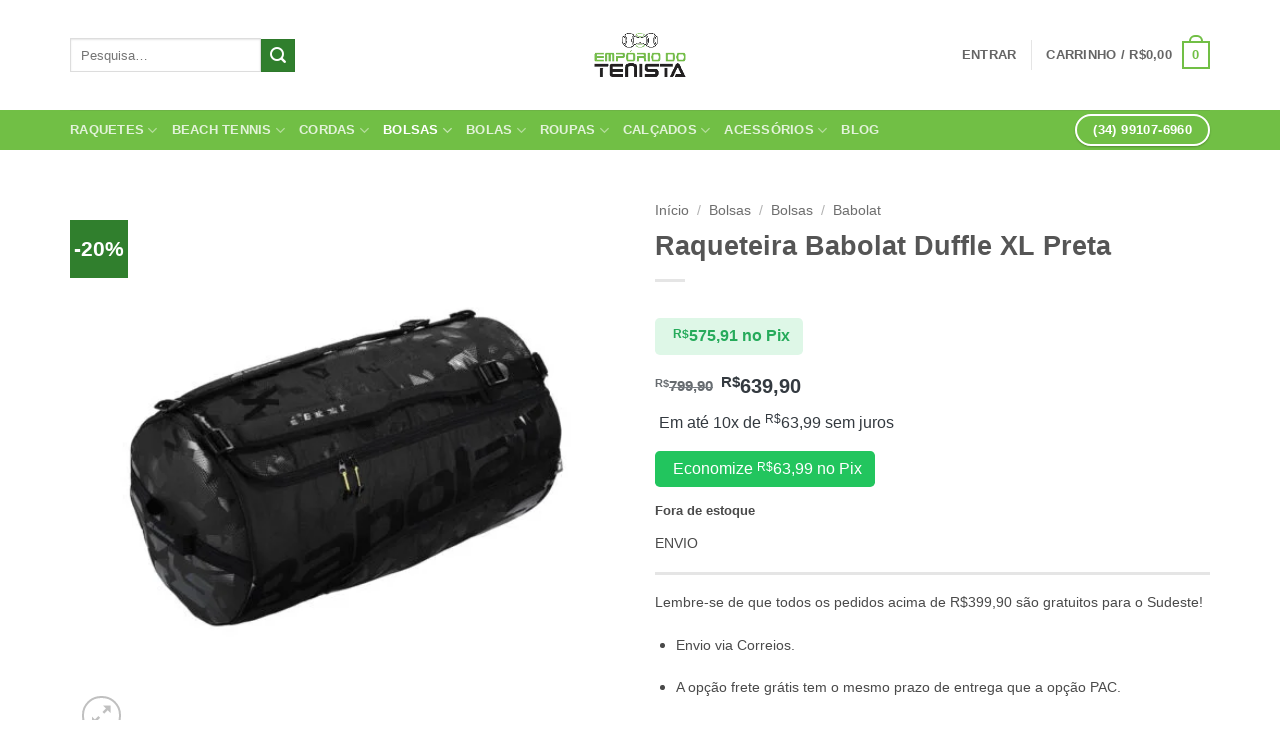

--- FILE ---
content_type: text/html; charset=UTF-8
request_url: https://emporiodotenista.com.br/produto/raqueteira-babolat-duffle-xl-preta/
body_size: 124596
content:
<!DOCTYPE html>
<html lang="pt-BR" class="loading-site no-js bg-fill">
<head><meta charset="UTF-8" /><script>if(navigator.userAgent.match(/MSIE|Internet Explorer/i)||navigator.userAgent.match(/Trident\/7\..*?rv:11/i)){var href=document.location.href;if(!href.match(/[?&]nowprocket/)){if(href.indexOf("?")==-1){if(href.indexOf("#")==-1){document.location.href=href+"?nowprocket=1"}else{document.location.href=href.replace("#","?nowprocket=1#")}}else{if(href.indexOf("#")==-1){document.location.href=href+"&nowprocket=1"}else{document.location.href=href.replace("#","&nowprocket=1#")}}}}</script><script>(()=>{class RocketLazyLoadScripts{constructor(){this.v="2.0.4",this.userEvents=["keydown","keyup","mousedown","mouseup","mousemove","mouseover","mouseout","touchmove","touchstart","touchend","touchcancel","wheel","click","dblclick","input"],this.attributeEvents=["onblur","onclick","oncontextmenu","ondblclick","onfocus","onmousedown","onmouseenter","onmouseleave","onmousemove","onmouseout","onmouseover","onmouseup","onmousewheel","onscroll","onsubmit"]}async t(){this.i(),this.o(),/iP(ad|hone)/.test(navigator.userAgent)&&this.h(),this.u(),this.l(this),this.m(),this.k(this),this.p(this),this._(),await Promise.all([this.R(),this.L()]),this.lastBreath=Date.now(),this.S(this),this.P(),this.D(),this.O(),this.M(),await this.C(this.delayedScripts.normal),await this.C(this.delayedScripts.defer),await this.C(this.delayedScripts.async),await this.T(),await this.F(),await this.j(),await this.A(),window.dispatchEvent(new Event("rocket-allScriptsLoaded")),this.everythingLoaded=!0,this.lastTouchEnd&&await new Promise(t=>setTimeout(t,500-Date.now()+this.lastTouchEnd)),this.I(),this.H(),this.U(),this.W()}i(){this.CSPIssue=sessionStorage.getItem("rocketCSPIssue"),document.addEventListener("securitypolicyviolation",t=>{this.CSPIssue||"script-src-elem"!==t.violatedDirective||"data"!==t.blockedURI||(this.CSPIssue=!0,sessionStorage.setItem("rocketCSPIssue",!0))},{isRocket:!0})}o(){window.addEventListener("pageshow",t=>{this.persisted=t.persisted,this.realWindowLoadedFired=!0},{isRocket:!0}),window.addEventListener("pagehide",()=>{this.onFirstUserAction=null},{isRocket:!0})}h(){let t;function e(e){t=e}window.addEventListener("touchstart",e,{isRocket:!0}),window.addEventListener("touchend",function i(o){o.changedTouches[0]&&t.changedTouches[0]&&Math.abs(o.changedTouches[0].pageX-t.changedTouches[0].pageX)<10&&Math.abs(o.changedTouches[0].pageY-t.changedTouches[0].pageY)<10&&o.timeStamp-t.timeStamp<200&&(window.removeEventListener("touchstart",e,{isRocket:!0}),window.removeEventListener("touchend",i,{isRocket:!0}),"INPUT"===o.target.tagName&&"text"===o.target.type||(o.target.dispatchEvent(new TouchEvent("touchend",{target:o.target,bubbles:!0})),o.target.dispatchEvent(new MouseEvent("mouseover",{target:o.target,bubbles:!0})),o.target.dispatchEvent(new PointerEvent("click",{target:o.target,bubbles:!0,cancelable:!0,detail:1,clientX:o.changedTouches[0].clientX,clientY:o.changedTouches[0].clientY})),event.preventDefault()))},{isRocket:!0})}q(t){this.userActionTriggered||("mousemove"!==t.type||this.firstMousemoveIgnored?"keyup"===t.type||"mouseover"===t.type||"mouseout"===t.type||(this.userActionTriggered=!0,this.onFirstUserAction&&this.onFirstUserAction()):this.firstMousemoveIgnored=!0),"click"===t.type&&t.preventDefault(),t.stopPropagation(),t.stopImmediatePropagation(),"touchstart"===this.lastEvent&&"touchend"===t.type&&(this.lastTouchEnd=Date.now()),"click"===t.type&&(this.lastTouchEnd=0),this.lastEvent=t.type,t.composedPath&&t.composedPath()[0].getRootNode()instanceof ShadowRoot&&(t.rocketTarget=t.composedPath()[0]),this.savedUserEvents.push(t)}u(){this.savedUserEvents=[],this.userEventHandler=this.q.bind(this),this.userEvents.forEach(t=>window.addEventListener(t,this.userEventHandler,{passive:!1,isRocket:!0})),document.addEventListener("visibilitychange",this.userEventHandler,{isRocket:!0})}U(){this.userEvents.forEach(t=>window.removeEventListener(t,this.userEventHandler,{passive:!1,isRocket:!0})),document.removeEventListener("visibilitychange",this.userEventHandler,{isRocket:!0}),this.savedUserEvents.forEach(t=>{(t.rocketTarget||t.target).dispatchEvent(new window[t.constructor.name](t.type,t))})}m(){const t="return false",e=Array.from(this.attributeEvents,t=>"data-rocket-"+t),i="["+this.attributeEvents.join("],[")+"]",o="[data-rocket-"+this.attributeEvents.join("],[data-rocket-")+"]",s=(e,i,o)=>{o&&o!==t&&(e.setAttribute("data-rocket-"+i,o),e["rocket"+i]=new Function("event",o),e.setAttribute(i,t))};new MutationObserver(t=>{for(const n of t)"attributes"===n.type&&(n.attributeName.startsWith("data-rocket-")||this.everythingLoaded?n.attributeName.startsWith("data-rocket-")&&this.everythingLoaded&&this.N(n.target,n.attributeName.substring(12)):s(n.target,n.attributeName,n.target.getAttribute(n.attributeName))),"childList"===n.type&&n.addedNodes.forEach(t=>{if(t.nodeType===Node.ELEMENT_NODE)if(this.everythingLoaded)for(const i of[t,...t.querySelectorAll(o)])for(const t of i.getAttributeNames())e.includes(t)&&this.N(i,t.substring(12));else for(const e of[t,...t.querySelectorAll(i)])for(const t of e.getAttributeNames())this.attributeEvents.includes(t)&&s(e,t,e.getAttribute(t))})}).observe(document,{subtree:!0,childList:!0,attributeFilter:[...this.attributeEvents,...e]})}I(){this.attributeEvents.forEach(t=>{document.querySelectorAll("[data-rocket-"+t+"]").forEach(e=>{this.N(e,t)})})}N(t,e){const i=t.getAttribute("data-rocket-"+e);i&&(t.setAttribute(e,i),t.removeAttribute("data-rocket-"+e))}k(t){Object.defineProperty(HTMLElement.prototype,"onclick",{get(){return this.rocketonclick||null},set(e){this.rocketonclick=e,this.setAttribute(t.everythingLoaded?"onclick":"data-rocket-onclick","this.rocketonclick(event)")}})}S(t){function e(e,i){let o=e[i];e[i]=null,Object.defineProperty(e,i,{get:()=>o,set(s){t.everythingLoaded?o=s:e["rocket"+i]=o=s}})}e(document,"onreadystatechange"),e(window,"onload"),e(window,"onpageshow");try{Object.defineProperty(document,"readyState",{get:()=>t.rocketReadyState,set(e){t.rocketReadyState=e},configurable:!0}),document.readyState="loading"}catch(t){console.log("WPRocket DJE readyState conflict, bypassing")}}l(t){this.originalAddEventListener=EventTarget.prototype.addEventListener,this.originalRemoveEventListener=EventTarget.prototype.removeEventListener,this.savedEventListeners=[],EventTarget.prototype.addEventListener=function(e,i,o){o&&o.isRocket||!t.B(e,this)&&!t.userEvents.includes(e)||t.B(e,this)&&!t.userActionTriggered||e.startsWith("rocket-")||t.everythingLoaded?t.originalAddEventListener.call(this,e,i,o):(t.savedEventListeners.push({target:this,remove:!1,type:e,func:i,options:o}),"mouseenter"!==e&&"mouseleave"!==e||t.originalAddEventListener.call(this,e,t.savedUserEvents.push,o))},EventTarget.prototype.removeEventListener=function(e,i,o){o&&o.isRocket||!t.B(e,this)&&!t.userEvents.includes(e)||t.B(e,this)&&!t.userActionTriggered||e.startsWith("rocket-")||t.everythingLoaded?t.originalRemoveEventListener.call(this,e,i,o):t.savedEventListeners.push({target:this,remove:!0,type:e,func:i,options:o})}}J(t,e){this.savedEventListeners=this.savedEventListeners.filter(i=>{let o=i.type,s=i.target||window;return e!==o||t!==s||(this.B(o,s)&&(i.type="rocket-"+o),this.$(i),!1)})}H(){EventTarget.prototype.addEventListener=this.originalAddEventListener,EventTarget.prototype.removeEventListener=this.originalRemoveEventListener,this.savedEventListeners.forEach(t=>this.$(t))}$(t){t.remove?this.originalRemoveEventListener.call(t.target,t.type,t.func,t.options):this.originalAddEventListener.call(t.target,t.type,t.func,t.options)}p(t){let e;function i(e){return t.everythingLoaded?e:e.split(" ").map(t=>"load"===t||t.startsWith("load.")?"rocket-jquery-load":t).join(" ")}function o(o){function s(e){const s=o.fn[e];o.fn[e]=o.fn.init.prototype[e]=function(){return this[0]===window&&t.userActionTriggered&&("string"==typeof arguments[0]||arguments[0]instanceof String?arguments[0]=i(arguments[0]):"object"==typeof arguments[0]&&Object.keys(arguments[0]).forEach(t=>{const e=arguments[0][t];delete arguments[0][t],arguments[0][i(t)]=e})),s.apply(this,arguments),this}}if(o&&o.fn&&!t.allJQueries.includes(o)){const e={DOMContentLoaded:[],"rocket-DOMContentLoaded":[]};for(const t in e)document.addEventListener(t,()=>{e[t].forEach(t=>t())},{isRocket:!0});o.fn.ready=o.fn.init.prototype.ready=function(i){function s(){parseInt(o.fn.jquery)>2?setTimeout(()=>i.bind(document)(o)):i.bind(document)(o)}return"function"==typeof i&&(t.realDomReadyFired?!t.userActionTriggered||t.fauxDomReadyFired?s():e["rocket-DOMContentLoaded"].push(s):e.DOMContentLoaded.push(s)),o([])},s("on"),s("one"),s("off"),t.allJQueries.push(o)}e=o}t.allJQueries=[],o(window.jQuery),Object.defineProperty(window,"jQuery",{get:()=>e,set(t){o(t)}})}P(){const t=new Map;document.write=document.writeln=function(e){const i=document.currentScript,o=document.createRange(),s=i.parentElement;let n=t.get(i);void 0===n&&(n=i.nextSibling,t.set(i,n));const c=document.createDocumentFragment();o.setStart(c,0),c.appendChild(o.createContextualFragment(e)),s.insertBefore(c,n)}}async R(){return new Promise(t=>{this.userActionTriggered?t():this.onFirstUserAction=t})}async L(){return new Promise(t=>{document.addEventListener("DOMContentLoaded",()=>{this.realDomReadyFired=!0,t()},{isRocket:!0})})}async j(){return this.realWindowLoadedFired?Promise.resolve():new Promise(t=>{window.addEventListener("load",t,{isRocket:!0})})}M(){this.pendingScripts=[];this.scriptsMutationObserver=new MutationObserver(t=>{for(const e of t)e.addedNodes.forEach(t=>{"SCRIPT"!==t.tagName||t.noModule||t.isWPRocket||this.pendingScripts.push({script:t,promise:new Promise(e=>{const i=()=>{const i=this.pendingScripts.findIndex(e=>e.script===t);i>=0&&this.pendingScripts.splice(i,1),e()};t.addEventListener("load",i,{isRocket:!0}),t.addEventListener("error",i,{isRocket:!0}),setTimeout(i,1e3)})})})}),this.scriptsMutationObserver.observe(document,{childList:!0,subtree:!0})}async F(){await this.X(),this.pendingScripts.length?(await this.pendingScripts[0].promise,await this.F()):this.scriptsMutationObserver.disconnect()}D(){this.delayedScripts={normal:[],async:[],defer:[]},document.querySelectorAll("script[type$=rocketlazyloadscript]").forEach(t=>{t.hasAttribute("data-rocket-src")?t.hasAttribute("async")&&!1!==t.async?this.delayedScripts.async.push(t):t.hasAttribute("defer")&&!1!==t.defer||"module"===t.getAttribute("data-rocket-type")?this.delayedScripts.defer.push(t):this.delayedScripts.normal.push(t):this.delayedScripts.normal.push(t)})}async _(){await this.L();let t=[];document.querySelectorAll("script[type$=rocketlazyloadscript][data-rocket-src]").forEach(e=>{let i=e.getAttribute("data-rocket-src");if(i&&!i.startsWith("data:")){i.startsWith("//")&&(i=location.protocol+i);try{const o=new URL(i).origin;o!==location.origin&&t.push({src:o,crossOrigin:e.crossOrigin||"module"===e.getAttribute("data-rocket-type")})}catch(t){}}}),t=[...new Map(t.map(t=>[JSON.stringify(t),t])).values()],this.Y(t,"preconnect")}async G(t){if(await this.K(),!0!==t.noModule||!("noModule"in HTMLScriptElement.prototype))return new Promise(e=>{let i;function o(){(i||t).setAttribute("data-rocket-status","executed"),e()}try{if(navigator.userAgent.includes("Firefox/")||""===navigator.vendor||this.CSPIssue)i=document.createElement("script"),[...t.attributes].forEach(t=>{let e=t.nodeName;"type"!==e&&("data-rocket-type"===e&&(e="type"),"data-rocket-src"===e&&(e="src"),i.setAttribute(e,t.nodeValue))}),t.text&&(i.text=t.text),t.nonce&&(i.nonce=t.nonce),i.hasAttribute("src")?(i.addEventListener("load",o,{isRocket:!0}),i.addEventListener("error",()=>{i.setAttribute("data-rocket-status","failed-network"),e()},{isRocket:!0}),setTimeout(()=>{i.isConnected||e()},1)):(i.text=t.text,o()),i.isWPRocket=!0,t.parentNode.replaceChild(i,t);else{const i=t.getAttribute("data-rocket-type"),s=t.getAttribute("data-rocket-src");i?(t.type=i,t.removeAttribute("data-rocket-type")):t.removeAttribute("type"),t.addEventListener("load",o,{isRocket:!0}),t.addEventListener("error",i=>{this.CSPIssue&&i.target.src.startsWith("data:")?(console.log("WPRocket: CSP fallback activated"),t.removeAttribute("src"),this.G(t).then(e)):(t.setAttribute("data-rocket-status","failed-network"),e())},{isRocket:!0}),s?(t.fetchPriority="high",t.removeAttribute("data-rocket-src"),t.src=s):t.src="data:text/javascript;base64,"+window.btoa(unescape(encodeURIComponent(t.text)))}}catch(i){t.setAttribute("data-rocket-status","failed-transform"),e()}});t.setAttribute("data-rocket-status","skipped")}async C(t){const e=t.shift();return e?(e.isConnected&&await this.G(e),this.C(t)):Promise.resolve()}O(){this.Y([...this.delayedScripts.normal,...this.delayedScripts.defer,...this.delayedScripts.async],"preload")}Y(t,e){this.trash=this.trash||[];let i=!0;var o=document.createDocumentFragment();t.forEach(t=>{const s=t.getAttribute&&t.getAttribute("data-rocket-src")||t.src;if(s&&!s.startsWith("data:")){const n=document.createElement("link");n.href=s,n.rel=e,"preconnect"!==e&&(n.as="script",n.fetchPriority=i?"high":"low"),t.getAttribute&&"module"===t.getAttribute("data-rocket-type")&&(n.crossOrigin=!0),t.crossOrigin&&(n.crossOrigin=t.crossOrigin),t.integrity&&(n.integrity=t.integrity),t.nonce&&(n.nonce=t.nonce),o.appendChild(n),this.trash.push(n),i=!1}}),document.head.appendChild(o)}W(){this.trash.forEach(t=>t.remove())}async T(){try{document.readyState="interactive"}catch(t){}this.fauxDomReadyFired=!0;try{await this.K(),this.J(document,"readystatechange"),document.dispatchEvent(new Event("rocket-readystatechange")),await this.K(),document.rocketonreadystatechange&&document.rocketonreadystatechange(),await this.K(),this.J(document,"DOMContentLoaded"),document.dispatchEvent(new Event("rocket-DOMContentLoaded")),await this.K(),this.J(window,"DOMContentLoaded"),window.dispatchEvent(new Event("rocket-DOMContentLoaded"))}catch(t){console.error(t)}}async A(){try{document.readyState="complete"}catch(t){}try{await this.K(),this.J(document,"readystatechange"),document.dispatchEvent(new Event("rocket-readystatechange")),await this.K(),document.rocketonreadystatechange&&document.rocketonreadystatechange(),await this.K(),this.J(window,"load"),window.dispatchEvent(new Event("rocket-load")),await this.K(),window.rocketonload&&window.rocketonload(),await this.K(),this.allJQueries.forEach(t=>t(window).trigger("rocket-jquery-load")),await this.K(),this.J(window,"pageshow");const t=new Event("rocket-pageshow");t.persisted=this.persisted,window.dispatchEvent(t),await this.K(),window.rocketonpageshow&&window.rocketonpageshow({persisted:this.persisted})}catch(t){console.error(t)}}async K(){Date.now()-this.lastBreath>45&&(await this.X(),this.lastBreath=Date.now())}async X(){return document.hidden?new Promise(t=>setTimeout(t)):new Promise(t=>requestAnimationFrame(t))}B(t,e){return e===document&&"readystatechange"===t||(e===document&&"DOMContentLoaded"===t||(e===window&&"DOMContentLoaded"===t||(e===window&&"load"===t||e===window&&"pageshow"===t)))}static run(){(new RocketLazyLoadScripts).t()}}RocketLazyLoadScripts.run()})();</script>
	
	<link rel="profile" href="https://gmpg.org/xfn/11" />
	<link rel="pingback" href="https://emporiodotenista.com.br/xmlrpc.php" />

	<script type="rocketlazyloadscript">(function(html){html.className = html.className.replace(/\bno-js\b/,'js')})(document.documentElement);</script>
<meta name='robots' content='index, follow, max-image-preview:large, max-snippet:-1, max-video-preview:-1' />

<!-- Google Tag Manager for WordPress by gtm4wp.com -->
<script data-cfasync="false" data-pagespeed-no-defer>
	var gtm4wp_datalayer_name = "dataLayer";
	var dataLayer = dataLayer || [];
	const gtm4wp_use_sku_instead = 1;
	const gtm4wp_currency = 'BRL';
	const gtm4wp_product_per_impression = 10;
	const gtm4wp_clear_ecommerce = false;
	const gtm4wp_datalayer_max_timeout = 2000;
</script>
<!-- End Google Tag Manager for WordPress by gtm4wp.com --><meta name="viewport" content="width=device-width, initial-scale=1" />
	<!-- This site is optimized with the Yoast SEO Premium plugin v22.1 (Yoast SEO v26.7) - https://yoast.com/wordpress/plugins/seo/ -->
	<title>Raqueteira Babolat Duffle XL Preta - Empório do Tenista</title>
<style id="wpr-usedcss">.fluid-width-video-wrapper{width:100%;position:relative;padding:0}.fluid-width-video-wrapper embed,.fluid-width-video-wrapper iframe,.fluid-width-video-wrapper object{position:absolute;top:0;left:0;width:100%;height:100%}img:is([sizes=auto i],[sizes^="auto," i]){contain-intrinsic-size:3000px 1500px}img.emoji{display:inline!important;border:none!important;box-shadow:none!important;height:1em!important;width:1em!important;margin:0 .07em!important;vertical-align:-.1em!important;background:0 0!important;padding:0!important}:root{--wp-block-synced-color:#7a00df;--wp-block-synced-color--rgb:122,0,223;--wp-bound-block-color:var(--wp-block-synced-color);--wp-editor-canvas-background:#ddd;--wp-admin-theme-color:#007cba;--wp-admin-theme-color--rgb:0,124,186;--wp-admin-theme-color-darker-10:#006ba1;--wp-admin-theme-color-darker-10--rgb:0,107,160.5;--wp-admin-theme-color-darker-20:#005a87;--wp-admin-theme-color-darker-20--rgb:0,90,135;--wp-admin-border-width-focus:2px}@media (min-resolution:192dpi){:root{--wp-admin-border-width-focus:1.5px}}:root{--wp--preset--font-size--normal:16px;--wp--preset--font-size--huge:42px}.screen-reader-text{border:0;clip-path:inset(50%);height:1px;margin:-1px;overflow:hidden;padding:0;position:absolute;width:1px;word-wrap:normal!important}.screen-reader-text:focus{background-color:#ddd;clip-path:none;color:#444;display:block;font-size:1em;height:auto;left:5px;line-height:normal;padding:15px 23px 14px;text-decoration:none;top:5px;width:auto;z-index:100000}html :where(.has-border-color){border-style:solid}html :where([style*=border-top-color]){border-top-style:solid}html :where([style*=border-right-color]){border-right-style:solid}html :where([style*=border-bottom-color]){border-bottom-style:solid}html :where([style*=border-left-color]){border-left-style:solid}html :where([style*=border-width]){border-style:solid}html :where([style*=border-top-width]){border-top-style:solid}html :where([style*=border-right-width]){border-right-style:solid}html :where([style*=border-bottom-width]){border-bottom-style:solid}html :where([style*=border-left-width]){border-left-style:solid}html :where(img[class*=wp-image-]){height:auto;max-width:100%}:where(figure){margin:0 0 1em}html :where(.is-position-sticky){--wp-admin--admin-bar--position-offset:var(--wp-admin--admin-bar--height,0px)}@media screen and (max-width:600px){html :where(.is-position-sticky){--wp-admin--admin-bar--position-offset:0px}}.cr-comment-image-top{display:inline-block;margin-right:5px;vertical-align:top;max-height:150px;border-radius:5px;overflow:hidden;border:1px solid #e4e1e3;filter:brightness(100%);box-sizing:content-box;position:relative}.cr-comment-image-top:hover{filter:brightness(95%)}.cr-comment-image-top .cr-comment-videoicon{position:absolute;top:50%;left:50%;width:32px;height:auto;margin-top:-16px;margin-left:-16px}.cr-comment-image-top img,.cr-comment-image-top video{width:150px;height:150px;box-shadow:none;padding:0;border-radius:0;object-fit:cover;cursor:pointer}.cr-comment-videos{margin-bottom:1em}.cr-comment-videos{margin:0}.cr-comment-videos-modal{position:fixed;top:0;left:0;width:100vw;height:100vh;z-index:99999;overflow:auto;background-color:rgba(0,0,0,.4);display:flex;align-items:center;justify-content:center}.cr-recaptcha{margin-bottom:1.5em}#reviews .cr-summaryBox-wrap,.cr-all-reviews-shortcode .cr-summaryBox-wrap,.cr-reviews-grid .cr-summaryBox-wrap{display:flex;flex-wrap:wrap;justify-content:space-between;padding:2px;align-items:center}.cr-all-reviews-shortcode.cr-all-reviews-new-review .cr-summaryBox-wrap{display:none}.cr-reviews-grid.cr-reviews-grid-new-review .cr-summaryBox-wrap{display:none}#reviews .cr-summaryBox-wrap{margin:0 0 1em;background-color:#f9f9f9}.cr-all-reviews-shortcode .cr-summaryBox-wrap,.cr-reviews-grid .cr-summaryBox-wrap{margin:0;background-color:#f9f9f9}.cr-reviews-grid .cr-summaryBox-wrap{margin:0 10px 20px}#reviews .cr-summaryBox-wrap .ivole-summaryBox,.cr-all-reviews-shortcode .cr-summaryBox-wrap .ivole-summaryBox,.cr-reviews-grid .cr-summaryBox-wrap .ivole-summaryBox{margin:0;width:49%;flex:0 0 49%;padding:10px;border-radius:4px;border:0 solid #e4e1e3;box-sizing:border-box}.cr-all-reviews-shortcode .cr-review-form-wrap,.cr-qna-block .cr-qna-new-q-form,.cr-reviews-grid .cr-review-form-wrap{display:none}.cr-ajax-reviews-review-form .cr-review-form-wrap,.cr-all-reviews-shortcode.cr-all-reviews-new-review .cr-review-form-wrap,.cr-qna-block.cr-qna-new-q-form-open .cr-qna-new-q-form,.cr-reviews-grid.cr-reviews-grid-new-review .cr-review-form-wrap{display:block}.cr-ajax-reviews-review-form .cr-review-form-rating,.cr-all-reviews-shortcode .cr-review-form-rating,.cr-reviews-grid .cr-review-form-rating{max-width:500px;margin:0 auto;padding:30px 0;position:relative}.cr-review-form-rating-overall .cr-review-form-rating{max-width:500px;margin:1em 0;padding:0;position:relative}.cr-review-form-wrap .cr-review-form-rating-overall .cr-review-form-rating{margin-left:auto;margin-right:auto}.cr-all-reviews-shortcode .cr-review-form-rating .cr-review-form-rating-cont,.cr-review-form-rating-overall .cr-review-form-rating .cr-review-form-rating-cont,.cr-reviews-grid .cr-review-form-rating .cr-review-form-rating-cont{display:flex;position:relative;height:auto;padding:5px 0}.cr-all-reviews-shortcode .cr-review-form-rating .cr-review-form-rating-cont .cr-review-form-rating-inner,.cr-reviews-grid .cr-review-form-rating .cr-review-form-rating-cont .cr-review-form-rating-inner{height:20px;padding:0 5px;line-height:0}.cr-review-form-rating-overall .cr-review-form-rating .cr-review-form-rating-cont .cr-review-form-rating-inner{height:30px;padding:0 5px}.cr-review-form-rating-overall .cr-review-form-rating .cr-review-form-rating-cont .cr-review-form-rating-inner svg{height:30px;width:33px}.cr-review-form-rating-overall .cr-review-form-rating .cr-review-form-rating-cont .cr-review-form-rating-inner:first-child{padding-left:0}.cr-ajax-reviews-review-form .cr-review-form-rating .cr-review-form-rating-cont .cr-review-form-rating-inner .cr-rating-act,.cr-all-reviews-shortcode .cr-review-form-rating .cr-review-form-rating-cont .cr-review-form-rating-inner .cr-rating-act,.cr-review-form-rating-overall .cr-review-form-rating .cr-review-form-rating-cont .cr-review-form-rating-inner .cr-rating-act,.cr-reviews-grid .cr-review-form-rating .cr-review-form-rating-cont .cr-review-form-rating-inner .cr-rating-act{display:none}.cr-ajax-reviews-review-form .cr-review-form-rating .cr-review-form-rating-cont .cr-review-form-rating-inner svg:hover,.cr-all-reviews-shortcode .cr-review-form-rating .cr-review-form-rating-cont .cr-review-form-rating-inner svg:hover,.cr-reviews-grid .cr-review-form-rating .cr-review-form-rating-cont .cr-review-form-rating-inner svg:hover{cursor:pointer}.cr-all-reviews-shortcode .cr-review-form-rating .cr-review-form-rating-cont .cr-review-form-rating-nbr,.cr-reviews-grid .cr-review-form-rating .cr-review-form-rating-cont .cr-review-form-rating-nbr{font-size:14px;line-height:20px;height:20px;margin:0 0 0 10px}.cr-review-form-rating-overall .cr-review-form-rating .cr-review-form-rating-cont .cr-review-form-rating-nbr{font-size:18px;line-height:30px;height:30px;margin:0 0 0 10px}.rtl .cr-review-form-rating-overall .cr-review-form-rating .cr-review-form-rating-cont .cr-review-form-rating-nbr{margin:0 10px 0 0}.cr-ajax-reviews-review-form .cr-review-form-field-error,.cr-all-reviews-shortcode .cr-review-form-field-error,.cr-onsite-questions .cr-onsite-question .cr-review-form-field-error,.cr-qna-block .cr-review-form-field-error,.cr-review-form-rating-overall .cr-review-form-field-error,.cr-reviews-grid .cr-review-form-field-error{font-size:11px;color:#ce2b37;margin:5px 0 0;display:none}.cr-all-reviews-shortcode .cr-review-form-rating.cr-review-form-error .cr-review-form-rating-cont,.cr-review-form-rating-overall .cr-review-form-rating.cr-review-form-error .cr-review-form-rating-cont,.cr-reviews-grid .cr-review-form-rating.cr-review-form-error .cr-review-form-rating-cont{background-color:#fae9eb}.cr-ajax-reviews-review-form .cr-form-item-media.cr-review-form-error .cr-review-form-field-error,.cr-ajax-reviews-review-form .cr-review-form-captcha.cr-review-form-error .cr-review-form-field-error,.cr-ajax-reviews-review-form .cr-review-form-comment.cr-review-form-error .cr-review-form-field-error,.cr-ajax-reviews-review-form .cr-review-form-email.cr-review-form-error .cr-review-form-field-error,.cr-ajax-reviews-review-form .cr-review-form-name.cr-review-form-error .cr-review-form-field-error,.cr-ajax-reviews-review-form .cr-review-form-rating.cr-review-form-error .cr-review-form-field-error,.cr-ajax-reviews-review-form .cr-review-form-terms.cr-review-form-error .cr-review-form-field-error,.cr-all-reviews-shortcode .cr-form-item-media.cr-review-form-error .cr-review-form-field-error,.cr-all-reviews-shortcode .cr-review-form-captcha.cr-review-form-error .cr-review-form-field-error,.cr-all-reviews-shortcode .cr-review-form-comment.cr-review-form-error .cr-review-form-field-error,.cr-all-reviews-shortcode .cr-review-form-email.cr-review-form-error .cr-review-form-field-error,.cr-all-reviews-shortcode .cr-review-form-name.cr-review-form-error .cr-review-form-field-error,.cr-all-reviews-shortcode .cr-review-form-rating.cr-review-form-error .cr-review-form-field-error,.cr-all-reviews-shortcode .cr-review-form-terms.cr-review-form-error .cr-review-form-field-error,.cr-onsite-questions .cr-onsite-question.cr-review-form-error .cr-review-form-field-error,.cr-qna-block .cr-review-form-comment.cr-review-form-error .cr-review-form-field-error,.cr-qna-block .cr-review-form-email.cr-review-form-error .cr-review-form-field-error,.cr-qna-block .cr-review-form-name.cr-review-form-error .cr-review-form-field-error,.cr-qna-block .cr-review-form-terms.cr-review-form-error .cr-review-form-field-error,.cr-review-form-rating-overall .cr-review-form-rating.cr-review-form-error .cr-review-form-field-error,.cr-reviews-grid .cr-form-item-media.cr-review-form-error .cr-review-form-field-error,.cr-reviews-grid .cr-review-form-captcha.cr-review-form-error .cr-review-form-field-error,.cr-reviews-grid .cr-review-form-comment.cr-review-form-error .cr-review-form-field-error,.cr-reviews-grid .cr-review-form-email.cr-review-form-error .cr-review-form-field-error,.cr-reviews-grid .cr-review-form-name.cr-review-form-error .cr-review-form-field-error,.cr-reviews-grid .cr-review-form-terms.cr-review-form-error .cr-review-form-field-error{display:block}.cr-ajax-reviews-review-form .cr-review-form-comment,.cr-all-reviews-shortcode .cr-review-form-comment,.cr-qna-block .cr-review-form-comment,.cr-reviews-grid .cr-review-form-comment{max-width:500px;margin:0 auto;padding:0 0 20px;position:relative}.cr-ajax-reviews-review-form .cr-review-form-comment .cr-review-form-comment-txt,.cr-all-reviews-shortcode .cr-review-form-comment .cr-review-form-comment-txt,.cr-qna-block .cr-review-form-comment .cr-review-form-comment-txt,.cr-reviews-grid .cr-review-form-comment .cr-review-form-comment-txt{border:1px solid #d8e2e7;background-color:#fff;box-shadow:none;position:relative;padding:12px 16px;color:#0e252c;font-size:14px;width:100%;margin:0;box-sizing:border-box}.cr-ajax-reviews-review-form .cr-review-form-comment.cr-review-form-error .cr-review-form-comment-txt,.cr-all-reviews-shortcode .cr-review-form-comment.cr-review-form-error .cr-review-form-comment-txt,.cr-qna-block .cr-review-form-comment.cr-review-form-error .cr-review-form-comment-txt,.cr-reviews-grid .cr-review-form-comment.cr-review-form-error .cr-review-form-comment-txt{border:2px solid #ce2b37}.cr-ajax-reviews-review-form .cr-form-item-media,.cr-all-reviews-shortcode .cr-form-item-media,.cr-reviews-grid .cr-form-item-media{max-width:500px;margin:0 auto;padding:0 0 20px}.cr-ajax-reviews-review-form .cr-review-form-terms,.cr-all-reviews-shortcode .cr-review-form-terms,.cr-qna-block .cr-review-form-terms,.cr-reviews-grid .cr-review-form-terms{max-width:500px;margin:0 auto;padding:0 0 20px;line-height:1;display:block}.cr-ajax-reviews-review-form .cr-review-form-terms label,.cr-all-reviews-shortcode .cr-review-form-terms label,.cr-qna-block .cr-review-form-terms label,.cr-reviews-grid .cr-review-form-terms label{display:inline-block;font-size:14px;font-weight:400;margin:0}.cr-ajax-reviews-review-form .cr-review-form-terms .cr-review-form-checkbox,.cr-all-reviews-shortcode .cr-review-form-terms .cr-review-form-checkbox,.cr-qna-block .cr-review-form-terms .cr-review-form-checkbox,.cr-reviews-grid .cr-review-form-terms .cr-review-form-checkbox{appearance:auto;width:auto;height:auto;border:none;display:inline-block;vertical-align:middle;margin:0 5px 0 0;accent-color:#4D5D64}.rtl .cr-ajax-reviews-review-form .cr-review-form-terms .cr-review-form-checkbox,.rtl .cr-all-reviews-shortcode .cr-review-form-terms .cr-review-form-checkbox,.rtl .cr-qna-block .cr-review-form-terms .cr-review-form-checkbox,.rtl .cr-reviews-grid .cr-review-form-terms .cr-review-form-checkbox{margin:0 0 0 5px}.cr-ajax-reviews-review-form .cr-review-form-terms span,.cr-all-reviews-shortcode .cr-review-form-terms span,.cr-qna-block .cr-review-form-terms span,.cr-reviews-grid .cr-review-form-terms span{display:inline;vertical-align:middle;color:#0e252c;line-height:1.3}.cr-ajax-reviews-review-form .cr-review-form-terms .cr-review-form-checkbox::after,.cr-all-reviews-shortcode .cr-review-form-terms .cr-review-form-checkbox::after,.cr-qna-block .cr-review-form-terms .cr-review-form-checkbox::after,.cr-reviews-grid .cr-review-form-terms .cr-review-form-checkbox::after{border:none;content:normal}.cr-review-form-wrap .cr-onsite-question label{position:absolute;top:-7px;z-index:1;left:16px;background-color:#fff;padding:0 5px;font-size:12px;line-height:12px;height:12px;color:#4d5d64;font-weight:400}.rtl .cr-review-form-wrap .cr-onsite-question label{left:auto;right:16px}.cr-review-form-wrap .cr-onsite-questions{max-width:500px;margin:0 auto}.cr-ajax-reviews-review-form .cr-review-form-email.cr-review-form-error .cr-review-form-txt,.cr-ajax-reviews-review-form .cr-review-form-name.cr-review-form-error .cr-review-form-txt,.cr-all-reviews-shortcode .cr-review-form-email.cr-review-form-error .cr-review-form-txt,.cr-all-reviews-shortcode .cr-review-form-name.cr-review-form-error .cr-review-form-txt,.cr-onsite-questions .cr-onsite-question.cr-review-form-error input[type=number],.cr-onsite-questions .cr-onsite-question.cr-review-form-error input[type=text],.cr-qna-block .cr-review-form-email.cr-review-form-error .cr-review-form-txt,.cr-qna-block .cr-review-form-name.cr-review-form-error .cr-review-form-txt,.cr-reviews-grid .cr-review-form-email.cr-review-form-error .cr-review-form-txt,.cr-reviews-grid .cr-review-form-name.cr-review-form-error .cr-review-form-txt,.cr-single-product-review .cr-review-form-textbox.cr-review-form-error{border:2px solid #ce2b37}.cr-ajax-reviews-review-form .cr-review-form-captcha,.cr-all-reviews-shortcode .cr-review-form-captcha,.cr-reviews-grid .cr-review-form-captcha{max-width:500px;margin:0 auto;padding:0 0 20px;display:flex;flex-direction:column;align-items:start}.cr-ajax-reviews-review-form .cr-review-form-captcha .cr-recaptcha,.cr-all-reviews-shortcode .cr-review-form-captcha .cr-recaptcha,.cr-reviews-grid .cr-review-form-captcha .cr-recaptcha{margin:0}.cr-ajax-reviews-review-form .cr-review-form-submitting .cr-onsite-question,.cr-ajax-reviews-review-form .cr-review-form-submitting .cr-review-form-captcha,.cr-ajax-reviews-review-form .cr-review-form-submitting .cr-review-form-comment .cr-review-form-comment-txt,.cr-ajax-reviews-review-form .cr-review-form-submitting .cr-review-form-rating .cr-review-form-rating-inner,.cr-ajax-reviews-review-form .cr-review-form-submitting .cr-review-form-terms,.cr-all-reviews-shortcode .cr-review-form-submitting .cr-onsite-question,.cr-all-reviews-shortcode .cr-review-form-submitting .cr-review-form-captcha,.cr-all-reviews-shortcode .cr-review-form-submitting .cr-review-form-comment .cr-review-form-comment-txt,.cr-all-reviews-shortcode .cr-review-form-submitting .cr-review-form-rating .cr-review-form-rating-inner,.cr-all-reviews-shortcode .cr-review-form-submitting .cr-review-form-terms,.cr-qna-block .cr-review-form-submitting.cr-qna-list-inl-answ,.cr-qna-block .cr-review-form-submitting.cr-qna-new-q-form,.cr-reviews-grid .cr-review-form-submitting .cr-onsite-question,.cr-reviews-grid .cr-review-form-submitting .cr-review-form-captcha,.cr-reviews-grid .cr-review-form-submitting .cr-review-form-comment .cr-review-form-comment-txt,.cr-reviews-grid .cr-review-form-submitting .cr-review-form-rating .cr-review-form-rating-inner,.cr-reviews-grid .cr-review-form-submitting .cr-review-form-terms{pointer-events:none}.cr-ajax-reviews-review-form .cr-review-form-res .cr-form-item-media,.cr-ajax-reviews-review-form .cr-review-form-res .cr-onsite-question,.cr-ajax-reviews-review-form .cr-review-form-res .cr-review-form-captcha,.cr-ajax-reviews-review-form .cr-review-form-res .cr-review-form-comment,.cr-ajax-reviews-review-form .cr-review-form-res .cr-review-form-rating,.cr-ajax-reviews-review-form .cr-review-form-res .cr-review-form-terms,.cr-all-reviews-shortcode .cr-review-form-res .cr-form-item-media,.cr-all-reviews-shortcode .cr-review-form-res .cr-onsite-question,.cr-all-reviews-shortcode .cr-review-form-res .cr-review-form-captcha,.cr-all-reviews-shortcode .cr-review-form-res .cr-review-form-comment,.cr-all-reviews-shortcode .cr-review-form-res .cr-review-form-rating,.cr-all-reviews-shortcode .cr-review-form-res .cr-review-form-terms,.cr-qna-block .cr-review-form-res .cr-review-form-comment,.cr-qna-block .cr-review-form-res .cr-review-form-terms,.cr-reviews-grid .cr-review-form-res .cr-form-item-media,.cr-reviews-grid .cr-review-form-res .cr-onsite-question,.cr-reviews-grid .cr-review-form-res .cr-review-form-captcha,.cr-reviews-grid .cr-review-form-res .cr-review-form-comment,.cr-reviews-grid .cr-review-form-res .cr-review-form-rating,.cr-reviews-grid .cr-review-form-res .cr-review-form-terms{display:none}.cr-ajax-reviews-review-form .cr-review-form-result,.cr-all-reviews-shortcode .cr-review-form-result,.cr-qna-block .cr-review-form-result,.cr-reviews-grid .cr-review-form-result{max-width:500px;margin:0 auto;display:none;position:relative;padding:40px 0}.cr-ajax-reviews-review-form .cr-review-form-res .cr-review-form-result,.cr-all-reviews-shortcode .cr-review-form-res .cr-review-form-result,.cr-qna-block .cr-review-form-res .cr-review-form-result,.cr-reviews-grid .cr-review-form-res .cr-review-form-result{display:flex;flex-direction:column;align-items:center}.cr-ajax-reviews-review-form .cr-review-form-res .cr-review-form-result span,.cr-all-reviews-shortcode .cr-review-form-res .cr-review-form-result span,.cr-qna-block .cr-review-form-res .cr-review-form-result span,.cr-reviews-grid .cr-review-form-res .cr-review-form-result span{padding:0 0 20px}.cr-ajax-reviews-review-form .cr-review-form-res .cr-review-form-result .cr-review-form-continue,.cr-all-reviews-shortcode .cr-review-form-res .cr-review-form-result .cr-review-form-continue,.cr-qna-block .cr-review-form-res .cr-review-form-result .cr-review-form-continue,.cr-reviews-grid .cr-review-form-res .cr-review-form-result .cr-review-form-continue{display:flex;background-color:#31856c;color:#fff;border:0;height:40px;line-height:20px;font-size:15px;width:auto;text-decoration:none;align-items:center;justify-content:center}.cr-ajax-reviews-review-form .cr-review-form-res .cr-review-form-result .cr-review-form-continue:hover,.cr-all-reviews-shortcode .cr-review-form-res .cr-review-form-result .cr-review-form-continue:hover,.cr-qna-block .cr-review-form-res .cr-review-form-result .cr-review-form-continue:hover,.cr-reviews-grid .cr-review-form-res .cr-review-form-result .cr-review-form-continue:hover{background-color:#276a56;text-decoration:none;cursor:pointer}.ivole-summaryBox{max-width:100%;font-size:14px}div.ivole-summaryBox{margin-bottom:2rem}#reviews .cr-summaryBox-wrap .cr-count-filtered-reviews,.cr-all-reviews-shortcode .cr-summaryBox-wrap .cr-count-filtered-reviews,.cr-reviews-grid .cr-summaryBox-wrap .cr-count-filtered-reviews{width:100%;padding:5px 10px;margin-top:0;font-size:14px;color:#0e252c}#reviews.cr-reviews-ajax-reviews{width:100%}#reviews.cr-reviews-ajax-reviews .cr-count-row,.cr-all-reviews-shortcode .cr-count-row{background-color:#f9f9f9;padding:10px 12px;font-size:12px;color:#0e252c;margin:24px 0;display:flex;align-items:center;justify-content:space-between}.cr-all-reviews-shortcode.cr-all-reviews-new-review .cr-count-row{display:none}.cr-all-reviews-shortcode .cr-count-row a,.cr-reviews-ajax-comments .cr-count-row a{color:#0e252c;text-decoration:underline}.cr-all-reviews-shortcode .cr-count-row a:hover,.cr-reviews-ajax-comments .cr-count-row a:hover{cursor:pointer;color:#0e252c}.cr-ajax-reviews-sort.cr-sort-updating,.cr-count-row .cr-seeAll-updating,.cr-review-tags-filter.cr-tags-updating,div.ivole-summaryBox.cr-summaryBar-updating,div.ivole-summaryBox.cr-summaryBox-ajax.cr-summaryBar-updating{opacity:.5;pointer-events:none}.cr-voting-cont-uni svg{margin-left:0;margin-right:7px;margin-top:0;margin-bottom:0;width:13px;height:16px;cursor:pointer;pointer-events:auto}.rtl .cr-voting-cont-uni svg{margin-right:0;margin-left:7px}.cr-voting-cont-uni .cr-voting-update svg{pointer-events:none}.cr-voting-cont-uni span.cr-voting-upvote svg:hover{color:#000}.cr-voting-cont-uni span{display:block;line-height:11px;font-size:11px;margin-left:0;margin-right:0;margin-top:0;margin-bottom:0}.cr-voting-cont-uni span.cr-voting-upvote-count{margin-right:10px;color:#18b394}.rtl .cr-voting-cont-uni span.cr-voting-upvote-count{margin-right:0;margin-left:10px}.cr-voting-cont-uni span.cr-voting-downvote-count{color:#ce2b37}.cr-all-reviews-shortcode .commentlist.cr-pagination-load{opacity:.5;pointer-events:none}.cr-review-tags-filter{padding-top:5px;padding-left:0;padding-right:0;padding-bottom:0;pointer-events:auto;opacity:1}div.cr-review-tags-filter.cr-review-tags-filter-disabled{pointer-events:none;opacity:.5}#reviews.cr-reviews-ajax-reviews #comments.cr-reviews-ajax-comments .cr-ajax-reviews-list ul.children{list-style:none;margin:20px 0 0 50px;margin-inline-start:70px;padding-inline-start:0}#reviews.cr-reviews-ajax-reviews #comments.cr-reviews-ajax-comments .cr-ajax-reviews-list{list-style-type:none;margin:0;padding:0 0 1.5em;display:block;position:relative}#reviews.cr-reviews-ajax-reviews #comments.cr-reviews-ajax-comments .cr-ajax-reviews-list li{margin:0 0 30px;list-style:none;clear:both;border:0;padding:0}.cr-all-reviews-shortcode.cr-all-reviews-new-review .cr-review-tags-filter,.cr-reviews-grid.cr-reviews-grid-new-review .cr-review-tags-filter,.cr-reviews-grid.cr-reviews-grid-new-review .cr-reviews-grid-inner{display:none}.cr-form-item-media-none{padding:24px;text-align:left;display:flex;align-items:center;cursor:pointer;border:1px dashed #d8e2e7;border-radius:2px}.cr-review-form-error .cr-form-item-media-none{border-color:#ce2b37}.cr-form-visible .cr-form-item-media-none{display:none}.cr-form-item-media-none span{display:inline-block;vertical-align:top;margin:0 0 0 20px;color:#4d5d64;font-size:12px}.rtl .cr-form-item-media-none span{margin:0 20px 0 0}.cr-form-item-media-none:active{border-color:#c9c9c9}.cr-form-item-media .cr-form-item-media-file{display:none}.cr-form-item-media-preview{display:none;margin:0;flex-wrap:wrap}.cr-form-visible .cr-form-item-media-preview{display:flex;row-gap:9px}.cr-form-item-media-preview .cr-upload-images-containers{width:108px;height:108px;margin-bottom:0;margin-right:9px;position:relative;display:flex;align-items:center;justify-content:center;pointer-events:auto;border:1px solid #d8e2e7;padding:0;overflow:hidden}.cr-form-item-media-preview .cr-upload-images-containers.cr-upload-delete-pending{pointer-events:none}.cr-form-item-media-preview .cr-upload-images-containers.cr-upload-ok{padding:0}.cr-form-item-media-preview .cr-upload-images-containers img{margin:0;opacity:.3;object-fit:cover}.cr-form-item-media-preview .cr-upload-images-containers .cr-upload-video-thumbnail{width:108px;height:108px;margin:0;opacity:.3;padding:15px;border:1px solid #e0e0e0;fill:#e0e0e0;border-radius:2px}.cr-form-item-media-preview .cr-upload-images-containers.cr-upload-ok img{opacity:1}.cr-form-item-media-preview .cr-upload-images-containers.cr-upload-ok .cr-upload-video-thumbnail{opacity:.6;border-width:0}.cr-form-item-media-preview .cr-upload-images-containers.cr-upload-ok.cr-upload-delete-pending img{opacity:.2}.cr-form-item-media-preview .cr-upload-images-containers.cr-upload-ok.cr-upload-delete-pending .cr-upload-video-thumbnail{opacity:.2}.cr-form-item-media-preview .cr-upload-images-containers .cr-upload-images-delete{padding:1px;position:absolute;top:2px;right:2px;width:16px;height:16px;display:none;background-color:#ce2b37;border-radius:8px;border:0 solid;line-height:0;cursor:pointer}.cr-form-item-media-preview .cr-upload-images-containers.cr-upload-ok .cr-upload-images-delete{display:block}.cr-form-item-media-preview .cr-upload-images-containers.cr-upload-ok.cr-upload-delete-pending .cr-upload-images-delete{opacity:.2}.cr-form-item-media-preview .cr-upload-images-containers .cr-upload-images-delete .cr-no-icon{fill:#ffffff}.cr-form-item-media-preview .cr-upload-images-containers .cr-upload-images-delete-spinner{margin:0;background:var(--wpr-bg-28228dbb-7e4b-456c-9448-3d5c99e770e3) no-repeat;background-size:20px 20px;width:20px;height:20px;display:none;text-decoration:none;position:absolute;top:50%;left:50%;transform:translate(-50%,-50%)}.cr-form-item-media-preview .cr-upload-images-containers.cr-upload-delete-pending .cr-upload-images-delete-spinner{display:block}.cr-form-item-media-preview .cr-form-item-media-add{cursor:pointer;width:108px;height:108px;text-align:center;line-height:108px;font-size:40px;color:#e0e0e0;border:1px dashed #e0e0e0;margin-bottom:0;display:inline-block}.cr-form-item-media-preview .cr-form-item-media-add:active{border-color:#c9c9c9;color:#c9c9c9}.cr-form-item-media-preview .cr-upload-images-containers .cr-upload-images-pbar{width:94px;height:10px;margin:0 5px;padding:0;position:absolute;top:50%;left:0;transform:translate(0,-50%);background-color:#ddd;border-radius:5px}.cr-form-item-media-preview .cr-upload-images-containers.cr-upload-ok .cr-upload-images-pbar{display:none}.cr-form-item-media-preview .cr-upload-images-containers .cr-upload-images-pbar .cr-upload-images-pbarin{width:0;height:100%;margin:0;padding:0;background-color:#1ab394;border-radius:5px}.cr-reviews-rating{display:flex;column-gap:10px;align-items:center;margin:0;padding:0;line-height:0}.cr-reviews-rating .cr-qna-separator{margin:0}@media (max-width:500px){#reviews .cr-summaryBox-wrap .ivole-summaryBox,.cr-all-reviews-shortcode .cr-summaryBox-wrap .ivole-summaryBox,.cr-reviews-grid .cr-summaryBox-wrap .ivole-summaryBox{width:100%;flex:0 0 100%}}.cr-review-form-wrap .cr-onsite-key-question{display:block;margin:1.5em auto;position:relative;width:100%;max-width:500px}.cr-review-form-wrap .cr-onsite-key-question label{font-size:16px}.cr-onsite-questions .cr-onsite-question{display:block;margin:1.5em 0;position:relative}.cr-onsite-questions .cr-onsite-question .required,.cr-review-form-rating-overall .cr-review-form-rating .required{margin:0 0 0 3px}.cr-onsite-questions .cr-onsite-question input,.cr-onsite-questions .cr-onsite-question label{display:block}.cr-all-reviews-shortcode .cr-show-more-button,.cr-qna-block .cr-show-more-que,.cr-reviews-ajax-reviews .cr-show-more-reviews-prd,.cr-reviews-grid .cr-show-more-button{display:block;margin:10px auto;height:40px;padding:0 20px;border:1px solid #bcccd4;font-size:14px;background-color:transparent;color:#0e252c}.cr-qna-block .cr-show-more-que{margin:20px auto}.cr-all-reviews-shortcode.cr-all-reviews-new-review .cr-show-more-button,.cr-reviews-grid.cr-reviews-grid-new-review .cr-show-more-button{display:none}.cr-all-reviews-shortcode .cr-show-more-button:focus,.cr-all-reviews-shortcode .cr-show-more-button:hover,.cr-qna-block .cr-show-more-que:focus,.cr-qna-block .cr-show-more-que:hover,.cr-reviews-ajax-reviews .cr-show-more-reviews-prd:focus,.cr-reviews-ajax-reviews .cr-show-more-reviews-prd:hover,.cr-reviews-grid .cr-show-more-button:focus,.cr-reviews-grid .cr-show-more-button:hover{border:1px solid #00a79d;background-color:transparent;color:#0e252c}.cr-all-reviews-shortcode .commentlist.cr-pagination-load .cr-pagination-review-spinner,.cr-show-more-review-spinner{display:block;margin:20px auto;background:var(--wpr-bg-246a806c-3872-4c63-a67c-93c7c56426c9) no-repeat;background-size:20px 20px;width:20px;height:20px}.cr-all-reviews-shortcode .commentlist.cr-pagination-load .cr-pagination-review-spinner{position:absolute;top:50%;left:50%;transform:translate(-50%,-50%);margin:auto}.cr-all-reviews-shortcode .commentlist .cr-pagination-review-spinner,.cr-all-reviews-shortcode.cr-all-reviews-new-review .cr-show-more-review-spinner,.cr-reviews-grid.cr-reviews-grid-new-review .cr-show-more-review-spinner{display:none}.cr-all-reviews-shortcode.cr-all-reviews-new-review .cr-search-no-reviews{display:none}#reviews.cr-reviews-ajax-reviews .cr-ajax-search,.cr-all-reviews-shortcode .cr-ajax-search{display:flex;padding:0;margin:24px 0;width:100%}.cr-all-reviews-shortcode.cr-all-reviews-new-review .cr-ajax-search{display:none}#reviews.cr-reviews-ajax-reviews .cr-ajax-search div,.cr-all-reviews-shortcode .cr-ajax-search div,.cr-qna-block .cr-qna-search-block div{position:relative;flex-grow:1}.cr-ajax-search input[type=text]{border:1px solid;border-radius:4px 4px 4px 4px;border-color:#adb1b8 #a2a6ac #8d9096;background-color:#fff;padding:3px 10px;padding-left:calc(1.5em + .75rem);padding-right:1.8em;width:100%;line-height:1.5em;margin:0;font-size:1em;box-sizing:border-box}.rtl .cr-ajax-search input[type=text]{padding-right:calc(1.5em + .75rem);padding-left:1.8em}.cr-ajax-search input[type=text]{border:1px solid;border-radius:4px 4px 4px 4px;border-color:#adb1b8 #a2a6ac #8d9096;background-color:#fff;color:#898f92;padding:3px 10px;padding-left:calc(1.5em + .75rem);padding-right:1.5em;width:100%;margin:0;font-size:1em;box-shadow:none;outline:0;box-sizing:border-box}.cr-ajax-search input[type=text]{height:42px}#reviews.cr-reviews-ajax-reviews .cr-clear-input,.cr-all-reviews-shortcode .cr-clear-input,.cr-qna-block .cr-qna-search-block .cr-clear-input{display:none;position:absolute;cursor:pointer;margin-left:-1.7em;margin-top:-8px;height:16px;top:50%;right:8px}.rtl #reviews.cr-reviews-ajax-reviews .cr-clear-input,.rtl .cr-all-reviews-shortcode .cr-clear-input,.rtl .cr-qna-block .cr-qna-search-block .cr-clear-input{left:8px;right:auto;margin-left:0}#reviews.cr-reviews-ajax-reviews .cr-clear-input svg,.cr-all-reviews-shortcode .cr-clear-input svg,.cr-qna-block .cr-qna-search-block .cr-clear-input svg{display:block;height:16px}.cr-ajax-search input[type=text]:focus{background-color:#fff;outline:0;border-color:#e77600;box-shadow:0 0 3px 2px rgba(228,121,17,.5)}.cr-ajax-reviews-review-form{display:none}#reviews.cr-reviews-ajax-reviews .comment-reply-title{display:block;font-size:1.5em}.cr-ajax-reviews-review-form p.form-submit{display:flex;justify-content:space-between;align-items:center}#reviews.cr-reviews-ajax-reviews .cr-ajax-reviews-cus-images-div,.cr-all-reviews-shortcode .cr-ajax-reviews-cus-images-div{margin:12px 0 24px}#reviews.cr-reviews-ajax-reviews .cr-ajax-reviews-cus-images-modal-cont,.cr-all-reviews-shortcode .cr-ajax-reviews-cus-images-modal-cont{position:fixed;top:0;left:0;width:100%;height:100%;background:rgba(120,120,120,.8);z-index:100001;display:none;opacity:0}#reviews.cr-reviews-ajax-reviews .cr-ajax-reviews-cus-images-modal-cont.cr-mask-active,.cr-all-reviews-shortcode .cr-ajax-reviews-cus-images-modal-cont.cr-mask-active{visibility:visible;opacity:1;display:flex;justify-content:center;align-items:center}#reviews.cr-reviews-ajax-reviews .cr-ajax-reviews-cus-images-modal,.cr-all-reviews-shortcode .cr-ajax-reviews-cus-images-modal{visibility:visible;position:relative;max-width:100vw;width:700px;background:#fff;z-index:100001;display:block;border-radius:3px;opacity:1;max-height:100vh}#reviews.cr-reviews-ajax-reviews .cr-ajax-reviews-cus-images-modal button.cr-ajax-reviews-cus-images-close,.cr-all-reviews-shortcode .cr-ajax-reviews-cus-images-modal button.cr-ajax-reviews-cus-images-close{display:block;zoom:1;background-color:transparent;border:none;float:right;padding:8px;position:absolute;top:50%;right:5px;margin:-15px 0 0;line-height:0;min-height:auto}#reviews.cr-reviews-ajax-reviews .cr-ajax-reviews-cus-images-modal button.cr-ajax-reviews-cus-images-close svg,.cr-all-reviews-shortcode .cr-ajax-reviews-cus-images-modal button.cr-ajax-reviews-cus-images-close svg{opacity:.64;width:15px;height:15px;font-size:15px}#reviews.cr-reviews-ajax-reviews .cr-ajax-reviews-cus-images-modal .cr-ajax-reviews-cus-images-close .cr-no-icon,.cr-all-reviews-shortcode .cr-ajax-reviews-cus-images-modal .cr-ajax-reviews-cus-images-close .cr-no-icon{fill:#333333}#reviews.cr-reviews-ajax-reviews .cr-ajax-reviews-cus-images-modal .cr-ajax-reviews-cus-images-slider-nav,.cr-all-reviews-shortcode .cr-ajax-reviews-cus-images-modal .cr-ajax-reviews-cus-images-slider-nav{width:80%;margin:0 auto 35px;background-color:#f4f4f4}.cr-noscroll{overflow:hidden}.product_meta .cr_brand_val,.product_meta .cr_gtin_val,.product_meta .cr_mpn_val{display:inline}.cr-reviews-grid .cr-grid-read-less a,.cr-reviews-grid .cr-grid-read-more a,.cr-reviews-slider .cr-slider-read-less a,.cr-reviews-slider .cr-slider-read-more a{font-size:.8em}.cr-reviews-grid .cr-grid-details,.cr-reviews-slider .cr-slider-details{display:none}.cr-qna-block .cr-qna-search-block{display:flex;justify-content:flex-end;margin-bottom:30px}.cr-qna-block .cr-qna-list-block{display:block}.cr-qna-block.cr-qna-new-q-form-open .cr-qna-list-block,.cr-qna-block.cr-qna-new-q-form-open .cr-qna-search-block{display:none}.cr-qna-block .cr-qna-search-block .cr-qna-ask-button{font-size:16px;font-weight:400;background:#31856c;border:0 solid;border-radius:0;min-height:42px;color:#fff;cursor:pointer;display:inline-block;outline-style:none;margin-top:0;margin-bottom:0;margin-left:10px;margin-right:0;padding:5px 15px}.cr-qna-block .cr-qna-search-block .cr-qna-ask-button:hover{background:#276a56}.rtl .cr-qna-block .cr-qna-search-block .cr-qna-ask-button{margin-left:0;margin-right:10px}.cr-qna-block #cr-show-more-q-spinner{display:block;margin:30px auto;background:var(--wpr-bg-219f1b21-a3d6-4151-b038-955e42861ee2) no-repeat;background-size:20px 20px;width:20px;height:20px}.cr-qna-block .cr-search-no-qna{margin:30px auto;text-align:center;color:#203741}#review_form .cr-upload-images-preview,.cr-upload-images-preview{display:flex;margin:0}#review_form .cr-upload-images-preview .cr-upload-images-containers,.cr-upload-images-preview .cr-upload-images-containers{width:75px;height:75px;margin:0 10px 10px 0;position:relative;display:flex;align-items:center;justify-content:center;pointer-events:auto}#review_form .cr-upload-images-preview .cr-upload-images-containers .cr-upload-video-thumbnail,.cr-upload-images-preview .cr-upload-images-containers .cr-upload-video-thumbnail{margin:0;opacity:.3;padding:15px;border:1px solid #e0e0e0;fill:#e0e0e0;border-radius:2px}#review_form .cr-upload-images-preview .cr-upload-images-containers.cr-upload-delete-pending,.cr-upload-images-preview .cr-upload-images-containers.cr-upload-delete-pending{pointer-events:none}#review_form .cr-upload-images-preview .cr-upload-images-thumbnail,.cr-upload-images-preview .cr-upload-images-thumbnail{max-width:100%;max-height:100%;margin:0;opacity:.3}#review_form .cr-upload-images-preview .cr-upload-images-containers.cr-upload-ok.cr-upload-delete-pending .cr-upload-images-thumbnail,#review_form .cr-upload-images-preview .cr-upload-images-containers.cr-upload-ok.cr-upload-delete-pending .cr-upload-video-thumbnail,.cr-upload-images-preview .cr-upload-images-containers.cr-upload-ok.cr-upload-delete-pending .cr-upload-images-thumbnail,.cr-upload-images-preview .cr-upload-images-containers.cr-upload-ok.cr-upload-delete-pending .cr-upload-video-thumbnail{opacity:.2}#review_form .cr-upload-images-preview .cr-upload-images-containers .cr-upload-images-pbar,.cr-upload-images-preview .cr-upload-images-containers .cr-upload-images-pbar{width:65px;height:10px;margin:0 5px;padding:0;position:absolute;top:50%;left:0;transform:translate(0,-50%);background-color:#ddd;border-radius:5px}#review_form .cr-upload-images-preview .cr-upload-images-pbar .cr-upload-images-pbarin,.cr-upload-images-preview .cr-upload-images-pbarin{width:0;height:100%;margin:0;padding:0;background-color:#4bbe67;border-radius:5px}#review_form .cr-upload-images-preview .cr-upload-images-containers.cr-upload-ok .cr-upload-images-thumbnail,.cr-upload-images-preview .cr-upload-images-containers.cr-upload-ok .cr-upload-images-thumbnail{opacity:1}#review_form .cr-upload-images-preview .cr-upload-images-containers.cr-upload-ok .cr-upload-video-thumbnail,.cr-upload-images-preview .cr-upload-images-containers.cr-upload-ok .cr-upload-video-thumbnail{opacity:1;border-width:0}#review_form .cr-upload-images-preview .cr-upload-images-containers.cr-upload-ok .cr-upload-images-pbar,.cr-upload-images-preview .cr-upload-images-containers.cr-upload-ok .cr-upload-images-pbar{display:none}#review_form .cr-upload-images-preview .cr-upload-images-containers .cr-upload-images-delete,.cr-upload-images-preview .cr-upload-images-containers .cr-upload-images-delete{padding:1px;position:absolute;top:0;right:0;width:20px;height:20px;display:none;background-color:#e7412c;border-radius:10px;border:0 solid;line-height:0;cursor:pointer}#review_form .cr-upload-images-preview .cr-upload-images-containers .cr-upload-images-delete:hover,.cr-upload-images-preview .cr-upload-images-containers .cr-upload-images-delete:hover{background-color:#db2c1b}#review_form .cr-upload-images-preview .cr-upload-images-containers.cr-upload-ok .cr-upload-images-delete,.cr-upload-images-preview .cr-upload-images-containers.cr-upload-delete-pending .cr-upload-images-delete{display:block}#review_form .cr-upload-images-preview .cr-upload-images-containers.cr-upload-ok.cr-upload-delete-pending .cr-upload-images-delete,.cr-upload-images-preview .cr-upload-images-containers.cr-upload-delete-pending .cr-upload-images-delete{opacity:.2}#review_form .cr-upload-images-preview .cr-upload-images-containers .cr-upload-images-delete svg,.cr-upload-images-preview .cr-upload-images-containers .cr-upload-images-delete svg{padding:0;width:18px;height:18px;font-size:18px;line-height:18px;display:block}#review_form .cr-upload-images-preview .cr-upload-images-containers .cr-upload-images-delete .cr-no-icon,.cr-upload-images-preview .cr-upload-images-containers .cr-upload-images-delete .cr-no-icon{fill:#FFFFFF}#review_form .cr-upload-images-preview .cr-upload-images-containers .cr-upload-images-delete-spinner,.cr-upload-images-preview .cr-upload-images-containers .cr-upload-images-delete-spinner{margin:0;background:var(--wpr-bg-4e1fb937-3c6e-4c21-9500-59b559c552da) no-repeat;background-size:20px 20px;width:20px;height:20px;display:none;text-decoration:none;position:absolute;top:50%;left:50%;transform:translate(-50%,-50%)}#review_form .cr-upload-images-preview .cr-upload-images-containers.cr-upload-delete-pending .cr-upload-images-delete-spinner,.cr-upload-images-preview .cr-upload-images-containers.cr-upload-delete-pending .cr-upload-images-delete-spinner{display:block}.cr-reviews-grid{padding:20px 0 10px;border-width:1px;border-style:solid;border-color:transparent;display:block;border-radius:5px;margin:0;width:100%}.cr-reviews-grid-inner{border-radius:inherit;display:flex}.cr-reviews-grid-inner .cr-reviews-grid-col{flex-grow:1;width:0}.cr-reviews-grid-inner .cr-reviews-grid-col.cr-reviews-grid-col-none{display:none}.cr-reviews-slider{padding:15px 0;margin:0 25px;opacity:0;visibility:hidden;transition:opacity 1s ease;-webkit-transition:opacity 1s}.cr-reviews-grid .cr-review-card{padding:0;border-width:1px;border-style:solid;border-color:transparent;border-radius:10px;margin:0 10px 20px;max-width:100%;overflow:hidden;visibility:hidden;display:none}.cr-reviews-grid .cr-reviews-grid-col .cr-review-card{display:block}.cr-reviews-grid .cr-reviews-grid-inner.cr-colcade-loaded .cr-review-card{visibility:visible}.cr-reviews-slider .cr-review-card{box-sizing:border-box;padding:0 10px;height:100%}.cr-reviews-grid .cr-review-card .image-row{display:block;width:100%;position:relative;line-height:0}.cr-reviews-grid .cr-review-card .image-row .image-row-vid{display:block;max-width:100%;height:auto;border-style:none;border-radius:0;margin:0 auto;width:100%;object-fit:cover;cursor:pointer}.cr-ajax-reviews-video{display:block;position:relative;line-height:0;cursor:pointer;text-align:center}.cr-ajax-reviews-video .cr-comment-videoicon{position:absolute;top:50%;left:50%;width:40px;margin-top:-20px;margin-left:-20px;cursor:pointer}.cr-ajax-reviews-video.cr-vid-playing .cr-comment-videoicon{display:none}.cr-reviews-grid .cr-review-card .image-row .image-row-count,.cr-reviews-grid .cr-review-card .image-row .media-row-count{position:absolute;max-width:100%;width:100%;height:60px;border-style:none;border-radius:0;bottom:0;background:#20374199;color:#fff;display:flex;justify-content:center;align-items:center;cursor:pointer;gap:5px}.cr-reviews-grid .cr-review-card .image-row.cr-vid-playing .media-row-count{display:none}.pswp .cr-video-wrapper{display:flex;width:100%;height:100%;position:absolute;top:0;bottom:0;left:0;right:0;align-items:center;justify-content:center}:is(.cr-reviews-grid .cr-review-card .cr-grid-replies-container) .cr-grid-replies{display:flex;align-items:center;justify-content:flex-start;position:relative;margin:15px 0;padding:0;box-sizing:border-box}:is(.cr-reviews-grid .cr-review-card .cr-grid-replies-container) .cr-grid-replies-line{height:1px;background:#e9e9e9}:is(.cr-reviews-grid .cr-review-card .cr-grid-replies-container) .cr-grid-replies-line-left{width:15px;flex-shrink:0}:is(.cr-reviews-grid .cr-review-card .cr-grid-replies-container) .cr-grid-replies-line-right{flex-grow:1}:is(.cr-reviews-grid .cr-review-card .cr-grid-replies-container) .cr-grid-replies-pill{display:inline-flex;align-items:center;gap:6px;padding:4px 15px;background:#fff;border:1px solid #f4f4f4;border-radius:18px;font-size:16px;font-weight:500;color:#484e51;z-index:2}:is(.cr-reviews-grid .cr-review-card .cr-grid-replies-container) .cr-grid-replies-pill .cr-grid-replies-pill-count{color:#898f92}:is(.cr-reviews-grid .cr-review-card .cr-grid-replies-container) .cr-grid-first-reply{margin:15px}:is(.cr-reviews-grid .cr-review-card .cr-grid-replies-container) .cr-grid-reply-top-row{display:flex;gap:15px}:is(:is(.cr-reviews-grid .cr-review-card .cr-grid-replies-container) .cr-grid-reply-top-row) .cr-grid-reply-thumbnail{flex-basis:40px;flex-shrink:0;margin:0;position:relative;display:flex}:is(:is(.cr-reviews-grid .cr-review-card .cr-grid-replies-container) .cr-grid-reply-top-row) .cr-grid-reply-thumbnail img{max-width:40px;max-height:40px;border-radius:20px}:is(:is(.cr-reviews-grid .cr-review-card .cr-grid-replies-container) .cr-grid-reply-top-row) .cr-grid-reply-thumbnail .cr-avatar-check{width:16px;height:16px;background-color:#31856c;position:absolute;left:28px;top:21px;border-radius:8px;border:2px solid #fff;display:flex;align-items:center;justify-content:center;box-sizing:border-box;z-index:10}:is(:is(.cr-reviews-grid .cr-review-card .cr-grid-replies-container) .cr-grid-reply-top-row) .cr-grid-reply-author{display:flex;flex-direction:column;justify-content:center;gap:2px}:is(:is(.cr-reviews-grid .cr-review-card .cr-grid-replies-container) .cr-grid-reply-top-row) .cr-grid-reply-author-name{font-family:sans-serif;font-weight:700;line-height:1.2;font-size:16px;color:#203741}:is(:is(.cr-reviews-grid .cr-review-card .cr-grid-replies-container) .cr-grid-reply-top-row) .cr-grid-reply-author-type{font-family:sans-serif;font-size:14px;font-style:normal;font-weight:400;line-height:14px;color:#18b394}:is(.cr-reviews-grid .cr-review-card .cr-grid-replies-container) .cr-grid-reply-middle-row{margin:15px 0;padding:16px;background:#fcfcfc;border:1px solid #f9f9f9;border-radius:5px;font-size:14px;font-family:sans-serif;font-style:normal;box-sizing:border-box;font-weight:400}:is(:is(.cr-reviews-grid .cr-review-card .cr-grid-replies-container) .cr-grid-reply-middle-row) .cr-grid-reply-content p{margin:0}.cr-all-reviews-pagination{text-align:center;font-size:15px}.cr-all-reviews-pagination.cr-pagination-load{pointer-events:none}.cr-all-reviews-pagination .cr-page-numbers-a{cursor:pointer}.cr-all-reviews-pagination .cr-page-numbers-a.next,.cr-all-reviews-pagination .cr-page-numbers-a.prev{text-decoration:none}@media all and (max-width:700px){#reviews.cr-reviews-ajax-reviews div.cr-ajax-reviews-cus-images-modal{overflow-y:scroll}}@media all and (max-width:600px){#reviews.cr-reviews-ajax-reviews div.cr-ajax-reviews-cus-images-modal{width:100%;height:100%;left:0;margin-left:0;margin-top:0;top:0;max-width:100%;max-height:100%}}@media all and (max-width:415px){.cr-qna-block .cr-qna-search-block{flex-wrap:wrap}.cr-qna-block .cr-qna-search-block div{width:100%}.cr-qna-block .cr-qna-search-block button.cr-qna-ask-button{width:100%;margin-top:10px;margin-bottom:0;margin-left:0;margin-right:0}}@media only screen and (max-width:800px){.cr-reviews-grid-inner .cr-reviews-grid-col3{display:none}}@media only screen and (max-width:550px){.cr-reviews-grid-inner .cr-reviews-grid-col2{display:none}}.woocommerce img.pswp__img,.woocommerce-page img.pswp__img{max-width:none}button.pswp__button{box-shadow:none!important;background-image:var(--wpr-bg-3b15e297-0cc0-41a5-aac6-f2c5a4a0f0d2)!important}button.pswp__button,button.pswp__button--arrow--left::before,button.pswp__button--arrow--right::before,button.pswp__button:hover{background-color:transparent!important}button.pswp__button--arrow--left,button.pswp__button--arrow--left:hover,button.pswp__button--arrow--right,button.pswp__button--arrow--right:hover{background-image:none!important}button.pswp__button--close:hover{background-position:0 -44px}button.pswp__button--zoom:hover{background-position:-88px 0}.pswp{display:none;position:absolute;width:100%;height:100%;left:0;top:0;overflow:hidden;-ms-touch-action:none;touch-action:none;z-index:1500;-webkit-text-size-adjust:100%;-webkit-backface-visibility:hidden;outline:0}.pswp *{-webkit-box-sizing:border-box;box-sizing:border-box}.pswp img{max-width:none}.admin-bar .pswp{height:calc(100% - 32px);top:32px}@media screen and (max-width:782px){.admin-bar .pswp{height:calc(100% - 46px);top:46px}}.pswp--animate_opacity{opacity:.001;will-change:opacity;-webkit-transition:opacity 333ms cubic-bezier(.4,0,.22,1);transition:opacity 333ms cubic-bezier(.4,0,.22,1)}.pswp--open{display:block}.pswp--zoom-allowed .pswp__img{cursor:-webkit-zoom-in;cursor:-moz-zoom-in;cursor:zoom-in}.pswp--zoomed-in .pswp__img{cursor:-webkit-grab;cursor:-moz-grab;cursor:grab}.pswp--dragging .pswp__img{cursor:-webkit-grabbing;cursor:-moz-grabbing;cursor:grabbing}.pswp__bg{position:absolute;left:0;top:0;width:100%;height:100%;background:#000;opacity:0;-webkit-transform:translateZ(0);transform:translateZ(0);-webkit-backface-visibility:hidden;will-change:opacity}.pswp__scroll-wrap{position:absolute;left:0;top:0;width:100%;height:100%;overflow:hidden}.pswp__container,.pswp__zoom-wrap{-ms-touch-action:none;touch-action:none;position:absolute;left:0;right:0;top:0;bottom:0}.pswp__container,.pswp__img{-webkit-user-select:none;-moz-user-select:none;-ms-user-select:none;user-select:none;-webkit-tap-highlight-color:transparent;-webkit-touch-callout:none}.pswp__zoom-wrap{position:absolute;width:100%;-webkit-transform-origin:left top;-ms-transform-origin:left top;transform-origin:left top;-webkit-transition:-webkit-transform 333ms cubic-bezier(.4,0,.22,1);transition:transform 333ms cubic-bezier(.4,0,.22,1)}.pswp__bg{will-change:opacity;-webkit-transition:opacity 333ms cubic-bezier(.4,0,.22,1);transition:opacity 333ms cubic-bezier(.4,0,.22,1)}.pswp--animated-in .pswp__bg,.pswp--animated-in .pswp__zoom-wrap{-webkit-transition:none;transition:none}.pswp__container,.pswp__zoom-wrap{-webkit-backface-visibility:hidden}.pswp__item{position:absolute;left:0;right:0;top:0;bottom:0;overflow:hidden}.pswp__img{position:absolute;width:auto;height:auto;top:0;left:0}.pswp__img--placeholder{-webkit-backface-visibility:hidden}.pswp__img--placeholder--blank{background:#222}.pswp--ie .pswp__img{width:100%!important;height:auto!important;left:0;top:0}.pswp__error-msg{position:absolute;left:0;top:50%;width:100%;text-align:center;font-size:14px;line-height:16px;margin-top:-8px;color:#ccc}.pswp__error-msg a{color:#ccc;text-decoration:underline}.pswp__button{width:44px;height:44px;position:relative;background:0 0;cursor:pointer;overflow:visible;-webkit-appearance:none;display:block;border:0;padding:0;margin:0;float:left;opacity:.75;-webkit-transition:opacity .2s;transition:opacity .2s;-webkit-box-shadow:none;box-shadow:none}.pswp__button:focus,.pswp__button:hover{opacity:1}.pswp__button:active{outline:0;opacity:.9}.pswp__button::-moz-focus-inner{padding:0;border:0}.pswp__ui--over-close .pswp__button--close{opacity:1}.pswp__button,.pswp__button--arrow--left:before,.pswp__button--arrow--right:before{background:var(--wpr-bg-8c5b4cbc-2487-417a-acc4-638ae4727041) no-repeat;background-size:264px 88px;width:44px;height:44px}@media (-webkit-min-device-pixel-ratio:1.1),(-webkit-min-device-pixel-ratio:1.09375),(min-resolution:105dpi),(min-resolution:1.1dppx){.pswp--svg .pswp__button,.pswp--svg .pswp__button--arrow--left:before,.pswp--svg .pswp__button--arrow--right:before{background-image:var(--wpr-bg-6aa02a3b-dd6d-4eb7-befb-4897fdf2e0b6)}.pswp--svg .pswp__button--arrow--left,.pswp--svg .pswp__button--arrow--right{background:0 0}}.pswp__button--close{background-position:0 -44px}.pswp__button--share{background-position:-44px -44px}.pswp__button--fs{display:none}.pswp--supports-fs .pswp__button--fs{display:block}.pswp--fs .pswp__button--fs{background-position:-44px 0}.pswp__button--zoom{display:none;background-position:-88px 0}.pswp--zoom-allowed .pswp__button--zoom{display:block}.pswp--zoomed-in .pswp__button--zoom{background-position:-132px 0}.pswp--touch .pswp__button--arrow--left,.pswp--touch .pswp__button--arrow--right{visibility:hidden}.pswp__button--arrow--left,.pswp__button--arrow--right{background:0 0;top:50%;margin-top:-50px;width:70px;height:100px;position:absolute}.pswp__button--arrow--left{left:0}.pswp__button--arrow--right{right:0}.pswp__button--arrow--left:before,.pswp__button--arrow--right:before{content:'';top:35px;background-color:rgba(0,0,0,.3);height:30px;width:32px;position:absolute}.pswp__button--arrow--left:before{left:6px;background-position:-138px -44px}.pswp__button--arrow--right:before{right:6px;background-position:-94px -44px}.pswp__counter,.pswp__share-modal{-webkit-user-select:none;-moz-user-select:none;-ms-user-select:none;user-select:none}.pswp__share-modal{display:block;background:rgba(0,0,0,.5);width:100%;height:100%;top:0;left:0;padding:10px;position:absolute;z-index:1600;opacity:0;-webkit-transition:opacity .25s ease-out;transition:opacity .25s ease-out;-webkit-backface-visibility:hidden;will-change:opacity}.pswp__share-modal--hidden{display:none}.pswp__share-tooltip{z-index:1620;position:absolute;background:#fff;top:56px;border-radius:2px;display:block;width:auto;right:44px;-webkit-box-shadow:0 2px 5px rgba(0,0,0,.25);box-shadow:0 2px 5px rgba(0,0,0,.25);-webkit-transform:translateY(6px);-ms-transform:translateY(6px);transform:translateY(6px);-webkit-transition:-webkit-transform .25s;transition:transform .25s;-webkit-backface-visibility:hidden;will-change:transform}.pswp__share-tooltip a{display:block;padding:8px 12px;color:#000;text-decoration:none;font-size:14px;line-height:18px}.pswp__share-tooltip a:hover{text-decoration:none;color:#000}.pswp__share-tooltip a:first-child{border-radius:2px 2px 0 0}.pswp__share-tooltip a:last-child{border-radius:0 0 2px 2px}.pswp__share-modal--fade-in{opacity:1}.pswp__share-modal--fade-in .pswp__share-tooltip{-webkit-transform:translateY(0);-ms-transform:translateY(0);transform:translateY(0)}.pswp--touch .pswp__share-tooltip a{padding:16px 12px}.pswp__counter{position:relative;left:0;top:0;height:44px;font-size:13px;line-height:44px;color:#fff;opacity:.75;padding:0 10px;margin-inline-end:auto}.pswp__caption{position:absolute;left:0;bottom:0;width:100%;min-height:44px}.pswp__caption small{font-size:11px;color:#bbb}.pswp__caption__center{text-align:left;max-width:420px;margin:0 auto;font-size:13px;padding:10px;line-height:20px;color:#ccc}.pswp__caption--empty{display:none}.pswp__caption--fake{visibility:hidden}.pswp__preloader{width:44px;height:44px;position:absolute;top:0;left:50%;margin-left:-22px;opacity:0;-webkit-transition:opacity .25s ease-out;transition:opacity .25s ease-out;will-change:opacity;direction:ltr}.pswp__preloader__icn{width:20px;height:20px;margin:12px}.pswp__preloader--active{opacity:1}.pswp__preloader--active .pswp__preloader__icn{background:var(--wpr-bg-c6651e12-bafc-48c8-8d1f-4627f83f8029) no-repeat}.pswp--css_animation .pswp__preloader--active{opacity:1}.pswp--css_animation .pswp__preloader--active .pswp__preloader__icn{-webkit-animation:.5s linear infinite clockwise;animation:.5s linear infinite clockwise}.pswp--css_animation .pswp__preloader--active .pswp__preloader__donut{-webkit-animation:1s cubic-bezier(.4,0,.22,1) infinite donut-rotate;animation:1s cubic-bezier(.4,0,.22,1) infinite donut-rotate}.pswp--css_animation .pswp__preloader__icn{background:0 0;opacity:.75;width:14px;height:14px;position:absolute;left:15px;top:15px;margin:0}.pswp--css_animation .pswp__preloader__cut{position:relative;width:7px;height:14px;overflow:hidden}.pswp--css_animation .pswp__preloader__donut{-webkit-box-sizing:border-box;box-sizing:border-box;width:14px;height:14px;border:2px solid #fff;border-radius:50%;border-left-color:transparent;border-bottom-color:transparent;position:absolute;top:0;left:0;background:0 0;margin:0}@media screen and (max-width:1024px){.pswp__preloader{position:relative;left:auto;top:auto;margin:0;float:right}}@-webkit-keyframes clockwise{0%{-webkit-transform:rotate(0);transform:rotate(0)}100%{-webkit-transform:rotate(360deg);transform:rotate(360deg)}}@keyframes clockwise{0%{-webkit-transform:rotate(0);transform:rotate(0)}100%{-webkit-transform:rotate(360deg);transform:rotate(360deg)}}@-webkit-keyframes donut-rotate{0%{-webkit-transform:rotate(0);transform:rotate(0)}50%{-webkit-transform:rotate(-140deg);transform:rotate(-140deg)}100%{-webkit-transform:rotate(0);transform:rotate(0)}}@keyframes donut-rotate{0%{-webkit-transform:rotate(0);transform:rotate(0)}50%{-webkit-transform:rotate(-140deg);transform:rotate(-140deg)}100%{-webkit-transform:rotate(0);transform:rotate(0)}}.pswp__ui{-webkit-font-smoothing:auto;visibility:visible;opacity:1;z-index:1550}.pswp__top-bar{position:absolute;left:0;top:0;height:44px;width:100%;display:flex;justify-content:flex-end}.pswp--has_mouse .pswp__button--arrow--left,.pswp--has_mouse .pswp__button--arrow--right,.pswp__caption,.pswp__top-bar{-webkit-backface-visibility:hidden;will-change:opacity;-webkit-transition:opacity 333ms cubic-bezier(.4,0,.22,1);transition:opacity 333ms cubic-bezier(.4,0,.22,1)}.pswp--has_mouse .pswp__button--arrow--left,.pswp--has_mouse .pswp__button--arrow--right{visibility:visible}.pswp__caption,.pswp__top-bar{background-color:rgba(0,0,0,.5)}.pswp__ui--fit .pswp__caption,.pswp__ui--fit .pswp__top-bar{background-color:rgba(0,0,0,.3)}.pswp__ui--idle .pswp__top-bar{opacity:0}.pswp__ui--idle .pswp__button--arrow--left,.pswp__ui--idle .pswp__button--arrow--right{opacity:0}.pswp__ui--hidden .pswp__button--arrow--left,.pswp__ui--hidden .pswp__button--arrow--right,.pswp__ui--hidden .pswp__caption,.pswp__ui--hidden .pswp__top-bar{opacity:.001}.pswp__ui--one-slide .pswp__button--arrow--left,.pswp__ui--one-slide .pswp__button--arrow--right,.pswp__ui--one-slide .pswp__counter{display:none}.pswp__element--disabled{display:none!important}.pswp--minimal--dark .pswp__top-bar{background:0 0}#wc-shipping-sim{display:none;padding:1.5em 0;border-top:.1em solid #e0e0e0;font-size:16px}#wc-shipping-sim-results{margin-top:1em}#wc-shipping-sim-results table{margin:.5em 0;border-collapse:collapse}#wc-shipping-sim-results tr{border:.1em solid #e0e0e0}.woo-custom-installments-offer{display:flex;flex-wrap:wrap;align-items:center;width:fit-content;padding:.65rem .85rem;font-size:1rem;font-weight:500;text-align:center;white-space:wrap;border-radius:.3rem;background-color:rgba(34,197,94,.1);color:#22c55e;margin-top:1rem;margin-bottom:2rem;order:2}.woo-custom-installments-economy-pix-badge{order:2;background-color:#22c55e;color:#fff;font-size:.925rem;font-weight:500;padding:.675rem 1rem;border-radius:.3rem;line-height:1;white-space:wrap;width:fit-content}.woo-custom-installments-economy-pix-badge .amount{color:#fff}.woo-custom-installments-ticket-discount{display:flex;flex-wrap:wrap;align-items:center;width:fit-content;padding:.65rem .85rem;font-size:1rem;font-weight:500;text-align:center;white-space:wrap;border-radius:.3rem;background-color:rgba(255,186,8,.1);color:#ffba08;margin-top:.75rem;margin-bottom:1rem;order:3}.woo-custom-installments-card-container .amount,.woo-custom-installments-economy-pix-badge .amount,.woo-custom-installments-offer .amount,.woo-custom-installments-ticket-discount .amount{font-weight:500}.woo-custom-installments-group{display:grid;justify-items:flex-start;width:100%}.woocommerce-variation-price .price .woo-custom-installments-group{justify-items:flex-start}.discount-after-price,.discounted-price{line-height:1}.woo-custom-installments-card-container{display:block;font-size:1rem;font-weight:400;margin-top:1rem;margin-bottom:2rem;color:#343a40;white-space:wrap}.woo-custom-installments-details-with-fee,.woo-custom-installments-details-without-fee{display:block}.woo-custom-installments-group .discounted-price,.woo-custom-installments-group .wci-icon-best-installments,.woo-custom-installments-group .wci-icon-economy-pix,.woo-custom-installments-group .wci-icon-main-price{margin-right:.25rem}.pix-method-container{display:flex;align-items:center;margin-bottom:1rem}.woo-custom-installments-table,.woo-custom-installments-table .amount{color:#212529}.woo-custom-installments-table tbody>tr:nth-child(odd)>td,table tbody>tr:nth-child(odd)>th{background-color:transparent!important}.woo-custom-installments-table th{font-weight:400;font-size:.95rem;border:none;border-bottom:1px solid;border-color:#d9dde3;padding:.75rem 1rem!important;width:50%}.woo-custom-installments-table tr:last-of-type>th{border-bottom:none}.woo-custom-installments-table tr:first-of-type>th{border-top:none}.woo-custom-installments-table tr:hover{background-color:#e9ecef}.woo-custom-installments-table{width:100%}.woo-custom-installments-group .fa-brands,.woo-custom-installments-group .fab{font-family:"Font Awesome 6 Brands"!important;font-weight:400!important}.woo-custom-installments-group .fa-regular,.woo-custom-installments-group .fa-solid,.woo-custom-installments-group .far,.woo-custom-installments-group .fas{font-family:"Font Awesome 6 Free"!important}.woo-custom-installments-group .fa-solid,.woo-custom-installments-group .fas{font-weight:900!important}.d-none{display:none!important}.woo-custom-installments-price.original-price{order:1;font-size:1.225rem;font-weight:500}#woo-custom-installments-product-price{display:grid;width:100%}.woo-custom-installments-price.original-price.has-discount{display:flex!important;font-weight:400;font-size:1rem;color:#495057;text-decoration:line-through;margin-right:.5rem;order:1}.woo-custom-installments-price.sale-price{order:3;font-size:1.325rem;font-weight:500}.woo-custom-installments-group-main-price{display:flex;align-items:center;flex-wrap:wrap}.woo-custom-installments-group-main-price .woo-custom-installments-price{order:3}.woo-custom-installments-group:not(.variable-range-price) .woo-custom-installments-price{display:flex!important;align-items:center}#wci-variation-prices{padding:0;margin:0}.wci-popup-container{position:fixed;top:0;left:0;right:0;bottom:0;background-color:rgba(0,0,0,.6);opacity:0;visibility:hidden;display:flex!important;justify-content:center;align-items:center;z-index:999999!important;transition:opacity .3s ease,visibility 0s linear .3s}.wci-popup-container.show{opacity:1;visibility:visible;transform:none;transition:opacity .3s ease,visibility 0s linear 0s}@media screen and (max-width:767px){.wci-popup-container.show{position:fixed}.woo-custom-installments-offer{display:flex;flex-wrap:wrap;align-items:center;justify-content:center;align-content:center}}button.wci-open-popup{display:inline-flex;align-items:center;justify-content:center;font-weight:600;line-height:1.6;color:#008aff;text-align:center;text-decoration:none;white-space:nowrap;vertical-align:middle;cursor:pointer;user-select:none;background-color:#fff0;border:1px solid #008aff;padding:.625rem 1.75rem;margin:1rem 0 3rem;font-size:.875rem;border-radius:.375rem;outline:0!important;transition:color .2s ease-in-out,background-color .2s ease-in-out,border-color .2s ease-in-out,box-shadow .2s ease-in-out}button.wci-open-popup:hover{background-color:#008aff;color:#fff}.wci-popup-body{padding:0 1.5rem}button.wci-close-popup{width:1rem;height:1rem;color:#fff;background:url("data:image/svg+xml,%3csvg xmlns='http://www.w3.org/2000/svg' viewBox='0 0 16 16' fill='%23000'%3e%3cpath d='M.293.293a1 1 0 0 1 1.414 0L8 6.586 14.293.293a1 1 0 1 1 1.414 1.414L9.414 8l6.293 6.293a1 1 0 0 1-1.414 1.414L8 9.414l-6.293 6.293a1 1 0 0 1-1.414-1.414L6.586 8 .293 1.707a1 1 0 0 1 0-1.414z'/%3e%3c/svg%3e") center/.925rem auto no-repeat #fff0!important;background-position:right;opacity:.35;border:none!important;outline:0!important}button.wci-close-popup:hover{text-decoration:none;opacity:.75;cursor:pointer}.wci-accordion-item{background-color:#fff;border:1px solid rgba(0,0,0,.125);border-radius:.35rem;overflow:hidden;height:55px;transition:height .35s ease}.wci-accordion-item.active{height:auto!important}.wci-accordion-header{position:relative;display:flex!important;align-items:center;width:100%!important;height:55px;padding:1rem 1.25rem!important;font-size:1rem;font-weight:500;color:#343a40;background-color:#fff;text-align:left;text-transform:none;border:0;border-radius:.25rem;overflow-anchor:none;outline:0!important;transition:color .15s ease-in-out,background-color .15s ease-in-out,border-color .15s ease-in-out,box-shadow .15s ease-in-out,border-radius .15s ease}.wci-accordion-header:focus,.wci-accordion-header:hover{color:#212529;background-color:#e9ecef}.wci-accordion-content{background-color:#fff;max-height:0;padding:1rem;border:0;overflow:hidden;transition:max-height .35s ease}.wci-accordion-item.active .wci-accordion-content{padding:1rem;max-height:none;border-top:1px solid #ddd}.woo-custom-installments-group .woo-custom-installments-price.original-price.has-discount .amount{opacity:.75}iframe.__youtube_prefs__{border-width:0}.epyt-gallery{text-align:center}.epyt-gallery iframe{margin-bottom:0}.epyt-gallery-list{display:block;margin:0 -8px;position:relative;transition:opacity .3s ease-out}.epyt-gallery-list .epyt-gallery-thumb{box-sizing:border-box}.epyt-gallery-list p{display:none}.epyt-gallery-list.epyt-loading{opacity:.5;transition:opacity .3s ease-out}.epyt-gallery-thumb{box-sizing:border-box;cursor:pointer;display:block!important;float:left;height:auto;opacity:1;overflow-y:hidden;padding:0 8px 10px;position:relative}.epyt-gallery-thumb.hover{height:auto;opacity:1;position:relative;transition:opacity .3s ease-out}.epyt-pagebutton>div{display:inline}.epyt-pagebutton.hide{display:none!important;opacity:0!important;visibility:hidden!important}body div.__youtube_prefs__.__youtube_prefs_gdpr__{background-color:#000;background-image:-webkit-linear-gradient(top,#000,#444);background-image:linear-gradient(180deg,#000,#444);height:auto;padding:25px;text-align:left}body div.__youtube_prefs__.__youtube_prefs_gdpr__ *{color:#e3e3e3!important}body div.__youtube_prefs__.__youtube_prefs_gdpr__ a{text-decoration:underline}body div.__youtube_prefs__.__youtube_prefs_gdpr__ button.__youtube_prefs_gdpr__,body div.__youtube_prefs__.__youtube_prefs_gdpr__ button.__youtube_prefs_gdpr__:hover{background:#e62117!important;border-radius:3px;border-width:0;box-sizing:border-box;color:#fff!important;display:inline-block;font-weight:400;padding:5px 10px;text-decoration:none!important}body div.__youtube_prefs__.__youtube_prefs_gdpr__ button.__youtube_prefs_gdpr__ img{background:0 0;-webkit-box-shadow:none;box-shadow:none;display:inline-block;height:auto!important;margin-left:8px;padding:0 6px 3px 0;vertical-align:middle!important;width:20px!important}.epyt-facade{height:0;max-width:100%;overflow:hidden;padding-bottom:56.25%;position:relative;-webkit-transition:.4s;-moz-transition:.4s;transition:all .4s}.epyt-facade:hover{-webkit-filter:brightness(90%);-moz-filter:brightness(90%);filter:brightness(90%)}.epyt-facade button.epyt-facade-play{background-color:transparent!important;border-width:0!important;cursor:pointer;height:48px;left:50%;margin-left:-34px;margin-top:-24px;position:absolute;top:50%;-webkit-transition:opacity .25s cubic-bezier(0,0,.2,1);transition:opacity .25s cubic-bezier(0,0,.2,1);width:68px}.epyt-facade button.epyt-facade-play svg{height:100%;left:0;pointer-events:none;position:absolute;top:0;width:100%}.epyt-facade button.epyt-facade-play svg .ytp-large-play-button-bg{-webkit-transition:fill .1s cubic-bezier(.4,0,1,1),fill-opacity .1s cubic-bezier(.4,0,1,1);transition:fill .1s cubic-bezier(.4,0,1,1),fill-opacity .1s cubic-bezier(.4,0,1,1);fill:#212121;fill-opacity:.8}.epyt-facade:hover button.epyt-facade-play svg .ytp-large-play-button-bg{-webkit-transition:fill .1s cubic-bezier(0,0,.2,1),fill-opacity .1s cubic-bezier(0,0,.2,1);transition:fill .1s cubic-bezier(0,0,.2,1),fill-opacity .1s cubic-bezier(0,0,.2,1);fill:red;fill-opacity:1}.epyt-gallery-thumb{width:50%}html{-ms-text-size-adjust:100%;-webkit-text-size-adjust:100%;font-family:sans-serif}body{margin:0}figure,footer,header,main,menu,nav,section{display:block}audio,canvas,progress,video{display:inline-block}audio:not([controls]){display:none;height:0}progress{vertical-align:baseline}[hidden],template{display:none}a{background-color:transparent}a:active,a:hover{outline-width:0}b,strong{font-weight:inherit;font-weight:bolder}small{display:inline-block;font-size:80%}img{border-style:none}svg:not(:root){overflow:hidden}button,input,select,textarea{font:inherit}optgroup{font-weight:700}button,input,select{overflow:visible}button,select{text-transform:none}[type=button],[type=submit],button{cursor:pointer}[disabled]{cursor:default}[type=submit],button,html [type=button]{-webkit-appearance:button}button::-moz-focus-inner,input::-moz-focus-inner{border:0;padding:0}button:-moz-focusring,input:-moz-focusring{outline:ButtonText dotted 1px}fieldset{border:1px solid silver;margin:0 2px;padding:.35em .625em .75em}legend{box-sizing:border-box;color:inherit;display:table;max-width:100%;padding:0;white-space:normal}textarea{overflow:auto}[type=checkbox],[type=radio]{box-sizing:border-box;padding:0}[type=number]::-webkit-inner-spin-button,[type=number]::-webkit-outer-spin-button{height:auto}[type=search]{-webkit-appearance:textfield}[type=search]::-webkit-search-cancel-button,[type=search]::-webkit-search-decoration{-webkit-appearance:none}*,:after,:before,html{box-sizing:border-box}html{-webkit-tap-highlight-color:transparent;background-attachment:fixed}body{-webkit-font-smoothing:antialiased;-moz-osx-font-smoothing:grayscale;color:var(--fs-color-base)}hr{border-width:0;border-top:1px solid;margin:15px 0;opacity:.1}img{display:inline-block;height:auto;max-width:100%;vertical-align:middle}figure{margin:0}p:empty{display:none}a,button,input{touch-action:manipulation}embed,iframe,object{max-width:100%}.col,.columns{margin:0;padding:0 15px 30px;position:relative;width:100%}.col-fit{flex:1}.col-inner{background-position:50% 50%;background-repeat:no-repeat;background-size:cover;flex:1 0 auto;margin-left:auto;margin-right:auto;position:relative;width:100%}@media screen and (max-width:849px){.col{padding-bottom:30px}}.small-columns-1 .flickity-slider>.col{flex-basis:100%;max-width:100%}.small-columns-2 .flickity-slider>.col,.small-columns-2>.col{flex-basis:50%;max-width:50%}.small-columns-3 .flickity-slider>.col{flex-basis:33.3333333333%;max-width:33.3333333333%}.small-columns-4 .flickity-slider>.col,.small-columns-4>.col{flex-basis:25%;max-width:25%}.small-columns-5 .flickity-slider>.col{flex-basis:20%;max-width:20%}.small-columns-6 .flickity-slider>.col{flex-basis:16.6666666667%;max-width:16.6666666667%}.small-columns-7 .flickity-slider>.col{flex-basis:14.2857142857%;max-width:14.2857142857%}.small-columns-8 .flickity-slider>.col{flex-basis:12.5%;max-width:12.5%}@media screen and (min-width:550px){.medium-columns-1 .flickity-slider>.col{flex-basis:100%;max-width:100%}.medium-columns-2 .flickity-slider>.col{flex-basis:50%;max-width:50%}.medium-columns-3 .flickity-slider>.col,.medium-columns-3>.col{flex-basis:33.3333333333%;max-width:33.3333333333%}.medium-columns-4 .flickity-slider>.col{flex-basis:25%;max-width:25%}.medium-columns-5 .flickity-slider>.col{flex-basis:20%;max-width:20%}.medium-columns-6 .flickity-slider>.col{flex-basis:16.6666666667%;max-width:16.6666666667%}.medium-columns-7 .flickity-slider>.col{flex-basis:14.2857142857%;max-width:14.2857142857%}.medium-columns-8 .flickity-slider>.col{flex-basis:12.5%;max-width:12.5%}}@media screen and (min-width:850px){.col:first-child .col-inner{margin-left:auto;margin-right:0}.col+.col .col-inner{margin-left:0;margin-right:auto}.large-6{flex-basis:50%;max-width:50%}.large-12,.large-columns-1 .flickity-slider>.col{flex-basis:100%;max-width:100%}.large-columns-2 .flickity-slider>.col{flex-basis:50%;max-width:50%}.large-columns-3 .flickity-slider>.col{flex-basis:33.3333333333%;max-width:33.3333333333%}.large-columns-4 .flickity-slider>.col,.large-columns-4>.col{flex-basis:25%;max-width:25%}.large-columns-5 .flickity-slider>.col{flex-basis:20%;max-width:20%}.large-columns-6 .flickity-slider>.col,.large-columns-6>.col{flex-basis:16.6666666667%;max-width:16.6666666667%}.large-columns-7 .flickity-slider>.col{flex-basis:14.2857142857%;max-width:14.2857142857%}.large-columns-8 .flickity-slider>.col{flex-basis:12.5%;max-width:12.5%}}.container,.container-width,.row{margin-left:auto;margin-right:auto;width:100%}.container{padding-left:15px;padding-right:15px}.container,.container-width,.row{max-width:1080px}.row.row-collapse{max-width:1050px}.row.row-small{max-width:1065px}.flex-row{align-items:center;display:flex;flex-flow:row nowrap;justify-content:space-between;width:100%}.flex-row-col{display:flex;flex-direction:column;justify-content:flex-start}.text-center .flex-row{justify-content:center}.header .flex-row{height:100%}.flex-col{max-height:100%}.flex-grow{-ms-flex-negative:1;-ms-flex-preferred-size:auto!important;flex:1}.flex-left{margin-right:auto}.flex-right{margin-left:auto}@media(max-width:849px){.medium-text-center .flex-row{justify-content:center}}.grid-col .flickity-slider>.img,.grid-col .slider:not(.flickity-enabled){bottom:0;height:100%;-o-object-fit:cover;object-fit:cover;padding:0!important;position:absolute!important;top:0;width:100%}.grid-col .slider:not(.flickity-enabled)>*{position:relative!important}.grid-col .flickity-viewport{height:100%!important}@media (-ms-high-contrast:none){.payment-icon svg{max-width:50px}.slider-nav-circle .flickity-prev-next-button svg{height:36px!important}.nav>li>a>i{top:-1px}}.gallery,.row{display:flex;flex-flow:row wrap;width:100%}.row>div:not(.col):not([class^=col-]):not([class*=" col-"]){width:100%!important}.row.row-grid{display:block}.row.row-grid>.col{float:left}.container .row:not(.row-collapse),.lightbox-content .row:not(.row-collapse),.row .gallery,.row .row:not(.row-collapse){margin-left:-15px;margin-right:-15px;padding-left:0;padding-right:0;width:auto}.row .container{padding-left:0;padding-right:0}.banner+.row:not(.row-collapse),.banner-grid-wrapper+.row:not(.row-collapse),.section+.row:not(.row-collapse),.slider-wrapper+.row:not(.row-collapse){margin-top:30px}.row-isotope{transition:height .3s}.row-collapse{padding:0}.row-collapse>.col,.row-collapse>.flickity-viewport>.flickity-slider>.col{padding:0!important}.row-collapse>.col .container{max-width:100%}.container .row-small:not(.row-collapse),.row .row-small:not(.row-collapse){margin-bottom:0;margin-left:-10px;margin-right:-10px}.row-small>.col,.row-small>.flickity-viewport>.flickity-slider>.col{margin-bottom:0;padding:0 9.8px 19.6px}.container .row-xsmall:not(.row-collapse),.row .row-xsmall:not(.row-collapse){margin-bottom:0;margin-left:-2px;margin-right:-2px}.row-xsmall>.flickity-viewport>.flickity-slider>.col{margin-bottom:0;padding:0 2px 3px}@media screen and (min-width:850px){.container .row-large:not(.row-collapse),.row .row-large:not(.row-collapse){margin-bottom:0;margin-left:-30px;margin-right:-30px}.row-large>.flickity-viewport>.flickity-slider>.col{margin-bottom:0;padding:0 30px 30px}}.section{align-items:center;display:flex;flex-flow:row;min-height:auto;padding:30px 0;position:relative;width:100%}.section.dark{background-color:#666}.container .section,.row .section{padding-left:30px;padding-right:30px}.nav-dropdown{background-color:#fff;color:var(--fs-color-base);display:table;left:-99999px;margin:0;max-height:0;min-width:260px;opacity:0;padding:20px 0;position:absolute;text-align:left;transition:opacity .25s,visibility .25s;visibility:hidden;z-index:9}.dark.nav-dropdown{color:#f1f1f1}.nav-dropdown:after{clear:both;content:"";display:block;height:0;visibility:hidden}.nav-dropdown li{display:block;margin:0;vertical-align:top}.nav-dropdown li ul{margin:0;padding:0}.nav-dropdown>li.html{min-width:260px}.no-js li.has-dropdown:hover>.nav-dropdown,li.current-dropdown>.nav-dropdown{left:-15px;max-height:inherit;opacity:1;visibility:visible}.nav-right li.current-dropdown:last-child>.nav-dropdown,.nav-right li.has-dropdown:hover:last-child>.nav-dropdown{left:auto;right:-15px}.nav-column li>a,.nav-dropdown>li>a{display:block;line-height:1.3;padding:10px 20px;width:auto}.nav-column>li:last-child:not(.nav-dropdown-col)>a,.nav-dropdown>li:last-child:not(.nav-dropdown-col)>a{border-bottom:0!important}.nav-dropdown>li.nav-dropdown-col{display:table-cell;min-width:160px;text-align:left;white-space:nowrap;width:160px}.nav-dropdown>li.nav-dropdown-col:not(:last-child){border-right:1px solid transparent}.nav-dropdown .menu-item-has-children>a,.nav-dropdown .nav-dropdown-col>a,.nav-dropdown .title>a{color:#000;font-size:.8em;font-weight:bolder;text-transform:uppercase}.nav-dropdown .nav-dropdown-col .menu-item-has-children{margin-top:5px}.nav-dropdown-default .nav-column li>a,.nav-dropdown.nav-dropdown-default>li>a{border-bottom:1px solid #ececec;margin:0 10px;padding-left:0;padding-right:0}.nav-dropdown-default{padding:20px}.menu-item-has-block .nav-dropdown{padding:0}.menu-item-has-block .nav-dropdown .col-inner ul:not(.nav.nav-vertical) li:not(.tab):not([class^=bullet-]){display:list-item;margin-left:1.3em!important}li.current-dropdown>.nav-dropdown-full,li.has-dropdown:hover>.nav-dropdown-full{display:flex;flex-wrap:wrap;left:50%!important;margin-left:0!important;margin-right:0!important;max-width:1150px!important;position:fixed;right:auto;transform:translateX(-50%);transition:opacity .3s!important;width:100%}.nav-dropdown-full>li.nav-dropdown-col{white-space:normal}.nav-dropdown-has-arrow li.has-dropdown:after,.nav-dropdown-has-arrow li.has-dropdown:before{border:solid transparent;bottom:-2px;content:"";height:0;left:50%;opacity:0;pointer-events:none;position:absolute;width:0;z-index:10}.nav-dropdown-has-arrow li.has-dropdown:after{border-color:hsla(0,0%,87%,0) hsla(0,0%,87%,0) #fff;border-width:8px;margin-left:-8px}.nav-dropdown-has-arrow li.has-dropdown:before{border-width:11px;margin-left:-11px;z-index:-999}.nav-dropdown-has-arrow .ux-nav-vertical-menu .menu-item-design-default:after,.nav-dropdown-has-arrow .ux-nav-vertical-menu .menu-item-design-default:before,.nav-dropdown-has-arrow li.has-dropdown.menu-item-design-container-width:after,.nav-dropdown-has-arrow li.has-dropdown.menu-item-design-container-width:before,.nav-dropdown-has-arrow li.has-dropdown.menu-item-design-full-width:after,.nav-dropdown-has-arrow li.has-dropdown.menu-item-design-full-width:before{display:none}.nav-dropdown-has-shadow .nav-dropdown{box-shadow:1px 1px 15px rgba(0,0,0,.15)}.nav-dropdown-has-arrow.nav-dropdown-has-border li.has-dropdown:before{border-bottom-color:#ddd}.nav-dropdown-has-border .nav-dropdown{border:2px solid #ddd}.nav-dropdown-has-arrow li.current-dropdown.has-dropdown:after,.nav-dropdown-has-arrow li.current-dropdown.has-dropdown:before{opacity:1;transition:opacity .25s}.nav p{margin:0;padding-bottom:0}.nav,.nav ul:not(.nav-dropdown){margin:0;padding:0}.nav>li>a.button,.nav>li>button{margin-bottom:0}.nav{align-items:center;display:flex;flex-flow:row wrap;width:100%}.nav,.nav>li{position:relative}.nav>li{display:inline-block;list-style:none;margin:0 7px;padding:0;transition:background-color .3s}.nav>li>a{align-items:center;display:inline-flex;flex-wrap:wrap;padding:10px 0}.html .nav>li>a{padding-bottom:0;padding-top:0}.nav-center{justify-content:center}.nav-left{justify-content:flex-start}.nav-right{justify-content:flex-end}.nav-column>li>a,.nav-dropdown>li>a,.nav>li>a{color:rgba(74,74,74,.85);transition:all .2s}.nav-column>li>a,.nav-dropdown>li>a{display:block}.nav-column li.active>a,.nav-column li>a:hover,.nav-dropdown li.active>a,.nav-dropdown>li>a:hover,.nav>li.active>a,.nav>li>a.active,.nav>li>a:hover{color:hsla(0,0%,7%,.85)}.nav li:first-child{margin-left:0!important}.nav li:last-child{margin-right:0!important}.nav-uppercase>li>a{font-weight:bolder;letter-spacing:.02em;text-transform:uppercase}li.html .row,li.html form,li.html input,li.html select{margin:0}li.html>.button{margin-bottom:0}.off-canvas .mobile-sidebar-slide{bottom:0;overflow:hidden;position:fixed;top:0;width:100%}.off-canvas .mobile-sidebar-slide .sidebar-menu{height:100%;padding-bottom:0;padding-top:0;transform:translateX(0);transition:transform .3s;will-change:transform}.mobile-sidebar-levels-2 .nav-slide>li>.sub-menu>li:not(.nav-slide-header),.mobile-sidebar-levels-2 .nav-slide>li>ul.children>li:not(.nav-slide-header){border-top:1px solid #ececec;margin-bottom:0;margin-top:0;transition:background-color .3s}.mobile-sidebar-levels-2 .nav-slide>li>.sub-menu>li:not(.nav-slide-header)>a,.mobile-sidebar-levels-2 .nav-slide>li>ul.children>li:not(.nav-slide-header)>a{color:rgba(74,74,74,.85);font-size:.8em;letter-spacing:.02em;padding-bottom:15px;padding-left:20px;padding-top:15px;text-transform:uppercase}.mobile-sidebar-levels-2 .nav-slide>li>.sub-menu>li:not(.nav-slide-header).active,.mobile-sidebar-levels-2 .nav-slide>li>.sub-menu>li:not(.nav-slide-header):hover,.mobile-sidebar-levels-2 .nav-slide>li>ul.children>li:not(.nav-slide-header).active,.mobile-sidebar-levels-2 .nav-slide>li>ul.children>li:not(.nav-slide-header):hover{background-color:rgba(0,0,0,.05)}.mobile-sidebar-levels-2 .nav-slide>li>.sub-menu>li:not(.nav-slide-header)>.sub-menu,.mobile-sidebar-levels-2 .nav-slide>li>.sub-menu>li:not(.nav-slide-header)>ul.children,.mobile-sidebar-levels-2 .nav-slide>li>ul.children>li:not(.nav-slide-header)>.sub-menu,.mobile-sidebar-levels-2 .nav-slide>li>ul.children>li:not(.nav-slide-header)>ul.children{-webkit-overflow-scrolling:touch;bottom:0;display:none;left:200%;opacity:1;overflow:visible;overflow-y:auto;padding-bottom:20px;padding-right:0;padding-top:20px;position:fixed;top:0;transform:none;width:100%}.mobile-sidebar-levels-2 .nav-slide>li>.sub-menu>li:not(.nav-slide-header)>.sub-menu>li,.mobile-sidebar-levels-2 .nav-slide>li>.sub-menu>li:not(.nav-slide-header)>ul.children>li,.mobile-sidebar-levels-2 .nav-slide>li>ul.children>li:not(.nav-slide-header)>.sub-menu>li,.mobile-sidebar-levels-2 .nav-slide>li>ul.children>li:not(.nav-slide-header)>ul.children>li{align-items:center;display:flex;flex-flow:row wrap}.mobile-sidebar-levels-2 .nav-slide>li>.sub-menu>li:not(.nav-slide-header)>.sub-menu.is-current-slide,.mobile-sidebar-levels-2 .nav-slide>li>.sub-menu>li:not(.nav-slide-header)>ul.children.is-current-slide,.mobile-sidebar-levels-2 .nav-slide>li>ul.children>li:not(.nav-slide-header)>.sub-menu.is-current-slide,.mobile-sidebar-levels-2 .nav-slide>li>ul.children>li:not(.nav-slide-header)>ul.children.is-current-slide{display:block}.mobile-sidebar-levels-2 .nav-slide>li>.sub-menu>li:not(.nav-slide-header)>.sub-menu.is-current-parent,.mobile-sidebar-levels-2 .nav-slide>li>.sub-menu>li:not(.nav-slide-header)>ul.children.is-current-parent,.mobile-sidebar-levels-2 .nav-slide>li>ul.children>li:not(.nav-slide-header)>.sub-menu.is-current-parent,.mobile-sidebar-levels-2 .nav-slide>li>ul.children>li:not(.nav-slide-header)>ul.children.is-current-parent{overflow-y:hidden;padding-right:100%;width:200%}.nav-slide{-webkit-overflow-scrolling:auto;height:100%;overflow:visible;overflow-y:auto;padding-top:20px}.nav-slide .active>.toggle{transform:none}.nav-slide>li{flex-shrink:0}.nav-slide-header .toggle{margin-left:0!important;padding-left:5px;position:relative!important;text-align:left;top:0!important;width:100%}.nav-slide-header .toggle i{font-size:1.4em;margin-right:2px}.text-center .nav-slide-header .toggle{margin-left:auto!important;margin-right:auto!important;width:auto}.nav:hover>li:not(:hover)>a:before{opacity:0}.nav-tabs>li.active>a{background-color:#fff}.nav-dark .nav.nav-tabs>li.active>a{color:#000}.tabbed-content{display:flex;flex-flow:row wrap}.tabbed-content .nav,.tabbed-content .tab-panels{width:100%}.tab-panels{padding-top:1em}.tab-panels .entry-content{padding:0}.tab-panels .panel:not(.active){display:block;height:0;opacity:0;overflow:hidden;padding:0;visibility:hidden}.tab-panels .panel.active{display:block!important}.nav-tabs>li{margin:0}.nav-tabs>li>a{background-color:rgba(0,0,0,.04);border-left:1px solid #ddd;border-right:1px solid #ddd;border-top:2px solid #ddd;padding-left:15px;padding-right:15px}.nav-tabs>li.active>a{border-top-color:var(--fs-color-primary)}.nav-dark .nav-tabs>li:not(.active)>a{background-color:hsla(0,0%,100%,.1);border-color:transparent}.tabbed-content .nav-tabs>li{margin:0 .1em -1px}.nav-tabs+.tab-panels{background-color:#fff;border:1px solid #ddd;padding:30px}@media(min-width:850px){.tabbed-content .nav-vertical{padding-top:0;width:25%}.nav-vertical+.tab-panels{border-left:1px solid #ddd;flex:1;margin-top:0!important;padding:0 30px 30px}}@media(max-width:549px){.small-nav-collapse>li{margin:0!important;width:100%}.small-nav-collapse>li a{display:block;width:100%}}.sidebar-menu-tabs__tab{background-color:rgba(0,0,0,.02);flex:1 0 50%;list-style-type:none;max-width:50%;text-align:center}.sidebar-menu-tabs__tab.active{background-color:rgba(0,0,0,.05)}.sidebar-menu-tabs.nav>li{margin:0}.sidebar-menu-tabs.nav>li>a{display:flex;padding:15px 10px}.toggle{box-shadow:none!important;color:currentColor;height:auto;line-height:1;margin:0 5px 0 0;opacity:.6;padding:0;width:45px}.toggle i{font-size:1.8em;transition:all .3s}.toggle:focus{color:currentColor}.toggle:hover{cursor:pointer;opacity:1}.active>.toggle{transform:rotate(-180deg)}.active>ul.children,.active>ul.sub-menu:not(.nav-dropdown){display:block!important}.widget .toggle:not(.accordion .toggle){margin:0 0 0 5px;min-height:1em;width:1em}.widget .toggle:not(.accordion .toggle) i{font-size:1.2em;top:1px}.nav.nav-vertical{flex-flow:column}.nav.nav-vertical li{list-style:none;margin:0;width:100%}.nav-vertical li li{font-size:1em;padding-left:.5em}.nav-vertical>li{align-items:center;display:flex;flex-flow:row wrap}.nav-vertical>li ul{width:100%}.nav-vertical li li.menu-item-has-children{margin-bottom:1em}.nav-vertical li li.menu-item-has-children:not(:first-child){margin-top:1em}.nav-vertical>li>a,.nav-vertical>li>ul>li a{align-items:center;display:flex;flex-grow:1;width:auto}.nav-vertical li li.menu-item-has-children>a{color:#000;font-size:.8em;font-weight:bolder;text-transform:uppercase}.nav-vertical>li.html{padding-bottom:1em;padding-top:1em}.nav-vertical>li>ul li a{color:#4a4a4a;transition:color .2s}.nav-vertical>li>ul li a:hover{color:#111;opacity:1}.nav-vertical>li>ul{margin:0 0 2em;padding-left:1em}.nav .children{left:-99999px;opacity:0;position:fixed;transform:translateX(-10px);transition:background-color .6s,transform .3s,opacity .3s}@media(prefers-reduced-motion){.toggle{transition:none}.nav .children{opacity:1;transform:none}}.nav:not(.nav-slide) .active>.children{left:auto;opacity:1;padding-bottom:30px;position:inherit;transform:translateX(0)}.nav-sidebar.nav-vertical>li.menu-item.active,.nav-sidebar.nav-vertical>li.menu-item:hover{background-color:rgba(0,0,0,.05)}.nav-sidebar.nav-vertical>li+li{border-top:1px solid #ececec}.dark .nav-sidebar.nav-vertical>li+li{border-color:hsla(0,0%,100%,.2)}.nav-vertical>li+li{border-top:1px solid #ececec}.nav-vertical.nav-tabs>li>a{border:0}.nav-vertical.nav-tabs>li.active>a{border-left:3px solid var(--fs-color-primary)}.text-center .toggle{margin-left:-35px}.text-center .nav-vertical li{border:0}.text-center .nav-vertical li li,.text-center.nav-vertical li li{padding-left:0}.nav-vertical .header-button,.nav-vertical .social-icons{display:block;width:100%}.header-vertical-menu__opener{align-items:center;background-color:var(--fs-color-primary);display:flex;flex-direction:row;font-size:.9em;font-weight:600;height:50px;justify-content:space-between;padding:12px 15px;width:250px}.header-vertical-menu__opener .icon-menu{font-size:1.7em;margin-right:10px}.header-vertical-menu__fly-out{background-color:#fff;opacity:0;position:absolute;visibility:hidden;width:250px;z-index:9}.header-vertical-menu__fly-out .nav-top-link{font-size:.9em;order:1}.header-vertical-menu__fly-out .current-dropdown .nav-dropdown{left:100%!important;top:0}.header-vertical-menu__fly-out .current-dropdown.menu-item .nav-dropdown{min-height:100%}.header-vertical-menu__fly-out--open{opacity:1;visibility:visible}.header-wrapper .header-vertical-menu__fly-out{transition:opacity .25s,visibility .25s}.badge-container{margin:30px 0 0}.badge{backface-visibility:hidden;display:table;height:2.8em;pointer-events:none;width:2.8em;z-index:20}.badge.top{left:0}.badge-inner{background-color:var(--fs-color-primary);color:#fff;display:table-cell;font-weight:bolder;height:100%;line-height:.85;padding:2px;text-align:center;transition:background-color .3s,color .3s,border .3s;vertical-align:middle;white-space:nowrap;width:100%}.badge+.badge{height:2.5em;opacity:.9;width:2.5em}.badge+.badge+.badge{opacity:.8}.widget .badge{margin:0!important}.row-collapse .badge-circle{margin-left:15px}.banner{background-color:var(--fs-color-primary);min-height:30px;position:relative;width:100%}.dark .banner a{color:#fff}.box{margin:0 auto;position:relative;width:100%}.box>a{display:block;width:100%}.box a{display:inline-block}.box,.box-image,.box-text{transition:opacity .3s,transform .3s,background-color .3s}.box-image>a,.box-image>div>a{display:block}.box-image>a:focus-visible,.box-image>div>a:focus-visible{outline-offset:-2px}.box-text{font-size:.9em;padding-bottom:1.4em;padding-top:.7em;position:relative;width:100%}@media(max-width:549px){.box-text{font-size:85%}}.box-image{height:auto;margin:0 auto;overflow:hidden;position:relative}.box-image[style*=-radius]{-webkit-mask-image:-webkit-radial-gradient(#fff,#000)}.box-text.text-center{padding-left:10px;padding-right:10px}.box-image img{margin:0 auto;max-width:100%;width:100%}.button,button,input[type=button],input[type=submit]{background-color:transparent;border:1px solid transparent;border-radius:0;box-sizing:border-box;color:currentColor;cursor:pointer;display:inline-block;font-size:.97em;font-weight:bolder;letter-spacing:.03em;line-height:2.4em;margin-right:1em;margin-top:0;max-width:100%;min-height:2.5em;min-width:24px;padding:0 1.2em;position:relative;text-align:center;text-decoration:none;text-rendering:optimizeLegibility;text-shadow:none;text-transform:uppercase;transition:transform .3s,border .3s,background .3s,box-shadow .3s,opacity .3s,color .3s;vertical-align:middle}.button span{display:inline-block;line-height:1.6}.button.is-outline{line-height:2.19em}.nav>li>a.button,.nav>li>a.button:hover{padding-bottom:0;padding-top:0}.nav>li>a.button:hover{color:#fff}.button,input[type=button].button,input[type=submit],input[type=submit].button{background-color:var(--fs-color-primary);border-color:rgba(0,0,0,.05);color:#fff}.button.is-outline,input[type=button].is-outline,input[type=submit].is-outline{background-color:transparent;border:2px solid}.button:hover,.dark .button.is-form:hover,input[type=button]:hover,input[type=submit]:hover{box-shadow:inset 0 0 0 100px rgba(0,0,0,.2);color:#fff;opacity:1;outline:0}.is-form,button.is-form,button[type=submit].is-form,input[type=button].is-form,input[type=reset].is-form,input[type=submit].is-form{background-color:#f9f9f9;border:1px solid #ddd;color:#666;font-weight:400;overflow:hidden;position:relative;text-shadow:1px 1px 1px #fff;text-transform:none}.button.is-form:hover{background-color:#f1f1f1;color:#000}.dark .button,.dark input[type=button],.dark input[type=submit]{color:#fff}.dark .button.is-form,.dark input[type=button].is-form,.dark input[type=reset].is-form,.dark input[type=submit].is-form{color:#000}.is-outline{color:silver}.is-outline:hover{box-shadow:none!important}.primary,input[type=submit],input[type=submit].button{background-color:var(--fs-color-primary)}.primary.is-outline{color:var(--fs-color-primary)}.is-outline:hover,.primary.is-outline:hover{background-color:var(--fs-color-primary);border-color:var(--fs-color-primary);color:#fff}.success{background-color:var(--fs-color-success)}.success.is-outline{color:var(--fs-color-success)}.success.is-outline:hover{background-color:var(--fs-color-success);border-color:var(--fs-color-success);color:#fff}.button.alt,.secondary{background-color:var(--fs-color-secondary)}.secondary.is-outline{color:var(--fs-color-secondary)}.secondary.is-outline:hover{background-color:var(--fs-color-secondary);border-color:var(--fs-color-secondary);color:#fff}a.primary:not(.button),a.secondary:not(.button){background-color:transparent}.text-center .button:first-of-type{margin-left:0!important}.text-center .button:last-of-type{margin-right:0!important}.button.disabled,.button[disabled],button.disabled,button[disabled]{opacity:.6}.header-button{display:inline-block}.header-button .plain.is-outline:not(:hover){color:#999}.nav-dark .header-button .plain.is-outline:not(:hover){color:#fff}.header-button .button{margin:0}.scroll-for-more{margin-left:0!important}.scroll-for-more:not(:hover){opacity:.7}.flex-col .button,.flex-col button,.flex-col input{margin-bottom:0}code{background:#f1f1f1;border:1px solid #e1e1e1;border-radius:4px;font-size:.9em;margin:0 .2rem;padding:.2rem .5rem}.dark code{background-color:rgba(0,0,0,.5);border-color:#000}.is-divider{background-color:rgba(0,0,0,.1);display:block;height:3px;margin:1em 0;max-width:30px;width:100%}.widget .is-divider{margin-top:.66em}.dark .is-divider{background-color:hsla(0,0%,100%,.3)}form{margin-bottom:0}.select-resize-ghost,input[type=date],input[type=email],input[type=number],input[type=password],input[type=search],input[type=tel],input[type=text],input[type=url],select,textarea{background-color:#fff;border:1px solid #ddd;border-radius:0;box-shadow:inset 0 1px 2px rgba(0,0,0,.1);box-sizing:border-box;color:#333;font-size:.97em;height:2.507em;max-width:100%;padding:0 .75em;transition:color .3s,border .3s,background .3s,opacity .3s;vertical-align:middle;width:100%}@media(max-width:849px){.select-resize-ghost,input[type=date],input[type=email],input[type=number],input[type=password],input[type=search],input[type=tel],input[type=text],input[type=url],select,textarea{font-size:1rem}body.body-scroll-lock--active .mfp-wrap{overflow:auto;position:fixed!important}}input:hover,select:hover,textarea:hover{box-shadow:inset 0 -1.8em 1em 0 transparent}input[type=email],input[type=number],input[type=search],input[type=tel],input[type=text],input[type=url],textarea{-webkit-appearance:none;-moz-appearance:none;appearance:none}textarea{min-height:120px;padding-top:.7em}input[type=email]:focus,input[type=number]:focus,input[type=password]:focus,input[type=search]:focus,input[type=tel]:focus,input[type=text]:focus,select:focus,textarea:focus{background-color:#fff;box-shadow:0 0 5px #ccc;color:#333;opacity:1!important;outline:0}label,legend{display:block;font-size:.9em;font-weight:700;margin-bottom:.4em}legend{border-bottom:1px solid #f1f1f1;font-size:1em;font-weight:700;margin:30px 0 15px;padding-bottom:10px;text-transform:uppercase;width:100%}fieldset{border-width:0;padding:0}input[type=checkbox],input[type=radio]{display:inline;font-size:16px;margin-right:10px}input[type=checkbox]+label,input[type=radio]+label{display:inline}.select-resize-ghost,select{-webkit-appearance:none;-moz-appearance:none;background-color:#fff;background-image:url("data:image/svg+xml;charset=utf8, %3Csvg xmlns='http://www.w3.org/2000/svg' width='24' height='24' viewBox='0 0 24 24' fill='none' stroke='%23333' stroke-width='2' stroke-linecap='round' stroke-linejoin='round' class='feather feather-chevron-down'%3E%3Cpolyline points='6 9 12 15 18 9'%3E%3C/polyline%3E%3C/svg%3E");background-position:right .45em top 50%;background-repeat:no-repeat;background-size:auto 16px;border-radius:0;box-shadow:inset 0 -1.4em 1em 0 rgba(0,0,0,.02);display:block;padding-right:1.4em}.select-resize-ghost{display:inline-block;opacity:0;position:absolute;width:auto}select.resize-select{width:55px}@media (-ms-high-contrast:none),screen and (-ms-high-contrast:active){select::-ms-expand{display:none}select:focus::-ms-value{background:0 0;color:currentColor}}.flickity-slider>.icon-box{padding-left:3%!important;padding-right:3%!important}i[class*=" icon-"],i[class^=icon-]{speak:none!important;display:inline-block;font-display:block;font-family:fl-icons!important;font-style:normal!important;font-variant:normal!important;font-weight:400!important;line-height:1.2;margin:0;padding:0;position:relative;text-transform:none!important}.widget-title i{margin-right:4px;opacity:.35}.button i,button i{top:-1.5px;vertical-align:middle}a.remove{border:2px solid;border-radius:100%;color:#ccc;display:block;font-size:15px!important;font-weight:700;height:24px;line-height:19px!important;text-align:center;width:24px}a.icon:not(.button),button.icon:not(.button){font-family:sans-serif;font-size:1.2em;margin-left:.25em;margin-right:.25em}.header a.icon:not(.button){margin-left:.3em;margin-right:.3em}.button.icon{display:inline-block;margin-left:.12em;margin-right:.12em;min-width:2.5em;padding-left:.6em;padding-right:.6em}.button.icon i{font-size:1.2em}.button.icon i+span{padding-right:.5em}.button.icon.is-small{border-width:1px}.button.icon.is-small i{top:-1px}.button.icon.circle{padding-left:0;padding-right:0}.button.icon.circle>span{margin:0 8px}.button.icon.circle>span+i{margin-left:-4px}.button.icon.circle>i{margin:0 8px}.button.icon.circle>i+span{margin-left:-4px}.button.icon.circle>i:only-child{margin:0}.nav>li>a>i{font-size:20px;transition:color .3s;vertical-align:middle}.nav>li>a>i+span{margin-left:5px}.nav>li>a>span+i{margin-left:5px}.nav>li>a>i.icon-search{font-size:1.2em}.nav>li>a>i.icon-menu{font-size:1.9em}.nav>li.has-icon>a>i{min-width:1em}.nav-vertical>li>a>i{font-size:16px;opacity:.6}.header-button a.icon:not(.button){display:inline-block;padding:6px 0}.header-button a.icon:not(.button) i{font-size:24px}.header-button a.icon:not(.button) i.icon-search{font-size:16px}.button:not(.icon)>i{margin-left:-.15em;margin-right:.4em}.button:not(.icon)>span+i{margin-left:.4em;margin-right:-.15em}.has-dropdown .icon-angle-down{font-size:16px;margin-left:.2em;opacity:.6}.image-icon{display:inline-block;height:auto;position:relative;vertical-align:middle}span+.image-icon{margin-left:10px}.image-icon img{max-width:32px;min-width:100%}img{opacity:1;transition:opacity 1s}.col-inner>.img:not(:last-child),.col>.img:not(:last-child){margin-bottom:1em}.img{position:relative}.img,.img img{width:100%}.img .caption{bottom:0;position:absolute}.img .caption{background-color:rgba(0,0,0,.3);color:#fff;font-size:14px;max-height:100%!important;overflow-y:auto;padding:4px 10px;transform:translateY(100%);transition:transform .5s;width:100%}.img:hover .caption{transform:translateY(0)}.lazy-load{background-color:rgba(0,0,0,.03)}img.back-image{bottom:0;font-family:"object-fit: cover;";height:100%;left:0;-o-object-fit:cover;object-fit:cover;-o-object-position:50% 50%;object-position:50% 50%;position:absolute;right:0;top:0;width:100%}.image-tools{padding:10px;position:absolute}.image-tools a:last-child{margin-bottom:0}.image-tools a.button{display:block}.image-tools.bottom.left{padding-right:0;padding-top:0}.image-tools.top.right{padding-bottom:0;padding-left:0}.image-tools .cart-icon{bottom:100%;left:10px;margin:5px;position:absolute}@media only screen and (max-device-width:1024px){.image-tools{opacity:1!important;padding:5px}}.lightbox-content{background-color:#fff;box-shadow:3px 3px 20px 0 rgba(0,0,0,.15);margin:0 auto;max-width:875px;position:relative}.pswp__bg{background-color:rgba(0,0,0,.6)}@media(min-width:549px){.pswp__top-bar{background-color:transparent!important}}.pswp__item{opacity:0;transition:opacity .5s}.pswp--visible .pswp__item{opacity:1}.pswp__caption__center{text-align:center}.mfp-bg{background:#0b0b0b;height:100%;left:0;opacity:0;overflow:hidden;position:fixed;top:0;transition:opacity .25s;width:100%;z-index:1042}.mfp-bg.mfp-ready{opacity:.6}.mfp-wrap{-webkit-backface-visibility:hidden;outline:0!important;position:fixed;z-index:1043}.mfp-container,.mfp-wrap{height:100%;left:0;top:0;width:100%}.mfp-container{box-sizing:border-box;padding:30px;position:absolute;text-align:center}.mfp-container:before{content:"";display:inline-block;height:100%;vertical-align:middle}.mfp-image-holder{padding:40px 6.66%}.mfp-content{display:inline-block;margin:0 auto;max-width:100%;opacity:0;position:relative;text-align:left;transform:translateY(-30px);transition:transform .5s,opacity .3s;vertical-align:middle;z-index:1045}.mfp-content-inner{box-shadow:1px 1px 5px 0 rgba(0,0,0,.2)}.mfp-ready .mfp-content{opacity:1;transform:translateY(0)}.mfp-ready.mfp-removing .mfp-content{opacity:0}.mfp-ajax-holder .mfp-content,.mfp-inline-holder .mfp-content{cursor:auto;width:100%}.mfp-zoom-out-cur,.mfp-zoom-out-cur .mfp-image-holder .mfp-close{cursor:zoom-out}.mfp-auto-cursor .mfp-content{cursor:auto}.mfp-arrow,.mfp-close,.mfp-counter,.mfp-preloader{-webkit-user-select:none;-moz-user-select:none;user-select:none}.mfp-hide{display:none!important}.mfp-preloader{color:#ccc;left:8px;margin-top:-.8em;position:absolute;right:8px;text-align:center;top:50%;width:auto;z-index:1044}.mfp-s-error .mfp-content,.mfp-s-ready .mfp-preloader{display:none}.mfp-close{-webkit-backface-visibility:hidden;box-shadow:none;color:#fff;cursor:pointer;font-family:Arial,monospace;font-size:40px;font-style:normal;font-weight:300;height:40px;line-height:40px;margin:0!important;min-height:0;mix-blend-mode:difference;opacity:0;outline:0;padding:0;position:fixed;right:0;text-align:center;text-decoration:none;top:0;transition:opacity .6s,transform .3s;transition-delay:.15s;width:40px;z-index:1046}.mfp-close svg{pointer-events:none}.mfp-content .mfp-close{position:absolute}.mfp-ready .mfp-close{opacity:.6}.mfp-counter{color:#ccc;font-size:12px;line-height:18px;position:absolute;right:0;top:0}.mfp-arrow{color:#fff;height:50px;margin:0;mix-blend-mode:difference;opacity:.6;position:fixed;text-align:center;top:50%;width:50px;z-index:1046}.mfp-arrow i{font-size:42px!important;pointer-events:none}.mfp-arrow:hover{opacity:1}.mfp-arrow:active{top:50.1%}.mfp-arrow-left{left:0;transform:translateX(100%)}.mfp-arrow-right{right:0;transform:translateX(-100%)}.mfp-ready .mfp-arrow-left,.mfp-ready .mfp-arrow-right{transform:translateX(0)}.mfp-iframe-holder{padding-bottom:40px;padding-top:40px}.mfp-iframe-holder .mfp-content{line-height:0;max-width:900px;width:100%}.mfp-iframe-holder .mfp-close{top:-40px}.mfp-iframe-scaler{height:0;overflow:hidden;padding-top:56.25%;width:100%}.mfp-iframe-scaler iframe{display:block;height:100%;left:0;position:absolute;top:0;width:100%}.mfp-iframe-scaler iframe{background:#000;box-shadow:0 0 8px rgba(0,0,0,.6)}img.mfp-img{margin:0 auto}img.mfp-img{backface-visibility:hidden;display:block;height:auto;max-height:calc(100vh - 80px);max-width:100%;padding:0 0 40px;width:auto}.mfp-figure,img.mfp-img{line-height:0}.mfp-figure figure{margin:0}.mfp-bottom-bar{cursor:auto;left:0;margin-top:-36px;position:absolute;top:100%;width:100%}.mfp-title{word-wrap:break-word;color:#f3f3f3;font-size:11px;line-height:18px;padding-right:36px;text-align:left}.mfp-image-holder .mfp-content{max-width:100%}.mfp-gallery .mfp-image-holder .mfp-figure{cursor:pointer}.loading-spin,.processing{position:relative}.loading-spin,.processing:before{animation:.6s linear infinite spin;border-bottom:3px solid rgba(0,0,0,.1)!important;border-left:3px solid var(--fs-color-primary);border-radius:50%;border-right:3px solid rgba(0,0,0,.1)!important;border-top:3px solid rgba(0,0,0,.1)!important;content:"";font-size:10px;height:30px;margin:0 auto;opacity:.8;pointer-events:none;text-indent:-9999em;width:30px}.box-image.processing:before,.dark .loading-spin,.dark .processing:before,.dark.loading-spin,.dark.processing:before{border:3px solid rgba(0,0,0,.1)!important;border-left-color:#fff!important}.box-image.processing:after{background-color:#000;bottom:0;content:"";left:0;opacity:.1;position:absolute;right:0;top:0}.box-image.processing .image-tools{opacity:0!important}.woocommerce-checkout.processing:before{position:fixed}.loading-spin.centered,.processing:before{left:50%;margin-left:-15px;margin-top:-15px;position:absolute;top:50%;z-index:99}.loading-spin{border-radius:50%;height:30px;width:30px}.button.loading{color:hsla(0,0%,100%,.05);opacity:1!important;pointer-events:none!important;position:relative}.button.loading:after{animation:.5s linear infinite spin;border:2px solid #fff;border-radius:32px;border-right-color:transparent!important;border-top-color:transparent!important;content:"";display:block;height:16px;left:50%;margin-left:-8px;margin-top:-8px;position:absolute;top:50%;width:16px}.is-outline .button.loading:after{border-color:var(--fs-color-primary)}.off-canvas .mfp-content{-ms-scrollbar-base-color:#000;-ms-scrollbar-arrow-color:#000;-ms-overflow-style:-ms-autohiding-scrollbar}.off-canvas .nav-vertical>li>a{padding-bottom:15px;padding-top:15px}.off-canvas .nav-vertical li li>a{padding-bottom:5px;padding-top:5px}.off-canvas-left .mfp-content,.off-canvas-right .mfp-content{-webkit-overflow-scrolling:touch;background-color:hsla(0,0%,100%,.95);bottom:0;box-shadow:0 0 10px 0 rgba(0,0,0,.5);left:0;overflow-x:hidden;overflow-y:auto;position:fixed;top:0;transform:translateX(calc(var(--drawer-width)*-1));transition:transform .2s;width:var(--drawer-width)}.off-canvas-left.dark .mfp-content,.off-canvas-right.dark .mfp-content{background-color:rgba(0,0,0,.95)}.off-canvas-right .mfp-content{left:auto;right:0;transform:translateX(var(--drawer-width))}.off-canvas-center .nav-vertical>li>a,.off-canvas-center .nav-vertical>li>ul>li a{justify-content:center}.off-canvas-center .nav-vertical>li>a{font-size:1.5em}.off-canvas-center .mfp-container{padding:0}.off-canvas-center .mfp-content{-webkit-overflow-scrolling:touch;max-width:700px;overflow-x:hidden;overflow-y:auto;padding-top:50px}.off-canvas-center .mfp-content .searchform{margin:0 auto;max-width:260px}.off-canvas-center.mfp-bg.mfp-ready{opacity:.85}.off-canvas-center .nav-sidebar.nav-vertical>li{border:0}.off-canvas-center .nav-sidebar.nav-vertical>li>a{padding-left:30px;padding-right:30px}.off-canvas-center .nav-sidebar.nav-vertical>li .toggle{position:absolute;right:0;top:15px}.off-canvas.mfp-removing .mfp-content{opacity:0!important}.off-canvas-left.mfp-ready .mfp-content,.off-canvas-right.mfp-ready .mfp-content{opacity:1;transform:translate(0)}.off-canvas .sidebar-menu{padding:30px 0}.off-canvas .sidebar-inner{padding:30px 20px}.off-canvas:not(.off-canvas-center) .nav-vertical li>a{padding-left:20px}.off-canvas:not(.off-canvas-center) li.html{padding:20px}@media(prefers-reduced-motion){.mfp-bg,.mfp-close,.mfp-content{transition:opacity .3s}.off-canvas-left .mfp-content,.off-canvas-right .mfp-content{transition:opacity .2s}}table{border-color:#ececec;border-spacing:0;margin-bottom:1em;width:100%}td,th{border-bottom:1px solid #ececec;font-size:.9em;line-height:1.3;padding:.5em;text-align:left}td{color:#666}td:first-child,th:first-child{padding-left:0}td:last-child,th:last-child{padding-right:0}.dark td,.dark th{border-color:hsla(0,0%,100%,.08)}td .label,td form,td input,td label,td p,td select{margin:.5em 0}label{color:#222}.table{display:table}@media(max-width:849px){.touch-scroll-table{box-shadow:inset -2px 0 18px -5px rgba(0,0,0,.5);margin-left:-15px;overflow-x:scroll;overflow-y:hidden;padding:15px;position:relative;width:calc(100% + 30px)}.touch-scroll-table table{width:100%}}.slider-wrapper{position:relative}.flickity-slider>.img,.slider-wrapper:last-child,.slider>.img{margin-bottom:0}.row-slider,.slider{position:relative;scrollbar-width:none}.slider-full .flickity-slider>.col{padding:0!important}.slider-load-first:not(.flickity-enabled){max-height:500px}.slider-load-first:not(.flickity-enabled)>div{opacity:0}.slider:not(.flickity-enabled){-ms-overflow-style:-ms-autohiding-scrollbar;overflow-x:scroll;overflow-y:hidden;white-space:nowrap;width:auto}.row-slider::-webkit-scrollbar,.slider::-webkit-scrollbar{height:0!important;width:0!important}.row.row-slider:not(.flickity-enabled){display:block}.slider:not(.flickity-enabled)>*{display:inline-block!important;vertical-align:top;white-space:normal!important}.slider:not(.flickity-enabled)>a,.slider>a,.slider>a>img,.slider>div:not(.col),.slider>img,.slider>p{width:100%}.flickity-slider>a,.flickity-slider>a>img,.flickity-slider>div:not(.col),.flickity-slider>figure,.flickity-slider>img,.flickity-slider>p{margin:0;padding:0;transition:transform .6s,opacity .6s,box-shadow .6s;width:100%!important}.flickity-slider>.row:not(.is-selected){opacity:0}.flickity-enabled{display:block;position:relative}.flickity-enabled:focus{outline:0}.flickity-viewport{height:100%;overflow:hidden;position:relative;width:100%}.flickity-slider{height:100%;position:absolute;width:100%}.slider-has-parallax .bg{transition:opacity .3s!important}.is-dragging .flickity-viewport .flickity-slider{pointer-events:none}.flickity-enabled.is-draggable{-webkit-tap-highlight-color:transparent;tap-highlight-color:transparent;-webkit-user-select:none;-moz-user-select:none;user-select:none}.flickity-enabled.is-draggable .flickity-viewport{cursor:move;cursor:grab}.flickity-enabled.is-draggable .flickity-viewport.is-pointer-down{cursor:grabbing}.flickity-prev-next-button{background-color:transparent;border:none;bottom:40%;color:#111;cursor:pointer;margin:0;opacity:0;padding:0;position:absolute;top:40%;transition:transform .3s,opacity .3s,background .3s,box-shadow .3s;width:36px}.flickity-prev-next-button.next{right:2%;transform:translateX(-20%)}.flickity-prev-next-button.previous{left:2%;transform:translateX(20%)}.slider-show-nav .flickity-prev-next-button,.slider:hover .flickity-prev-next-button{opacity:.7;transform:translateX(0)!important}.slider .flickity-prev-next-button:hover{box-shadow:none;opacity:1}.slider .flickity-prev-next-button:hover .arrow,.slider .flickity-prev-next-button:hover svg{fill:var(--fs-color-primary)}@media(min-width:850px){.slider-nav-outside .flickity-prev-next-button.next{left:100%;right:auto}.slider-nav-outside .flickity-prev-next-button.previous{left:auto;right:100%}.show-for-medium{display:none!important}}.flickity-prev-next-button:disabled,button.flickity-prev-next-button[disabled]{background:0 0!important;box-shadow:none!important;cursor:auto;opacity:0!important;pointer-events:none}.flickity-prev-next-button svg{height:auto;left:50%;max-height:100%;max-width:100%;padding:20%;position:absolute;top:50%;transform:translate(-50%,-50%);transition:all .3s;width:100%}.slider-nav-push:not(.slider-nav-reveal) .flickity-prev-next-button{margin-top:-10%}.slider-nav-push.slider-nav-reveal .flickity-prev-next-button svg{margin-top:-40px}.flickity-prev-next-button .arrow,.flickity-prev-next-button svg{fill:currentColor;border-color:currentColor;transition:all .3s}.flickity-prev-next-button.no-svg{color:#111;font-size:26px}.slider-no-arrows .flickity-prev-next-button{display:none!important}.slider-type-fade .flickity-slider{transform:none!important}.slider-type-fade .flickity-slider>*{left:0!important;opacity:0;z-index:1}.slider-type-fade .flickity-slider>.is-selected{opacity:1;z-index:2}.slider-type-fade .flickity-page-dots,.slider-type-fade .flickity-prev-next-button{z-index:3}@media screen and (min-width:850px){.slider-type-fade.product-gallery-stacked .flickity-slider>*{opacity:unset}}@media(prefers-reduced-motion){.flickity-prev-next-button.next,.flickity-prev-next-button.previous{transform:none!important}}.flickity-page-dots{bottom:15px;left:20%;line-height:1;list-style:none;margin:0;padding:0;position:absolute;right:20%;text-align:center}.row-slider .flickity-page-dots{bottom:0}.flickity-rtl .flickity-page-dots{direction:rtl}.flickity-page-dots .dot{border:3px solid #111;border-radius:50%;cursor:pointer;display:inline-block;height:12px;margin:0 5px;opacity:.4;transition:opacity .3s;width:12px}.nav-dots-small .flickity-page-dots .dot,.row-slider .flickity-page-dots .dot{background-color:#111;border:0;height:10px;opacity:.2;width:10px}.flickity-page-dots .dot:hover{opacity:.7}.flickity-page-dots .dot:first-child:last-child{display:none}.flickity-page-dots .dot.is-selected{background-color:#111;opacity:1!important}.slider-nav-dots-dashes .flickity-page-dots .dot{border-radius:0;height:4px;margin:0;width:40px}.slider-nav-dots-dashes-spaced .flickity-page-dots .dot{border-radius:0;height:4px;width:40px}.slider-nav-dots-simple .flickity-page-dots .dot{background-color:#111}.slider-nav-dots-square .flickity-page-dots .dot{border-radius:0}.slider-nav-circle .flickity-prev-next-button .arrow,.slider-nav-circle .flickity-prev-next-button svg{border:2px solid;border-radius:100%}.slider-nav-circle .flickity-prev-next-button:hover .arrow,.slider-nav-circle .flickity-prev-next-button:hover svg{fill:#fff!important;background-color:var(--fs-color-primary);border-color:var(--fs-color-primary)}.slider-nav-reveal{overflow:hidden;padding-top:0}.slider-nav-reveal .flickity-prev-next-button,.slider-nav-reveal .flickity-prev-next-button:hover{background-color:#fff;bottom:0;box-shadow:0 -150px 15px 0 rgba(0,0,0,.3);height:100%;margin:0!important;top:-2px;width:30px}.dark .slider-nav-reveal .flickity-prev-next-button{background-color:rgba(0,0,0,.3);border-radius:99px;color:#fff}.slider-nav-reveal .flickity-prev-next-button.next{left:auto!important;right:-1px!important;transform:translateX(10%)}.slider-nav-reveal .flickity-prev-next-button.previous{left:-1px!important;right:auto!important;transform:translateX(-10%)}.slider-nav-light .flickity-prev-next-button{color:#fff}.slider-nav-light .flickity-prev-next-button .arrow,.slider-nav-light .flickity-prev-next-button svg{fill:#fff}.slider-nav-light .flickity-page-dots .dot{border-color:#fff}.slider-nav-light .flickity-page-dots .dot.is-selected,.slider-nav-light.slider-nav-dots-simple .flickity-page-dots .dot{background-color:#fff}.slider-style-container .flickity-slider>*,.slider-style-focus .flickity-slider>*,.slider-style-shadow .flickity-slider>*{margin:0 auto;max-width:1080px}.slider-style-container:not(.flickity-enabled) .ux_banner,.slider-style-focus:not(.flickity-enabled) .ux_banner,.slider-style-shadow:not(.flickity-enabled) .ux_banner{opacity:0!important}.slider-style-container .flickity-slider>:not(.is-selected),.slider-style-focus .flickity-slider>:not(.is-selected),.slider-style-shadow .flickity-slider>:not(.is-selected){opacity:.5}.slider-style-shadow .flickity-slider>:before{background-image:var(--wpr-bg-e526c293-fe96-40e4-b585-80c3152c19da);background-size:100% 100%;bottom:-6px;content:"";height:100px;left:-10%;position:absolute;right:-10%;z-index:-2}.slider-style-shadow .flickity-slider>:not(.is-selected){opacity:1;transform:scale(.9);z-index:-1}.slider-style-shadow .flickity-slider>:not(.is-selected):before{height:200px;opacity:.5}.slider-style-shadow .flickity-slider>.is-selected{transform:scale(.95)}.slider-style-focus .flickity-page-dots{bottom:6px}.slider-style-focus .flickity-slider>*{max-width:1050px}.slider-style-focus .flickity-slider>:not(.is-selected){transform:scale(.93)}@media screen and (max-width:549px){.slider-wrapper .flickity-prev-next-button{display:none}.row-slider .flickity-prev-next-button{background-color:transparent!important;box-shadow:none!important;opacity:.8;transform:translateX(0)!important;width:20px!important}.row-slider .flickity-prev-next-button svg{border:0!important;padding:3px!important}.flickity-page-dots{pointer-events:none}.flickity-slider .banner-layers{overflow:hidden}}a{color:var(--fs-experimental-link-color);text-decoration:none}.button:focus:not(:focus-visible),a:focus:not(:focus-visible),button:focus:not(:focus-visible),input:focus:not(:focus-visible){outline:0}.button:focus-visible,[role=radio]:focus-visible,a:focus-visible,button:focus-visible,input:focus-visible{outline:currentColor solid 2px;outline-offset:2px}a.plain{color:currentColor;transition:color .3s,opacity .3s,transform .3s}.nav-dark a.plain:hover{opacity:.7}a.remove:hover,a:hover{color:var(--fs-experimental-link-color-hover)}.primary:focus-visible,.submit-button:focus-visible,button[type=submit]:focus-visible{outline-color:var(--fs-color-primary)}.secondary:focus-visible{outline-color:var(--fs-color-secondary)}.alt:focus-visible{outline-color:var(--fs-color-secondary)}.dark .widget a,.dark a{color:currentColor}.dark .widget a:hover,.dark a:hover{color:#fff}ul{list-style:disc}ul{margin-top:0;padding:0}ul ul{margin:1.5em 0 1.5em 3em}li{margin-bottom:.6em}.col-inner ul li,.entry-content ul li,.entry-summary ul li{margin-left:1.3em}.button,button,fieldset,input,select,textarea{margin-bottom:1em}figure,form,p,ul{margin-bottom:1.3em}form p{margin-bottom:.5em}body{line-height:1.6}h1,h2,h3{color:#555;margin-bottom:.5em;margin-top:0;text-rendering:optimizeSpeed;width:100%}h1{font-size:1.7em}h1,h2{line-height:1.3}h2{font-size:1.6em}h3{font-size:1.25em}h3 label{display:inline-block;margin-right:10px}p{margin-top:0}h1>span,h2>span,h3>span{-webkit-box-decoration-break:clone;box-decoration-break:clone}.uppercase,span.widget-title,th{letter-spacing:.05em;line-height:1.05;text-transform:uppercase}span.widget-title{font-size:1em;font-weight:600}.is-normal{font-weight:400}.uppercase{line-height:1.2;text-transform:uppercase}.is-larger{font-size:1.3em}.is-small,.is-small.button{font-size:.8em}.box-text a:not(.button),.box-text h1,.box-text h2,.box-text h3{line-height:1.3;margin-bottom:.1em;margin-top:.1em}.box-text p{margin-bottom:.1em;margin-top:.1em}.box-text .button{margin-top:1em}.banner .button{margin-bottom:.5em;margin-top:.5em}.banner .is-divider,.banner .text-center .is-divider{margin-bottom:1em;margin-top:1em}.banner h1{font-size:3.5em}.banner h2{font-size:2.9em}.banner h3{font-size:2em}.banner h1,.banner h2,.banner h3{font-weight:400;line-height:1;margin-bottom:.2em;margin-top:.2em;padding:0}.banner p{margin-bottom:1em;margin-top:1em;padding:0}.nav>li>a{font-size:.8em}.nav>li.html{font-size:.85em}span.count-up{opacity:0;transition:opacity 2s}span.count-up.active{opacity:1}.clearfix:after,.container:after,.row:after{clear:both;content:"";display:table}@media(max-width:549px){h1{font-size:1.4em}h2{font-size:1.2em}h3{font-size:1em}.is-larger{font-size:1.2em}.hide-for-small{display:none!important}.small-text-center{float:none!important;text-align:center!important;width:100%!important}}@media(max-width:849px){.hide-for-medium{display:none!important}.medium-text-center .pull-left,.medium-text-center .pull-right{float:none}.medium-text-center{float:none!important;text-align:center!important;width:100%!important}}.expand,.full-width{display:block;max-width:100%!important;padding-left:0!important;padding-right:0!important;width:100%!important}.pull-right{margin-right:0!important}.pull-left{margin-left:0!important}.mb-0{margin-bottom:0!important}.mb-half{margin-bottom:15px}.mb-half:last-child{margin-bottom:0}.pb{padding-bottom:30px}.pt{padding-top:30px}.pb-half{padding-bottom:15px}.pt-half{padding-top:15px}.pb-0{padding-bottom:0!important}.no-padding{padding:0!important}.inner-padding{padding:30px}.text-left{text-align:left}.text-center{text-align:center}.text-center .is-divider,.text-center .star-rating,.text-center>div,.text-center>div>div{margin-left:auto;margin-right:auto}.text-center .pull-left,.text-center .pull-right{float:none}.text-left .is-divider,.text-left .star-rating{margin-left:0;margin-right:auto}.relative{position:relative!important}.absolute{position:absolute!important}.fixed{position:fixed!important;z-index:12}.top{top:0}.right{right:0}.left{left:0}.bottom,.fill{bottom:0}.fill{height:100%;left:0;margin:0!important;padding:0!important;position:absolute;right:0;top:0}.pull-right{float:right}.pull-left{float:left}.bg-fill{background-position:50% 50%;background-repeat:no-repeat!important;background-size:cover!important}.circle,.circle img{border-radius:999px!important;-o-object-fit:cover;object-fit:cover}.has-border{border:2px solid var(--fs-color-primary);padding:30px}.hidden{display:none!important;visibility:hidden!important}.z-1{z-index:21}.z-3{z-index:23}.z-top{z-index:9995}.is-transparent{background-color:transparent!important}.inline{display:inline}.block{display:block}.flex{display:flex}.inline-block{display:inline-block}img.inline{display:inline-block!important}.op-8{opacity:.8}.no-scrollbar{-ms-overflow-style:-ms-autohiding-scrollbar;scrollbar-width:none}.no-scrollbar::-webkit-scrollbar{height:0!important;width:0!important}.screen-reader-text{clip:rect(1px,1px,1px,1px);height:1px;overflow:hidden;position:absolute!important;width:1px}.screen-reader-text:focus{clip:auto!important;background-color:#f1f1f1;border-radius:3px;box-shadow:0 0 2px 2px rgba(0,0,0,.6);color:#21759b;display:block;font-size:14px;font-size:.875rem;font-weight:700;height:auto;left:5px;line-height:normal;padding:15px 23px 14px;text-decoration:none;top:5px;width:auto;z-index:100000}@media(prefers-reduced-motion:no-preference){.slider [data-animate],[data-animate]{animation-fill-mode:forwards;-webkit-backface-visibility:hidden;opacity:0!important;transition:filter 1.3s,transform 1.6s,opacity .7s ease-in;will-change:filter,transform,opacity}.slider [data-animate]:not([data-animate-transform]),[data-animate]:not([data-animate-transform]){transform:none!important}.slider [data-animate]:not([data-animate-transition]),[data-animate]:not([data-animate-transition]){transition:none!important}.row-slider.slider [data-animated=true],.slider .is-selected [data-animated=true],[data-animated=true]{animation-delay:.1s;opacity:1!important;transform:translateZ(0) scale(1)}.flickity-slider>:not(.is-selected) [data-animated=true]{transition:transform .7s,opacity .3s!important}.slider [data-animate=none],[data-animate=none]{opacity:1!important}[data-animated=false]{transition:none!important}[data-animate]:hover{transition-delay:0s!important}.mfp-ready .nav-anim>li{opacity:1;transform:none}.col+.col [data-animate],[data-animate]+[data-animate]{transition-delay:.2s}.col+.col+.col [data-animate],[data-animate]+[data-animate]+[data-animate]{transition-delay:.4s}.col+.col+.col+.col [data-animate],[data-animate]+[data-animate]+[data-animate]+[data-animate]{transition-delay:.6s}.col+.col+.col+.col+.col [data-animate],[data-animate]+[data-animate]+[data-animate]+[data-animate]+[data-animate]{transition-delay:.8s}.col+.col+.col+.col+.col+.col [data-animate]{transition-delay:.9s}.col+.col+.col+.col+.col+.col+.col [data-animate]{transition-delay:1s}.slider-type-fade .flickity-slider>:not(.is-selected) [data-animate]{opacity:0!important;transition:none!important}}@keyframes stuckMoveDown{0%{transform:translateY(-100%)}to{transform:translateY(0)}}@keyframes stuckMoveUp{0%{transform:translateY(100%)}to{transform:translateY(0)}}@keyframes stuckFadeIn{0%{opacity:0}to{opacity:1}}.box-shadow-1{transition:transform .3s,box-shadow .3s,background-color .3s,color .3s,opacity .3s}.box-shadow-1{box-shadow:0 1px 3px -2px rgba(0,0,0,.12),0 1px 2px rgba(0,0,0,.24)}.box-shadow{box-shadow:0 3px 6px -4px rgba(0,0,0,.16),0 3px 6px rgba(0,0,0,.23)}a.hotspot{background-color:#000;border-radius:99px;color:#fff;display:block;font-weight:bolder;height:1.5em;line-height:1.5em;opacity:.8;padding:0;text-align:center;transition:all .3s;width:1.5em}a.hotspot i{font-size:.8em}a.hotspot:hover{background-color:#fff!important;color:#000!important;opacity:1}.has-hover .bg,.has-hover [class*=image-] img{transition:filter .6s,opacity .6s,transform .6s,box-shadow .3s}.has-hover .has-image-zoom img{transition:unset}.hover-slide-in,.show-on-hover{filter:blur(0);opacity:0;pointer-events:none;transition:opacity .5s,transform .3s,max-height .6s,filter .6s}.hover-slide-in{transform:translateY(100%) translateZ(0)}.has-hover:hover img.show-on-hover{opacity:1}.has-hover .box-image:focus-within .show-on-hover,.has-hover:hover .hover-slide-in,.has-hover:hover .show-on-hover{opacity:1;pointer-events:inherit;transform:scale(1) translateZ(0) translateY(0)!important}.has-hover:hover .show-on-hover.center{transform:scale(1) translateZ(0) translateY(-50%)!important}.tooltipster-base{display:flex;pointer-events:none;position:absolute}.tooltipster-box{flex:1 1 auto}.tooltipster-content{box-sizing:border-box;font-family:Arial,sans-serif;font-size:14px;line-height:16px;max-height:100%;max-width:100%;overflow:auto;padding:8px 10px}.tooltipster-ruler{bottom:0;left:0;overflow:hidden;position:fixed;right:0;top:0;visibility:hidden}.tooltipster-fade{opacity:0;transition-property:opacity}.tooltipster-fade.tooltipster-show{opacity:1}.tooltipster-sidetip.tooltipster-default .tooltipster-box{background:var(--tooltip-bg-color);border:2px solid var(--tooltip-bg-color);border-radius:4px}.tooltipster-sidetip.tooltipster-default.tooltipster-bottom .tooltipster-box{margin-top:8px}.tooltipster-sidetip.tooltipster-default.tooltipster-left .tooltipster-box{margin-right:8px}.tooltipster-sidetip.tooltipster-default.tooltipster-right .tooltipster-box{margin-left:8px}.tooltipster-sidetip.tooltipster-default.tooltipster-top .tooltipster-box{margin-bottom:8px}.tooltipster-sidetip.tooltipster-default .tooltipster-content{color:var(--tooltip-color);padding:6px 8px}.tooltipster-sidetip.tooltipster-default .tooltipster-arrow{overflow:hidden;position:absolute}.tooltipster-sidetip.tooltipster-default.tooltipster-bottom .tooltipster-arrow{height:8px;margin-left:-8px;top:0;width:16px}.tooltipster-sidetip.tooltipster-default.tooltipster-left .tooltipster-arrow{height:16px;margin-top:-8px;right:0;top:0;width:8px}.tooltipster-sidetip.tooltipster-default.tooltipster-right .tooltipster-arrow{height:16px;left:0;margin-top:-8px;top:0;width:8px}.tooltipster-sidetip.tooltipster-default.tooltipster-top .tooltipster-arrow{bottom:0;height:8px;margin-left:-8px;width:16px}.tooltipster-sidetip.tooltipster-default .tooltipster-arrow-background,.tooltipster-sidetip.tooltipster-default .tooltipster-arrow-border{height:0;position:absolute;width:0}.tooltipster-sidetip.tooltipster-default .tooltipster-arrow-background{border:8px solid transparent}.tooltipster-sidetip.tooltipster-default.tooltipster-bottom .tooltipster-arrow-background{border-bottom-color:var(--tooltip-bg-color);left:0;top:3px}.tooltipster-sidetip.tooltipster-default.tooltipster-left .tooltipster-arrow-background{border-left-color:var(--tooltip-bg-color);left:-3px;top:0}.tooltipster-sidetip.tooltipster-default.tooltipster-right .tooltipster-arrow-background{border-right-color:var(--tooltip-bg-color);left:3px;top:0}.tooltipster-sidetip.tooltipster-default.tooltipster-top .tooltipster-arrow-background{border-top-color:var(--tooltip-bg-color);left:0;top:-3px}.tooltipster-sidetip.tooltipster-default .tooltipster-arrow-border{border:8px solid transparent;left:0;top:0}.tooltipster-sidetip.tooltipster-default.tooltipster-bottom .tooltipster-arrow-border{border-bottom-color:var(--tooltip-bg-color)}.tooltipster-sidetip.tooltipster-default.tooltipster-left .tooltipster-arrow-border{border-left-color:var(--tooltip-bg-color)}.tooltipster-sidetip.tooltipster-default.tooltipster-right .tooltipster-arrow-border{border-right-color:var(--tooltip-bg-color)}.tooltipster-sidetip.tooltipster-default.tooltipster-top .tooltipster-arrow-border{border-top-color:var(--tooltip-bg-color)}.tooltipster-sidetip.tooltipster-default .tooltipster-arrow-uncropped{position:relative}.tooltipster-sidetip.tooltipster-default.tooltipster-bottom .tooltipster-arrow-uncropped{top:-8px}.tooltipster-sidetip.tooltipster-default.tooltipster-right .tooltipster-arrow-uncropped{left:-8px}.dark,.dark p,.dark td{color:#f1f1f1}.dark .heading-font,.dark h1,.dark h2,.dark h3,.dark label{color:#fff}.dark .product-footer .woocommerce-tabs,.dark .product-section,.dark .stars a+a{border-color:hsla(0,0%,100%,.2)}.dark .nav-vertical li li.menu-item-has-children>a,.dark .nav-vertical>li>ul li a,.dark .nav>li.html,.dark .nav>li>a,.nav-dark .is-outline,.nav-dark .nav>li>a,.nav-dark .nav>li>button,.nav-dropdown.dark .nav-column>li>a,.nav-dropdown.dark>li>a{color:hsla(0,0%,100%,.8)}.dark .nav>li.active>a,.dark .nav>li>a.active,.dark .nav>li>a:hover,.nav-dark .nav>li.active>a,.nav-dark .nav>li>a.active,.nav-dark .nav>li>a:hover,.nav-dark a.plain:hover,.nav-dropdown.dark .nav-column>li>a:hover,.nav-dropdown.dark>li>a:hover{color:#fff}.nav-dark .header-divider:after,.nav-dark .nav>li.header-divider,.nav-dropdown.dark .nav-column>li>a,.nav-dropdown.dark>li>a{border-color:hsla(0,0%,100%,.2)}.dark .nav-vertical li li.menu-item-has-children>a,.nav-dark .header-button,.nav-dark .nav-vertical li li.menu-item-has-children>a,.nav-dark .nav>li.html{color:#fff}.nav-dark span.amount{color:currentColor}:root{--flatsome-scroll-padding-top:calc(var(--flatsome--header--sticky-height, 0px) + var(--wp-admin--admin-bar--height, 0px))}html{overflow-x:hidden;scroll-padding-top:var(--flatsome-scroll-padding-top)}@supports(overflow:clip){body{overflow-x:clip}}#main,#wrapper{background-color:#fff;position:relative}#main.dark{background-color:#333}.is-sticky-column__inner{display:flow-root}@media(min-width:850px){.is-sticky-column{position:sticky}.is-sticky-column[data-sticky-mode]{transform:translateZ(0);will-change:transform}.is-sticky-column:not([data-sticky-mode]){top:calc(var(--flatsome-scroll-padding-top) + 30px);transition:top .6s}}.ux-body-overlay{background-color:rgba(0,0,0,.3);bottom:0;display:block;height:100%;left:0;opacity:0;position:fixed;right:0;top:0;transition:visibility .3s,opacity .3s ease-in-out;visibility:hidden;width:100%;z-index:29}.ux-body-overlay--hover-active{opacity:1;visibility:visible}.header,.header-wrapper{background-position:50% 0;background-size:cover;position:relative;transition:background-color .3s,opacity .3s;width:100%;z-index:1001}.header-bg-color{background-color:hsla(0,0%,100%,.9)}.header-bottom,.header-top{align-items:center;display:flex;flex-wrap:no-wrap}.header.has-transparent,.header.transparent{position:absolute}.header.transparent:not(.stuck){left:auto;right:auto}.header.transparent .header-bg-color,.header.transparent .header-bg-image,.header.transparent .header-bottom,.header.transparent .header-wrapper{background-color:transparent;background-image:none!important;box-shadow:none}.header-bg-color,.header-bg-image{background-position:50% 0;transition:background .4s}.header-top{background-color:var(--fs-color-primary);min-height:20px;position:relative;z-index:11}.header-main{position:relative;z-index:10}.header-bottom{min-height:35px;position:relative;z-index:9}.top-divider{border-top:1px solid;margin-bottom:-1px;opacity:.1}.nav-dark .top-divider{display:none}.stuck{left:0;margin:0 auto;position:fixed;right:0;top:0}.sticky-jump .stuck:not(.ux-no-animation){animation:.6s stuckMoveDown}.sticky-shrink .stuck .header-main{transition:height .8s}.stuck .header-inner,.stuck .logo,.stuck .logo img{margin-top:0;padding-top:0}.header-wrapper:not(.stuck) .logo img{transition:max-height .5s}.stuck .hide-for-sticky{display:none}.header-wrapper.stuck{box-shadow:1px 1px 10px rgba(0,0,0,.15)}.nav>li.header-divider{border-left:1px solid rgba(0,0,0,.1);height:30px;margin:0 7.5px;position:relative;vertical-align:middle}.nav-dark .nav>li.header-divider{border-color:hsla(0,0%,100%,.1)}@media(prefers-reduced-motion){.has-hover:hover .hover-slide-in,.has-hover:hover .show-on-hover,.has-hover:hover .show-on-hover.center,.hover-slide-in{transform:translateZ(0)}.sticky-jump .stuck{animation-name:stuckFadeIn}}.post{margin:0 0 30px}.entry-content{padding-bottom:1.5em;padding-top:1.5em}.banner h2.entry-title{font-size:2em}.post .entry-summary p:last-of-type{margin-bottom:0}.row .entry-content .gallery{padding:0}.widget{margin-bottom:1.5em}.widget ul{margin:0}.widget li{list-style:none}.widget>ul>li,ul.menu>li{list-style:none;margin:0;text-align:left}.widget>ul>li li,ul.menu>li li{list-style:none}.widget>ul>li>a,.widget>ul>li>span:first-child,ul.menu>li>a,ul.menu>li>span:first-child{display:inline-block;flex:1;padding:6px 0}.widget>ul>li:before,ul.menu>li:before{display:inline-block;font-family:fl-icons;margin-right:6px;opacity:.6}.widget>ul>li li>a,ul.menu>li li>a{display:inline-block;font-size:.9em;padding:3px 0}.widget>ul>li+li,ul.menu>li+li{border-top:1px solid #ececec}.dark .widget>ul>li+li,.dark ul.menu>li+li{border-color:hsla(0,0%,100%,.08)}.widget>ul>li ul,ul.menu>li ul{border-left:1px solid #ddd;display:none;margin:0 0 10px 3px;padding-left:15px;width:100%}.widget>ul>li ul li,ul.menu>li ul li{border:0;margin:0}.dark .widget>ul>li ul,.dark ul.menu>li ul{border-color:hsla(0,0%,100%,.08)}.dark .widget>ul>li.active>a,.dark .widget>ul>li.current-cat>a,.dark .widget>ul>li>a:hover,.dark ul.menu>li.active>a,.dark ul.menu>li.current-cat>a,.dark ul.menu>li>a:hover{color:#fff}.widget>ul>li.has-child,ul.menu>li.has-child{align-items:center;display:flex;flex-flow:row wrap}.widget .current-cat-parent>ul{display:block}.widget .current-cat>a{color:#000;font-weight:bolder}.wpcf7{color:#333;position:relative}.dark .wpcf7{color:#fff}.wpcf7 p{margin:0;padding:0}.wpcf7 br{display:none}.wpcf7 label{display:inline-block;width:100%}.wpcf7-form .processing *{opacity:.8}.accordion-title{border-top:1px solid #ddd;display:block;font-size:110%;padding:.6em 2.3em;position:relative;transition:border .2s ease-out,background-color .3s}.dark .accordion-title{border-color:hsla(0,0%,100%,.2)}.accordion-title.active{background-color:rgba(0,0,0,.03);border-color:var(--fs-color-primary);color:var(--fs-color-primary);font-weight:700}.dark .accordion-title.active{color:#fff}.breadcrumbs{color:#222;font-weight:700;letter-spacing:0;padding:0}.product-info .breadcrumbs{font-size:.85em;margin:0 0 .5em}.breadcrumbs .divider{font-weight:300;margin:0 .3em;opacity:.35;position:relative;top:0}.dark .breadcrumbs{color:#fff}.breadcrumbs a{color:rgba(74,74,74,.8);font-weight:400}.breadcrumbs a:first-of-type{margin-left:0}.breadcrumbs a:hover{color:#111}.dark .breadcrumbs a{color:#fff}@media(min-width:850px){.comment-form{display:flex;flex-flow:row wrap;margin-left:-15px;margin-right:-15px}.comment-form>div,.comment-form>p{padding:0 15px;width:100%}.comment-form p.comment-form-author,.comment-form p.comment-form-email{flex:1}}.commentlist li{list-style:none;padding:1em 0 0}.commentlist li .description{font-style:italic}.commentlist>li:not(:first-child){border-top:1px dashed #ddd}#comments .comment-respond{background-color:rgba(0,0,0,.05);margin-top:15px;padding:15px 25px 0}#comments .comment-respond .comment-reply-title{font-size:1.2em}#comments .comment-respond small{font-size:.6em;margin-left:10px;text-transform:uppercase}.footer-wrapper{position:relative;width:100%}.footer{padding:30px 0 0}.footer-2{background-color:#777}.footer-2{border-top:1px solid rgba(0,0,0,.05)}.footer-secondary{padding:7.5px 0}.absolute-footer,html{background-color:#4d4d4d}.footer ul{margin:0}.absolute-footer{color:rgba(0,0,0,.5);font-size:.9em;padding:10px 0 15px}.absolute-footer.dark{color:hsla(0,0%,100%,.8)}.absolute-footer.fixed{background-color:transparent;bottom:0;color:#fff;left:0;padding:7.5px 15px;right:0;text-shadow:1px 1px 1px rgba(0,0,0,.7);z-index:101}.absolute-footer ul{border-bottom:1px solid #ddd;opacity:.8;padding-bottom:5px}.absolute-footer.dark ul{border-color:hsla(0,0%,100%,.08)}.absolute-footer.text-center ul{border:0;padding-top:5px}.back-to-top{bottom:20px;margin:0;opacity:0;pointer-events:none;right:20px;transform:translateY(30%)}.back-to-top.left{left:20px;right:unset}.back-to-top.active{opacity:1;pointer-events:inherit;transform:translateY(0)}.logo{line-height:1;margin:0}.logo a{color:var(--fs-color-primary);display:block;font-size:32px;font-weight:bolder;margin:0;text-decoration:none;text-transform:uppercase}.logo img{display:block;width:auto}.header-logo-dark,.nav-dark .header-logo{display:none!important}.nav-dark .header-logo-dark{display:block!important}.nav-dark .logo a{color:#fff}.logo-center .flex-left{flex:1 1 0;order:1}.logo-center .logo{margin:0 30px;order:2;text-align:center}.logo-center .logo img{margin:0 auto}.logo-center .flex-right{flex:1 1 0;order:3}@media screen and (max-width:849px){.header-inner .nav{flex-wrap:nowrap}.medium-logo-center .flex-left{flex:1 1 0;order:1}.medium-logo-center .logo{margin:0 15px;order:2;text-align:center}.medium-logo-center .logo img{margin:0 auto}.medium-logo-center .flex-right{flex:1 1 0;order:3}}.payment-icons .payment-icon{background-color:rgba(0,0,0,.1);border-radius:5px;display:inline-block;margin:3px 3px 0;opacity:.6;padding:3px 5px 5px;transition:opacity .3s}.payment-icons .payment-icon svg{height:20px;vertical-align:middle;width:auto!important}.payment-icons .payment-icon:hover{opacity:1}.dark .payment-icons .payment-icon{background-color:hsla(0,0%,100%,.1)}.dark .payment-icons .payment-icon svg{--fill:#fff;fill:var(--fill)}.scroll-to{width:100%}.scroll-to-bullets{max-height:100vh;overflow:hidden;position:fixed;right:0;top:50%;transform:translateY(-50%);z-index:999}.scroll-to-bullets a{background-color:var(--fs-color-primary);border:3px solid transparent;border-radius:30px;box-shadow:1px 1px 1px rgba(0,0,0,.3);display:block;height:15px;margin:10px 15px;transition:all .3s;width:15px}.scroll-to-bullets a.active,.scroll-to-bullets a:hover{background-color:#fff;opacity:1}.scroll-to-bullets a.active{border-color:var(--fs-color-primary)}.sidebar-menu .search-form{display:block!important}.searchform-wrapper form{margin-bottom:0}.mobile-nav>.search-form,.sidebar-menu .search-form{padding:5px 0;width:100%}.searchform-wrapper:not(.form-flat) .submit-button{border-bottom-left-radius:0!important;border-top-left-radius:0!important}.searchform{position:relative}.searchform .button.icon{margin:0}.searchform .button.icon i{font-size:1.2em}.searchform-wrapper{width:100%}@media(max-width:849px){.searchform-wrapper{font-size:1rem}}.searchform-wrapper .autocomplete-suggestions{-webkit-overflow-scrolling:touch;max-height:50vh;overflow-y:scroll;overflow-y:auto}.header .search-form .autocomplete-suggestions{max-height:80vh}.col .live-search-results,.header .search-form .live-search-results{background-color:hsla(0,0%,100%,.95);box-shadow:0 0 10px 0 rgba(0,0,0,.1);color:#111;left:0;position:absolute;right:0;text-align:left;top:105%}.header li .html .live-search-results{background-color:transparent;box-shadow:none;position:relative;top:0}.autocomplete-suggestion{align-items:center;border-bottom:1px solid rgba(0,0,0,.05);cursor:default;display:flex;padding:10px .75em}.autocomplete-suggestion .search-name{flex:1}.autocomplete-suggestion img{border-radius:99px;display:inline-block;height:40px;margin-right:10px;width:40px}.autocomplete-suggestion img+.search-name{margin-top:-.15em;padding-left:.5em}.autocomplete-suggestion .search-price{font-size:.8em;margin-left:5px;padding-top:3px}.autocomplete-suggestion:last-child{border-bottom:none}.autocomplete-selected{background-color:rgba(0,0,0,.05)}.section-title-container{margin-bottom:1.5em}.banner+.section-title-container,.row-collapse+.section-title-container,.slider-wrapper+.section-title-container{margin-top:30px}.section-title{align-items:center;display:flex;flex-flow:row wrap;justify-content:space-between;position:relative;width:100%}.section-title i{margin-right:.5em;opacity:.6}.section-title span{text-transform:uppercase}.section-title small{font-size:1em;font-weight:400;opacity:.7;padding-left:15px;text-transform:none}.section-title b{background-color:currentColor;display:block;flex:1;height:2px;opacity:.1}.section-title a{display:block;font-size:.8em;margin-left:auto;padding-left:15px}.section-title-center span{margin:0 15px}.section-title-center span{text-align:center}.section-title-center small{display:block;padding:0 15px}.icon-menu:before{content:""}.icon-angle-left:before{content:""}.icon-angle-right:before{content:""}.icon-angle-up:before{content:""}.icon-angle-down:before{content:""}.icon-instagram:before{content:""}.icon-search:before{content:""}.icon-expand:before{content:""}.icon-youtube:before{content:""}.icon-whatsapp:before{content:""}.text-center .social-icons{margin-left:auto;margin-right:auto}.social-icons{color:#999;display:inline-block;font-size:.85em;vertical-align:middle}.html .social-icons{font-size:1em}.html .social-icons .button{margin-bottom:0}.social-icons span{font-weight:700;padding-right:10px}.social-icons i{min-width:1em}.dark .social-icons,.nav-dark .social-icons{color:#fff}.dark .social-icons .button.is-outline,.nav-dark .social-icons .button.is-outline{border-color:hsla(0,0%,100%,.5)}.social-icons .button.icon:hover,.social-icons .button.icon:not(.is-outline){background-color:currentColor!important;border-color:currentColor!important}.social-icons .button.icon:hover>i,.social-icons .button.icon:hover>span,.social-icons .button.icon:not(.is-outline)>i,.social-icons .button.icon:not(.is-outline)>span{color:#fff!important}.button.facebook:hover,.button.facebook:not(.is-outline){color:#3a589d!important}.button.instagram:hover,.button.instagram:not(.is-outline){color:#3b6994!important}.button.whatsapp:hover,.button.whatsapp:not(.is-outline){color:#51cb5a!important}.button.x:hover,.button.x:not(.is-outline){color:#111!important}.button.twitter:hover,.button.twitter:not(.is-outline){color:#2478ba!important}.button.email:hover,.button.email:not(.is-outline){color:#111!important}.button.pinterest:hover,.button.pinterest:not(.is-outline){color:#cb2320!important}.button.youtube:hover,.button.youtube:not(.is-outline){color:#c33223!important}.star-rating{-webkit-font-smoothing:antialiased;-moz-osx-font-smoothing:grayscale;display:block;font-family:fl-icons!important;font-size:16px;font-weight:400!important;height:1em;letter-spacing:0;line-height:1em;margin:.5em 0;overflow:hidden;position:relative;text-align:left;width:5.06em}.star-rating:before,.woocommerce-page .star-rating:before{color:var(--fs-color-secondary);content:"";float:left;left:0;position:absolute;top:0}.star-rating span{float:left;font-family:fl-icons!important;font-weight:400!important;height:10px;left:0;overflow:hidden;padding-top:1.5em;position:absolute;top:0;width:10px}.star-rating span:before{color:var(--fs-color-secondary);content:"";left:0;position:absolute;top:0}.star-rating--inline{display:inline-block;height:19px;vertical-align:middle}.stars>span[role=group]{display:flex;flex-wrap:wrap;gap:10px}.stars a{color:transparent!important;display:inline-block;font-family:fl-icons;font-size:0;margin-left:-5px;overflow:hidden}.stars a+a{border-left:1px solid #ececec}.stars a.active:after,.stars a:hover:after{color:var(--fs-color-secondary)}.stars a:after{color:#ddd;content:"\e005"/"";font-size:16px;margin-left:5px}.stars a.star-2:after{content:"\e005\e005"/""}.stars a.star-3:after{content:"\e005\e005\e005"/""}.stars a.star-4:after{content:"\e005\e005\e005\e005"/""}.stars a.star-5:after{content:"\e005\e005\e005\e005\e005"/""}@font-face{font-family:fl-icons;font-display:swap;src:url(https://emporiodotenista.com.br/wp-content/themes/flatsome/assets/css/icons/fl-icons.eot?v=3.20.4);src:url(https://emporiodotenista.com.br/wp-content/themes/flatsome/assets/css/icons/fl-icons.eot#iefix?v=3.20.4) format("embedded-opentype"),url(https://emporiodotenista.com.br/wp-content/themes/flatsome/assets/css/icons/fl-icons.woff2?v=3.20.4) format("woff2"),url(https://emporiodotenista.com.br/wp-content/themes/flatsome/assets/css/icons/fl-icons.ttf?v=3.20.4) format("truetype"),url(https://emporiodotenista.com.br/wp-content/themes/flatsome/assets/css/icons/fl-icons.woff?v=3.20.4) format("woff"),url(https://emporiodotenista.com.br/wp-content/themes/flatsome/assets/css/icons/fl-icons.svg?v=3.20.4#fl-icons) format("svg")}.woocommerce-cart .woocommerce-cart-form:has(.blockUI),.woocommerce-mini-cart-item:has(.blockUI){opacity:.5}.woocommerce-cart .woocommerce-cart-form .blockUI.blockOverlay,.woocommerce-mini-cart-item .blockUI.blockOverlay{background-color:transparent!important;opacity:.5!important}.woocommerce-cart .woocommerce-cart-form .blockUI.blockOverlay:before,.woocommerce-mini-cart-item .blockUI.blockOverlay:before{animation:.6s linear infinite spin;border-bottom:3px solid rgba(0,0,0,.1)!important;border-left:3px solid var(--fs-color-primary);border-radius:50%;border-right:3px solid rgba(0,0,0,.1)!important;border-top:3px solid rgba(0,0,0,.1)!important;content:"";display:block;font-size:2em;height:30px;left:50%;line-height:1;margin-left:-.5em;margin-top:-.5em;pointer-events:none;position:absolute;text-align:center;top:50%;width:30px}.dark .woocommerce-cart .woocommerce-cart-form .blockUI.blockOverlay:before,.dark .woocommerce-mini-cart-item .blockUI.blockOverlay:before{border:3px solid rgba(0,0,0,.1)!important;border-left-color:#fff!important}.woocommerce-result-count{display:inline-block;margin:0 1em 0 auto}.woocommerce-ordering,.woocommerce-ordering select{display:inline-block;margin:5px 0}.add_to_cart_button.added{display:none}a.added_to_cart{display:inline-block;font-size:.9em;font-weight:700;padding:10px 0;text-transform:uppercase}a.added_to_cart:after{content:" →"}.price-wrapper .review-count{margin-left:4px}.grid-tools{backface-visibility:hidden;display:flex;margin-bottom:-1px;padding:0!important;white-space:nowrap;width:100%}.grid-tools a{background-color:var(--fs-color-primary);color:#f1f1f1;display:block;font-size:.85em;font-weight:700;opacity:.95;padding:.4em 0 .5em;text-overflow:ellipsis;text-transform:uppercase;transition:opacity .3s;width:100%}.grid-tools a.quick-view:focus-visible{outline-offset:-4px}.grid-tools a+a{border-left:1px solid hsla(0,0%,100%,.1)}.grid-tools a:hover{color:#fff;opacity:1}.grid-tools .add-to-cart-grid{width:0}.payment_methods li+li{border-top:1px solid #ececec;padding-top:7px}.payment_methods p{font-size:.9em}.woocommerce-product-gallery .woocommerce-product-gallery__wrapper{margin:0}.password-input{display:block;position:relative}.password-input input:focus~.show-password-input,.password-input:hover .show-password-input{visibility:visible}.show-password-input{cursor:pointer;line-height:1.35;padding:.618em;position:absolute;right:0;top:0;visibility:hidden}.show-password-input:after{content:"";font-family:fl-icons}.show-password-input.display-password:after{content:"";font-family:fl-icons}#login-form-popup .woocommerce-notices-wrapper:not(:empty){padding:20px 20px 0}#login-form-popup:not(:has(.account-register-inner)){max-width:440px}.price{line-height:1}.product-info .price{font-size:1.5em;font-weight:bolder;margin:.5em 0}.woocommerce-variation-price{border-top:1px dashed #ddd;font-size:.8em;padding:7.5px 0}.price-wrapper .price{display:block}span.amount{color:#111;font-weight:700;white-space:nowrap}.dark .price,.dark span.amount{color:#fff}.header-cart-title span.amount{color:currentColor}ul.product_list_widget li{line-height:1.33;list-style:none;margin-bottom:0;min-height:80px;overflow:hidden;padding:10px 0 5px 75px;position:relative;vertical-align:top}ul.product_list_widget li+li{border-top:1px solid #ececec}.dark ul.product_list_widget li{border-color:hsla(0,0%,100%,.2)}.widget_shopping_cart ul.product_list_widget li{padding-right:30px}ul.product_list_widget li>span.reviewer{font-size:.8em}ul.product_list_widget li a:not(.remove){display:block;line-height:1.3;margin-bottom:5px;overflow:hidden;padding:0;text-overflow:ellipsis}ul.product_list_widget li a.remove{position:absolute;right:0}ul.product_list_widget li dl{font-size:.8em;margin:0}ul.product_list_widget li img{height:60px;left:0;margin-bottom:5px;-o-object-fit:cover;object-fit:cover;-o-object-position:50% 50%;object-position:50% 50%;position:absolute;top:10px;width:60px}ul.product_list_widget li .quantity{display:block;font-size:.85em;margin-top:3px;opacity:.6}ul.product_list_widget li .quantity.buttons_added{display:flex}.product-main{padding:40px 0}.product-info{padding-top:10px}.product-summary .woocommerce-Price-currencySymbol{display:inline-block;font-size:.75em;vertical-align:top}.product-summary table tr+tr{border-top:1px dashed #ddd}form.cart a.added_to_cart.wc-forward{display:none}form.cart{display:flex;flex-wrap:wrap;gap:1em;width:100%}form.cart>*{flex:1 1 100%;margin:0}form.cart :where(.ux-quantity,.single_add_to_cart_button,.ux-buy-now-button){flex:0 0 auto}.text-center form.cart{justify-content:center}.product_meta{font-size:.8em;margin-bottom:1em}.product_meta>span{border-top:1px dotted #ddd;display:block;padding:5px 0}.product-info p.stock{font-size:.8em;font-weight:700;line-height:1.3;margin-bottom:1em}.product-gallery,.product-thumbnails .col{padding-bottom:0!important}.product-gallery-slider img,.product-thumbnails img{width:100%}.product-gallery-slider .woocommerce-product-gallery__image a:focus-visible{outline:0!important}.product-thumbnails{padding-top:0}.product-thumbnails a{background-color:#fff;border:1px solid transparent;display:block;overflow:hidden;transform:translateY(0)}.product-thumbnails .is-nav-selected a,.product-thumbnails a:hover{border-color:rgba(0,0,0,.2)}.product-thumbnails img{backface-visibility:hidden;margin-bottom:-5px;opacity:.5;transition:transform .6s,opacity .6s}.product-thumbnails .is-nav-selected a img,.product-thumbnails a:hover img{border-color:rgba(0,0,0,.3);opacity:1;transform:translateY(-5px)}.vertical-thumbnails .row-slider:not(.flickity-enabled){opacity:0}@media screen and (min-width:850px){.product-gallery-stacked .flickity-slider,.product-gallery-stacked .flickity-viewport{height:auto!important}.product-gallery-stacked .flickity-slider{left:0!important;position:relative!important;right:0!important;transform:none!important}.product-gallery-stacked.product-gallery-grid-layout .flickity-slider,.product-gallery-stacked.product-gallery-grid-layout:not(.flickity-enabled){display:grid;gap:10px}.product-gallery-stacked.product-gallery-grid-layout .flickity-slider .slide,.product-gallery-stacked.product-gallery-grid-layout:not(.flickity-enabled) .slide{margin-bottom:0!important}.product-gallery-stacked.product-gallery-grid-layout--1-2 .flickity-slider,.product-gallery-stacked.product-gallery-grid-layout--1-2:not(.flickity-enabled){grid-template-columns:repeat(2,1fr)}.product-gallery-stacked.product-gallery-grid-layout--1-2 .flickity-slider .slide:first-child,.product-gallery-stacked.product-gallery-grid-layout--1-2:not(.flickity-enabled) .slide:first-child{grid-column:1/3}.product-gallery-stacked.product-gallery-grid-layout--2 .flickity-slider,.product-gallery-stacked.product-gallery-grid-layout--2:not(.flickity-enabled){grid-template-columns:repeat(2,1fr)}.vertical-thumbnails .flickity-slider,.vertical-thumbnails .flickity-viewport{height:auto!important;overflow:visible!important;transform:none!important}}.product-footer .woocommerce-tabs{border-top:1px solid #ececec;padding:30px 0}.mfp-content #product-sidebar{display:block!important}.mfp-content #product-sidebar:where(:not(:has(>.sidebar-inner))){padding:30px 20px}.mfp-content #product-sidebar:where(:has(>.sidebar-inner)){padding:0}.product-sidebar-small ul.product_list_widget li{padding-left:60px}.product-sidebar-small ul.product_list_widget li img{height:50px;width:50px}.product-section{border-top:1px solid #ececec}.easyzoom-notice{display:none}.easyzoom-flyout{animation-delay:1s;animation:.6s stuckFadeIn;background:#fff;height:100%;left:0;overflow:hidden;pointer-events:none;position:absolute;top:0;transition:opacity 1s;width:100%;z-index:1}@media(max-width:849px){.easyzoom-flyout{display:none!important}}.product-gallery-slider .slide .easyzoom-flyout img{max-width:1000px!important;width:1000px!important}.woocommerce-product-gallery__trigger{display:none}.has-sticky-product-cart{padding-bottom:60px}.has-sticky-product-cart .back-to-top.active{bottom:10px}.sticky-add-to-cart--active{align-items:center;animation:.6s stuckMoveUp;background-color:hsla(0,0%,100%,.9);border-top:1px solid #ddd;bottom:0;display:flex;flex-wrap:wrap;font-size:.9em;justify-content:center;left:0;padding:3px;position:fixed;right:0;z-index:20}.sticky-add-to-cart--active .variations{display:none}.sticky-add-to-cart--active .single_variation_wrap{align-items:center;display:flex;flex-wrap:no-wrap}.sticky-add-to-cart--active .stock,.sticky-add-to-cart--active .woocommerce-variation-price{border:0;font-size:15px;margin-bottom:0;margin-right:.9em;margin-top:0;padding:0}.sticky-add-to-cart--active .stock{font-size:.8em;font-weight:700}.sticky-add-to-cart--active .quantity,.sticky-add-to-cart--active button,.sticky-add-to-cart--active form{margin-bottom:0}@media(max-width:550px){.sticky-add-to-cart--active{font-size:.8em}.sticky-add-to-cart--active .stock{display:none}}.flex-viewport{cursor:pointer;max-height:2000px;transition:all 1s ease}.flex-viewport a{display:block}.flex-viewport img{width:100%}.quantity,.text-center .quantity{display:inline-flex;opacity:1;vertical-align:top;white-space:nowrap}.quantity .button.minus{border-bottom-right-radius:0!important;border-right:0!important;border-top-right-radius:0!important}.quantity .button.plus{border-bottom-left-radius:0!important;border-left:0!important;border-top-left-radius:0!important}.quantity .minus,.quantity .plus{padding-left:.4em;padding-right:.4em}.quantity input{display:inline-block;margin:0;padding-left:0;padding-right:0;vertical-align:top}.quantity input[type=number]{-webkit-appearance:textfield;-moz-appearance:textfield;appearance:textfield;border-radius:0!important;font-size:1em;max-width:2.5em;text-align:center;width:2.5em}@media(max-width:549px){.quantity input[type=number]{width:2em}}.quantity input[type=number]::-webkit-inner-spin-button,.quantity input[type=number]::-webkit-outer-spin-button{-webkit-appearance:none;margin:0}.widget_shopping_cart_content .ux-free-shipping{margin-bottom:10px}.cart-icon,.cart-icon strong{display:inline-block}.cart-icon strong{border:2px solid var(--fs-color-primary);border-radius:0;color:var(--fs-color-primary);font-family:Helvetica,Arial,Sans-serif;font-size:1em;font-weight:700;height:2.2em;line-height:1.9em;margin:.3em 0;position:relative;text-align:center;vertical-align:middle;width:2.2em}.cart-icon strong:after{border:2px solid var(--fs-color-primary);border-bottom:0;border-top-left-radius:99px;border-top-right-radius:99px;bottom:100%;content:" ";height:8px;left:50%;margin-bottom:0;margin-left:-7px;pointer-events:none;position:absolute;transition:height .1s ease-out;width:14px}.cart-icon:hover strong,.current-dropdown .cart-icon strong{background-color:var(--fs-color-primary);color:#fff}.cart-icon:hover strong:after,.current-dropdown .cart-icon strong:after{height:10px}.nav-dark .cart-icon strong{border-color:#fff;color:#fff}.nav-dark .cart-icon:hover strong,.nav-dark .current-dropdown .cart-icon strong{background-color:#fff;color:var(--fs-color-primary)}.nav-dark .cart-icon strong:after{border-color:#fff}.woocommerce-mini-cart__empty-message{text-align:center}.loading .cart-icon strong,.loading .cart-icon strong:after{border-color:var(--fs-color-success);color:var(--fs-color-success)}.loading .cart-icon:hover strong{background-color:var(--fs-color-success);color:#fff}.cart-popup-title>span{display:block;font-size:1.125em}@media(max-width:549px){.product-quantity{text-align:right}}.widget_shopping_cart .woocommerce-mini-cart__buttons .button{margin:.5em 0 0;width:100%}.widget_shopping_cart li.empty{margin:0;min-height:0;padding:0 10px!important;text-align:center}.widget_shopping_cart p.total{border-bottom:2px solid #ececec;border-top:1px solid #ececec;margin-bottom:.5em;padding:10px 0;text-align:center}.dark .widget_shopping_cart p.total{border-color:hsla(0,0%,100%,.2)}.nav-dropdown .product_list_widget{-webkit-overflow-scrolling:touch;max-height:500px;max-height:50vh;overflow-y:auto}.woocommerce-mini-cart-item .variation{margin-bottom:10px}.woocommerce-mini-cart-item .ux-mini-cart-qty{margin-right:-30px;margin-top:3px}.woocommerce-mini-cart__total{display:flex;gap:15px;justify-content:space-between}.nav-dropdown ul.woocommerce-mini-cart{margin-bottom:10px}.nav-dropdown ul.woocommerce-mini-cart .price-wrapper{font-size:.85em;opacity:.6}.cart-popup-inner{display:flex;flex-direction:column;padding-bottom:0}.cart-popup-inner>:last-child{margin-bottom:30px}.cart-popup-inner .widget_shopping_cart{margin-bottom:0}.cart-popup-inner .widget_shopping_cart,.cart-popup-inner .widget_shopping_cart_content{display:flex;flex:1;flex-direction:column}.cart-popup-inner .widget_shopping_cart_content .price-wrapper{font-size:.85em;opacity:.6}.cart-popup-inner .woocommerce-mini-cart{display:flex;flex:1;flex-direction:column;margin-bottom:30px}.cart-popup-inner .woocommerce-mini-cart__buttons:last-child{margin-bottom:0}@media(min-height:500px){.cart-popup-inner--sticky .ux-mini-cart-footer .woocommerce-mini-cart__total:first-child{border-top:0}}.ux-mini-cart-empty{gap:30px;padding:15px 0}.ux-mini-cart-empty .woocommerce-mini-cart__empty-message{margin-bottom:0}table.variations .label{padding-right:20px}table.variations label{white-space:nowrap}table.variations .value{width:100%}.variations{position:relative}.variations td,.variations th{border:0;letter-spacing:normal;padding:.2em 0;text-transform:none;vertical-align:middle}.variations .reset_variations{bottom:95%;color:currentColor;font-size:11px;opacity:.6;position:absolute;right:0;text-transform:uppercase}@font-face{font-family:Poppins;font-style:normal;font-weight:400;font-display:swap;src:url(https://fonts.gstatic.com/s/poppins/v24/pxiEyp8kv8JHgFVrJJfecg.woff2) format('woff2');unicode-range:U+0000-00FF,U+0131,U+0152-0153,U+02BB-02BC,U+02C6,U+02DA,U+02DC,U+0304,U+0308,U+0329,U+2000-206F,U+20AC,U+2122,U+2191,U+2193,U+2212,U+2215,U+FEFF,U+FFFD}@font-face{font-family:Poppins;font-style:normal;font-weight:700;font-display:swap;src:url(https://fonts.gstatic.com/s/poppins/v24/pxiByp8kv8JHgFVrLCz7Z1xlFQ.woff2) format('woff2');unicode-range:U+0000-00FF,U+0131,U+0152-0153,U+02BB-02BC,U+02C6,U+02DA,U+02DC,U+0304,U+0308,U+0329,U+2000-206F,U+20AC,U+2122,U+2191,U+2193,U+2212,U+2215,U+FEFF,U+FFFD}.woo-better-poppins-family{font-family:Poppins,sans-serif!important}.woo-better-container-current-style{display:flex;flex-direction:column;margin-bottom:15px;position:relative}.woo-better-input-button-group-current-style{align-items:center;display:flex;flex-wrap:wrap;gap:10px}.woo-better-input-wrapper-current-style{height:50px!important;max-width:220px;position:relative;width:100%}.woo-better-input-current-style{box-sizing:border-box!important;font-size:16px!important;height:50px!important;padding:0 8px!important;vertical-align:top!important;width:220px!important}.woo-better-icon-current-style{height:25px;position:absolute;right:10px;top:50%;transform:translateY(-50%);width:25px}.woo-better-button-current-style{align-items:center!important;cursor:pointer;display:flex!important;font-size:12px!important;height:50px!important;justify-content:center!important;width:100px!important}.woo-better-link-current-style{background:0 0!important;border:none!important;color:#0073aa!important;cursor:pointer!important;font-size:14px!important;margin-top:4px!important;padding:0!important;text-decoration:underline!important;width:fit-content}.woo-better-link-current-style:hover{color:#005f8d!important;text-decoration:none!important}.woo-better-current-postcode-text{font-size:14px}.woo-better-change-postcode-button{background:0 0!important;border:none!important;color:#0073aa!important;cursor:pointer!important;font-size:14px!important;padding:0!important;text-decoration:underline!important}.woo-better-change-postcode-button:hover{color:#005f8d!important;text-decoration:none!important}.woo-better-parent-container{max-width:360px}.woo-better-toggle-postcode-wrapper{align-items:center;display:flex;gap:5px}.woo-better-toggle-button{background:0 0!important;border:none!important;cursor:pointer!important;display:flex;height:25px!important;padding:0!important;width:25px!important}.woo-better-product-name,.woo-better-product-quantity{font-size:14px;margin:5px 0}.woo-better-shipping-methods{margin-top:20px}.woo-better-shipping-methods p{margin-bottom:10px}.woo-better-shipping-list{list-style:none;margin:0;padding:0}.woo-better-shipping-list li{font-size:14px;margin:5px 0}.woo-better-icon{display:inline!important;height:16px;margin-right:5px;vertical-align:middle;width:16px}.black-icon{filter:brightness(0) saturate(100%) invert(0) sepia(0) saturate(0) hue-rotate(0deg) brightness(0) contrast(100%)}.gray-icon{filter:brightness(0) saturate(100%) invert(90%) sepia(0) saturate(0) hue-rotate(0deg) brightness(95%) contrast(90%)}.red-icon{filter:brightness(0) saturate(100%) invert(14%) sepia(100%) saturate(7458%) hue-rotate(1deg) brightness(96%) contrast(105%)}.pink-icon{filter:brightness(0) saturate(100%) invert(50%) sepia(100%) saturate(3000%) hue-rotate(300deg) brightness(95%) contrast(105%)}.green-icon{filter:brightness(0) saturate(100%) invert(39%) sepia(100%) saturate(2000%) hue-rotate(90deg) brightness(90%) contrast(100%)}.blue-icon{filter:brightness(0) saturate(100%) invert(30%) sepia(100%) saturate(2000%) hue-rotate(200deg) brightness(90%) contrast(100%)}@keyframes spin{0%{transform:rotate(0)}to{transform:rotate(1turn)}}.loading-icon{animation:1s linear infinite spin;border:2px solid #ccc;border-radius:50%;border-top-color:#666;display:inline-block;height:16px;width:16px}@media (max-width:540px){.woo-better-input-wrapper-current-style{max-width:100%!important}.woo-better-button-current-style,.woo-better-input-current-style{width:100%!important}.woo-better-parent-container{max-width:100%;width:100%}}.woo-custom-installments-group .woo-custom-installments-offer{order:1}.woo-custom-installments-group .woo-custom-installments-economy-pix-badge{order:4}.woo-custom-installments-group .woo-custom-installments-card-container{order:3}.woo-custom-installments-group .woo-custom-installments-ticket-discount{order:5}.woo-custom-installments-group .woo-custom-installments-group-main-price{order:2}@media screen and (max-width:992px){.woo-custom-installments-group .woo-custom-installments-offer{font-size:1rem;font-weight:500;color:#26ab5b;background-color:rgba(34,197,94,.15);margin:.5rem 0 1rem;padding:.65rem .85rem;border-radius:.3rem .3rem .3rem .3rem}.woo-custom-installments-group .woo-custom-installments-offer .amount{font-size:1rem;font-weight:500;color:#26ab5b}.woo-custom-installments-group .woo-custom-installments-economy-pix-badge{font-size:1rem;font-weight:500;color:#fff;background-color:#22c55e;margin:0 0 1rem;padding:.65rem .85rem;border-radius:.3rem .3rem .3rem .3rem}.woo-custom-installments-group .woo-custom-installments-economy-pix-badge .amount{font-size:1rem;font-weight:500;color:#fff}.woo-custom-installments-group .woo-custom-installments-card-container{font-size:1rem;font-weight:400;color:#343a40;margin:.5rem 0 1rem;padding:0;border-radius:0 0 0 0}.woo-custom-installments-group .woo-custom-installments-card-container .amount{font-size:1rem;font-weight:400;color:#343a40}.woo-custom-installments-group .woo-custom-installments-ticket-discount{font-size:1rem;font-weight:500;color:#a38429;background-color:rgba(255,186,8,.15);margin:0 0 1rem;padding:.65rem .85rem;border-radius:.3rem .3rem .3rem .3rem}.woo-custom-installments-group .woo-custom-installments-ticket-discount .amount{font-size:1rem;font-weight:500;color:#a38429}.woo-custom-installments-group .woo-custom-installments-group-main-price{font-size:1.225rem;font-weight:600;color:#343a40;margin:.5rem 0 1rem;padding:.65rem .85rem;border-radius:0 0 0 0}.woo-custom-installments-group .woo-custom-installments-group-main-price .amount{font-size:1.225rem;font-weight:600;color:#343a40}}@media screen and (min-width:1024px){.woo-custom-installments-group .woo-custom-installments-offer{font-size:1rem;font-weight:600;color:#26ab5b;background-color:rgba(34,197,94,.15);margin:.5rem 0 1rem;padding:.65rem .85rem;border-radius:.3rem .3rem .3rem .3rem}.woo-custom-installments-group .woo-custom-installments-offer .amount{font-size:1rem;font-weight:600;color:#26ab5b}.woo-custom-installments-group .woo-custom-installments-economy-pix-badge{font-size:1rem;font-weight:500;color:#fff;background-color:#22c55e;margin:0 0 1rem;padding:.65rem .85rem;border-radius:.3rem .3rem .3rem .3rem}.woo-custom-installments-group .woo-custom-installments-economy-pix-badge .amount{font-size:1rem;font-weight:500;color:#fff}.woo-custom-installments-group .woo-custom-installments-card-container{font-size:1rem;font-weight:400;color:#343a40;margin:.5rem 0 1rem;padding:0;border-radius:0 0 0 0}.woo-custom-installments-group .woo-custom-installments-card-container .amount{font-size:1rem;font-weight:400;color:#343a40}.woo-custom-installments-group .woo-custom-installments-ticket-discount{font-size:1rem;font-weight:500;color:#a38429;background-color:rgba(255,186,8,.15);margin:0 0 1rem;padding:.65rem .85rem;border-radius:.3rem .3rem .3rem .3rem}.woo-custom-installments-group .woo-custom-installments-ticket-discount .amount{font-size:1rem;font-weight:500;color:#a38429}.woo-custom-installments-group .woo-custom-installments-group-main-price{font-size:1.225rem;font-weight:600;color:#343a40;margin:0;padding:0;border-radius:0 0 0 0}.woo-custom-installments-group .woo-custom-installments-group-main-price .amount{font-size:1.225rem;font-weight:600;color:#343a40}.woo-custom-installments-group .woo-custom-installments-price.original-price.has-discount .amount{font-size:calc(1.225rem - .3rem)}}button.wci-open-popup{margin-top:1rem;margin-bottom:3rem}button.wci-open-popup{color:#008aff;border-color:#008aff;border-radius:.25rem}button.wci-open-popup:hover{background-color:#008aff}button.wci-open-popup{padding:.625rem 1.75rem;font-size:.875rem}.loop .woo-custom-installments-group,li.product .woo-custom-installments-group,li.wc-block-grid__product .woo-custom-installments-group{justify-items:center!important;align-items:center!important;justify-content:center!important}:root{--primary-color:#71bf45;--fs-color-primary:#71bf45;--fs-color-secondary:#307f2d;--fs-color-success:#3a7ca8;--fs-color-alert:#b20000;--fs-color-base:#4a4a4a;--fs-experimental-link-color:#334862;--fs-experimental-link-color-hover:#111}.tooltipster-base{--tooltip-color:#fff;--tooltip-bg-color:#000}.off-canvas-left .mfp-content,.off-canvas-right .mfp-content{--drawer-width:300px}.off-canvas .mfp-content.off-canvas-cart{--drawer-width:360px}html{background-color:rgba(234,232,229,0)!important}.container,.container-width,.row{max-width:1170px}.row.row-collapse{max-width:1140px}.row.row-small{max-width:1162.5px}.header-main{height:110px}#logo img{max-height:110px}#logo{width:210px}.header-top{min-height:30px}.transparent .header-main{height:90px}.transparent #logo img{max-height:90px}.stuck .header-main{height:80px!important}.stuck #logo img{max-height:80px!important}.header-bg-color{background-color:#fff}.header-bottom{background-color:#71bf45}.top-bar-nav>li>a{line-height:50px}@media (max-width:549px){.header-main{height:70px}#logo img{max-height:70px}}.header-top{background-color:#333!important}.footer-2{background-color:#01c690}.absolute-footer,html{background-color:#8cec89}.woo-better-info-block{color:#2c3338!important;border-radius:4px!important;padding:0!important;margin:20px 0!important;font-size:14px!important}.woo-better-current-postcode-block{display:flex;align-items:center;justify-content:space-between;padding:15px;border:1px solid #ddd;border-radius:5px;background-color:#f5f5f5!important;min-width:200px}.woo-better-content-block{margin-top:-3px;padding:0 20px;background-color:#fff!important;border:none;height:0;overflow:hidden;transition:height .3s ease;box-shadow:none}.woo-better-content-block.expanded{height:auto;padding:10px 20px;border-bottom-right-radius:4px!important;border-bottom-left-radius:4px!important;border:1px solid #ccc!important;border-top:0!important}.woo-better-separator{border:none;border-top:1px solid #e0e0e0;margin:15px 0;opacity:.6}.woo-better-update-section{display:flex;align-items:center;gap:12px;margin-top:10px;padding:10px 0}.woo-better-update-icon-container{flex-shrink:0;width:44px;height:44px;display:flex;align-items:center;justify-content:center;cursor:pointer;border-radius:50%;border:none;background:0 0;padding:0;transition:background-color .3s ease;outline:0}.woo-better-update-icon-container:focus{outline:0;box-shadow:none}.woo-better-update-icon-container:hover{background-color:#007cba1a}.woo-better-update-icon-container:hover .woo-better-update-icon{opacity:1;transform:rotate(180deg)}.woo-better-update-icon{width:32px;height:32px;opacity:.8;transition:transform .3s ease,opacity .3s ease}.woo-better-update-icon.spinning{animation:1s linear infinite woo-better-spin;opacity:1}.woo-better-update-icon-container.spinning-container{opacity:.8!important;cursor:not-allowed!important}.woo-better-update-icon-container.spinning-container:hover{background-color:transparent!important}.woo-better-update-icon-container.spinning-container:hover .woo-better-update-icon{transform:none!important}@keyframes woo-better-spin{from{transform:rotate(0)}to{transform:rotate(360deg)}}.woo-better-update-text-container{flex:1;line-height:1.4}.woo-better-update-date{width:fit-content;padding:3px;font-size:13px;font-weight:600;margin:0 0 4px;color:#2c3338;opacity:.8;transition:all .3s ease}.woo-better-update-date.flash{animation:2s ease-in-out woo-better-flash}@keyframes woo-better-flash{0%,100%{background-color:transparent}20%,80%{background-color:#007cba26;border-radius:4px}}.woo-better-info-text{font-size:12px;padding:3px;margin:0;color:#2c3338;opacity:.7;line-height:1.3}#gap-1236862906{padding-top:15px}.screen-reader-text{clip:rect(1px,1px,1px,1px);word-wrap:normal!important;border:0;clip-path:inset(50%);height:1px;margin:-1px;overflow:hidden;overflow-wrap:normal!important;padding:0;position:absolute!important;width:1px}.screen-reader-text:focus{clip:auto!important;background-color:#fff;border-radius:3px;box-shadow:0 0 2px 2px rgba(0,0,0,.6);clip-path:none;color:#2b2d2f;display:block;font-size:.875rem;font-weight:700;height:auto;left:5px;line-height:normal;padding:15px 23px 14px;text-decoration:none;top:5px;width:auto;z-index:100000}.wc-block-components-notice-banner{align-content:flex-start;align-items:stretch;background-color:#fff;border:1px solid #2f2f2f;border-radius:4px;box-sizing:border-box;color:#2f2f2f;display:flex;font-size:.875em;font-weight:400;gap:12px;line-height:1.5;margin:16px 0;padding:16px!important}.wc-block-components-notice-banner>svg{fill:#fff;background-color:#2f2f2f;border-radius:50%;flex-grow:0;flex-shrink:0;height:100%;padding:2px}.wc-block-components-notice-banner.is-error{background-color:#fff0f0;border-color:#cc1818}.wc-block-components-notice-banner.is-error>svg{background-color:#cc1818;transform:rotate(180deg)}.wc-block-components-notice-banner:focus{outline-width:0}.wc-block-components-notice-banner:focus-visible{outline-style:solid;outline-width:2px}:root{--wp--preset--aspect-ratio--square:1;--wp--preset--aspect-ratio--4-3:4/3;--wp--preset--aspect-ratio--3-4:3/4;--wp--preset--aspect-ratio--3-2:3/2;--wp--preset--aspect-ratio--2-3:2/3;--wp--preset--aspect-ratio--16-9:16/9;--wp--preset--aspect-ratio--9-16:9/16;--wp--preset--color--black:#000000;--wp--preset--color--cyan-bluish-gray:#abb8c3;--wp--preset--color--white:#ffffff;--wp--preset--color--pale-pink:#f78da7;--wp--preset--color--vivid-red:#cf2e2e;--wp--preset--color--luminous-vivid-orange:#ff6900;--wp--preset--color--luminous-vivid-amber:#fcb900;--wp--preset--color--light-green-cyan:#7bdcb5;--wp--preset--color--vivid-green-cyan:#00d084;--wp--preset--color--pale-cyan-blue:#8ed1fc;--wp--preset--color--vivid-cyan-blue:#0693e3;--wp--preset--color--vivid-purple:#9b51e0;--wp--preset--color--primary:#71bf45;--wp--preset--color--secondary:#307f2d;--wp--preset--color--success:#3a7ca8;--wp--preset--color--alert:#b20000;--wp--preset--gradient--vivid-cyan-blue-to-vivid-purple:linear-gradient(135deg,rgb(6, 147, 227) 0%,rgb(155, 81, 224) 100%);--wp--preset--gradient--light-green-cyan-to-vivid-green-cyan:linear-gradient(135deg,rgb(122, 220, 180) 0%,rgb(0, 208, 130) 100%);--wp--preset--gradient--luminous-vivid-amber-to-luminous-vivid-orange:linear-gradient(135deg,rgb(252, 185, 0) 0%,rgb(255, 105, 0) 100%);--wp--preset--gradient--luminous-vivid-orange-to-vivid-red:linear-gradient(135deg,rgb(255, 105, 0) 0%,rgb(207, 46, 46) 100%);--wp--preset--gradient--very-light-gray-to-cyan-bluish-gray:linear-gradient(135deg,rgb(238, 238, 238) 0%,rgb(169, 184, 195) 100%);--wp--preset--gradient--cool-to-warm-spectrum:linear-gradient(135deg,rgb(74, 234, 220) 0%,rgb(151, 120, 209) 20%,rgb(207, 42, 186) 40%,rgb(238, 44, 130) 60%,rgb(251, 105, 98) 80%,rgb(254, 248, 76) 100%);--wp--preset--gradient--blush-light-purple:linear-gradient(135deg,rgb(255, 206, 236) 0%,rgb(152, 150, 240) 100%);--wp--preset--gradient--blush-bordeaux:linear-gradient(135deg,rgb(254, 205, 165) 0%,rgb(254, 45, 45) 50%,rgb(107, 0, 62) 100%);--wp--preset--gradient--luminous-dusk:linear-gradient(135deg,rgb(255, 203, 112) 0%,rgb(199, 81, 192) 50%,rgb(65, 88, 208) 100%);--wp--preset--gradient--pale-ocean:linear-gradient(135deg,rgb(255, 245, 203) 0%,rgb(182, 227, 212) 50%,rgb(51, 167, 181) 100%);--wp--preset--gradient--electric-grass:linear-gradient(135deg,rgb(202, 248, 128) 0%,rgb(113, 206, 126) 100%);--wp--preset--gradient--midnight:linear-gradient(135deg,rgb(2, 3, 129) 0%,rgb(40, 116, 252) 100%);--wp--preset--font-size--small:13px;--wp--preset--font-size--medium:20px;--wp--preset--font-size--large:36px;--wp--preset--font-size--x-large:42px;--wp--preset--spacing--20:0.44rem;--wp--preset--spacing--30:0.67rem;--wp--preset--spacing--40:1rem;--wp--preset--spacing--50:1.5rem;--wp--preset--spacing--60:2.25rem;--wp--preset--spacing--70:3.38rem;--wp--preset--spacing--80:5.06rem;--wp--preset--shadow--natural:6px 6px 9px rgba(0, 0, 0, .2);--wp--preset--shadow--deep:12px 12px 50px rgba(0, 0, 0, .4);--wp--preset--shadow--sharp:6px 6px 0px rgba(0, 0, 0, .2);--wp--preset--shadow--outlined:6px 6px 0px -3px rgb(255, 255, 255),6px 6px rgb(0, 0, 0);--wp--preset--shadow--crisp:6px 6px 0px rgb(0, 0, 0)}:where(body){margin:0}:where(.is-layout-flex){gap:.5em}:where(.is-layout-grid){gap:.5em}body{padding-top:0;padding-right:0;padding-bottom:0;padding-left:0}a:where(:not(.wp-element-button)){text-decoration:none}:root :where(.wp-element-button,.wp-block-button__link){background-color:#32373c;border-width:0;color:#fff;font-family:inherit;font-size:inherit;font-style:inherit;font-weight:inherit;letter-spacing:inherit;line-height:inherit;padding-top:calc(.667em + 2px);padding-right:calc(1.333em + 2px);padding-bottom:calc(.667em + 2px);padding-left:calc(1.333em + 2px);text-decoration:none;text-transform:inherit}:root{--joinchat-ico:url("data:image/svg+xml;charset=utf-8,%3Csvg xmlns='http://www.w3.org/2000/svg' viewBox='0 0 24 24'%3E%3Cpath fill='%23fff' d='M3.516 3.516c4.686-4.686 12.284-4.686 16.97 0s4.686 12.283 0 16.97a12 12 0 0 1-13.754 2.299l-5.814.735a.392.392 0 0 1-.438-.44l.748-5.788A12 12 0 0 1 3.517 3.517zm3.61 17.043.3.158a9.85 9.85 0 0 0 11.534-1.758c3.843-3.843 3.843-10.074 0-13.918s-10.075-3.843-13.918 0a9.85 9.85 0 0 0-1.747 11.554l.16.303-.51 3.942a.196.196 0 0 0 .219.22zm6.534-7.003-.933 1.164a9.84 9.84 0 0 1-3.497-3.495l1.166-.933a.79.79 0 0 0 .23-.94L9.561 6.96a.79.79 0 0 0-.924-.445l-2.023.524a.797.797 0 0 0-.588.88 11.754 11.754 0 0 0 10.005 10.005.797.797 0 0 0 .88-.587l.525-2.023a.79.79 0 0 0-.445-.923L14.6 13.327a.79.79 0 0 0-.94.23z'/%3E%3C/svg%3E");--joinchat-font:-apple-system,blinkmacsystemfont,"Segoe UI",roboto,oxygen-sans,ubuntu,cantarell,"Helvetica Neue",sans-serif}.joinchat{--sep:20px;--bottom:var(--sep);--s:60px;--h:calc(var(--s)/2);--header:max(50px,var(--s)*1.166667);--vh:100vh;--ch:142;--cs:70%;--cl:49%;--bw:1;--text:hsl(0deg 0% clamp(0%,var(--bw)*1000%,100%)/clamp(70%,var(--bw)*1000%,100%));--hover:hsl(var(--ch) var(--cs) calc(var(--cl) + 20%));--hsl:var(--ch) var(--cs) var(--cl);--color:hsl(var(--hsl));--dark:hsl(var(--ch) var(--cs) calc(var(--cl) - 10%));--bg:hsl(var(--hsl)/4%);--msg:var(--color);color:var(--text);display:none;position:fixed;z-index:9000;right:var(--sep);bottom:var(--bottom);font:normal normal normal 16px/1.625em var(--joinchat-font);letter-spacing:0;animation:.5s cubic-bezier(.18,.89,.32,1.28) 10ms both joinchat_show;transform:scale3d(0,0,0);transform-origin:calc(var(--s)/-2) calc(var(--s)/-4);-webkit-user-select:none;-moz-user-select:none;user-select:none;touch-action:manipulation;-webkit-font-smoothing:antialiased;-webkit-tap-highlight-color:transparent}.joinchat *,.joinchat :after,.joinchat :before{box-sizing:border-box}.joinchat--show{display:block;transform:scaleX(1)}.joinchat--chatbox:not(.joinchat--noanim){transform-origin:0 0;animation-timing-function:ease-in-out}.joinchat--hidden{display:none!important}@supports not (width:clamp(1px,1%,10px)){.joinchat{--text:hsl(0deg 0% calc(var(--bw)*1%)/90%)}}.joinchat__button{position:absolute;z-index:2;bottom:8px;right:8px;height:var(--s);width:var(--s);background:#25d366 var(--joinchat-ico) 50%/60% no-repeat;color:inherit;border-radius:50%;box-shadow:1px 6px 24px 0 rgba(7,94,84,.24);cursor:pointer;transition:background-color .2s linear}.joinchat__button:hover{background-color:#128c7e}.joinchat:has(.joinchat__chatbox) .joinchat__button:hover{transition-duration:1.5s}.joinchat__button:active{background-color:#128c7e;transition:none}.joinchat--chatbox .joinchat__button{display:none}.joinchat__button:has(.joinchat__button__ico){background:var(--color);box-shadow:1px 6px 24px 0 hsl(var(--ch) var(--cs) calc(var(--cl) - 10%)/ 24%)}.joinchat__button:has(.joinchat__button__ico):active,.joinchat__button:has(.joinchat__button__ico):hover{background:var(--hover)}.joinchat__button__image{position:absolute;inset:1px;border-radius:50%;overflow:hidden;opacity:0}.joinchat__button__image img,.joinchat__button__image video{display:block;width:100%;height:100%;object-fit:cover;object-position:center}.joinchat--show .joinchat__button__image{animation:20s linear 5s infinite both joinchat_image_loop}.joinchat__badge{position:absolute;z-index:2;bottom:calc(var(--s) - 8px);right:4px;width:20px;height:20px;border:none;border-radius:50%;background:#e82c0c;color:#fff;font-size:12px;font-weight:600;line-height:20px;text-align:center;box-shadow:none;opacity:0;pointer-events:none}.joinchat__badge.joinchat__badge--in{animation:.5s cubic-bezier(.27,.9,.41,1.28) both joinchat_badge_in}.joinchat__badge.joinchat__badge--out{animation:.4s cubic-bezier(.215,.61,.355,1) both joinchat_badge_out}.joinchat__tooltip{position:absolute;top:calc(var(--h) - 16px);right:calc(var(--s) + 16px);max-width:calc(100vw - var(--s) - 45px);height:32px;padding:0 14px;border:none;border-radius:16px;background:#fff;color:rgba(0,0,0,.8);line-height:31px;white-space:nowrap;opacity:0;transition:opacity .3s ease-out .4s;filter:drop-shadow(0 1px 4px rgba(0, 0, 0, .4));pointer-events:none}.joinchat__tooltip:after{content:"";display:block;position:absolute;top:10px;right:-6px;border:8px solid transparent;border-width:6px 0 6px 8px;border-left-color:#fff}.joinchat__tooltip div{width:-moz-max-content;width:max-content;max-width:100%;overflow:hidden;text-overflow:ellipsis}.joinchat--tooltip .joinchat__tooltip{animation:20s linear 5s both joinchat_tootlip}.joinchat--chatbox .joinchat__tooltip{display:none}.joinchat__qr{position:absolute;z-index:2;bottom:calc(var(--s) + 24px);right:8px;display:none;flex-direction:column-reverse;width:228px;min-height:200px;padding:14px 14px 10px;border:none;border-radius:16px;background:#fff;color:rgba(0,0,0,.8);text-align:center;white-space:nowrap;filter:drop-shadow(0 1px 4px rgba(0, 0, 0, .4));animation:.4s cubic-bezier(.11,.84,.83,1.01) .5s both joinchat_badge_in;pointer-events:none}.joinchat__qr:after{content:"";display:block;position:absolute;bottom:-6px;right:calc(var(--h) - 6px);border:8px solid transparent;border-width:8px 6px 0;border-top-color:#fff}.joinchat__qr div{font-size:14px;color:#4a4a4a;overflow:hidden;text-overflow:ellipsis}.joinchat__qr canvas{display:block;width:200px;height:200px;margin:0;image-rendering:pixelated}.joinchat__chatbox{content-visibility:hidden;display:flex;flex-direction:column;position:absolute;bottom:0;right:0;z-index:1;width:calc(100vw - var(--sep)*2);max-width:400px;max-height:calc(var(--vh) - var(--bottom) - var(--sep));border-radius:calc(var(--h) + 2px);background:#fff linear-gradient(180deg,var(--color),var(--color) var(--header),var(--bg) var(--header),var(--bg));box-shadow:0 2px 6px 0 rgba(0,0,0,.5);text-align:left;overflow:hidden;transform:scale3d(0,0,0);opacity:0;transition:max-height .2s ease-out,opacity .4s ease-out,transform 0s linear .3s}.joinchat--chatbox .joinchat__chatbox{content-visibility:visible;opacity:1;transform:scaleX(1);transition:max-height .2s ease-out,opacity .2s ease-out,transform 0s linear}.joinchat__header{display:flex;flex-flow:row;align-items:center;position:relative;flex-shrink:0;height:var(--header);padding:0 70px 0 26px;margin:0}.joinchat__header span{font-size:19px;font-weight:600;max-width:100%;white-space:nowrap;overflow:hidden;text-overflow:ellipsis;opacity:.8}.joinchat__header a{font-size:11px;line-height:18px;color:inherit!important;text-decoration:none!important;fill:currentcolor;opacity:.8}.joinchat__header a svg{display:inline-block;width:auto;height:18px;vertical-align:-30%}.joinchat__header a:active,.joinchat__header a:hover{color:inherit!important;text-decoration:none!important;opacity:.9;filter:drop-shadow(0 1px 3px rgba(0, 0, 0, .3))}.joinchat__close{--size:34px;position:absolute;top:calc(50% - var(--size)/ 2);right:24px;width:var(--size);height:var(--size);border-radius:50%;background:url("data:image/svg+xml;charset=utf-8,%3Csvg xmlns='http://www.w3.org/2000/svg' fill='%23fff' viewBox='0 0 24 24'%3E%3Cpath d='M24 2.4 21.6 0 12 9.6 2.4 0 0 2.4 9.6 12 0 21.6 2.4 24l9.6-9.6 9.6 9.6 2.4-2.4-9.6-9.6z'/%3E%3C/svg%3E") 50%/12px no-repeat rgba(0,0,0,.4);cursor:pointer;transition:background-color .3s ease-out}.joinchat__close:hover{background-color:rgba(0,0,0,.6)}.joinchat__close:active{background-color:rgba(0,0,0,.7)}.joinchat__scroll{overflow:hidden scroll;overscroll-behavior-y:contain;-webkit-overflow-scrolling:touch}.joinchat__scroll::-webkit-scrollbar{width:4px;background:rgba(0,0,0,0)}.joinchat__scroll::-webkit-scrollbar-thumb{border-radius:2px;background:rgba(0,0,0,0)}.joinchat__scroll:hover::-webkit-scrollbar-thumb{background:rgba(0,0,0,.2)}.joinchat__content{display:flex;flex-direction:column;width:calc(100% + 4px);padding:20px 0 8px}.joinchat__content:after{content:"";display:block;position:absolute;bottom:0;left:0;right:4px;height:calc(var(--s) + 20px);background:#fff linear-gradient(180deg,var(--bg),var(--bg));-webkit-mask-image:linear-gradient(rgba(0,0,0,0),rgba(0,0,0,.6) 25%,rgba(0,0,0,.92) 70%,rgba(0,0,0,1) 95%,rgba(0,0,0,1));mask-image:linear-gradient(rgba(0,0,0,0),rgba(0,0,0,.6) 25%,rgba(0,0,0,.92) 70%,rgba(0,0,0,1) 95%,rgba(0,0,0,1));pointer-events:none}.joinchat__open{position:sticky;z-index:2;bottom:8px;align-self:flex-end;display:flex;flex-direction:row;min-width:var(--s);height:var(--s);margin:0 8px;background:var(--color);color:inherit;border-radius:var(--h);box-shadow:0 1px 2px 0 rgba(0,0,0,.3);overflow:hidden;cursor:pointer;transition:background-color .2s linear}.joinchat__open:active,.joinchat__open:hover{background:var(--hover)}.joinchat--optout .joinchat__open{background-color:#999;pointer-events:none}.joinchat__open__icon{flex-shrink:0;width:var(--s);height:var(--s);max-width:var(--s);padding:calc(var(--s)*.18);margin:0;overflow:hidden}.joinchat__open__icon path{fill:none!important;stroke:var(--text)!important;stroke-linecap:round;stroke-width:33px;animation:none}.joinchat__open__icon .joinchat__pa{--stroke:1097}.joinchat__open__icon .joinchat__pb{--stroke:1020}.joinchat--chatbox .joinchat__open__icon path{stroke-dasharray:var(--stroke);stroke-dashoffset:var(--stroke);animation:6s ease-in-out .2s infinite joinchat_send_svg}.joinchat--chatbox .joinchat__open__icon .joinchat__pb{animation-delay:3.2s}.joinchat--optout .joinchat__open__icon path{animation:none}.joinchat--optout .joinchat__open__icon .joinchat__pa{stroke-dasharray:0}.joinchat__open__text{max-width:0;padding:0;border-radius:var(--s);font-weight:600;line-height:var(--s);white-space:nowrap;opacity:0;overflow:hidden;text-overflow:ellipsis;transition:none}.joinchat--chatbox .joinchat__open__text{max-width:min(400px - 16px - var(--s),100vw - 16px - var(--s) - 2*var(--sep));padding:0 4px 0 24px;opacity:1;transition:max-width .2s linear,opacity .4s ease-out .2s}.joinchat__optin{padding:0 16px;margin-bottom:16px;color:#4a4a4a;font-size:13px;line-height:1.33}.joinchat__optin a{display:inline;padding:0;color:inherit!important;text-decoration:underline}.joinchat__optin a:hover{text-decoration-thickness:2px}.joinchat__optin input{position:absolute;visibility:hidden}.joinchat__optin label{position:relative;display:block;margin:0;padding:0 0 0 30px;color:inherit;font:inherit;cursor:pointer}.joinchat__optin label:before{content:"";display:block;position:absolute;top:min(50% - 11px,5px);left:0;width:22px;height:22px;border:3px solid var(--color);border-radius:4px;background:#fff;box-shadow:0 0 0 1px var(--text);transition:box-shadow .3s ease-in-out}.joinchat__optin label:after{content:"";display:none;position:absolute;top:min(50% - 8px,8px);left:8px;width:6px;height:14px;border:solid var(--text);border-width:0 3px 3px 0;transform:rotate(45deg)}.joinchat__optin input:checked+label:before{box-shadow:0 0 0 1px var(--text),inset 0 0 0 10px var(--color)}.joinchat__optin input:checked+label:after{display:block}.joinchat__chat{--peak_l:path("M17 25V0C17 12.877 6.082 14.9 1.031 15.91c-1.559.31-1.179 2.272.004 2.272C9.609 18.182 17 18.088 17 25z");--peak_r:path("M0 25.68V0c0 13.23 10.92 15.3 15.97 16.34 1.56.32 1.18 2.34 0 2.34-8.58 0-15.97-.1-15.97 7Z");--peak:var(--peak_l);display:flex;flex-direction:column;align-items:flex-start;padding-bottom:10px}.joinchat__bubble{position:relative;min-width:60px;max-width:calc(100% - 52px);min-height:56px;padding:15px 20px;margin:0 26px 16px;border-radius:26px;background:#fff;color:#4a4a4a;word-break:break-word;filter:drop-shadow(0 1px 2px rgba(0, 0, 0, .3));transform-origin:0 50%;animation:.25s cubic-bezier(0,0,.58,1.19) 10ms both joinchat_show}.joinchat__bubble:before{content:"";display:block;position:absolute;bottom:18px;left:-15px;width:17px;height:25px;background:inherit;clip-path:var(--peak)}.joinchat__bubble.joinchat__bubble--loading{width:70px;border:none;background:url("data:image/svg+xml;charset=utf-8,%3Csvg xmlns='http://www.w3.org/2000/svg' width='24' height='24'%3E%3Ccircle cx='4' cy='12' r='3'%3E%3Canimate id='c' attributeName='cy' begin='0;a.end+0.1s' calcMode='spline' dur='0.4s' keySplines='.33,.66,.66,1;.33,0,.66,.33' values='12;6;12'/%3E%3C/circle%3E%3Ccircle cx='12' cy='12' r='3'%3E%3Canimate attributeName='cy' begin='c.begin+0.1s' calcMode='spline' dur='0.4s' keySplines='.33,.66,.66,1;.33,0,.66,.33' values='12;6;12'/%3E%3C/circle%3E%3Ccircle cx='20' cy='12' r='3'%3E%3Canimate id='a' attributeName='cy' begin='c.begin+0.2s' calcMode='spline' dur='0.4s' keySplines='.33,.66,.66,1;.33,0,.66,.33' values='12;6;12'/%3E%3C/circle%3E%3C/svg%3E") 20px 20px no-repeat!important;transform-origin:50%!important;animation:.1s ease-out 10ms both joinchat_show}.joinchat__bubble.joinchat__bubble--note{min-height:0;padding:0;background:0 0!important;font-size:13px;line-height:1.33;filter:none;animation:none}.joinchat__bubble.joinchat__bubble--loading:before,.joinchat__bubble.joinchat__bubble--note:before{content:none}.joinchat__bubble a{color:var(--msg)!important;font-size:1em;text-decoration:underline}.joinchat__bubble a:active,.joinchat__bubble a:hover{color:var(--hover)!important;border-color:var(--hover)}.joinchat__bubble img,.joinchat__bubble video{max-width:100%;height:auto;margin:.2em 0;border-radius:4px;box-shadow:0 1px 5px rgba(0,0,0,.1)}.joinchat__bubble code{padding:2px 5px;font-size:90%;color:#c7254e;background-color:#f9f2f4;border-radius:4px}.joinchat__bubble hr{width:100%!important;height:0!important;padding:0!important;border:none!important;border-top:2px solid var(--msg)!important;margin:10px 0!important}@keyframes joinchat_show{0%{transform:scale3d(0,0,0)}to{transform:scaleX(1)}}@keyframes joinchat_badge_in{0%{opacity:0;transform:translate3d(0,50px,0)}to{opacity:1;transform:translateZ(0)}}@keyframes joinchat_badge_out{0%{opacity:1;transform:translateZ(0)}to{opacity:0;transform:translate3d(0,-20px,0)}}@keyframes joinchat_send_svg{0%,50%,to{stroke-dashoffset:var(--stroke)}45%,5%{stroke-dashoffset:0}}@keyframes joinchat_image_loop{0%{opacity:0}20%,3%{opacity:1}25%,to{opacity:0}}@keyframes joinchat_tootlip{0%{opacity:0;transform:scaleY(0)}1%,20%{opacity:1;transform:scaleX(1)}25%,to{opacity:0;transform:scaleX(1)}}@media (orientation:landscape) and (height <= 480px),(width <= 480px){.joinchat{--sep:6px;--header:max(50px,var(--s)*0.9166667)}.joinchat__close{--size:28px}.joinchat__bubble{max-width:calc(100% - 40px);padding:16px;margin:0 20px 10px;line-height:24px}}@media (hover:hover){.joinchat__button:hover .joinchat__tooltip{opacity:1;animation:none;transition:opacity .2s}.joinchat--chatbox:has(.joinchat__open:hover) .joinchat__qr{display:flex}}@media (prefers-reduced-motion){.joinchat,.joinchat__open__icon path{animation:none}.joinchat__open__icon .joinchat__pa{stroke-dasharray:0}.joinchat__open__text{transition:none!important}.joinchat__bubble{animation:none!important}}.joinchat{--ch:142;--cs:70%;--cl:49%;--bw:1}</style>
	<meta name="description" content="A raqueteira Babolat Duffle XL Preta é perfeita para transportar o seu equipamento dentro e fora das quadras. Capacidade de até 12 raquetes." />
	<link rel="canonical" href="https://emporiodotenista.com.br/produto/raqueteira-babolat-duffle-xl-preta/" />
	<meta name="twitter:label1" content="Preço" />
	<meta name="twitter:data1" content="&#082;&#036;639,90" />
	<meta name="twitter:label2" content="Disponibilidade" />
	<meta name="twitter:data2" content="Fora de estoque" />
	<script type="application/ld+json" class="yoast-schema-graph">{"@context":"https://schema.org","@graph":[{"@type":["WebPage","ItemPage"],"@id":"https://emporiodotenista.com.br/produto/raqueteira-babolat-duffle-xl-preta/","url":"https://emporiodotenista.com.br/produto/raqueteira-babolat-duffle-xl-preta/","name":"Raqueteira Babolat Duffle XL Preta - Empório do Tenista","isPartOf":{"@id":"https://emporiodotenista.com.br/#website"},"primaryImageOfPage":{"@id":"https://emporiodotenista.com.br/produto/raqueteira-babolat-duffle-xl-preta/#primaryimage"},"image":{"@id":"https://emporiodotenista.com.br/produto/raqueteira-babolat-duffle-xl-preta/#primaryimage"},"thumbnailUrl":"https://emporiodotenista.com.br/wp-content/uploads/2021/08/duffel-babola-xl-playformance-preta-4.jpg","description":"A raqueteira Babolat Duffle XL Preta é perfeita para transportar o seu equipamento dentro e fora das quadras. Capacidade de até 12 raquetes.","breadcrumb":{"@id":"https://emporiodotenista.com.br/produto/raqueteira-babolat-duffle-xl-preta/#breadcrumb"},"inLanguage":"pt-BR","potentialAction":{"@type":"BuyAction","target":"https://emporiodotenista.com.br/produto/raqueteira-babolat-duffle-xl-preta/"}},{"@type":"ImageObject","inLanguage":"pt-BR","@id":"https://emporiodotenista.com.br/produto/raqueteira-babolat-duffle-xl-preta/#primaryimage","url":"https://emporiodotenista.com.br/wp-content/uploads/2021/08/duffel-babola-xl-playformance-preta-4.jpg","contentUrl":"https://emporiodotenista.com.br/wp-content/uploads/2021/08/duffel-babola-xl-playformance-preta-4.jpg","width":1200,"height":1200,"caption":"Raqueteira Babolat Babolat Duffle XL Preta"},{"@type":"BreadcrumbList","@id":"https://emporiodotenista.com.br/produto/raqueteira-babolat-duffle-xl-preta/#breadcrumb","itemListElement":[{"@type":"ListItem","position":1,"name":"Início","item":"https://emporiodotenista.com.br/"},{"@type":"ListItem","position":2,"name":"Loja Empório do Tenista","item":"https://emporiodotenista.com.br/loja-emporio-do-tenista/"},{"@type":"ListItem","position":3,"name":"Raqueteira Babolat Duffle XL Preta"}]},{"@type":"WebSite","@id":"https://emporiodotenista.com.br/#website","url":"https://emporiodotenista.com.br/","name":"Empório do Tenista","description":"O site mais especializado em raquetes do Brasil.","publisher":{"@id":"https://emporiodotenista.com.br/#organization"},"potentialAction":[{"@type":"SearchAction","target":{"@type":"EntryPoint","urlTemplate":"https://emporiodotenista.com.br/?s={search_term_string}"},"query-input":{"@type":"PropertyValueSpecification","valueRequired":true,"valueName":"search_term_string"}}],"inLanguage":"pt-BR"},{"@type":"Organization","@id":"https://emporiodotenista.com.br/#organization","name":"Empório do Tenista","url":"https://emporiodotenista.com.br/","logo":{"@type":"ImageObject","inLanguage":"pt-BR","@id":"https://emporiodotenista.com.br/#/schema/logo/image/","url":"https://emporiodotenista.com.br/wp-content/uploads/2016/02/Logo-emporio-do-tenista.jpg","contentUrl":"https://emporiodotenista.com.br/wp-content/uploads/2016/02/Logo-emporio-do-tenista.jpg","width":210,"height":70,"caption":"Empório do Tenista"},"image":{"@id":"https://emporiodotenista.com.br/#/schema/logo/image/"},"sameAs":["https://www.instagram.com/emporiodotenista/"]}]}</script>
	<meta property="product:price:amount" content="639.90" />
	<meta property="product:price:currency" content="BRL" />
	<meta property="og:availability" content="out of stock" />
	<meta property="product:availability" content="out of stock" />
	<meta property="product:retailer_item_id" content="TI758000 010500" />
	<meta property="product:condition" content="new" />
	<!-- / Yoast SEO Premium plugin. -->



<link rel='prefetch' href='https://emporiodotenista.com.br/wp-content/themes/flatsome/assets/js/flatsome.js?ver=e2eddd6c228105dac048' />
<link rel='prefetch' href='https://emporiodotenista.com.br/wp-content/themes/flatsome/assets/js/chunk.slider.js?ver=3.20.4' />
<link rel='prefetch' href='https://emporiodotenista.com.br/wp-content/themes/flatsome/assets/js/chunk.popups.js?ver=3.20.4' />
<link rel='prefetch' href='https://emporiodotenista.com.br/wp-content/themes/flatsome/assets/js/chunk.tooltips.js?ver=3.20.4' />
<link rel='prefetch' href='https://emporiodotenista.com.br/wp-content/themes/flatsome/assets/js/woocommerce.js?ver=1c9be63d628ff7c3ff4c' />
<link rel="alternate" type="application/rss+xml" title="Feed para Empório do Tenista &raquo;" href="https://emporiodotenista.com.br/feed/" />
<link rel="alternate" type="application/rss+xml" title="Feed de comentários para Empório do Tenista &raquo;" href="https://emporiodotenista.com.br/comments/feed/" />
<link rel="alternate" type="application/rss+xml" title="Feed de comentários para Empório do Tenista &raquo; Raqueteira Babolat Duffle XL Preta" href="https://emporiodotenista.com.br/produto/raqueteira-babolat-duffle-xl-preta/feed/" />
<link rel="alternate" title="oEmbed (JSON)" type="application/json+oembed" href="https://emporiodotenista.com.br/wp-json/oembed/1.0/embed?url=https%3A%2F%2Femporiodotenista.com.br%2Fproduto%2Fraqueteira-babolat-duffle-xl-preta%2F" />
<link rel="alternate" title="oEmbed (XML)" type="text/xml+oembed" href="https://emporiodotenista.com.br/wp-json/oembed/1.0/embed?url=https%3A%2F%2Femporiodotenista.com.br%2Fproduto%2Fraqueteira-babolat-duffle-xl-preta%2F&#038;format=xml" />
<style id='wp-img-auto-sizes-contain-inline-css' type='text/css'></style>
<style id='wp-emoji-styles-inline-css' type='text/css'></style>
<style id='wp-block-library-inline-css' type='text/css'></style>



<style id='woocommerce-inline-inline-css' type='text/css'></style>




<style id='__EPYT__style-inline-css' type='text/css'></style>

<style id='flatsome-main-inline-css' type='text/css'></style>



<style id='rocket-lazyload-inline-css' type='text/css'>
.rll-youtube-player{position:relative;padding-bottom:56.23%;height:0;overflow:hidden;max-width:100%;}.rll-youtube-player:focus-within{outline: 2px solid currentColor;outline-offset: 5px;}.rll-youtube-player iframe{position:absolute;top:0;left:0;width:100%;height:100%;z-index:100;background:0 0}.rll-youtube-player img{bottom:0;display:block;left:0;margin:auto;max-width:100%;width:100%;position:absolute;right:0;top:0;border:none;height:auto;-webkit-transition:.4s all;-moz-transition:.4s all;transition:.4s all}.rll-youtube-player img:hover{-webkit-filter:brightness(75%)}.rll-youtube-player .play{height:100%;width:100%;left:0;top:0;position:absolute;background:var(--wpr-bg-65301ea5-4ad4-4ea0-bd2d-c5781c75a492) no-repeat center;background-color: transparent !important;cursor:pointer;border:none;}
/*# sourceURL=rocket-lazyload-inline-css */
</style>
<script type="text/javascript" src="https://emporiodotenista.com.br/wp-includes/js/jquery/jquery.min.js?ver=3.7.1" id="jquery-core-js"></script>
<script type="rocketlazyloadscript" data-rocket-type="text/javascript" data-rocket-src="https://emporiodotenista.com.br/wp-includes/js/jquery/jquery-migrate.min.js?ver=3.4.1" id="jquery-migrate-js"></script>
<script type="rocketlazyloadscript" data-rocket-type="text/javascript" data-rocket-src="https://emporiodotenista.com.br/wp-content/plugins/woocommerce/assets/js/jquery-blockui/jquery.blockUI.min.js?ver=2.7.0-wc.10.4.3" id="wc-jquery-blockui-js" data-wp-strategy="defer"></script>
<script type="text/javascript" id="wc-add-to-cart-js-extra">
/* <![CDATA[ */
var wc_add_to_cart_params = {"ajax_url":"/wp-admin/admin-ajax.php","wc_ajax_url":"/?wc-ajax=%%endpoint%%","i18n_view_cart":"Ver carrinho","cart_url":"https://emporiodotenista.com.br/carrinho/","is_cart":"","cart_redirect_after_add":"yes"};
//# sourceURL=wc-add-to-cart-js-extra
/* ]]> */
</script>
<script type="rocketlazyloadscript" data-rocket-type="text/javascript" data-rocket-src="https://emporiodotenista.com.br/wp-content/plugins/woocommerce/assets/js/frontend/add-to-cart.min.js?ver=10.4.3" id="wc-add-to-cart-js" defer="defer" data-wp-strategy="defer"></script>
<script type="text/javascript" src="https://emporiodotenista.com.br/wp-content/plugins/woocommerce/assets/js/photoswipe/photoswipe.min.js?ver=4.1.1-wc.10.4.3" id="wc-photoswipe-js" defer="defer" data-wp-strategy="defer"></script>
<script type="text/javascript" src="https://emporiodotenista.com.br/wp-content/plugins/woocommerce/assets/js/photoswipe/photoswipe-ui-default.min.js?ver=4.1.1-wc.10.4.3" id="wc-photoswipe-ui-default-js" defer="defer" data-wp-strategy="defer"></script>
<script type="text/javascript" id="wc-single-product-js-extra">
/* <![CDATA[ */
var wc_single_product_params = {"i18n_required_rating_text":"Selecione uma classifica\u00e7\u00e3o","i18n_rating_options":["1 de 5 estrelas","2 de 5 estrelas","3 de 5 estrelas","4 de 5 estrelas","5 de 5 estrelas"],"i18n_product_gallery_trigger_text":"Ver galeria de imagens em tela cheia","review_rating_required":"yes","flexslider":{"rtl":false,"animation":"slide","smoothHeight":true,"directionNav":false,"controlNav":"thumbnails","slideshow":false,"animationSpeed":500,"animationLoop":false,"allowOneSlide":false},"zoom_enabled":"","zoom_options":[],"photoswipe_enabled":"1","photoswipe_options":{"shareEl":false,"closeOnScroll":false,"history":false,"hideAnimationDuration":0,"showAnimationDuration":0},"flexslider_enabled":""};
//# sourceURL=wc-single-product-js-extra
/* ]]> */
</script>
<script type="text/javascript" src="https://emporiodotenista.com.br/wp-content/plugins/woocommerce/assets/js/frontend/single-product.min.js?ver=10.4.3" id="wc-single-product-js" defer="defer" data-wp-strategy="defer"></script>
<script type="rocketlazyloadscript" data-rocket-type="text/javascript" data-rocket-src="https://emporiodotenista.com.br/wp-content/plugins/woocommerce/assets/js/js-cookie/js.cookie.min.js?ver=2.1.4-wc.10.4.3" id="wc-js-cookie-js" data-wp-strategy="defer"></script>
<script type="rocketlazyloadscript" data-rocket-type="text/javascript" defer data-cfasync="false" data-rocket-src="https://emporiodotenista.com.br/wp-content/plugins/shipping-simulator-for-woocommerce/assets/js/form.min.js?ver=2.4.3" id="wc_shipping_simulator_form-js"></script>
<script type="text/javascript" id="__ytprefs__-js-extra">
/* <![CDATA[ */
var _EPYT_ = {"ajaxurl":"https://emporiodotenista.com.br/wp-admin/admin-ajax.php","security":"ebf8275eb4","gallery_scrolloffset":"20","eppathtoscripts":"https://emporiodotenista.com.br/wp-content/plugins/youtube-embed-plus/scripts/","eppath":"https://emporiodotenista.com.br/wp-content/plugins/youtube-embed-plus/","epresponsiveselector":"[\"iframe.__youtube_prefs__\",\"iframe[src*='youtube.com']\",\"iframe[src*='youtube-nocookie.com']\",\"iframe[data-ep-src*='youtube.com']\",\"iframe[data-ep-src*='youtube-nocookie.com']\",\"iframe[data-ep-gallerysrc*='youtube.com']\"]","epdovol":"1","version":"14.2.4","evselector":"iframe.__youtube_prefs__[src], iframe[src*=\"youtube.com/embed/\"], iframe[src*=\"youtube-nocookie.com/embed/\"]","ajax_compat":"","maxres_facade":"eager","ytapi_load":"light","pause_others":"","stopMobileBuffer":"1","facade_mode":"","not_live_on_channel":""};
//# sourceURL=__ytprefs__-js-extra
/* ]]> */
</script>
<script type="rocketlazyloadscript" data-rocket-type="text/javascript" data-rocket-src="https://emporiodotenista.com.br/wp-content/plugins/youtube-embed-plus/scripts/ytprefs.min.js?ver=14.2.4" id="__ytprefs__-js"></script>
<link rel="https://api.w.org/" href="https://emporiodotenista.com.br/wp-json/" /><link rel="alternate" title="JSON" type="application/json" href="https://emporiodotenista.com.br/wp-json/wp/v2/product/27380" /><link rel="EditURI" type="application/rsd+xml" title="RSD" href="https://emporiodotenista.com.br/xmlrpc.php?rsd" />

<link rel='shortlink' href='https://emporiodotenista.com.br/?p=27380' />

<!-- Google Tag Manager for WordPress by gtm4wp.com -->
<!-- GTM Container placement set to automatic -->
<script data-cfasync="false" data-pagespeed-no-defer>
	var dataLayer_content = {"pagePostType":"product","pagePostType2":"single-product","pagePostAuthor":"Empório do Tenista","customerTotalOrders":0,"customerTotalOrderValue":0,"customerFirstName":"","customerLastName":"","customerBillingFirstName":"","customerBillingLastName":"","customerBillingCompany":"","customerBillingAddress1":"","customerBillingAddress2":"","customerBillingCity":"","customerBillingState":"","customerBillingPostcode":"","customerBillingCountry":"","customerBillingEmail":"","customerBillingEmailHash":"","customerBillingPhone":"","customerShippingFirstName":"","customerShippingLastName":"","customerShippingCompany":"","customerShippingAddress1":"","customerShippingAddress2":"","customerShippingCity":"","customerShippingState":"","customerShippingPostcode":"","customerShippingCountry":"","cartContent":{"totals":{"applied_coupons":[],"discount_total":0,"subtotal":0,"total":0},"items":[]},"productRatingCounts":[],"productAverageRating":0,"productReviewCount":0,"productType":"simple","productIsVariable":0};
	dataLayer.push( dataLayer_content );
</script>
<script type="rocketlazyloadscript" data-cfasync="false" data-pagespeed-no-defer>
(function(w,d,s,l,i){w[l]=w[l]||[];w[l].push({'gtm.start':
new Date().getTime(),event:'gtm.js'});var f=d.getElementsByTagName(s)[0],
j=d.createElement(s),dl=l!='dataLayer'?'&l='+l:'';j.async=true;j.src=
'//www.googletagmanager.com/gtm.js?id='+i+dl;f.parentNode.insertBefore(j,f);
})(window,document,'script','dataLayer','GTM-KHLBNXX');
</script>
<!-- End Google Tag Manager for WordPress by gtm4wp.com -->	<noscript><style>.woocommerce-product-gallery{ opacity: 1 !important; }</style></noscript>
	<meta name="generator" content="Elementor 3.34.1; features: additional_custom_breakpoints; settings: css_print_method-external, google_font-enabled, font_display-auto">
			<style></style>
			<style type="text/css"></style><link rel="icon" href="https://emporiodotenista.com.br/wp-content/uploads/2015/09/cropped-Untitled-3-150x150.png" sizes="32x32" />
<link rel="icon" href="https://emporiodotenista.com.br/wp-content/uploads/2015/09/cropped-Untitled-3-300x300.png" sizes="192x192" />
<link rel="apple-touch-icon" href="https://emporiodotenista.com.br/wp-content/uploads/2015/09/cropped-Untitled-3-300x300.png" />
<meta name="msapplication-TileImage" content="https://emporiodotenista.com.br/wp-content/uploads/2015/09/cropped-Untitled-3-300x300.png" />
<style id="custom-css" type="text/css"></style><style id="kirki-inline-styles"></style><noscript><style id="rocket-lazyload-nojs-css">.rll-youtube-player, [data-lazy-src]{display:none !important;}</style></noscript><style id="wpr-lazyload-bg-container"></style><style id="wpr-lazyload-bg-exclusion"></style>
<noscript>
<style id="wpr-lazyload-bg-nostyle">.cr-form-item-media-preview .cr-upload-images-containers .cr-upload-images-delete-spinner{--wpr-bg-28228dbb-7e4b-456c-9448-3d5c99e770e3: url('https://emporiodotenista.com.br/wp-content/plugins/customer-reviews-woocommerce/img/spinner-2x.gif');}.cr-all-reviews-shortcode .commentlist.cr-pagination-load .cr-pagination-review-spinner,.cr-show-more-review-spinner{--wpr-bg-246a806c-3872-4c63-a67c-93c7c56426c9: url('https://emporiodotenista.com.br/wp-content/plugins/customer-reviews-woocommerce/img/spinner-2x.gif');}.cr-qna-block #cr-show-more-q-spinner{--wpr-bg-219f1b21-a3d6-4151-b038-955e42861ee2: url('https://emporiodotenista.com.br/wp-content/plugins/customer-reviews-woocommerce/img/spinner-2x.gif');}#review_form .cr-upload-images-preview .cr-upload-images-containers .cr-upload-images-delete-spinner,.cr-upload-images-preview .cr-upload-images-containers .cr-upload-images-delete-spinner{--wpr-bg-4e1fb937-3c6e-4c21-9500-59b559c552da: url('https://emporiodotenista.com.br/wp-content/plugins/customer-reviews-woocommerce/img/spinner-2x.gif');}.pswp__button,.pswp__button--arrow--left:before,.pswp__button--arrow--right:before{--wpr-bg-8c5b4cbc-2487-417a-acc4-638ae4727041: url('https://emporiodotenista.com.br/wp-content/plugins/woocommerce/assets/css/photoswipe/default-skin/default-skin.png');}.pswp__preloader--active .pswp__preloader__icn{--wpr-bg-c6651e12-bafc-48c8-8d1f-4627f83f8029: url('https://emporiodotenista.com.br/wp-content/plugins/woocommerce/assets/css/photoswipe/default-skin/preloader.gif');}button.pswp__button{--wpr-bg-3b15e297-0cc0-41a5-aac6-f2c5a4a0f0d2: url('https://emporiodotenista.com.br/wp-content/plugins/woocommerce/assets/css/photoswipe/default-skin/default-skin.png');}.pswp--svg .pswp__button,.pswp--svg .pswp__button--arrow--left:before,.pswp--svg .pswp__button--arrow--right:before{--wpr-bg-6aa02a3b-dd6d-4eb7-befb-4897fdf2e0b6: url('https://emporiodotenista.com.br/wp-content/plugins/woocommerce/assets/css/photoswipe/default-skin/default-skin.svg');}.slider-style-shadow .flickity-slider>:before{--wpr-bg-e526c293-fe96-40e4-b585-80c3152c19da: url('https://emporiodotenista.com.br/wp-content/themes/flatsome/assets/img/shadow@2x.png');}.rll-youtube-player .play{--wpr-bg-65301ea5-4ad4-4ea0-bd2d-c5781c75a492: url('https://emporiodotenista.com.br/wp-content/plugins/wp-rocket/assets/img/youtube.png');}</style>
</noscript>
<script type="application/javascript">const rocket_pairs = [{"selector":".cr-form-item-media-preview .cr-upload-images-containers .cr-upload-images-delete-spinner","style":".cr-form-item-media-preview .cr-upload-images-containers .cr-upload-images-delete-spinner{--wpr-bg-28228dbb-7e4b-456c-9448-3d5c99e770e3: url('https:\/\/emporiodotenista.com.br\/wp-content\/plugins\/customer-reviews-woocommerce\/img\/spinner-2x.gif');}","hash":"28228dbb-7e4b-456c-9448-3d5c99e770e3","url":"https:\/\/emporiodotenista.com.br\/wp-content\/plugins\/customer-reviews-woocommerce\/img\/spinner-2x.gif"},{"selector":".cr-all-reviews-shortcode .commentlist.cr-pagination-load .cr-pagination-review-spinner,.cr-show-more-review-spinner","style":".cr-all-reviews-shortcode .commentlist.cr-pagination-load .cr-pagination-review-spinner,.cr-show-more-review-spinner{--wpr-bg-246a806c-3872-4c63-a67c-93c7c56426c9: url('https:\/\/emporiodotenista.com.br\/wp-content\/plugins\/customer-reviews-woocommerce\/img\/spinner-2x.gif');}","hash":"246a806c-3872-4c63-a67c-93c7c56426c9","url":"https:\/\/emporiodotenista.com.br\/wp-content\/plugins\/customer-reviews-woocommerce\/img\/spinner-2x.gif"},{"selector":".cr-qna-block #cr-show-more-q-spinner","style":".cr-qna-block #cr-show-more-q-spinner{--wpr-bg-219f1b21-a3d6-4151-b038-955e42861ee2: url('https:\/\/emporiodotenista.com.br\/wp-content\/plugins\/customer-reviews-woocommerce\/img\/spinner-2x.gif');}","hash":"219f1b21-a3d6-4151-b038-955e42861ee2","url":"https:\/\/emporiodotenista.com.br\/wp-content\/plugins\/customer-reviews-woocommerce\/img\/spinner-2x.gif"},{"selector":"#review_form .cr-upload-images-preview .cr-upload-images-containers .cr-upload-images-delete-spinner,.cr-upload-images-preview .cr-upload-images-containers .cr-upload-images-delete-spinner","style":"#review_form .cr-upload-images-preview .cr-upload-images-containers .cr-upload-images-delete-spinner,.cr-upload-images-preview .cr-upload-images-containers .cr-upload-images-delete-spinner{--wpr-bg-4e1fb937-3c6e-4c21-9500-59b559c552da: url('https:\/\/emporiodotenista.com.br\/wp-content\/plugins\/customer-reviews-woocommerce\/img\/spinner-2x.gif');}","hash":"4e1fb937-3c6e-4c21-9500-59b559c552da","url":"https:\/\/emporiodotenista.com.br\/wp-content\/plugins\/customer-reviews-woocommerce\/img\/spinner-2x.gif"},{"selector":".pswp__button,.pswp__button--arrow--left,.pswp__button--arrow--right","style":".pswp__button,.pswp__button--arrow--left:before,.pswp__button--arrow--right:before{--wpr-bg-8c5b4cbc-2487-417a-acc4-638ae4727041: url('https:\/\/emporiodotenista.com.br\/wp-content\/plugins\/woocommerce\/assets\/css\/photoswipe\/default-skin\/default-skin.png');}","hash":"8c5b4cbc-2487-417a-acc4-638ae4727041","url":"https:\/\/emporiodotenista.com.br\/wp-content\/plugins\/woocommerce\/assets\/css\/photoswipe\/default-skin\/default-skin.png"},{"selector":".pswp__preloader--active .pswp__preloader__icn","style":".pswp__preloader--active .pswp__preloader__icn{--wpr-bg-c6651e12-bafc-48c8-8d1f-4627f83f8029: url('https:\/\/emporiodotenista.com.br\/wp-content\/plugins\/woocommerce\/assets\/css\/photoswipe\/default-skin\/preloader.gif');}","hash":"c6651e12-bafc-48c8-8d1f-4627f83f8029","url":"https:\/\/emporiodotenista.com.br\/wp-content\/plugins\/woocommerce\/assets\/css\/photoswipe\/default-skin\/preloader.gif"},{"selector":"button.pswp__button","style":"button.pswp__button{--wpr-bg-3b15e297-0cc0-41a5-aac6-f2c5a4a0f0d2: url('https:\/\/emporiodotenista.com.br\/wp-content\/plugins\/woocommerce\/assets\/css\/photoswipe\/default-skin\/default-skin.png');}","hash":"3b15e297-0cc0-41a5-aac6-f2c5a4a0f0d2","url":"https:\/\/emporiodotenista.com.br\/wp-content\/plugins\/woocommerce\/assets\/css\/photoswipe\/default-skin\/default-skin.png"},{"selector":".pswp--svg .pswp__button,.pswp--svg .pswp__button--arrow--left,.pswp--svg .pswp__button--arrow--right","style":".pswp--svg .pswp__button,.pswp--svg .pswp__button--arrow--left:before,.pswp--svg .pswp__button--arrow--right:before{--wpr-bg-6aa02a3b-dd6d-4eb7-befb-4897fdf2e0b6: url('https:\/\/emporiodotenista.com.br\/wp-content\/plugins\/woocommerce\/assets\/css\/photoswipe\/default-skin\/default-skin.svg');}","hash":"6aa02a3b-dd6d-4eb7-befb-4897fdf2e0b6","url":"https:\/\/emporiodotenista.com.br\/wp-content\/plugins\/woocommerce\/assets\/css\/photoswipe\/default-skin\/default-skin.svg"},{"selector":".slider-style-shadow .flickity-slider>*","style":".slider-style-shadow .flickity-slider>:before{--wpr-bg-e526c293-fe96-40e4-b585-80c3152c19da: url('https:\/\/emporiodotenista.com.br\/wp-content\/themes\/flatsome\/assets\/img\/shadow@2x.png');}","hash":"e526c293-fe96-40e4-b585-80c3152c19da","url":"https:\/\/emporiodotenista.com.br\/wp-content\/themes\/flatsome\/assets\/img\/shadow@2x.png"},{"selector":".rll-youtube-player .play","style":".rll-youtube-player .play{--wpr-bg-65301ea5-4ad4-4ea0-bd2d-c5781c75a492: url('https:\/\/emporiodotenista.com.br\/wp-content\/plugins\/wp-rocket\/assets\/img\/youtube.png');}","hash":"65301ea5-4ad4-4ea0-bd2d-c5781c75a492","url":"https:\/\/emporiodotenista.com.br\/wp-content\/plugins\/wp-rocket\/assets\/img\/youtube.png"}]; const rocket_excluded_pairs = [];</script><meta name="generator" content="WP Rocket 3.20.3" data-wpr-features="wpr_lazyload_css_bg_img wpr_remove_unused_css wpr_delay_js wpr_lazyload_images wpr_lazyload_iframes wpr_preload_links wpr_desktop" /></head>

<body data-rsssl=1 class="wp-singular product-template-default single single-product postid-27380 wp-custom-logo wp-theme-flatsome theme-flatsome woocommerce woocommerce-page woocommerce-no-js full-width bg-fill box-shadow lightbox nav-dropdown-has-arrow nav-dropdown-has-shadow nav-dropdown-has-border tm-responsive elementor-default elementor-kit-31521">


<!-- GTM Container placement set to automatic -->
<!-- Google Tag Manager (noscript) -->
				<noscript><iframe src="https://www.googletagmanager.com/ns.html?id=GTM-KHLBNXX" height="0" width="0" style="display:none;visibility:hidden" aria-hidden="true"></iframe></noscript>
<!-- End Google Tag Manager (noscript) -->
<a class="skip-link screen-reader-text" href="#main">Skip to content</a>

<div data-rocket-location-hash="99bb46786fd5bd31bcd7bdc067ad247a" id="wrapper">

	
	<header data-rocket-location-hash="8cd2ef760cf5956582d03e973259bc0e" id="header" class="header has-sticky sticky-jump">
		<div data-rocket-location-hash="d53b06ca13945ed03e70ba4a94347bcf" class="header-wrapper">
			<div id="masthead" class="header-main show-logo-center hide-for-sticky">
      <div class="header-inner flex-row container logo-center medium-logo-center" role="navigation">

          <!-- Logo -->
          <div id="logo" class="flex-col logo">
            
<!-- Header logo -->
<a href="https://emporiodotenista.com.br/" title="Empório do Tenista - O site mais especializado em raquetes do Brasil." rel="home">
		<img width="360" height="76" src="data:image/svg+xml,%3Csvg%20xmlns='http://www.w3.org/2000/svg'%20viewBox='0%200%20360%2076'%3E%3C/svg%3E" class="header_logo header-logo" alt="Empório do Tenista" data-lazy-src="https://emporiodotenista.com.br/wp-content/uploads/2022/03/Logo-Emporio.png"/><noscript><img width="360" height="76" src="https://emporiodotenista.com.br/wp-content/uploads/2022/03/Logo-Emporio.png" class="header_logo header-logo" alt="Empório do Tenista"/></noscript><img  width="360" height="76" src="data:image/svg+xml,%3Csvg%20xmlns='http://www.w3.org/2000/svg'%20viewBox='0%200%20360%2076'%3E%3C/svg%3E" class="header-logo-dark" alt="Empório do Tenista" data-lazy-src="https://emporiodotenista.com.br/wp-content/uploads/2022/03/Logo-Emporio.png"/><noscript><img  width="360" height="76" src="https://emporiodotenista.com.br/wp-content/uploads/2022/03/Logo-Emporio.png" class="header-logo-dark" alt="Empório do Tenista"/></noscript></a>
          </div>

          <!-- Mobile Left Elements -->
          <div class="flex-col show-for-medium flex-left">
            <ul class="mobile-nav nav nav-left ">
              <li class="nav-icon has-icon">
			<a href="#" class="is-small" data-open="#main-menu" data-pos="left" data-bg="main-menu-overlay" role="button" aria-label="Menu" aria-controls="main-menu" aria-expanded="false" aria-haspopup="dialog" data-flatsome-role-button>
			<i class="icon-menu" aria-hidden="true"></i>					</a>
	</li>
            </ul>
          </div>

          <!-- Left Elements -->
          <div class="flex-col hide-for-medium flex-left
            ">
            <ul class="header-nav header-nav-main nav nav-left  nav-size-80% nav-uppercase" >
              <li class="header-search-form search-form html relative has-icon">
	<div class="header-search-form-wrapper">
		<div class="searchform-wrapper ux-search-box relative is-normal"><form role="search" method="get" class="searchform" action="https://emporiodotenista.com.br/">
	<div class="flex-row relative">
						<div class="flex-col flex-grow">
			<label class="screen-reader-text" for="woocommerce-product-search-field-0">Pesquisar por:</label>
			<input type="search" id="woocommerce-product-search-field-0" class="search-field mb-0" placeholder="Pesquisa&hellip;" value="" name="s" />
			<input type="hidden" name="post_type" value="product" />
					</div>
		<div class="flex-col">
			<button type="submit" value="Pesquisar" class="ux-search-submit submit-button secondary button  icon mb-0" aria-label="Enviar">
				<i class="icon-search" aria-hidden="true"></i>			</button>
		</div>
	</div>
	<div class="live-search-results text-left z-top"></div>
</form>
</div>	</div>
</li>
            </ul>
          </div>

          <!-- Right Elements -->
          <div class="flex-col hide-for-medium flex-right">
            <ul class="header-nav header-nav-main nav nav-right  nav-size-80% nav-uppercase">
              
<li class="account-item has-icon">

	<a href="https://emporiodotenista.com.br/minha-conta/" class="nav-top-link nav-top-not-logged-in is-small" title="Entrar">
					<span>
			Entrar			</span>
				</a>




</li>
<li class="header-divider"></li><li class="cart-item has-icon has-dropdown">

<a href="https://emporiodotenista.com.br/carrinho/" class="header-cart-link nav-top-link is-small" title="Carrinho" aria-label="Ver carrinho" aria-expanded="false" aria-haspopup="true" role="button" data-flatsome-role-button>

<span class="header-cart-title">
   Carrinho   /      <span class="cart-price"><span class="woocommerce-Price-amount amount"><bdi><span class="woocommerce-Price-currencySymbol">&#82;&#36;</span>0,00</bdi></span></span>
  </span>

    <span class="cart-icon image-icon">
    <strong>0</strong>
  </span>
  </a>

 <ul class="nav-dropdown nav-dropdown-default">
    <li class="html widget_shopping_cart">
      <div class="widget_shopping_cart_content">
        

	<div class="ux-mini-cart-empty flex flex-row-col text-center pt pb">
				<div class="ux-mini-cart-empty-icon">
			<svg aria-hidden="true" xmlns="http://www.w3.org/2000/svg" viewBox="0 0 17 19" style="opacity:.1;height:80px;">
				<path d="M8.5 0C6.7 0 5.3 1.2 5.3 2.7v2H2.1c-.3 0-.6.3-.7.7L0 18.2c0 .4.2.8.6.8h15.7c.4 0 .7-.3.7-.7v-.1L15.6 5.4c0-.3-.3-.6-.7-.6h-3.2v-2c0-1.6-1.4-2.8-3.2-2.8zM6.7 2.7c0-.8.8-1.4 1.8-1.4s1.8.6 1.8 1.4v2H6.7v-2zm7.5 3.4 1.3 11.5h-14L2.8 6.1h2.5v1.4c0 .4.3.7.7.7.4 0 .7-.3.7-.7V6.1h3.5v1.4c0 .4.3.7.7.7s.7-.3.7-.7V6.1h2.6z" fill-rule="evenodd" clip-rule="evenodd" fill="currentColor"></path>
			</svg>
		</div>
				<p class="woocommerce-mini-cart__empty-message empty">Nenhum produto no carrinho.</p>
					<p class="return-to-shop">
				<a class="button primary wc-backward" href="https://emporiodotenista.com.br/loja-emporio-do-tenista/">
					Retornar para a loja				</a>
			</p>
				</div>


      </div>
    </li>
     </ul>

</li>
            </ul>
          </div>

          <!-- Mobile Right Elements -->
          <div class="flex-col show-for-medium flex-right">
            <ul class="mobile-nav nav nav-right ">
              <li class="cart-item has-icon">


		<a href="https://emporiodotenista.com.br/carrinho/" class="header-cart-link nav-top-link is-small off-canvas-toggle" title="Carrinho" aria-label="Ver carrinho" aria-expanded="false" aria-haspopup="dialog" role="button" data-open="#cart-popup" data-class="off-canvas-cart" data-pos="right" aria-controls="cart-popup" data-flatsome-role-button>

    <span class="cart-icon image-icon">
    <strong>0</strong>
  </span>
  </a>


  <!-- Cart Sidebar Popup -->
  <div id="cart-popup" class="mfp-hide">
  <div class="cart-popup-inner inner-padding">
      <div class="cart-popup-title text-center">
          <span class="heading-font uppercase">Carrinho</span>
          <div class="is-divider"></div>
      </div>
	  <div class="widget_shopping_cart">
		  <div class="widget_shopping_cart_content">
			  

	<div class="ux-mini-cart-empty flex flex-row-col text-center pt pb">
				<div class="ux-mini-cart-empty-icon">
			<svg aria-hidden="true" xmlns="http://www.w3.org/2000/svg" viewBox="0 0 17 19" style="opacity:.1;height:80px;">
				<path d="M8.5 0C6.7 0 5.3 1.2 5.3 2.7v2H2.1c-.3 0-.6.3-.7.7L0 18.2c0 .4.2.8.6.8h15.7c.4 0 .7-.3.7-.7v-.1L15.6 5.4c0-.3-.3-.6-.7-.6h-3.2v-2c0-1.6-1.4-2.8-3.2-2.8zM6.7 2.7c0-.8.8-1.4 1.8-1.4s1.8.6 1.8 1.4v2H6.7v-2zm7.5 3.4 1.3 11.5h-14L2.8 6.1h2.5v1.4c0 .4.3.7.7.7.4 0 .7-.3.7-.7V6.1h3.5v1.4c0 .4.3.7.7.7s.7-.3.7-.7V6.1h2.6z" fill-rule="evenodd" clip-rule="evenodd" fill="currentColor"></path>
			</svg>
		</div>
				<p class="woocommerce-mini-cart__empty-message empty">Nenhum produto no carrinho.</p>
					<p class="return-to-shop">
				<a class="button primary wc-backward" href="https://emporiodotenista.com.br/loja-emporio-do-tenista/">
					Retornar para a loja				</a>
			</p>
				</div>


		  </div>
	  </div>
               </div>
  </div>

</li>
            </ul>
          </div>

      </div>

            <div class="container"><div class="top-divider full-width"></div></div>
      </div>
<div id="wide-nav" class="header-bottom wide-nav nav-dark hide-for-medium">
    <div class="flex-row container">

                        <div class="flex-col hide-for-medium flex-left">
                <ul class="nav header-nav header-bottom-nav nav-left  nav-uppercase">
                    <li id="menu-item-28059" class="menu-item menu-item-type-taxonomy menu-item-object-product_cat menu-item-has-children menu-item-28059 menu-item-design-default has-dropdown"><a href="https://emporiodotenista.com.br/produtos/raquete-de-tenis/" class="nav-top-link" aria-expanded="false" aria-haspopup="menu">Raquetes<i class="icon-angle-down" aria-hidden="true"></i></a>
<ul class="sub-menu nav-dropdown nav-dropdown-default">
	<li id="menu-item-28060" class="menu-item menu-item-type-taxonomy menu-item-object-product_cat menu-item-has-children menu-item-28060 nav-dropdown-col"><a href="https://emporiodotenista.com.br/produtos/raquete-de-tenis/linha-pro/">Linha Pró</a>
	<ul class="sub-menu nav-column nav-dropdown-default">
		<li id="menu-item-28064" class="menu-item menu-item-type-taxonomy menu-item-object-product_cat menu-item-28064"><a href="https://emporiodotenista.com.br/produtos/raquete-de-tenis/linha-pro/raquete-de-tenis-babolat/">Babolat</a></li>
		<li id="menu-item-28152" class="menu-item menu-item-type-taxonomy menu-item-object-product_cat menu-item-28152"><a href="https://emporiodotenista.com.br/produtos/raquete-de-tenis/linha-pro/raquete-de-tenis-dunlop/">Dunlop</a></li>
		<li id="menu-item-28083" class="menu-item menu-item-type-taxonomy menu-item-object-product_cat menu-item-28083"><a href="https://emporiodotenista.com.br/produtos/raquete-de-tenis/linha-pro/raquete-de-tenis-head/">Head</a></li>
		<li id="menu-item-28140" class="menu-item menu-item-type-taxonomy menu-item-object-product_cat menu-item-28140"><a href="https://emporiodotenista.com.br/produtos/raquete-de-tenis/linha-pro/raquete-de-tenis-prince/">Prince</a></li>
		<li id="menu-item-28105" class="menu-item menu-item-type-taxonomy menu-item-object-product_cat menu-item-28105"><a href="https://emporiodotenista.com.br/produtos/raquete-de-tenis/linha-pro/prokennex/">ProKennex</a></li>
		<li id="menu-item-28093" class="menu-item menu-item-type-taxonomy menu-item-object-product_cat menu-item-28093"><a href="https://emporiodotenista.com.br/produtos/raquete-de-tenis/linha-pro/raquete-de-tenis-tecnifibre/">Tecnifibre</a></li>
		<li id="menu-item-28079" class="menu-item menu-item-type-taxonomy menu-item-object-product_cat menu-item-28079"><a href="https://emporiodotenista.com.br/produtos/raquete-de-tenis/linha-pro/raquete-de-tenis-yonex/">Yonex</a></li>
		<li id="menu-item-28094" class="menu-item menu-item-type-taxonomy menu-item-object-product_cat menu-item-has-children menu-item-28094"><a href="https://emporiodotenista.com.br/produtos/raquete-de-tenis/linha-pro/raquete-de-tenis-wilson/">Wilson</a>
		<ul class="sub-menu nav-column nav-dropdown-default">
			<li id="menu-item-28124" class="menu-item menu-item-type-taxonomy menu-item-object-product_cat menu-item-28124"><a href="https://emporiodotenista.com.br/produtos/raquete-de-tenis/linha-pro/raquete-de-tenis-wilson/blade/">Blade</a></li>
			<li id="menu-item-28264" class="menu-item menu-item-type-taxonomy menu-item-object-product_cat menu-item-28264"><a href="https://emporiodotenista.com.br/produtos/raquete-de-tenis/linha-pro/raquete-de-tenis-wilson/wilson-clash/">Clash</a></li>
			<li id="menu-item-28138" class="menu-item menu-item-type-taxonomy menu-item-object-product_cat menu-item-28138"><a href="https://emporiodotenista.com.br/produtos/raquete-de-tenis/linha-pro/raquete-de-tenis-wilson/wilson-pro-staff/">Pro Staff</a></li>
			<li id="menu-item-29343" class="menu-item menu-item-type-taxonomy menu-item-object-product_cat menu-item-29343"><a href="https://emporiodotenista.com.br/produtos/raquete-de-tenis/linha-pro/raquete-de-tenis-wilson/wilson-ultra/">Ultra</a></li>
		</ul>
</li>
	</ul>
</li>
	<li id="menu-item-28086" class="menu-item menu-item-type-taxonomy menu-item-object-product_cat menu-item-has-children menu-item-28086 nav-dropdown-col"><a href="https://emporiodotenista.com.br/produtos/raquete-de-tenis/linha-junior/">Linha Júnior</a>
	<ul class="sub-menu nav-column nav-dropdown-default">
		<li id="menu-item-28132" class="menu-item menu-item-type-taxonomy menu-item-object-product_cat menu-item-28132"><a href="https://emporiodotenista.com.br/produtos/raquete-de-tenis/linha-junior/raquete-babolat-junior/">Babolat</a></li>
		<li id="menu-item-28097" class="menu-item menu-item-type-taxonomy menu-item-object-product_cat menu-item-28097"><a href="https://emporiodotenista.com.br/produtos/raquete-de-tenis/linha-junior/raquete-yonex-junior/">Yonex</a></li>
		<li id="menu-item-28143" class="menu-item menu-item-type-taxonomy menu-item-object-product_cat menu-item-28143"><a href="https://emporiodotenista.com.br/produtos/raquete-de-tenis/linha-junior/raquete-infantil-wilson/">Wilson</a></li>
	</ul>
</li>
	<li id="menu-item-28141" class="menu-item menu-item-type-taxonomy menu-item-object-product_cat menu-item-has-children menu-item-28141 nav-dropdown-col"><a href="https://emporiodotenista.com.br/produtos/raquete-de-tenis/raquete-usada/">Usadas</a>
	<ul class="sub-menu nav-column nav-dropdown-default">
		<li id="menu-item-28146" class="menu-item menu-item-type-taxonomy menu-item-object-product_cat menu-item-28146"><a href="https://emporiodotenista.com.br/produtos/raquete-de-tenis/raquete-usada/raquete-babolat-usada/">Babolat</a></li>
		<li id="menu-item-28142" class="menu-item menu-item-type-taxonomy menu-item-object-product_cat menu-item-28142"><a href="https://emporiodotenista.com.br/produtos/raquete-de-tenis/raquete-usada/head-usada/">Head</a></li>
		<li id="menu-item-28151" class="menu-item menu-item-type-taxonomy menu-item-object-product_cat menu-item-28151"><a href="https://emporiodotenista.com.br/produtos/raquete-de-tenis/raquete-usada/raquete-yonex-usada/">Yonex</a></li>
	</ul>
</li>
</ul>
</li>
<li id="menu-item-28061" class="menu-item menu-item-type-taxonomy menu-item-object-product_cat menu-item-has-children menu-item-28061 menu-item-design-default has-dropdown"><a href="https://emporiodotenista.com.br/produtos/beach-tennis/" class="nav-top-link" aria-expanded="false" aria-haspopup="menu">Beach Tennis<i class="icon-angle-down" aria-hidden="true"></i></a>
<ul class="sub-menu nav-dropdown nav-dropdown-default">
	<li id="menu-item-28063" class="menu-item menu-item-type-taxonomy menu-item-object-product_cat menu-item-has-children menu-item-28063 nav-dropdown-col"><a href="https://emporiodotenista.com.br/produtos/beach-tennis/raquete-de-beach-tennis/">Raquetes</a>
	<ul class="sub-menu nav-column nav-dropdown-default">
		<li id="menu-item-28162" class="menu-item menu-item-type-taxonomy menu-item-object-product_cat menu-item-28162"><a href="https://emporiodotenista.com.br/produtos/beach-tennis/raquete-de-beach-tennis/raquete-beach-tennis-adidas/">Adidas</a></li>
		<li id="menu-item-28493" class="menu-item menu-item-type-taxonomy menu-item-object-product_cat menu-item-28493"><a href="https://emporiodotenista.com.br/produtos/beach-tennis/raquete-de-beach-tennis/drop-shot/">Drop Shot</a></li>
		<li id="menu-item-28161" class="menu-item menu-item-type-taxonomy menu-item-object-product_cat menu-item-28161"><a href="https://emporiodotenista.com.br/produtos/beach-tennis/raquete-de-beach-tennis/raquete-de-beach-tennis-shark/">Shark</a></li>
	</ul>
</li>
	<li id="menu-item-29341" class="menu-item menu-item-type-taxonomy menu-item-object-product_cat menu-item-29341"><a href="https://emporiodotenista.com.br/produtos/beach-tennis/bola-de-beach-tennis/">Bola de Beach Tennis</a></li>
	<li id="menu-item-28160" class="menu-item menu-item-type-taxonomy menu-item-object-product_cat menu-item-28160"><a href="https://emporiodotenista.com.br/produtos/beach-tennis/mochila-beach-tennis/">Mochilas</a></li>
	<li id="menu-item-28204" class="menu-item menu-item-type-taxonomy menu-item-object-product_cat menu-item-28204"><a href="https://emporiodotenista.com.br/produtos/beach-tennis/raqueteiras-de-beach-tennis/">Raqueteiras</a></li>
</ul>
</li>
<li id="menu-item-28080" class="menu-item menu-item-type-taxonomy menu-item-object-product_cat menu-item-has-children menu-item-28080 menu-item-design-default has-dropdown"><a href="https://emporiodotenista.com.br/produtos/corda-para-raquete-de-tenis/" class="nav-top-link" aria-expanded="false" aria-haspopup="menu">Cordas<i class="icon-angle-down" aria-hidden="true"></i></a>
<ul class="sub-menu nav-dropdown nav-dropdown-default">
	<li id="menu-item-28081" class="menu-item menu-item-type-taxonomy menu-item-object-product_cat menu-item-has-children menu-item-28081 nav-dropdown-col"><a href="https://emporiodotenista.com.br/produtos/corda-para-raquete-de-tenis/set-de-corda/">Sets</a>
	<ul class="sub-menu nav-column nav-dropdown-default">
		<li id="menu-item-28102" class="menu-item menu-item-type-taxonomy menu-item-object-product_cat menu-item-28102"><a href="https://emporiodotenista.com.br/produtos/corda-para-raquete-de-tenis/set-de-corda/corda-babolat-set/">Babolat</a></li>
		<li id="menu-item-28174" class="menu-item menu-item-type-taxonomy menu-item-object-product_cat menu-item-28174"><a href="https://emporiodotenista.com.br/produtos/corda-para-raquete-de-tenis/set-de-corda/corda-gioco/">Gioco</a></li>
		<li id="menu-item-28117" class="menu-item menu-item-type-taxonomy menu-item-object-product_cat menu-item-28117"><a href="https://emporiodotenista.com.br/produtos/corda-para-raquete-de-tenis/set-de-corda/set-de-corda-head/">Head</a></li>
		<li id="menu-item-28178" class="menu-item menu-item-type-taxonomy menu-item-object-product_cat menu-item-28178"><a href="https://emporiodotenista.com.br/produtos/corda-para-raquete-de-tenis/set-de-corda/cordas-luxilon/">Luxilon</a></li>
		<li id="menu-item-28166" class="menu-item menu-item-type-taxonomy menu-item-object-product_cat menu-item-28166"><a href="https://emporiodotenista.com.br/produtos/corda-para-raquete-de-tenis/set-de-corda/corda-mayami/">Mayami</a></li>
		<li id="menu-item-28175" class="menu-item menu-item-type-taxonomy menu-item-object-product_cat menu-item-28175"><a href="https://emporiodotenista.com.br/produtos/corda-para-raquete-de-tenis/set-de-corda/msv/">MSV</a></li>
		<li id="menu-item-28179" class="menu-item menu-item-type-taxonomy menu-item-object-product_cat menu-item-28179"><a href="https://emporiodotenista.com.br/produtos/corda-para-raquete-de-tenis/set-de-corda/corda-signum-pro/">Signum Pro</a></li>
		<li id="menu-item-28137" class="menu-item menu-item-type-taxonomy menu-item-object-product_cat menu-item-28137"><a href="https://emporiodotenista.com.br/produtos/corda-para-raquete-de-tenis/set-de-corda/corda-tecnifibre/">Tecnifibre</a></li>
		<li id="menu-item-28180" class="menu-item menu-item-type-taxonomy menu-item-object-product_cat menu-item-28180"><a href="https://emporiodotenista.com.br/produtos/corda-para-raquete-de-tenis/set-de-corda/corda-tourna/">Tourna</a></li>
		<li id="menu-item-28082" class="menu-item menu-item-type-taxonomy menu-item-object-product_cat menu-item-28082"><a href="https://emporiodotenista.com.br/produtos/corda-para-raquete-de-tenis/set-de-corda/corda-yonex/">Yonex</a></li>
		<li id="menu-item-28172" class="menu-item menu-item-type-taxonomy menu-item-object-product_cat menu-item-28172"><a href="https://emporiodotenista.com.br/produtos/corda-para-raquete-de-tenis/set-de-corda/corda-zons/">Zons</a></li>
	</ul>
</li>
</ul>
</li>
<li id="menu-item-28103" class="menu-item menu-item-type-taxonomy menu-item-object-product_cat current-product-ancestor current-menu-parent current-product-parent menu-item-has-children menu-item-28103 active menu-item-design-default has-dropdown"><a href="https://emporiodotenista.com.br/produtos/bolsas-de-tenis/" class="nav-top-link" aria-expanded="false" aria-haspopup="menu">Bolsas<i class="icon-angle-down" aria-hidden="true"></i></a>
<ul class="sub-menu nav-dropdown nav-dropdown-default">
	<li id="menu-item-28070" class="menu-item menu-item-type-taxonomy menu-item-object-product_cat current-product-ancestor current-menu-parent current-product-parent menu-item-has-children menu-item-28070 active nav-dropdown-col"><a href="https://emporiodotenista.com.br/produtos/bolsas-de-tenis/bolsa-para-tenis/">Bolsas</a>
	<ul class="sub-menu nav-column nav-dropdown-default">
		<li id="menu-item-28104" class="menu-item menu-item-type-taxonomy menu-item-object-product_cat current-product-ancestor current-menu-parent current-product-parent menu-item-28104 active"><a href="https://emporiodotenista.com.br/produtos/bolsas-de-tenis/bolsa-para-tenis/bolsa-babolat/">Babolat</a></li>
		<li id="menu-item-28107" class="menu-item menu-item-type-taxonomy menu-item-object-product_cat menu-item-28107"><a href="https://emporiodotenista.com.br/produtos/bolsas-de-tenis/bolsa-para-tenis/bolsa-head/">Head</a></li>
	</ul>
</li>
	<li id="menu-item-28084" class="menu-item menu-item-type-taxonomy menu-item-object-product_cat menu-item-has-children menu-item-28084 nav-dropdown-col"><a href="https://emporiodotenista.com.br/produtos/bolsas-de-tenis/mochila-para-raquete-de-tenis/">Mochilas</a>
	<ul class="sub-menu nav-column nav-dropdown-default">
		<li id="menu-item-28916" class="menu-item menu-item-type-custom menu-item-object-custom menu-item-28916"><a href="https://emporiodotenista.com.br/produtos/bolsas-de-tenis/mochilas/adidas/">Adidas</a></li>
		<li id="menu-item-28085" class="menu-item menu-item-type-taxonomy menu-item-object-product_cat menu-item-28085"><a href="https://emporiodotenista.com.br/produtos/bolsas-de-tenis/mochila-para-raquete-de-tenis/mochila-babolat/">Babolat</a></li>
		<li id="menu-item-28134" class="menu-item menu-item-type-taxonomy menu-item-object-product_cat menu-item-28134"><a href="https://emporiodotenista.com.br/produtos/bolsas-de-tenis/mochila-para-raquete-de-tenis/mochila-dunlop/">Dunlop</a></li>
		<li id="menu-item-28116" class="menu-item menu-item-type-taxonomy menu-item-object-product_cat menu-item-28116"><a href="https://emporiodotenista.com.br/produtos/bolsas-de-tenis/mochila-para-raquete-de-tenis/mochila-head/">Head</a></li>
		<li id="menu-item-28123" class="menu-item menu-item-type-taxonomy menu-item-object-product_cat menu-item-28123"><a href="https://emporiodotenista.com.br/produtos/bolsas-de-tenis/mochila-para-raquete-de-tenis/mochila-tecnifibre/">Tecnifibre</a></li>
		<li id="menu-item-28139" class="menu-item menu-item-type-taxonomy menu-item-object-product_cat menu-item-28139"><a href="https://emporiodotenista.com.br/produtos/bolsas-de-tenis/mochila-para-raquete-de-tenis/mochila-yonex/">Yonex</a></li>
		<li id="menu-item-28095" class="menu-item menu-item-type-taxonomy menu-item-object-product_cat menu-item-28095"><a href="https://emporiodotenista.com.br/produtos/bolsas-de-tenis/mochila-para-raquete-de-tenis/mochila-wilson/">Wilson</a></li>
	</ul>
</li>
	<li id="menu-item-28071" class="menu-item menu-item-type-taxonomy menu-item-object-product_cat current-product-ancestor current-menu-parent current-product-parent menu-item-has-children menu-item-28071 active nav-dropdown-col"><a href="https://emporiodotenista.com.br/produtos/bolsas-de-tenis/raqueteira-de-tenis/">Raqueteiras</a>
	<ul class="sub-menu nav-column nav-dropdown-default">
		<li id="menu-item-28078" class="menu-item menu-item-type-taxonomy menu-item-object-product_cat current-product-ancestor current-menu-parent current-product-parent menu-item-28078 active"><a href="https://emporiodotenista.com.br/produtos/bolsas-de-tenis/raqueteira-de-tenis/raqueteira-babolat/">Babolat</a></li>
		<li id="menu-item-28150" class="menu-item menu-item-type-taxonomy menu-item-object-product_cat menu-item-28150"><a href="https://emporiodotenista.com.br/produtos/bolsas-de-tenis/raqueteira-de-tenis/raqueteira-dunlop/">Dunlop</a></li>
		<li id="menu-item-28106" class="menu-item menu-item-type-taxonomy menu-item-object-product_cat menu-item-28106"><a href="https://emporiodotenista.com.br/produtos/bolsas-de-tenis/raqueteira-de-tenis/raqueteira-head/">Head</a></li>
		<li id="menu-item-28121" class="menu-item menu-item-type-taxonomy menu-item-object-product_cat menu-item-28121"><a href="https://emporiodotenista.com.br/produtos/bolsas-de-tenis/raqueteira-de-tenis/raqueteira-tecnifibre/">Tecnifibre</a></li>
		<li id="menu-item-28153" class="menu-item menu-item-type-taxonomy menu-item-object-product_cat menu-item-28153"><a href="https://emporiodotenista.com.br/produtos/bolsas-de-tenis/raqueteira-de-tenis/raqueteira-yonex/">Yonex</a></li>
		<li id="menu-item-28072" class="menu-item menu-item-type-taxonomy menu-item-object-product_cat menu-item-28072"><a href="https://emporiodotenista.com.br/produtos/bolsas-de-tenis/raqueteira-de-tenis/raqueteira-wilson/">Wilson</a></li>
	</ul>
</li>
</ul>
</li>
<li id="menu-item-28065" class="menu-item menu-item-type-taxonomy menu-item-object-product_cat menu-item-has-children menu-item-28065 menu-item-design-default has-dropdown"><a href="https://emporiodotenista.com.br/produtos/bola-de-tenis/" class="nav-top-link" aria-expanded="false" aria-haspopup="menu">Bolas<i class="icon-angle-down" aria-hidden="true"></i></a>
<ul class="sub-menu nav-dropdown nav-dropdown-default">
	<li id="menu-item-28087" class="menu-item menu-item-type-taxonomy menu-item-object-product_cat menu-item-28087"><a href="https://emporiodotenista.com.br/produtos/bola-de-tenis/bola-babolat/">Babolat</a></li>
	<li id="menu-item-28135" class="menu-item menu-item-type-taxonomy menu-item-object-product_cat menu-item-28135"><a href="https://emporiodotenista.com.br/produtos/bola-de-tenis/bola-dunlop/">Dunlop</a></li>
	<li id="menu-item-28108" class="menu-item menu-item-type-taxonomy menu-item-object-product_cat menu-item-28108"><a href="https://emporiodotenista.com.br/produtos/bola-de-tenis/bola-head/">Head</a></li>
	<li id="menu-item-28131" class="menu-item menu-item-type-taxonomy menu-item-object-product_cat menu-item-28131"><a href="https://emporiodotenista.com.br/produtos/bola-de-tenis/bola-prince/">Prince</a></li>
	<li id="menu-item-28122" class="menu-item menu-item-type-taxonomy menu-item-object-product_cat menu-item-28122"><a href="https://emporiodotenista.com.br/produtos/bola-de-tenis/bola-tecnifibre/">Tecnifibre</a></li>
	<li id="menu-item-28066" class="menu-item menu-item-type-taxonomy menu-item-object-product_cat menu-item-28066"><a href="https://emporiodotenista.com.br/produtos/bola-de-tenis/bola-de-tenis-wilson/">Wilson</a></li>
</ul>
</li>
<li id="menu-item-28074" class="menu-item menu-item-type-taxonomy menu-item-object-product_cat menu-item-has-children menu-item-28074 menu-item-design-default has-dropdown"><a href="https://emporiodotenista.com.br/produtos/roupas/" class="nav-top-link" aria-expanded="false" aria-haspopup="menu">Roupas<i class="icon-angle-down" aria-hidden="true"></i></a>
<ul class="sub-menu nav-dropdown nav-dropdown-default">
	<li id="menu-item-28076" class="menu-item menu-item-type-taxonomy menu-item-object-product_cat menu-item-has-children menu-item-28076 nav-dropdown-col"><a href="https://emporiodotenista.com.br/produtos/roupas/camiseta-para-jogar-tenis/">Camiseta</a>
	<ul class="sub-menu nav-column nav-dropdown-default">
		<li id="menu-item-28186" class="menu-item menu-item-type-taxonomy menu-item-object-product_cat menu-item-28186"><a href="https://emporiodotenista.com.br/produtos/roupas/camiseta-para-jogar-tenis/camiseta-asics-masculina/">Asics</a></li>
		<li id="menu-item-28090" class="menu-item menu-item-type-taxonomy menu-item-object-product_cat menu-item-28090"><a href="https://emporiodotenista.com.br/produtos/roupas/camiseta-para-jogar-tenis/camiseta-babolat/">Babolat</a></li>
		<li id="menu-item-28190" class="menu-item menu-item-type-taxonomy menu-item-object-product_cat menu-item-28190"><a href="https://emporiodotenista.com.br/produtos/roupas/camiseta-para-jogar-tenis/camiseta-nike/">Nike</a></li>
		<li id="menu-item-28077" class="menu-item menu-item-type-taxonomy menu-item-object-product_cat menu-item-28077"><a href="https://emporiodotenista.com.br/produtos/roupas/camiseta-para-jogar-tenis/camiseta-wilson/">Wilson</a></li>
	</ul>
</li>
	<li id="menu-item-28091" class="menu-item menu-item-type-taxonomy menu-item-object-product_cat menu-item-has-children menu-item-28091 nav-dropdown-col"><a href="https://emporiodotenista.com.br/produtos/roupas/shorts-e-bermudas/">Shorts e Bermudas</a>
	<ul class="sub-menu nav-column nav-dropdown-default">
		<li id="menu-item-28187" class="menu-item menu-item-type-taxonomy menu-item-object-product_cat menu-item-28187"><a href="https://emporiodotenista.com.br/produtos/roupas/shorts-e-bermudas/short-asics-masculino/">Asics</a></li>
		<li id="menu-item-28193" class="menu-item menu-item-type-taxonomy menu-item-object-product_cat menu-item-28193"><a href="https://emporiodotenista.com.br/produtos/roupas/shorts-e-bermudas/bermuda-nike/">Nike</a></li>
	</ul>
</li>
	<li id="menu-item-28111" class="menu-item menu-item-type-taxonomy menu-item-object-product_cat menu-item-has-children menu-item-28111 nav-dropdown-col"><a href="https://emporiodotenista.com.br/produtos/roupas/meias/">Meias</a>
	<ul class="sub-menu nav-column nav-dropdown-default">
		<li id="menu-item-28112" class="menu-item menu-item-type-taxonomy menu-item-object-product_cat menu-item-28112"><a href="https://emporiodotenista.com.br/produtos/roupas/meias/meia-head/">Head</a></li>
		<li id="menu-item-28192" class="menu-item menu-item-type-taxonomy menu-item-object-product_cat menu-item-28192"><a href="https://emporiodotenista.com.br/produtos/roupas/meias/meia-nike/">Nike</a></li>
	</ul>
</li>
</ul>
</li>
<li id="menu-item-28098" class="menu-item menu-item-type-taxonomy menu-item-object-product_cat menu-item-has-children menu-item-28098 menu-item-design-default has-dropdown"><a href="https://emporiodotenista.com.br/produtos/calcados/" class="nav-top-link" aria-expanded="false" aria-haspopup="menu">Calçados<i class="icon-angle-down" aria-hidden="true"></i></a>
<ul class="sub-menu nav-dropdown nav-dropdown-default">
	<li id="menu-item-28188" class="menu-item menu-item-type-taxonomy menu-item-object-product_cat menu-item-28188"><a href="https://emporiodotenista.com.br/produtos/calcados/tenis-asics/">Asics</a></li>
	<li id="menu-item-29186" class="menu-item menu-item-type-taxonomy menu-item-object-product_cat menu-item-29186"><a href="https://emporiodotenista.com.br/produtos/calcados/joma/">Joma</a></li>
	<li id="menu-item-28147" class="menu-item menu-item-type-taxonomy menu-item-object-product_cat menu-item-28147"><a href="https://emporiodotenista.com.br/produtos/calcados/tenis-babolat/">Babolat</a></li>
	<li id="menu-item-28191" class="menu-item menu-item-type-taxonomy menu-item-object-product_cat menu-item-28191"><a href="https://emporiodotenista.com.br/produtos/calcados/tenis-nike/">Nike</a></li>
	<li id="menu-item-28118" class="menu-item menu-item-type-taxonomy menu-item-object-product_cat menu-item-28118"><a href="https://emporiodotenista.com.br/produtos/calcados/tenis-yonex/">Yonex</a></li>
	<li id="menu-item-28099" class="menu-item menu-item-type-taxonomy menu-item-object-product_cat menu-item-28099"><a href="https://emporiodotenista.com.br/produtos/calcados/tenis-wilson/">Wilson</a></li>
</ul>
</li>
<li id="menu-item-28067" class="menu-item menu-item-type-taxonomy menu-item-object-product_cat menu-item-has-children menu-item-28067 menu-item-design-default has-dropdown"><a href="https://emporiodotenista.com.br/produtos/acessorios-para-jogar-tenis/" class="nav-top-link" aria-expanded="false" aria-haspopup="menu">Acessórios<i class="icon-angle-down" aria-hidden="true"></i></a>
<ul class="sub-menu nav-dropdown nav-dropdown-default">
	<li id="menu-item-28088" class="menu-item menu-item-type-taxonomy menu-item-object-product_cat menu-item-has-children menu-item-28088 nav-dropdown-col"><a href="https://emporiodotenista.com.br/produtos/acessorios-para-jogar-tenis/antivibradores/">Antivibradores</a>
	<ul class="sub-menu nav-column nav-dropdown-default">
		<li id="menu-item-28096" class="menu-item menu-item-type-taxonomy menu-item-object-product_cat menu-item-28096"><a href="https://emporiodotenista.com.br/produtos/acessorios-para-jogar-tenis/antivibradores/antivibrador-babolat/">Babolat</a></li>
		<li id="menu-item-28119" class="menu-item menu-item-type-taxonomy menu-item-object-product_cat menu-item-28119"><a href="https://emporiodotenista.com.br/produtos/acessorios-para-jogar-tenis/antivibradores/antivibrador-dunlop/">Dunlop</a></li>
		<li id="menu-item-28154" class="menu-item menu-item-type-taxonomy menu-item-object-product_cat menu-item-28154"><a href="https://emporiodotenista.com.br/produtos/acessorios-para-jogar-tenis/antivibradores/antivibrador-head/">Head</a></li>
		<li id="menu-item-28126" class="menu-item menu-item-type-taxonomy menu-item-object-product_cat menu-item-28126"><a href="https://emporiodotenista.com.br/produtos/acessorios-para-jogar-tenis/antivibradores/antivibrador-yonex/">Yonex</a></li>
		<li id="menu-item-28089" class="menu-item menu-item-type-taxonomy menu-item-object-product_cat menu-item-28089"><a href="https://emporiodotenista.com.br/produtos/acessorios-para-jogar-tenis/antivibradores/antivibrador-wilson/">Wilson</a></li>
	</ul>
</li>
	<li id="menu-item-28109" class="menu-item menu-item-type-taxonomy menu-item-object-product_cat menu-item-has-children menu-item-28109 nav-dropdown-col"><a href="https://emporiodotenista.com.br/produtos/acessorios-para-jogar-tenis/cushion-grip/">Cushion Grip</a>
	<ul class="sub-menu nav-column nav-dropdown-default">
		<li id="menu-item-28113" class="menu-item menu-item-type-taxonomy menu-item-object-product_cat menu-item-28113"><a href="https://emporiodotenista.com.br/produtos/acessorios-para-jogar-tenis/cushion-grip/cushion-grip-babolat/">Babolat</a></li>
		<li id="menu-item-28110" class="menu-item menu-item-type-taxonomy menu-item-object-product_cat menu-item-28110"><a href="https://emporiodotenista.com.br/produtos/acessorios-para-jogar-tenis/cushion-grip/cushion-grip-head/">Head</a></li>
		<li id="menu-item-28136" class="menu-item menu-item-type-taxonomy menu-item-object-product_cat menu-item-28136"><a href="https://emporiodotenista.com.br/produtos/acessorios-para-jogar-tenis/cushion-grip/cushion-grip-yonex/">Yonex</a></li>
	</ul>
</li>
	<li id="menu-item-28100" class="menu-item menu-item-type-taxonomy menu-item-object-product_cat menu-item-has-children menu-item-28100 nav-dropdown-col"><a href="https://emporiodotenista.com.br/produtos/acessorios-para-jogar-tenis/munhequeiras/">Munhequeiras</a>
	<ul class="sub-menu nav-column nav-dropdown-default">
		<li id="menu-item-28101" class="menu-item menu-item-type-taxonomy menu-item-object-product_cat menu-item-28101"><a href="https://emporiodotenista.com.br/produtos/acessorios-para-jogar-tenis/munhequeiras/munhequeira-head/">Head</a></li>
		<li id="menu-item-28127" class="menu-item menu-item-type-taxonomy menu-item-object-product_cat menu-item-28127"><a href="https://emporiodotenista.com.br/produtos/acessorios-para-jogar-tenis/munhequeiras/munhequeira-yonex/">Yonex</a></li>
		<li id="menu-item-28128" class="menu-item menu-item-type-taxonomy menu-item-object-product_cat menu-item-28128"><a href="https://emporiodotenista.com.br/produtos/acessorios-para-jogar-tenis/munhequeiras/munhequeira-wilson/">Wilson</a></li>
	</ul>
</li>
	<li id="menu-item-28068" class="menu-item menu-item-type-taxonomy menu-item-object-product_cat menu-item-has-children menu-item-28068 nav-dropdown-col"><a href="https://emporiodotenista.com.br/produtos/acessorios-para-jogar-tenis/overgrips/">Overgrips</a>
	<ul class="sub-menu nav-column nav-dropdown-default">
		<li id="menu-item-28069" class="menu-item menu-item-type-taxonomy menu-item-object-product_cat menu-item-28069"><a href="https://emporiodotenista.com.br/produtos/acessorios-para-jogar-tenis/overgrips/overgrip-babolat/">Babolat</a></li>
		<li id="menu-item-28164" class="menu-item menu-item-type-taxonomy menu-item-object-product_cat menu-item-28164"><a href="https://emporiodotenista.com.br/produtos/acessorios-para-jogar-tenis/overgrips/overgrip-adidas/">Adidas</a></li>
		<li id="menu-item-28197" class="menu-item menu-item-type-taxonomy menu-item-object-product_cat menu-item-28197"><a href="https://emporiodotenista.com.br/produtos/acessorios-para-jogar-tenis/overgrips/tourna-grip/">Tourna</a></li>
		<li id="menu-item-28129" class="menu-item menu-item-type-taxonomy menu-item-object-product_cat menu-item-28129"><a href="https://emporiodotenista.com.br/produtos/acessorios-para-jogar-tenis/overgrips/overgrip-yonex/">Yonex</a></li>
		<li id="menu-item-28073" class="menu-item menu-item-type-taxonomy menu-item-object-product_cat menu-item-28073"><a href="https://emporiodotenista.com.br/produtos/acessorios-para-jogar-tenis/overgrips/overgrip-wilson/">Wilson</a></li>
	</ul>
</li>
	<li id="menu-item-28195" class="menu-item menu-item-type-taxonomy menu-item-object-product_cat menu-item-has-children menu-item-28195 nav-dropdown-col"><a href="https://emporiodotenista.com.br/produtos/acessorios-para-jogar-tenis/peso-para-balanceamento/">Peso para Balanceamento</a>
	<ul class="sub-menu nav-column nav-dropdown-default">
		<li id="menu-item-28196" class="menu-item menu-item-type-taxonomy menu-item-object-product_cat menu-item-28196"><a href="https://emporiodotenista.com.br/produtos/acessorios-para-jogar-tenis/peso-para-balanceamento/tourna-lead-tape/">Tourna</a></li>
	</ul>
</li>
</ul>
</li>
<li id="menu-item-29390" class="menu-item menu-item-type-post_type menu-item-object-page menu-item-29390 menu-item-design-default"><a href="https://emporiodotenista.com.br/blog/" class="nav-top-link">Blog</a></li>
                </ul>
            </div>
            
            
                        <div class="flex-col hide-for-medium flex-right flex-grow">
              <ul class="nav header-nav header-bottom-nav nav-right  nav-uppercase">
                   <li class="html header-button-1">
	<div class="header-button">
		<a href="https://api.whatsapp.com/send?l=pt&#038;phone=5534991076960" target="_blank" class="button plain is-outline box-shadow-1" rel="Chame agora no WhatsApp! noopener" style="border-radius:99px;">
		<span>(34) 99107-6960</span>
	</a>
	</div>
</li>
              </ul>
            </div>
            
            
    </div>
</div>

<div class="header-bg-container fill"><div class="header-bg-image fill"></div><div class="header-bg-color fill"></div></div>		</div>
	</header>

	
	<main data-rocket-location-hash="bd73b599510e3c4ba22a673838291c53" id="main" class="">

	<div data-rocket-location-hash="e5161675e831748cc921dd5b3d2532b2" class="shop-container">

		
			<div class="container">
	<div class="woocommerce-notices-wrapper"></div></div>
<div id="product-27380" class="tm-no-options product type-product post-27380 status-publish first outofstock product_cat-raqueteira-babolat product_cat-bolsa-babolat product_cat-bolsas-de-tenis product_cat-bolsa-para-tenis product_cat-raqueteira-de-tenis product_tag-babolat has-post-thumbnail sale shipping-taxable purchasable product-type-simple">
	<div class="product-container">
  <div class="product-main">
    <div class="row content-row mb-0">

    	<div class="product-gallery col large-6">
			<div class="is-sticky-column"><div class="is-sticky-column__inner">			
<div class="product-images relative mb-half has-hover woocommerce-product-gallery woocommerce-product-gallery--with-images woocommerce-product-gallery--columns-4 images" data-columns="4">

  <div class="badge-container is-larger absolute left top z-1">
<div class="callout badge badge-square"><div class="badge-inner secondary on-sale"><span class="onsale">-20%</span></div></div>
</div>

  <div class="image-tools absolute top show-on-hover right z-3">
      </div>

  <div class="woocommerce-product-gallery__wrapper product-gallery-slider slider slider-nav-small mb-half has-image-zoom"
        data-flickity-options='{
                "cellAlign": "center",
                "wrapAround": true,
                "autoPlay": false,
                "prevNextButtons":true,
                "adaptiveHeight": true,
                "imagesLoaded": true,
                "lazyLoad": 1,
                "dragThreshold" : 15,
                "pageDots": false,
                "rightToLeft": false       }'>
    <div data-thumb="https://emporiodotenista.com.br/wp-content/uploads/2021/08/duffel-babola-xl-playformance-preta-4-100x100.jpg" data-thumb-alt="Raqueteira Babolat Babolat Duffle XL Preta" data-thumb-srcset="https://emporiodotenista.com.br/wp-content/uploads/2021/08/duffel-babola-xl-playformance-preta-4-100x100.jpg 100w, https://emporiodotenista.com.br/wp-content/uploads/2021/08/duffel-babola-xl-playformance-preta-4-247x247.jpg 247w, https://emporiodotenista.com.br/wp-content/uploads/2021/08/duffel-babola-xl-playformance-preta-4-510x510.jpg 510w, https://emporiodotenista.com.br/wp-content/uploads/2021/08/duffel-babola-xl-playformance-preta-4-800x800.jpg 800w, https://emporiodotenista.com.br/wp-content/uploads/2021/08/duffel-babola-xl-playformance-preta-4-340x340.jpg 340w, https://emporiodotenista.com.br/wp-content/uploads/2021/08/duffel-babola-xl-playformance-preta-4-300x300.jpg 300w, https://emporiodotenista.com.br/wp-content/uploads/2021/08/duffel-babola-xl-playformance-preta-4-600x600.jpg 600w, https://emporiodotenista.com.br/wp-content/uploads/2021/08/duffel-babola-xl-playformance-preta-4.jpg 1200w"  data-thumb-sizes="(max-width: 100px) 100vw, 100px" class="woocommerce-product-gallery__image slide first"><a href="https://emporiodotenista.com.br/wp-content/uploads/2021/08/duffel-babola-xl-playformance-preta-4.jpg"><img fetchpriority="high" width="510" height="510" src="https://emporiodotenista.com.br/wp-content/uploads/2021/08/duffel-babola-xl-playformance-preta-4-510x510.jpg" class="wp-post-image ux-skip-lazy" alt="Raqueteira Babolat Babolat Duffle XL Preta" data-caption="" data-src="https://emporiodotenista.com.br/wp-content/uploads/2021/08/duffel-babola-xl-playformance-preta-4.jpg" data-large_image="https://emporiodotenista.com.br/wp-content/uploads/2021/08/duffel-babola-xl-playformance-preta-4.jpg" data-large_image_width="1200" data-large_image_height="1200" decoding="async" srcset="https://emporiodotenista.com.br/wp-content/uploads/2021/08/duffel-babola-xl-playformance-preta-4-510x510.jpg 510w, https://emporiodotenista.com.br/wp-content/uploads/2021/08/duffel-babola-xl-playformance-preta-4-247x247.jpg 247w, https://emporiodotenista.com.br/wp-content/uploads/2021/08/duffel-babola-xl-playformance-preta-4-100x100.jpg 100w, https://emporiodotenista.com.br/wp-content/uploads/2021/08/duffel-babola-xl-playformance-preta-4-800x800.jpg 800w, https://emporiodotenista.com.br/wp-content/uploads/2021/08/duffel-babola-xl-playformance-preta-4-340x340.jpg 340w, https://emporiodotenista.com.br/wp-content/uploads/2021/08/duffel-babola-xl-playformance-preta-4-300x300.jpg 300w, https://emporiodotenista.com.br/wp-content/uploads/2021/08/duffel-babola-xl-playformance-preta-4-600x600.jpg 600w, https://emporiodotenista.com.br/wp-content/uploads/2021/08/duffel-babola-xl-playformance-preta-4.jpg 1200w" sizes="(max-width: 510px) 100vw, 510px" /></a></div><div data-thumb="https://emporiodotenista.com.br/wp-content/uploads/2021/08/duffel-babola-xl-playformance-preta-100x100.jpg" data-thumb-alt="Raqueteira Babolat Duffle XL Preta - Imagem 2" data-thumb-srcset="https://emporiodotenista.com.br/wp-content/uploads/2021/08/duffel-babola-xl-playformance-preta-100x100.jpg 100w, https://emporiodotenista.com.br/wp-content/uploads/2021/08/duffel-babola-xl-playformance-preta-247x247.jpg 247w, https://emporiodotenista.com.br/wp-content/uploads/2021/08/duffel-babola-xl-playformance-preta-510x510.jpg 510w, https://emporiodotenista.com.br/wp-content/uploads/2021/08/duffel-babola-xl-playformance-preta-800x800.jpg 800w, https://emporiodotenista.com.br/wp-content/uploads/2021/08/duffel-babola-xl-playformance-preta-340x340.jpg 340w, https://emporiodotenista.com.br/wp-content/uploads/2021/08/duffel-babola-xl-playformance-preta-300x300.jpg 300w, https://emporiodotenista.com.br/wp-content/uploads/2021/08/duffel-babola-xl-playformance-preta-600x600.jpg 600w, https://emporiodotenista.com.br/wp-content/uploads/2021/08/duffel-babola-xl-playformance-preta.jpg 1200w"  data-thumb-sizes="(max-width: 100px) 100vw, 100px" class="woocommerce-product-gallery__image slide"><a href="https://emporiodotenista.com.br/wp-content/uploads/2021/08/duffel-babola-xl-playformance-preta.jpg"><img  width="510" height="510" src="https://emporiodotenista.com.br/wp-content/uploads/2021/08/duffel-babola-xl-playformance-preta-510x510.jpg" class="" alt="Raqueteira Babolat Duffle XL Preta - Imagem 2" data-caption="" data-src="https://emporiodotenista.com.br/wp-content/uploads/2021/08/duffel-babola-xl-playformance-preta.jpg" data-large_image="https://emporiodotenista.com.br/wp-content/uploads/2021/08/duffel-babola-xl-playformance-preta.jpg" data-large_image_width="1200" data-large_image_height="1200" decoding="async" srcset="https://emporiodotenista.com.br/wp-content/uploads/2021/08/duffel-babola-xl-playformance-preta-510x510.jpg 510w, https://emporiodotenista.com.br/wp-content/uploads/2021/08/duffel-babola-xl-playformance-preta-247x247.jpg 247w, https://emporiodotenista.com.br/wp-content/uploads/2021/08/duffel-babola-xl-playformance-preta-100x100.jpg 100w, https://emporiodotenista.com.br/wp-content/uploads/2021/08/duffel-babola-xl-playformance-preta-800x800.jpg 800w, https://emporiodotenista.com.br/wp-content/uploads/2021/08/duffel-babola-xl-playformance-preta-340x340.jpg 340w, https://emporiodotenista.com.br/wp-content/uploads/2021/08/duffel-babola-xl-playformance-preta-300x300.jpg 300w, https://emporiodotenista.com.br/wp-content/uploads/2021/08/duffel-babola-xl-playformance-preta-600x600.jpg 600w, https://emporiodotenista.com.br/wp-content/uploads/2021/08/duffel-babola-xl-playformance-preta.jpg 1200w" sizes="(max-width: 510px) 100vw, 510px" /></a></div><div data-thumb="https://emporiodotenista.com.br/wp-content/uploads/2021/08/duffel-babola-xl-playformance-preta-3-100x100.jpg" data-thumb-alt="Raqueteira Babolat Babolat Duffle XL Preta" data-thumb-srcset="https://emporiodotenista.com.br/wp-content/uploads/2021/08/duffel-babola-xl-playformance-preta-3-100x100.jpg 100w, https://emporiodotenista.com.br/wp-content/uploads/2021/08/duffel-babola-xl-playformance-preta-3-247x247.jpg 247w, https://emporiodotenista.com.br/wp-content/uploads/2021/08/duffel-babola-xl-playformance-preta-3-510x510.jpg 510w, https://emporiodotenista.com.br/wp-content/uploads/2021/08/duffel-babola-xl-playformance-preta-3-800x800.jpg 800w, https://emporiodotenista.com.br/wp-content/uploads/2021/08/duffel-babola-xl-playformance-preta-3-340x340.jpg 340w, https://emporiodotenista.com.br/wp-content/uploads/2021/08/duffel-babola-xl-playformance-preta-3-300x300.jpg 300w, https://emporiodotenista.com.br/wp-content/uploads/2021/08/duffel-babola-xl-playformance-preta-3-600x600.jpg 600w, https://emporiodotenista.com.br/wp-content/uploads/2021/08/duffel-babola-xl-playformance-preta-3.jpg 1200w"  data-thumb-sizes="(max-width: 100px) 100vw, 100px" class="woocommerce-product-gallery__image slide"><a href="https://emporiodotenista.com.br/wp-content/uploads/2021/08/duffel-babola-xl-playformance-preta-3.jpg"><img  width="510" height="510" src="https://emporiodotenista.com.br/wp-content/uploads/2021/08/duffel-babola-xl-playformance-preta-3-510x510.jpg" class="" alt="Raqueteira Babolat Babolat Duffle XL Preta" data-caption="" data-src="https://emporiodotenista.com.br/wp-content/uploads/2021/08/duffel-babola-xl-playformance-preta-3.jpg" data-large_image="https://emporiodotenista.com.br/wp-content/uploads/2021/08/duffel-babola-xl-playformance-preta-3.jpg" data-large_image_width="1200" data-large_image_height="1200" decoding="async" srcset="https://emporiodotenista.com.br/wp-content/uploads/2021/08/duffel-babola-xl-playformance-preta-3-510x510.jpg 510w, https://emporiodotenista.com.br/wp-content/uploads/2021/08/duffel-babola-xl-playformance-preta-3-247x247.jpg 247w, https://emporiodotenista.com.br/wp-content/uploads/2021/08/duffel-babola-xl-playformance-preta-3-100x100.jpg 100w, https://emporiodotenista.com.br/wp-content/uploads/2021/08/duffel-babola-xl-playformance-preta-3-800x800.jpg 800w, https://emporiodotenista.com.br/wp-content/uploads/2021/08/duffel-babola-xl-playformance-preta-3-340x340.jpg 340w, https://emporiodotenista.com.br/wp-content/uploads/2021/08/duffel-babola-xl-playformance-preta-3-300x300.jpg 300w, https://emporiodotenista.com.br/wp-content/uploads/2021/08/duffel-babola-xl-playformance-preta-3-600x600.jpg 600w, https://emporiodotenista.com.br/wp-content/uploads/2021/08/duffel-babola-xl-playformance-preta-3.jpg 1200w" sizes="(max-width: 510px) 100vw, 510px" /></a></div><div data-thumb="https://emporiodotenista.com.br/wp-content/uploads/2021/08/duffel-babola-xl-playformance-preta-5-100x100.jpg" data-thumb-alt="Raqueteira Babolat Babolat Duffle XL Preta" data-thumb-srcset="https://emporiodotenista.com.br/wp-content/uploads/2021/08/duffel-babola-xl-playformance-preta-5-100x100.jpg 100w, https://emporiodotenista.com.br/wp-content/uploads/2021/08/duffel-babola-xl-playformance-preta-5-247x247.jpg 247w, https://emporiodotenista.com.br/wp-content/uploads/2021/08/duffel-babola-xl-playformance-preta-5-510x510.jpg 510w, https://emporiodotenista.com.br/wp-content/uploads/2021/08/duffel-babola-xl-playformance-preta-5-800x800.jpg 800w, https://emporiodotenista.com.br/wp-content/uploads/2021/08/duffel-babola-xl-playformance-preta-5-340x340.jpg 340w, https://emporiodotenista.com.br/wp-content/uploads/2021/08/duffel-babola-xl-playformance-preta-5-300x300.jpg 300w, https://emporiodotenista.com.br/wp-content/uploads/2021/08/duffel-babola-xl-playformance-preta-5-600x600.jpg 600w, https://emporiodotenista.com.br/wp-content/uploads/2021/08/duffel-babola-xl-playformance-preta-5.jpg 1200w"  data-thumb-sizes="(max-width: 100px) 100vw, 100px" class="woocommerce-product-gallery__image slide"><a href="https://emporiodotenista.com.br/wp-content/uploads/2021/08/duffel-babola-xl-playformance-preta-5.jpg"><img  width="510" height="510" src="https://emporiodotenista.com.br/wp-content/uploads/2021/08/duffel-babola-xl-playformance-preta-5-510x510.jpg" class="" alt="Raqueteira Babolat Babolat Duffle XL Preta" data-caption="" data-src="https://emporiodotenista.com.br/wp-content/uploads/2021/08/duffel-babola-xl-playformance-preta-5.jpg" data-large_image="https://emporiodotenista.com.br/wp-content/uploads/2021/08/duffel-babola-xl-playformance-preta-5.jpg" data-large_image_width="1200" data-large_image_height="1200" decoding="async" srcset="https://emporiodotenista.com.br/wp-content/uploads/2021/08/duffel-babola-xl-playformance-preta-5-510x510.jpg 510w, https://emporiodotenista.com.br/wp-content/uploads/2021/08/duffel-babola-xl-playformance-preta-5-247x247.jpg 247w, https://emporiodotenista.com.br/wp-content/uploads/2021/08/duffel-babola-xl-playformance-preta-5-100x100.jpg 100w, https://emporiodotenista.com.br/wp-content/uploads/2021/08/duffel-babola-xl-playformance-preta-5-800x800.jpg 800w, https://emporiodotenista.com.br/wp-content/uploads/2021/08/duffel-babola-xl-playformance-preta-5-340x340.jpg 340w, https://emporiodotenista.com.br/wp-content/uploads/2021/08/duffel-babola-xl-playformance-preta-5-300x300.jpg 300w, https://emporiodotenista.com.br/wp-content/uploads/2021/08/duffel-babola-xl-playformance-preta-5-600x600.jpg 600w, https://emporiodotenista.com.br/wp-content/uploads/2021/08/duffel-babola-xl-playformance-preta-5.jpg 1200w" sizes="(max-width: 510px) 100vw, 510px" /></a></div>  </div>

  <div class="image-tools absolute bottom left z-3">
    <a role="button" href="#product-zoom" class="zoom-button button is-outline circle icon tooltip hide-for-small" title="Zoom" aria-label="Zoom" data-flatsome-role-button><i class="icon-expand" aria-hidden="true"></i></a>  </div>
</div>

	<div class="product-thumbnails thumbnails slider-no-arrows slider row row-small row-slider slider-nav-small small-columns-4"
		data-flickity-options='{
			"cellAlign": "left",
			"wrapAround": false,
			"autoPlay": false,
			"prevNextButtons": true,
			"asNavFor": ".product-gallery-slider",
			"percentPosition": true,
			"imagesLoaded": true,
			"pageDots": false,
			"rightToLeft": false,
			"contain": true
		}'>
					<div class="col is-nav-selected first">
				<a>
					<img src="data:image/svg+xml,%3Csvg%20xmlns='http://www.w3.org/2000/svg'%20viewBox='0%200%20247%20247'%3E%3C/svg%3E" alt="Raqueteira Babolat Babolat Duffle XL Preta" width="247" height="247" class="attachment-woocommerce_thumbnail" data-lazy-src="https://emporiodotenista.com.br/wp-content/uploads/2021/08/duffel-babola-xl-playformance-preta-4-247x247.jpg" /><noscript><img loading="lazy" src="https://emporiodotenista.com.br/wp-content/uploads/2021/08/duffel-babola-xl-playformance-preta-4-247x247.jpg" alt="Raqueteira Babolat Babolat Duffle XL Preta" width="247" height="247" class="attachment-woocommerce_thumbnail" /></noscript>				</a>
			</div><div class="col"><a><img src="data:image/svg+xml,%3Csvg%20xmlns='http://www.w3.org/2000/svg'%20viewBox='0%200%20247%20247'%3E%3C/svg%3E" alt="" width="247" height="247"  class="attachment-woocommerce_thumbnail" data-lazy-src="https://emporiodotenista.com.br/wp-content/uploads/2021/08/duffel-babola-xl-playformance-preta-247x247.jpg" /><noscript><img loading="lazy" src="https://emporiodotenista.com.br/wp-content/uploads/2021/08/duffel-babola-xl-playformance-preta-247x247.jpg" alt="" width="247" height="247"  class="attachment-woocommerce_thumbnail" /></noscript></a></div><div class="col"><a><img src="data:image/svg+xml,%3Csvg%20xmlns='http://www.w3.org/2000/svg'%20viewBox='0%200%20247%20247'%3E%3C/svg%3E" alt="Raqueteira Babolat Babolat Duffle XL Preta" width="247" height="247"  class="attachment-woocommerce_thumbnail" data-lazy-src="https://emporiodotenista.com.br/wp-content/uploads/2021/08/duffel-babola-xl-playformance-preta-3-247x247.jpg" /><noscript><img loading="lazy" src="https://emporiodotenista.com.br/wp-content/uploads/2021/08/duffel-babola-xl-playformance-preta-3-247x247.jpg" alt="Raqueteira Babolat Babolat Duffle XL Preta" width="247" height="247"  class="attachment-woocommerce_thumbnail" /></noscript></a></div><div class="col"><a><img src="data:image/svg+xml,%3Csvg%20xmlns='http://www.w3.org/2000/svg'%20viewBox='0%200%20247%20247'%3E%3C/svg%3E" alt="Raqueteira Babolat Babolat Duffle XL Preta" width="247" height="247"  class="attachment-woocommerce_thumbnail" data-lazy-src="https://emporiodotenista.com.br/wp-content/uploads/2021/08/duffel-babola-xl-playformance-preta-5-247x247.jpg" /><noscript><img loading="lazy" src="https://emporiodotenista.com.br/wp-content/uploads/2021/08/duffel-babola-xl-playformance-preta-5-247x247.jpg" alt="Raqueteira Babolat Babolat Duffle XL Preta" width="247" height="247"  class="attachment-woocommerce_thumbnail" /></noscript></a></div>	</div>
				</div></div>    	</div>

    	<div class="product-info summary col-fit col entry-summary product-summary text-left">

    		<nav class="woocommerce-breadcrumb breadcrumbs " aria-label="Breadcrumb"><a href="https://emporiodotenista.com.br">Início</a> <span class="divider">&#47;</span> <a href="https://emporiodotenista.com.br/produtos/bolsas-de-tenis/">Bolsas</a> <span class="divider">&#47;</span> <a href="https://emporiodotenista.com.br/produtos/bolsas-de-tenis/bolsa-para-tenis/">Bolsas</a> <span class="divider">&#47;</span> <a href="https://emporiodotenista.com.br/produtos/bolsas-de-tenis/bolsa-para-tenis/bolsa-babolat/">Babolat</a></nav><h1 class="product-title product_title entry-title">
	Raqueteira Babolat Duffle XL Preta</h1>

	<div class="is-divider small"></div>

<p id="woo-custom-installments-product-price" class="woo-custom-installments-price-container  price">
    
		<div class="woo-custom-installments-group ">
			
			
			<div class="woo-custom-installments-group-main-price ">
										<span class="woo-custom-installments-price original-price has-discount"><span class="woocommerce-Price-amount amount"><bdi><span class="woocommerce-Price-currencySymbol">&#82;&#36;</span>799,90</bdi></span></span>
						
						<span class="woo-custom-installments-price sale-price">
							<span class="woocommerce-Price-amount amount"><bdi><span class="woocommerce-Price-currencySymbol">&#82;&#36;</span>639,90</bdi></span>						</span>
								</div>

			 <span class="woo-custom-installments-card-container"><span class="woo-custom-installments-details-without-fee" data-end-installments="10"><i class="wci-icon-best-installments icon-class fa-regular fa-credit-card"></i><span class="woo-custom-installments-details best-value no-fee">Em até 10x de <span class="woocommerce-Price-amount amount"><bdi><span class="woocommerce-Price-currencySymbol">&#82;&#36;</span>63,99</bdi></span>  sem juros</span></span> </span><span class="woo-custom-installments-offer"><i class="wci-icon-main-price icon-class fa-brands fa-pix"></i><span class="discounted-price"><span class="woocommerce-Price-amount amount"><bdi><span class="woocommerce-Price-currencySymbol">&#82;&#36;</span>575,91</bdi></span></span><span class="discount-after-price">no Pix</span></span><span class="woo-custom-installments-economy-pix-badge"><i class="wci-icon-economy-pix icon-class fa-solid fa-circle-info"></i><span class="discount-before-economy-pix">Economize <span class="woocommerce-Price-amount amount"><bdi><span class="woocommerce-Price-currencySymbol">&#82;&#36;</span>63,99</bdi></span> no Pix</span></span>		</div>

		</p>

<p class="stock out-of-stock">Fora de estoque</p>
<p style="font-size: 14px;"><span class="text">ENVIO</span></p>
<div class="is-divider divider clearfix" style="max-width:100%;"></div>
<p style="font-size: 14px;">Lembre-se de que todos os pedidos acima de R$399,90 são gratuitos para o Sudeste!</p>
<ul>
 	<li>
<p style="font-size: 14px;">Envio via Correios.</p>
</li>
 	<li>
<p style="font-size: 14px;">A opção frete grátis tem o mesmo prazo de entrega que a opção PAC.</p>
</li>
 	<li>
<p style="font-size: 14px;">Nós enviamos para todo o país. O prazo de entrega dependerá do seu código postal.</p>
</li>
</ul>
<p style="font-size: 12px;">*A postagem poderá ser efetuada em até 02 dias úteis, a contar da aprovação da compra.</p>
	<div id="gap-1263191869" class="gap-element clearfix" style="display:block; height:auto;">
		
<style>
#gap-1263191869 {
  padding-top: 15px;
}
</style>
	</div>
	<div class="product_meta">

	
	
		<span class="sku_wrapper">SKU: <span class="sku">TI758000 010500</span></span>

	
	<span class="posted_in">Categorias: <a href="https://emporiodotenista.com.br/produtos/bolsas-de-tenis/raqueteira-de-tenis/raqueteira-babolat/" rel="tag">Babolat</a>, <a href="https://emporiodotenista.com.br/produtos/bolsas-de-tenis/bolsa-para-tenis/bolsa-babolat/" rel="tag">Babolat</a>, <a href="https://emporiodotenista.com.br/produtos/bolsas-de-tenis/" rel="tag">Bolsas</a>, <a href="https://emporiodotenista.com.br/produtos/bolsas-de-tenis/bolsa-para-tenis/" rel="tag">Bolsas</a>, <a href="https://emporiodotenista.com.br/produtos/bolsas-de-tenis/raqueteira-de-tenis/" rel="tag">Raqueteiras</a></span>
	<span class="tagged_as">Tag: <a href="https://emporiodotenista.com.br/produto-tag/babolat/" rel="tag">babolat</a></span>
	
</div>
<div class="social-icons share-icons share-row relative icon-style-outline" ><a href="whatsapp://send?text=Raqueteira%20Babolat%20Duffle%20XL%20Preta - https://emporiodotenista.com.br/produto/raqueteira-babolat-duffle-xl-preta/" data-action="share/whatsapp/share" class="icon button circle is-outline tooltip whatsapp show-for-medium" title="Share on WhatsApp" aria-label="Share on WhatsApp"><i class="icon-whatsapp" aria-hidden="true"></i></a></div>
    	</div>

    	<div id="product-sidebar" class="mfp-hide">
    		<div class="sidebar-inner">
    			    		</div>
    	</div>

    </div>
  </div>

  <div class="product-footer">
  	<div class="container">
    		
	<div class="woocommerce-tabs wc-tabs-wrapper container tabbed-content">
		<ul class="tabs wc-tabs product-tabs small-nav-collapse nav nav-uppercase nav-tabs nav-normal nav-center" role="tablist">
							<li role="presentation" class="description_tab active" id="tab-title-description">
					<a href="#tab-description" role="tab" aria-selected="true" aria-controls="tab-description">
						Descrição					</a>
				</li>
											<li role="presentation" class="additional_information_tab " id="tab-title-additional_information">
					<a href="#tab-additional_information" role="tab" aria-selected="false" aria-controls="tab-additional_information" tabindex="-1">
						Informação adicional					</a>
				</li>
											<li role="presentation" class="reviews_tab " id="tab-title-reviews">
					<a href="#tab-reviews" role="tab" aria-selected="false" aria-controls="tab-reviews" tabindex="-1">
						Avaliações (0)					</a>
				</li>
									</ul>
		<div class="tab-panels">
							<div class="woocommerce-Tabs-panel woocommerce-Tabs-panel--description panel entry-content active" id="tab-description" role="tabpanel" aria-labelledby="tab-title-description">
										

<div class="container section-title-container" ><h3 class="section-title section-title-center"><b aria-hidden="true"></b><span class="section-title-main" >Raqueteira Babolat Babolat Duffle XL Preta</span><b aria-hidden="true"></b></h3></div>
<div align="justify">
<p>A raqueteira Babolat Duffle XL é o saco de tênis perfeito polivalente para transportar o seu equipamento dentro e fora das quadras com capacidade para até 12 raquetes.</p>
<p>A abertura extralarga dá-lhe visibilidade imediata e flexibilidade para guardar objetos. Se o seu jogo esquentar na quadra, a Babolat Duffe XL fornece um saco de embalagem concebido para guardar as suas roupas e calçados sujos.</p>
<p>Vai viajar de avião? As alças são fáceis de remover no check-in. E já dissemos que o saco pode ser dobrado para um tamanho mais pequeno para ser facilmente guardado?</p>
</div>
<p style="text-align: center;"><strong>Especificações da Raqueteira Babolat Babolat Duffle XL Preta:</strong></p>
<ul>
<li><strong>Extremamente versátil:</strong> Extremamente versátil com o seu organizador central removível incorporado e alta capacidade.</li>
<li><strong>Segura:</strong> Viaje em segurança com o seu saco como bagagem de porão, removendo as alças de ombro para evitar qualquer incidente durante o transporte.</li>
<li><strong>Dobrável:</strong> A DUFFLE XL é fornecido num saco de embalagem que pode ser utilizado para guardar as suas roupas ou calçado sujos, ou pode ser dobrado para poupar espaço.</li>
</ul>
<p><img decoding="async" src="data:image/svg+xml,%3Csvg%20xmlns='http://www.w3.org/2000/svg'%20viewBox='0%200%200%200'%3E%3C/svg%3E" alt="Lock Zip Puller" data-lazy-src="https://media.babolat.com/image/upload/f_auto,q_auto,f_auto,q_auto,c_pad,w_560,h_150/v1600684086/Marketing_Assets/Technologies/2021/Bags/Lock_zip_puller.png" /><noscript><img decoding="async" src="https://media.babolat.com/image/upload/f_auto,q_auto,f_auto,q_auto,c_pad,w_560,h_150/v1600684086/Marketing_Assets/Technologies/2021/Bags/Lock_zip_puller.png" alt="Lock Zip Puller" /></noscript></p>
<p class="m-product-detail__technology-title"><strong>LOCK ZIP PULLER</strong></p>
<p>Mantém a aba de puxar na posição graças a este puxador de fecho &#8220;tipo gancho&#8221;. Os seus bolsos vão manter-se fechados e seguros.</p>
<p><img decoding="async" src="data:image/svg+xml,%3Csvg%20xmlns='http://www.w3.org/2000/svg'%20viewBox='0%200%200%200'%3E%3C/svg%3E" alt="Removable Shoulder Straps" data-lazy-src="https://media.babolat.com/image/upload/f_auto,q_auto,f_auto,q_auto,c_pad,w_560,h_150/v1600684087/Marketing_Assets/Technologies/2021/Bags/Removable_shoulder_straps.png" /><noscript><img decoding="async" src="https://media.babolat.com/image/upload/f_auto,q_auto,f_auto,q_auto,c_pad,w_560,h_150/v1600684087/Marketing_Assets/Technologies/2021/Bags/Removable_shoulder_straps.png" alt="Removable Shoulder Straps" /></noscript></p>
<p><strong>TIRAS DE OMBRO REMOVÍVEIS</strong></p>
<p>Sistema de alça no ombro que pode ser removido quando faz o check-in da sua raqueteira no aeroporto para evitar eventuais danos.</p>
<p><img decoding="async" src="data:image/svg+xml,%3Csvg%20xmlns='http://www.w3.org/2000/svg'%20viewBox='0%200%200%200'%3E%3C/svg%3E" alt="Packable" data-lazy-src="https://media.babolat.com/image/upload/f_auto,q_auto,f_auto,q_auto,c_pad,w_560,h_150/v1600684086/Marketing_Assets/Technologies/2021/Bags/Packable.png" /><noscript><img decoding="async" src="https://media.babolat.com/image/upload/f_auto,q_auto,f_auto,q_auto,c_pad,w_560,h_150/v1600684086/Marketing_Assets/Technologies/2021/Bags/Packable.png" alt="Packable" /></noscript></p>
<p><strong>POSSIBILIDADE DE REDUZÍ-LA</strong></p>
<p>Um saco que pode ser guardado dentro de outro saco mais pequeno para poupar espaço. Um saco mais pequeno é mais facilmente guardado em casa e reduz a pegada de carbono durante o transporte.</p>
<ul>
<li><b>Dimensões:</b> <span class="m-product-detail__tech-characteristics-value">74 x 38 x 38 cm</span></li>
<li>Capacidade de raquetes: Até 12 raquetes</li>
<li>Capacidade: 80l</li>
<li>Número de bolsos: 1 compar<span class="m-product-detail__tech-characteristics-value">timento principal e 1 compartimento plano</span></li>
<li>Número de alças para pegada: 2</li>
<li>Número de alças de ombro: 2</li>
<li><b>Cor:</b> Preta</li>
</ul>
				</div>
											<div class="woocommerce-Tabs-panel woocommerce-Tabs-panel--additional_information panel entry-content " id="tab-additional_information" role="tabpanel" aria-labelledby="tab-title-additional_information">
										

<table class="woocommerce-product-attributes shop_attributes" aria-label="Detalhes do produto">
			<tr class="woocommerce-product-attributes-item woocommerce-product-attributes-item--weight">
			<th class="woocommerce-product-attributes-item__label" scope="row">Peso</th>
			<td class="woocommerce-product-attributes-item__value">1,4 kg</td>
		</tr>
			<tr class="woocommerce-product-attributes-item woocommerce-product-attributes-item--dimensions">
			<th class="woocommerce-product-attributes-item__label" scope="row">Dimensões</th>
			<td class="woocommerce-product-attributes-item__value">70 &times; 40 &times; 10 cm</td>
		</tr>
	</table>
				</div>
											<div class="woocommerce-Tabs-panel woocommerce-Tabs-panel--reviews panel entry-content " id="tab-reviews" role="tabpanel" aria-labelledby="tab-title-reviews">
										<div id="reviews" class="woocommerce-Reviews row">
	<div id="comments" class="col large-12">
		<h3 class="woocommerce-Reviews-title normal">
			Avaliações		</h3>

					<p class="woocommerce-noreviews">Não há avaliações ainda.</p>
			</div>

			<div id="review_form_wrapper" class="large-12 col">
			<div id="review_form" class="col-inner">
				<div class="review-form-inner has-border">
					<div id="respond" class="comment-respond">
		<h3 id="reply-title" class="comment-reply-title" role="heading" aria-level="3">Seja o primeiro a avaliar &ldquo;Raqueteira Babolat Duffle XL Preta&rdquo; <small><a rel="nofollow" id="cancel-comment-reply-link" href="/produto/raqueteira-babolat-duffle-xl-preta/#respond" style="display:none;">Cancelar resposta</a></small></h3><form action="https://emporiodotenista.com.br/wp-comments-post.php" method="post" id="commentform" class="comment-form"><div class="comment-form-rating"><label for="rating" id="comment-form-rating-label">Sua avaliação&nbsp;<span class="required">*</span></label><select name="rating" id="rating" required>
						<option value="">Avaliar&hellip;</option>
						<option value="5">Perfeito</option>
						<option value="4">Bom</option>
						<option value="3">Razoável</option>
						<option value="2">Nada mal</option>
						<option value="1">Muito ruim</option>
					</select></div><p class="comment-form-comment"><label for="comment">Sua avaliação sobre o produto&nbsp;<span class="required">*</span></label><textarea id="comment" name="comment" cols="45" rows="8" required></textarea></p><p class="comment-form-author"><label for="author">Nome&nbsp;<span class="required">*</span></label><input id="author" name="author" type="text" autocomplete="name" value="" size="30" required /></p>
<p class="comment-form-email"><label for="email">E-mail&nbsp;<span class="required">*</span></label><input id="email" name="email" type="email" autocomplete="email" value="" size="30" required /></p>
<p class="form-submit"><input name="submit" type="submit" id="submit" class="submit" value="Enviar" /> <input type='hidden' name='comment_post_ID' value='27380' id='comment_post_ID' />
<input type='hidden' name='comment_parent' id='comment_parent' value='0' />
</p><p style="display: none;"><input type="hidden" id="akismet_comment_nonce" name="akismet_comment_nonce" value="58d4c35498" /></p><p style="display: none !important;" class="akismet-fields-container" data-prefix="ak_"><label>&#916;<textarea name="ak_hp_textarea" cols="45" rows="8" maxlength="100"></textarea></label><input type="hidden" id="ak_js_1" name="ak_js" value="12"/><script type="rocketlazyloadscript">document.getElementById( "ak_js_1" ).setAttribute( "value", ( new Date() ).getTime() );</script></p></form>	</div><!-- #respond -->
					</div>
			</div>
		</div>

	
</div>
				</div>
							
					</div>
	</div>


	<div class="related related-products-wrapper product-section">

					<h3 class="product-section-title container-width product-section-title-related pt-half pb-half uppercase">
				Produtos relacionados			</h3>
		
		
  
    <div class="row large-columns-6 medium-columns-3 small-columns-2 row-small slider row-slider slider-nav-reveal slider-nav-push"  data-flickity-options='{&quot;imagesLoaded&quot;: true, &quot;groupCells&quot;: &quot;100%&quot;, &quot;dragThreshold&quot; : 5, &quot;cellAlign&quot;: &quot;left&quot;,&quot;wrapAround&quot;: true,&quot;prevNextButtons&quot;: true,&quot;percentPosition&quot;: true,&quot;pageDots&quot;: false, &quot;rightToLeft&quot;: false, &quot;autoPlay&quot; : false}' >

  
		<div class="product-small col has-hover product type-product post-29640 status-publish instock product_cat-raquete-de-tenis product_cat-linha-pro product_cat-raquete-de-tenis-babolat product_tag-aero product_tag-babolat has-post-thumbnail sale shipping-taxable purchasable product-type-variable has-default-attributes">
	<div class="col-inner">
	
<div class="badge-container absolute left top z-1">
<div class="callout badge badge-square"><div class="badge-inner secondary on-sale"><span class="onsale">-11%</span></div></div>
</div>
	<div class="product-small box ">
		<div class="box-image">
			<div class="image-fade_in_back">
				<a href="https://emporiodotenista.com.br/produto/babolat-pure-aero-98/">
					<img width="247" height="247" src="data:image/svg+xml,%3Csvg%20xmlns='http://www.w3.org/2000/svg'%20viewBox='0%200%20247%20247'%3E%3C/svg%3E" class="attachment-woocommerce_thumbnail size-woocommerce_thumbnail" alt="Babolat Pure Aero 98" decoding="async" data-lazy-srcset="https://emporiodotenista.com.br/wp-content/uploads/2023/04/babolat-pure-aero-98-247x247.jpg 247w, https://emporiodotenista.com.br/wp-content/uploads/2023/04/babolat-pure-aero-98-100x100.jpg 100w, https://emporiodotenista.com.br/wp-content/uploads/2023/04/babolat-pure-aero-98-510x510.jpg 510w, https://emporiodotenista.com.br/wp-content/uploads/2023/04/babolat-pure-aero-98-800x800.jpg 800w, https://emporiodotenista.com.br/wp-content/uploads/2023/04/babolat-pure-aero-98-340x340.jpg 340w, https://emporiodotenista.com.br/wp-content/uploads/2023/04/babolat-pure-aero-98.jpg 1200w" data-lazy-sizes="(max-width: 247px) 100vw, 247px" data-lazy-src="https://emporiodotenista.com.br/wp-content/uploads/2023/04/babolat-pure-aero-98-247x247.jpg" /><noscript><img loading="lazy" width="247" height="247" src="https://emporiodotenista.com.br/wp-content/uploads/2023/04/babolat-pure-aero-98-247x247.jpg" class="attachment-woocommerce_thumbnail size-woocommerce_thumbnail" alt="Babolat Pure Aero 98" decoding="async" srcset="https://emporiodotenista.com.br/wp-content/uploads/2023/04/babolat-pure-aero-98-247x247.jpg 247w, https://emporiodotenista.com.br/wp-content/uploads/2023/04/babolat-pure-aero-98-100x100.jpg 100w, https://emporiodotenista.com.br/wp-content/uploads/2023/04/babolat-pure-aero-98-510x510.jpg 510w, https://emporiodotenista.com.br/wp-content/uploads/2023/04/babolat-pure-aero-98-800x800.jpg 800w, https://emporiodotenista.com.br/wp-content/uploads/2023/04/babolat-pure-aero-98-340x340.jpg 340w, https://emporiodotenista.com.br/wp-content/uploads/2023/04/babolat-pure-aero-98.jpg 1200w" sizes="(max-width: 247px) 100vw, 247px" /></noscript><img width="247" height="247" src="data:image/svg+xml,%3Csvg%20xmlns='http://www.w3.org/2000/svg'%20viewBox='0%200%20247%20247'%3E%3C/svg%3E" class="show-on-hover absolute fill hide-for-small back-image" alt="Babolat Pure Aero 98" aria-hidden="true" decoding="async" data-lazy-srcset="https://emporiodotenista.com.br/wp-content/uploads/2023/04/babolat-pure-aero-98-1-247x247.jpg 247w, https://emporiodotenista.com.br/wp-content/uploads/2023/04/babolat-pure-aero-98-1-100x100.jpg 100w, https://emporiodotenista.com.br/wp-content/uploads/2023/04/babolat-pure-aero-98-1-510x510.jpg 510w, https://emporiodotenista.com.br/wp-content/uploads/2023/04/babolat-pure-aero-98-1-800x800.jpg 800w, https://emporiodotenista.com.br/wp-content/uploads/2023/04/babolat-pure-aero-98-1-340x340.jpg 340w, https://emporiodotenista.com.br/wp-content/uploads/2023/04/babolat-pure-aero-98-1.jpg 1200w" data-lazy-sizes="(max-width: 247px) 100vw, 247px" data-lazy-src="https://emporiodotenista.com.br/wp-content/uploads/2023/04/babolat-pure-aero-98-1-247x247.jpg" /><noscript><img loading="lazy" width="247" height="247" src="https://emporiodotenista.com.br/wp-content/uploads/2023/04/babolat-pure-aero-98-1-247x247.jpg" class="show-on-hover absolute fill hide-for-small back-image" alt="Babolat Pure Aero 98" aria-hidden="true" decoding="async" srcset="https://emporiodotenista.com.br/wp-content/uploads/2023/04/babolat-pure-aero-98-1-247x247.jpg 247w, https://emporiodotenista.com.br/wp-content/uploads/2023/04/babolat-pure-aero-98-1-100x100.jpg 100w, https://emporiodotenista.com.br/wp-content/uploads/2023/04/babolat-pure-aero-98-1-510x510.jpg 510w, https://emporiodotenista.com.br/wp-content/uploads/2023/04/babolat-pure-aero-98-1-800x800.jpg 800w, https://emporiodotenista.com.br/wp-content/uploads/2023/04/babolat-pure-aero-98-1-340x340.jpg 340w, https://emporiodotenista.com.br/wp-content/uploads/2023/04/babolat-pure-aero-98-1.jpg 1200w" sizes="(max-width: 247px) 100vw, 247px" /></noscript>				</a>
			</div>
			<div class="image-tools is-small top right show-on-hover">
							</div>
			<div class="image-tools is-small hide-for-small bottom left show-on-hover">
							</div>
			<div class="image-tools grid-tools text-center hide-for-small bottom hover-slide-in show-on-hover">
				<a href="https://emporiodotenista.com.br/produto/babolat-pure-aero-98/" aria-describedby="woocommerce_loop_add_to_cart_link_describedby_29640" data-quantity="1" class="add-to-cart-grid no-padding is-transparent product_type_variable add_to_cart_button" data-product_id="29640" data-product_sku="" aria-label="Selecione as opções para &ldquo;Raquete de Tênis Babolat Pure Aero 98&rdquo;" rel="nofollow"><div class="cart-icon tooltip is-small" title="Ver opções"><strong>+</strong></div></a>	<span id="woocommerce_loop_add_to_cart_link_describedby_29640" class="screen-reader-text">
		Este produto tem várias variantes. As opções podem ser escolhidas na página do produto	</span>
			</div>
					</div>

		<div class="box-text box-text-products text-center grid-style-2">
			<div class="title-wrapper"><p class="name product-title woocommerce-loop-product__title"><a href="https://emporiodotenista.com.br/produto/babolat-pure-aero-98/" class="woocommerce-LoopProduct-link woocommerce-loop-product__link">Raquete de Tênis Babolat Pure Aero 98</a></p></div><div class="price-wrapper"><div class="star-rating star-rating--inline" role="img" aria-label="Avaliação 5 de 5"><span style="width:100%">Avaliação <strong class="rating">5</strong> de 5</span></div><span class="review-count is-small op-8" aria-label="5 avaliações de clientes">(5)</span>
	<span class="price">
		<div class="woo-custom-installments-group ">
			
			
			<div class="woo-custom-installments-group-main-price ">
											<span class="woo-custom-installments-price original-price has-discount">
								<span class="woocommerce-Price-amount amount"><bdi><span class="woocommerce-Price-currencySymbol">&#82;&#36;</span>1.899,90</bdi></span>							</span>
						
						<span class="woo-custom-installments-price sale-price">
							<span class="woocommerce-Price-amount amount"><bdi><span class="woocommerce-Price-currencySymbol">&#82;&#36;</span>1.699,90</bdi></span>						</span>
												</div>

			 <span class="woo-custom-installments-card-container"><span class="woo-custom-installments-details-without-fee" data-end-installments="10"><i class="wci-icon-best-installments icon-class fa-regular fa-credit-card"></i><span class="woo-custom-installments-details best-value no-fee">Em até 10x de <span class="woocommerce-Price-amount amount"><bdi><span class="woocommerce-Price-currencySymbol">&#82;&#36;</span>169,99</bdi></span>  sem juros</span></span> </span><span class="woo-custom-installments-offer"><i class="wci-icon-main-price icon-class fa-brands fa-pix"></i><span class="discounted-price"><span class="woocommerce-Price-amount amount"><bdi><span class="woocommerce-Price-currencySymbol">&#82;&#36;</span>1.529,91</bdi></span></span><span class="discount-after-price">no Pix</span></span><span class="woo-custom-installments-economy-pix-badge"><i class="wci-icon-economy-pix icon-class fa-solid fa-circle-info"></i><span class="discount-before-economy-pix">Economize <span class="woocommerce-Price-amount amount"><bdi><span class="woocommerce-Price-currencySymbol">&#82;&#36;</span>169,99</bdi></span> no Pix</span></span>		</div>

		</span>
</div>		</div>
	</div>
	<span class="gtm4wp_productdata" style="display:none; visibility:hidden;" data-gtm4wp_product_data="{&quot;internal_id&quot;:29640,&quot;item_id&quot;:29640,&quot;item_name&quot;:&quot;Raquete de T\u00eanis Babolat Pure Aero 98&quot;,&quot;sku&quot;:29640,&quot;price&quot;:1699.9,&quot;stocklevel&quot;:null,&quot;stockstatus&quot;:&quot;instock&quot;,&quot;google_business_vertical&quot;:&quot;retail&quot;,&quot;item_category&quot;:&quot;Raquetes&quot;,&quot;id&quot;:29640,&quot;item_brand&quot;:&quot;Raquetes&quot;,&quot;productlink&quot;:&quot;https:\/\/emporiodotenista.com.br\/produto\/babolat-pure-aero-98\/&quot;,&quot;item_list_name&quot;:&quot;Related Products&quot;,&quot;index&quot;:2,&quot;product_type&quot;:&quot;variable&quot;}"></span>	</div>
</div><div class="product-small col has-hover product type-product post-33919 status-publish instock product_cat-bolsas-de-tenis product_cat-mochila-para-raquete-de-tenis product_cat-mochila-wilson product_tag-wilson-clash product_tag-wilson has-post-thumbnail shipping-taxable purchasable product-type-simple">
	<div class="col-inner">
	
<div class="badge-container absolute left top z-1">

</div>
	<div class="product-small box ">
		<div class="box-image">
			<div class="image-fade_in_back">
				<a href="https://emporiodotenista.com.br/produto/mochila-wilson-clash-super-tour/">
					<img width="247" height="247" src="data:image/svg+xml,%3Csvg%20xmlns='http://www.w3.org/2000/svg'%20viewBox='0%200%20247%20247'%3E%3C/svg%3E" class="attachment-woocommerce_thumbnail size-woocommerce_thumbnail" alt="Mochila Wilson Clash Super Tour_" decoding="async" data-lazy-srcset="https://emporiodotenista.com.br/wp-content/uploads/2024/11/Mochila-Wilson-Clash-Super-Tour_-247x247.jpg 247w, https://emporiodotenista.com.br/wp-content/uploads/2024/11/Mochila-Wilson-Clash-Super-Tour_-100x100.jpg 100w, https://emporiodotenista.com.br/wp-content/uploads/2024/11/Mochila-Wilson-Clash-Super-Tour_-510x510.jpg 510w, https://emporiodotenista.com.br/wp-content/uploads/2024/11/Mochila-Wilson-Clash-Super-Tour_-800x800.jpg 800w, https://emporiodotenista.com.br/wp-content/uploads/2024/11/Mochila-Wilson-Clash-Super-Tour_-340x340.jpg 340w, https://emporiodotenista.com.br/wp-content/uploads/2024/11/Mochila-Wilson-Clash-Super-Tour_.jpg 1200w" data-lazy-sizes="(max-width: 247px) 100vw, 247px" data-lazy-src="https://emporiodotenista.com.br/wp-content/uploads/2024/11/Mochila-Wilson-Clash-Super-Tour_-247x247.jpg" /><noscript><img loading="lazy" width="247" height="247" src="https://emporiodotenista.com.br/wp-content/uploads/2024/11/Mochila-Wilson-Clash-Super-Tour_-247x247.jpg" class="attachment-woocommerce_thumbnail size-woocommerce_thumbnail" alt="Mochila Wilson Clash Super Tour_" decoding="async" srcset="https://emporiodotenista.com.br/wp-content/uploads/2024/11/Mochila-Wilson-Clash-Super-Tour_-247x247.jpg 247w, https://emporiodotenista.com.br/wp-content/uploads/2024/11/Mochila-Wilson-Clash-Super-Tour_-100x100.jpg 100w, https://emporiodotenista.com.br/wp-content/uploads/2024/11/Mochila-Wilson-Clash-Super-Tour_-510x510.jpg 510w, https://emporiodotenista.com.br/wp-content/uploads/2024/11/Mochila-Wilson-Clash-Super-Tour_-800x800.jpg 800w, https://emporiodotenista.com.br/wp-content/uploads/2024/11/Mochila-Wilson-Clash-Super-Tour_-340x340.jpg 340w, https://emporiodotenista.com.br/wp-content/uploads/2024/11/Mochila-Wilson-Clash-Super-Tour_.jpg 1200w" sizes="(max-width: 247px) 100vw, 247px" /></noscript><img width="247" height="247" src="data:image/svg+xml,%3Csvg%20xmlns='http://www.w3.org/2000/svg'%20viewBox='0%200%20247%20247'%3E%3C/svg%3E" class="show-on-hover absolute fill hide-for-small back-image" alt="Mochila Wilson Clash Super Tour" aria-hidden="true" decoding="async" data-lazy-srcset="https://emporiodotenista.com.br/wp-content/uploads/2024/11/Mochila-Wilson-Clash-Super-Tour-1-247x247.jpg 247w, https://emporiodotenista.com.br/wp-content/uploads/2024/11/Mochila-Wilson-Clash-Super-Tour-1-100x100.jpg 100w, https://emporiodotenista.com.br/wp-content/uploads/2024/11/Mochila-Wilson-Clash-Super-Tour-1-510x510.jpg 510w, https://emporiodotenista.com.br/wp-content/uploads/2024/11/Mochila-Wilson-Clash-Super-Tour-1-800x800.jpg 800w, https://emporiodotenista.com.br/wp-content/uploads/2024/11/Mochila-Wilson-Clash-Super-Tour-1-340x340.jpg 340w, https://emporiodotenista.com.br/wp-content/uploads/2024/11/Mochila-Wilson-Clash-Super-Tour-1.jpg 1200w" data-lazy-sizes="(max-width: 247px) 100vw, 247px" data-lazy-src="https://emporiodotenista.com.br/wp-content/uploads/2024/11/Mochila-Wilson-Clash-Super-Tour-1-247x247.jpg" /><noscript><img loading="lazy" width="247" height="247" src="https://emporiodotenista.com.br/wp-content/uploads/2024/11/Mochila-Wilson-Clash-Super-Tour-1-247x247.jpg" class="show-on-hover absolute fill hide-for-small back-image" alt="Mochila Wilson Clash Super Tour" aria-hidden="true" decoding="async" srcset="https://emporiodotenista.com.br/wp-content/uploads/2024/11/Mochila-Wilson-Clash-Super-Tour-1-247x247.jpg 247w, https://emporiodotenista.com.br/wp-content/uploads/2024/11/Mochila-Wilson-Clash-Super-Tour-1-100x100.jpg 100w, https://emporiodotenista.com.br/wp-content/uploads/2024/11/Mochila-Wilson-Clash-Super-Tour-1-510x510.jpg 510w, https://emporiodotenista.com.br/wp-content/uploads/2024/11/Mochila-Wilson-Clash-Super-Tour-1-800x800.jpg 800w, https://emporiodotenista.com.br/wp-content/uploads/2024/11/Mochila-Wilson-Clash-Super-Tour-1-340x340.jpg 340w, https://emporiodotenista.com.br/wp-content/uploads/2024/11/Mochila-Wilson-Clash-Super-Tour-1.jpg 1200w" sizes="(max-width: 247px) 100vw, 247px" /></noscript>				</a>
			</div>
			<div class="image-tools is-small top right show-on-hover">
							</div>
			<div class="image-tools is-small hide-for-small bottom left show-on-hover">
							</div>
			<div class="image-tools grid-tools text-center hide-for-small bottom hover-slide-in show-on-hover">
				<a href="/produto/raqueteira-babolat-duffle-xl-preta/?add-to-cart=33919" aria-describedby="woocommerce_loop_add_to_cart_link_describedby_33919" data-quantity="1" class="add-to-cart-grid no-padding is-transparent product_type_simple add_to_cart_button ajax_add_to_cart" data-product_id="33919" data-product_sku="WR8016601001" aria-label="Adicione ao carrinho: &ldquo;Mochila Wilson Clash Super Tour&rdquo;" rel="nofollow" data-success_message="“Mochila Wilson Clash Super Tour” foi adicionado ao seu carrinho"><div class="cart-icon tooltip is-small" title="Adicionar ao carrinho"><strong>+</strong></div></a>	<span id="woocommerce_loop_add_to_cart_link_describedby_33919" class="screen-reader-text">
			</span>
			</div>
					</div>

		<div class="box-text box-text-products text-center grid-style-2">
			<div class="title-wrapper"><p class="name product-title woocommerce-loop-product__title"><a href="https://emporiodotenista.com.br/produto/mochila-wilson-clash-super-tour/" class="woocommerce-LoopProduct-link woocommerce-loop-product__link">Mochila Wilson Clash Super Tour</a></p></div><div class="price-wrapper">
	<span class="price">
		<div class="woo-custom-installments-group ">
			
			
			<div class="woo-custom-installments-group-main-price ">
										<span class="woo-custom-installments-price"><span class="woocommerce-Price-amount amount"><bdi><span class="woocommerce-Price-currencySymbol">&#82;&#36;</span>1.099,90</bdi></span></span>
								</div>

			 <span class="woo-custom-installments-card-container"><span class="woo-custom-installments-details-without-fee" data-end-installments="10"><i class="wci-icon-best-installments icon-class fa-regular fa-credit-card"></i><span class="woo-custom-installments-details best-value no-fee">Em até 10x de <span class="woocommerce-Price-amount amount"><bdi><span class="woocommerce-Price-currencySymbol">&#82;&#36;</span>109,99</bdi></span>  sem juros</span></span> </span><span class="woo-custom-installments-offer"><i class="wci-icon-main-price icon-class fa-brands fa-pix"></i><span class="discounted-price"><span class="woocommerce-Price-amount amount"><bdi><span class="woocommerce-Price-currencySymbol">&#82;&#36;</span>989,91</bdi></span></span><span class="discount-after-price">no Pix</span></span><span class="woo-custom-installments-economy-pix-badge"><i class="wci-icon-economy-pix icon-class fa-solid fa-circle-info"></i><span class="discount-before-economy-pix">Economize <span class="woocommerce-Price-amount amount"><bdi><span class="woocommerce-Price-currencySymbol">&#82;&#36;</span>109,99</bdi></span> no Pix</span></span>		</div>

		</span>
</div>		</div>
	</div>
	<span class="gtm4wp_productdata" style="display:none; visibility:hidden;" data-gtm4wp_product_data="{&quot;internal_id&quot;:33919,&quot;item_id&quot;:&quot;WR8016601001&quot;,&quot;item_name&quot;:&quot;Mochila Wilson Clash Super Tour&quot;,&quot;sku&quot;:&quot;WR8016601001&quot;,&quot;price&quot;:1099.9,&quot;stocklevel&quot;:1,&quot;stockstatus&quot;:&quot;instock&quot;,&quot;google_business_vertical&quot;:&quot;retail&quot;,&quot;item_category&quot;:&quot;Bolsas&quot;,&quot;id&quot;:&quot;WR8016601001&quot;,&quot;item_brand&quot;:&quot;Bolsas&quot;,&quot;productlink&quot;:&quot;https:\/\/emporiodotenista.com.br\/produto\/mochila-wilson-clash-super-tour\/&quot;,&quot;item_list_name&quot;:&quot;Related Products&quot;,&quot;index&quot;:3,&quot;product_type&quot;:&quot;simple&quot;}"></span>	</div>
</div><div class="product-small col has-hover product type-product post-27971 status-publish last instock product_cat-acessorios-para-jogar-tenis product_cat-overgrips product_cat-overgrip-babolat product_tag-babolat has-post-thumbnail shipping-taxable purchasable product-type-simple">
	<div class="col-inner">
	
<div class="badge-container absolute left top z-1">

</div>
	<div class="product-small box ">
		<div class="box-image">
			<div class="image-fade_in_back">
				<a href="https://emporiodotenista.com.br/produto/overgrip-babolat-vs-original-x3-azul/">
					<img width="247" height="247" src="data:image/svg+xml,%3Csvg%20xmlns='http://www.w3.org/2000/svg'%20viewBox='0%200%20247%20247'%3E%3C/svg%3E" class="attachment-woocommerce_thumbnail size-woocommerce_thumbnail" alt="Overgrip Babolat VS Original X3 Azul" decoding="async" data-lazy-srcset="https://emporiodotenista.com.br/wp-content/uploads/2022/03/overgrip-babolat-vs-original-x3-azul-247x247.jpg 247w, https://emporiodotenista.com.br/wp-content/uploads/2022/03/overgrip-babolat-vs-original-x3-azul-100x100.jpg 100w, https://emporiodotenista.com.br/wp-content/uploads/2022/03/overgrip-babolat-vs-original-x3-azul-510x510.jpg 510w, https://emporiodotenista.com.br/wp-content/uploads/2022/03/overgrip-babolat-vs-original-x3-azul-800x800.jpg 800w, https://emporiodotenista.com.br/wp-content/uploads/2022/03/overgrip-babolat-vs-original-x3-azul-340x340.jpg 340w, https://emporiodotenista.com.br/wp-content/uploads/2022/03/overgrip-babolat-vs-original-x3-azul-300x300.jpg 300w, https://emporiodotenista.com.br/wp-content/uploads/2022/03/overgrip-babolat-vs-original-x3-azul-600x600.jpg 600w, https://emporiodotenista.com.br/wp-content/uploads/2022/03/overgrip-babolat-vs-original-x3-azul.jpg 1200w" data-lazy-sizes="(max-width: 247px) 100vw, 247px" data-lazy-src="https://emporiodotenista.com.br/wp-content/uploads/2022/03/overgrip-babolat-vs-original-x3-azul-247x247.jpg" /><noscript><img loading="lazy" width="247" height="247" src="https://emporiodotenista.com.br/wp-content/uploads/2022/03/overgrip-babolat-vs-original-x3-azul-247x247.jpg" class="attachment-woocommerce_thumbnail size-woocommerce_thumbnail" alt="Overgrip Babolat VS Original X3 Azul" decoding="async" srcset="https://emporiodotenista.com.br/wp-content/uploads/2022/03/overgrip-babolat-vs-original-x3-azul-247x247.jpg 247w, https://emporiodotenista.com.br/wp-content/uploads/2022/03/overgrip-babolat-vs-original-x3-azul-100x100.jpg 100w, https://emporiodotenista.com.br/wp-content/uploads/2022/03/overgrip-babolat-vs-original-x3-azul-510x510.jpg 510w, https://emporiodotenista.com.br/wp-content/uploads/2022/03/overgrip-babolat-vs-original-x3-azul-800x800.jpg 800w, https://emporiodotenista.com.br/wp-content/uploads/2022/03/overgrip-babolat-vs-original-x3-azul-340x340.jpg 340w, https://emporiodotenista.com.br/wp-content/uploads/2022/03/overgrip-babolat-vs-original-x3-azul-300x300.jpg 300w, https://emporiodotenista.com.br/wp-content/uploads/2022/03/overgrip-babolat-vs-original-x3-azul-600x600.jpg 600w, https://emporiodotenista.com.br/wp-content/uploads/2022/03/overgrip-babolat-vs-original-x3-azul.jpg 1200w" sizes="(max-width: 247px) 100vw, 247px" /></noscript><img width="247" height="247" src="data:image/svg+xml,%3Csvg%20xmlns='http://www.w3.org/2000/svg'%20viewBox='0%200%20247%20247'%3E%3C/svg%3E" class="show-on-hover absolute fill hide-for-small back-image" alt="Overgrip Babolat VS Original X3 Azul" aria-hidden="true" decoding="async" data-lazy-srcset="https://emporiodotenista.com.br/wp-content/uploads/2022/03/overgrip-babolat-vs-original-x3-azul-1-247x247.jpg 247w, https://emporiodotenista.com.br/wp-content/uploads/2022/03/overgrip-babolat-vs-original-x3-azul-1-100x100.jpg 100w, https://emporiodotenista.com.br/wp-content/uploads/2022/03/overgrip-babolat-vs-original-x3-azul-1-510x510.jpg 510w, https://emporiodotenista.com.br/wp-content/uploads/2022/03/overgrip-babolat-vs-original-x3-azul-1-800x800.jpg 800w, https://emporiodotenista.com.br/wp-content/uploads/2022/03/overgrip-babolat-vs-original-x3-azul-1-340x340.jpg 340w, https://emporiodotenista.com.br/wp-content/uploads/2022/03/overgrip-babolat-vs-original-x3-azul-1-300x300.jpg 300w, https://emporiodotenista.com.br/wp-content/uploads/2022/03/overgrip-babolat-vs-original-x3-azul-1-600x600.jpg 600w, https://emporiodotenista.com.br/wp-content/uploads/2022/03/overgrip-babolat-vs-original-x3-azul-1.jpg 1200w" data-lazy-sizes="(max-width: 247px) 100vw, 247px" data-lazy-src="https://emporiodotenista.com.br/wp-content/uploads/2022/03/overgrip-babolat-vs-original-x3-azul-1-247x247.jpg" /><noscript><img loading="lazy" width="247" height="247" src="https://emporiodotenista.com.br/wp-content/uploads/2022/03/overgrip-babolat-vs-original-x3-azul-1-247x247.jpg" class="show-on-hover absolute fill hide-for-small back-image" alt="Overgrip Babolat VS Original X3 Azul" aria-hidden="true" decoding="async" srcset="https://emporiodotenista.com.br/wp-content/uploads/2022/03/overgrip-babolat-vs-original-x3-azul-1-247x247.jpg 247w, https://emporiodotenista.com.br/wp-content/uploads/2022/03/overgrip-babolat-vs-original-x3-azul-1-100x100.jpg 100w, https://emporiodotenista.com.br/wp-content/uploads/2022/03/overgrip-babolat-vs-original-x3-azul-1-510x510.jpg 510w, https://emporiodotenista.com.br/wp-content/uploads/2022/03/overgrip-babolat-vs-original-x3-azul-1-800x800.jpg 800w, https://emporiodotenista.com.br/wp-content/uploads/2022/03/overgrip-babolat-vs-original-x3-azul-1-340x340.jpg 340w, https://emporiodotenista.com.br/wp-content/uploads/2022/03/overgrip-babolat-vs-original-x3-azul-1-300x300.jpg 300w, https://emporiodotenista.com.br/wp-content/uploads/2022/03/overgrip-babolat-vs-original-x3-azul-1-600x600.jpg 600w, https://emporiodotenista.com.br/wp-content/uploads/2022/03/overgrip-babolat-vs-original-x3-azul-1.jpg 1200w" sizes="(max-width: 247px) 100vw, 247px" /></noscript>				</a>
			</div>
			<div class="image-tools is-small top right show-on-hover">
							</div>
			<div class="image-tools is-small hide-for-small bottom left show-on-hover">
							</div>
			<div class="image-tools grid-tools text-center hide-for-small bottom hover-slide-in show-on-hover">
				<a href="/produto/raqueteira-babolat-duffle-xl-preta/?add-to-cart=27971" aria-describedby="woocommerce_loop_add_to_cart_link_describedby_27971" data-quantity="1" class="add-to-cart-grid no-padding is-transparent product_type_simple add_to_cart_button ajax_add_to_cart" data-product_id="27971" data-product_sku="653040 013600" aria-label="Adicione ao carrinho: &ldquo;Overgrip Babolat VS Original X3 Azul&rdquo;" rel="nofollow" data-success_message="“Overgrip Babolat VS Original X3 Azul” foi adicionado ao seu carrinho"><div class="cart-icon tooltip is-small" title="Adicionar ao carrinho"><strong>+</strong></div></a>	<span id="woocommerce_loop_add_to_cart_link_describedby_27971" class="screen-reader-text">
			</span>
			</div>
					</div>

		<div class="box-text box-text-products text-center grid-style-2">
			<div class="title-wrapper"><p class="name product-title woocommerce-loop-product__title"><a href="https://emporiodotenista.com.br/produto/overgrip-babolat-vs-original-x3-azul/" class="woocommerce-LoopProduct-link woocommerce-loop-product__link">Overgrip Babolat VS Original X3 Azul</a></p></div><div class="price-wrapper">
	<span class="price">
		<div class="woo-custom-installments-group ">
			
			
			<div class="woo-custom-installments-group-main-price ">
										<span class="woo-custom-installments-price"><span class="woocommerce-Price-amount amount"><bdi><span class="woocommerce-Price-currencySymbol">&#82;&#36;</span>59,90</bdi></span></span>
								</div>

			 <span class="woo-custom-installments-card-container"><span class="woo-custom-installments-details-without-fee" data-end-installments="1"><i class="wci-icon-best-installments icon-class fa-regular fa-credit-card"></i><span class="woo-custom-installments-details best-value no-fee">Em até 1x de <span class="woocommerce-Price-amount amount"><bdi><span class="woocommerce-Price-currencySymbol">&#82;&#36;</span>59,90</bdi></span>  sem juros</span></span> </span><span class="woo-custom-installments-offer"><i class="wci-icon-main-price icon-class fa-brands fa-pix"></i><span class="discounted-price"><span class="woocommerce-Price-amount amount"><bdi><span class="woocommerce-Price-currencySymbol">&#82;&#36;</span>53,91</bdi></span></span><span class="discount-after-price">no Pix</span></span><span class="woo-custom-installments-economy-pix-badge"><i class="wci-icon-economy-pix icon-class fa-solid fa-circle-info"></i><span class="discount-before-economy-pix">Economize <span class="woocommerce-Price-amount amount"><bdi><span class="woocommerce-Price-currencySymbol">&#82;&#36;</span>5,99</bdi></span> no Pix</span></span>		</div>

		</span>
</div>		</div>
	</div>
	<span class="gtm4wp_productdata" style="display:none; visibility:hidden;" data-gtm4wp_product_data="{&quot;internal_id&quot;:27971,&quot;item_id&quot;:&quot;653040 013600&quot;,&quot;item_name&quot;:&quot;Overgrip Babolat VS Original X3 Azul&quot;,&quot;sku&quot;:&quot;653040 013600&quot;,&quot;price&quot;:59.9,&quot;stocklevel&quot;:5,&quot;stockstatus&quot;:&quot;instock&quot;,&quot;google_business_vertical&quot;:&quot;retail&quot;,&quot;item_category&quot;:&quot;Acess\u00f3rios&quot;,&quot;id&quot;:&quot;653040 013600&quot;,&quot;item_brand&quot;:&quot;Acess\u00f3rios&quot;,&quot;productlink&quot;:&quot;https:\/\/emporiodotenista.com.br\/produto\/overgrip-babolat-vs-original-x3-azul\/&quot;,&quot;item_list_name&quot;:&quot;Related Products&quot;,&quot;index&quot;:4,&quot;product_type&quot;:&quot;simple&quot;}"></span>	</div>
</div><div class="product-small col has-hover product type-product post-7212 status-publish first instock product_cat-bolsas-de-tenis product_cat-mochila-para-raquete-de-tenis product_cat-mochila-babolat product_tag-babolat product_tag-linha-babolat-pure-drive has-post-thumbnail shipping-taxable purchasable product-type-simple">
	<div class="col-inner">
	
<div class="badge-container absolute left top z-1">

</div>
	<div class="product-small box ">
		<div class="box-image">
			<div class="image-fade_in_back">
				<a href="https://emporiodotenista.com.br/produto/mochila-babolat-pure-drive/">
					<img width="247" height="247" src="data:image/svg+xml,%3Csvg%20xmlns='http://www.w3.org/2000/svg'%20viewBox='0%200%20247%20247'%3E%3C/svg%3E" class="attachment-woocommerce_thumbnail size-woocommerce_thumbnail" alt="Mochila Babolat Pure Drive" decoding="async" data-lazy-srcset="https://emporiodotenista.com.br/wp-content/uploads/2021/10/mochila-babolat-pure-drive-247x247.jpg 247w, https://emporiodotenista.com.br/wp-content/uploads/2021/10/mochila-babolat-pure-drive-100x100.jpg 100w, https://emporiodotenista.com.br/wp-content/uploads/2021/10/mochila-babolat-pure-drive-510x510.jpg 510w, https://emporiodotenista.com.br/wp-content/uploads/2021/10/mochila-babolat-pure-drive-800x800.jpg 800w, https://emporiodotenista.com.br/wp-content/uploads/2021/10/mochila-babolat-pure-drive-340x340.jpg 340w, https://emporiodotenista.com.br/wp-content/uploads/2021/10/mochila-babolat-pure-drive-300x300.jpg 300w, https://emporiodotenista.com.br/wp-content/uploads/2021/10/mochila-babolat-pure-drive-600x600.jpg 600w, https://emporiodotenista.com.br/wp-content/uploads/2021/10/mochila-babolat-pure-drive.jpg 1200w" data-lazy-sizes="(max-width: 247px) 100vw, 247px" data-lazy-src="https://emporiodotenista.com.br/wp-content/uploads/2021/10/mochila-babolat-pure-drive-247x247.jpg" /><noscript><img loading="lazy" width="247" height="247" src="https://emporiodotenista.com.br/wp-content/uploads/2021/10/mochila-babolat-pure-drive-247x247.jpg" class="attachment-woocommerce_thumbnail size-woocommerce_thumbnail" alt="Mochila Babolat Pure Drive" decoding="async" srcset="https://emporiodotenista.com.br/wp-content/uploads/2021/10/mochila-babolat-pure-drive-247x247.jpg 247w, https://emporiodotenista.com.br/wp-content/uploads/2021/10/mochila-babolat-pure-drive-100x100.jpg 100w, https://emporiodotenista.com.br/wp-content/uploads/2021/10/mochila-babolat-pure-drive-510x510.jpg 510w, https://emporiodotenista.com.br/wp-content/uploads/2021/10/mochila-babolat-pure-drive-800x800.jpg 800w, https://emporiodotenista.com.br/wp-content/uploads/2021/10/mochila-babolat-pure-drive-340x340.jpg 340w, https://emporiodotenista.com.br/wp-content/uploads/2021/10/mochila-babolat-pure-drive-300x300.jpg 300w, https://emporiodotenista.com.br/wp-content/uploads/2021/10/mochila-babolat-pure-drive-600x600.jpg 600w, https://emporiodotenista.com.br/wp-content/uploads/2021/10/mochila-babolat-pure-drive.jpg 1200w" sizes="(max-width: 247px) 100vw, 247px" /></noscript><img width="247" height="247" src="data:image/svg+xml,%3Csvg%20xmlns='http://www.w3.org/2000/svg'%20viewBox='0%200%20247%20247'%3E%3C/svg%3E" class="show-on-hover absolute fill hide-for-small back-image" alt="Mochila Babolat Pure Drive" aria-hidden="true" decoding="async" data-lazy-srcset="https://emporiodotenista.com.br/wp-content/uploads/2021/10/mochila-babolat-pure-drive-6-247x247.jpg 247w, https://emporiodotenista.com.br/wp-content/uploads/2021/10/mochila-babolat-pure-drive-6-100x100.jpg 100w, https://emporiodotenista.com.br/wp-content/uploads/2021/10/mochila-babolat-pure-drive-6-510x510.jpg 510w, https://emporiodotenista.com.br/wp-content/uploads/2021/10/mochila-babolat-pure-drive-6-800x800.jpg 800w, https://emporiodotenista.com.br/wp-content/uploads/2021/10/mochila-babolat-pure-drive-6-340x340.jpg 340w, https://emporiodotenista.com.br/wp-content/uploads/2021/10/mochila-babolat-pure-drive-6-300x300.jpg 300w, https://emporiodotenista.com.br/wp-content/uploads/2021/10/mochila-babolat-pure-drive-6-600x600.jpg 600w, https://emporiodotenista.com.br/wp-content/uploads/2021/10/mochila-babolat-pure-drive-6.jpg 1200w" data-lazy-sizes="(max-width: 247px) 100vw, 247px" data-lazy-src="https://emporiodotenista.com.br/wp-content/uploads/2021/10/mochila-babolat-pure-drive-6-247x247.jpg" /><noscript><img loading="lazy" width="247" height="247" src="https://emporiodotenista.com.br/wp-content/uploads/2021/10/mochila-babolat-pure-drive-6-247x247.jpg" class="show-on-hover absolute fill hide-for-small back-image" alt="Mochila Babolat Pure Drive" aria-hidden="true" decoding="async" srcset="https://emporiodotenista.com.br/wp-content/uploads/2021/10/mochila-babolat-pure-drive-6-247x247.jpg 247w, https://emporiodotenista.com.br/wp-content/uploads/2021/10/mochila-babolat-pure-drive-6-100x100.jpg 100w, https://emporiodotenista.com.br/wp-content/uploads/2021/10/mochila-babolat-pure-drive-6-510x510.jpg 510w, https://emporiodotenista.com.br/wp-content/uploads/2021/10/mochila-babolat-pure-drive-6-800x800.jpg 800w, https://emporiodotenista.com.br/wp-content/uploads/2021/10/mochila-babolat-pure-drive-6-340x340.jpg 340w, https://emporiodotenista.com.br/wp-content/uploads/2021/10/mochila-babolat-pure-drive-6-300x300.jpg 300w, https://emporiodotenista.com.br/wp-content/uploads/2021/10/mochila-babolat-pure-drive-6-600x600.jpg 600w, https://emporiodotenista.com.br/wp-content/uploads/2021/10/mochila-babolat-pure-drive-6.jpg 1200w" sizes="(max-width: 247px) 100vw, 247px" /></noscript>				</a>
			</div>
			<div class="image-tools is-small top right show-on-hover">
							</div>
			<div class="image-tools is-small hide-for-small bottom left show-on-hover">
							</div>
			<div class="image-tools grid-tools text-center hide-for-small bottom hover-slide-in show-on-hover">
				<a href="/produto/raqueteira-babolat-duffle-xl-preta/?add-to-cart=7212" aria-describedby="woocommerce_loop_add_to_cart_link_describedby_7212" data-quantity="1" class="add-to-cart-grid no-padding is-transparent product_type_simple add_to_cart_button ajax_add_to_cart" data-product_id="7212" data-product_sku="753089 013600" aria-label="Adicione ao carrinho: &ldquo;Mochila Babolat Pure Drive&rdquo;" rel="nofollow" data-success_message="“Mochila Babolat Pure Drive” foi adicionado ao seu carrinho"><div class="cart-icon tooltip is-small" title="Adicionar ao carrinho"><strong>+</strong></div></a>	<span id="woocommerce_loop_add_to_cart_link_describedby_7212" class="screen-reader-text">
			</span>
			</div>
					</div>

		<div class="box-text box-text-products text-center grid-style-2">
			<div class="title-wrapper"><p class="name product-title woocommerce-loop-product__title"><a href="https://emporiodotenista.com.br/produto/mochila-babolat-pure-drive/" class="woocommerce-LoopProduct-link woocommerce-loop-product__link">Mochila Babolat Pure Drive</a></p></div><div class="price-wrapper">
	<span class="price">
		<div class="woo-custom-installments-group ">
			
			
			<div class="woo-custom-installments-group-main-price ">
										<span class="woo-custom-installments-price"><span class="woocommerce-Price-amount amount"><bdi><span class="woocommerce-Price-currencySymbol">&#82;&#36;</span>869,90</bdi></span></span>
								</div>

			 <span class="woo-custom-installments-card-container"><span class="woo-custom-installments-details-without-fee" data-end-installments="10"><i class="wci-icon-best-installments icon-class fa-regular fa-credit-card"></i><span class="woo-custom-installments-details best-value no-fee">Em até 10x de <span class="woocommerce-Price-amount amount"><bdi><span class="woocommerce-Price-currencySymbol">&#82;&#36;</span>86,99</bdi></span>  sem juros</span></span> </span><span class="woo-custom-installments-offer"><i class="wci-icon-main-price icon-class fa-brands fa-pix"></i><span class="discounted-price"><span class="woocommerce-Price-amount amount"><bdi><span class="woocommerce-Price-currencySymbol">&#82;&#36;</span>782,91</bdi></span></span><span class="discount-after-price">no Pix</span></span><span class="woo-custom-installments-economy-pix-badge"><i class="wci-icon-economy-pix icon-class fa-solid fa-circle-info"></i><span class="discount-before-economy-pix">Economize <span class="woocommerce-Price-amount amount"><bdi><span class="woocommerce-Price-currencySymbol">&#82;&#36;</span>86,99</bdi></span> no Pix</span></span>		</div>

		</span>
</div>		</div>
	</div>
	<span class="gtm4wp_productdata" style="display:none; visibility:hidden;" data-gtm4wp_product_data="{&quot;internal_id&quot;:7212,&quot;item_id&quot;:&quot;753089 013600&quot;,&quot;item_name&quot;:&quot;Mochila Babolat Pure Drive&quot;,&quot;sku&quot;:&quot;753089 013600&quot;,&quot;price&quot;:869.9,&quot;stocklevel&quot;:1,&quot;stockstatus&quot;:&quot;instock&quot;,&quot;google_business_vertical&quot;:&quot;retail&quot;,&quot;item_category&quot;:&quot;Bolsas&quot;,&quot;item_category2&quot;:&quot;Mochilas&quot;,&quot;item_category3&quot;:&quot;Babolat&quot;,&quot;id&quot;:&quot;753089 013600&quot;,&quot;item_brand&quot;:&quot;Bolsas&quot;,&quot;productlink&quot;:&quot;https:\/\/emporiodotenista.com.br\/produto\/mochila-babolat-pure-drive\/&quot;,&quot;item_list_name&quot;:&quot;Related Products&quot;,&quot;index&quot;:5,&quot;product_type&quot;:&quot;simple&quot;}"></span>	</div>
</div><div class="product-small col has-hover product type-product post-27946 status-publish instock product_cat-meia-babolat product_cat-roupas product_cat-meias product_tag-babolat has-post-thumbnail shipping-taxable purchasable product-type-simple">
	<div class="col-inner">
	
<div class="badge-container absolute left top z-1">

</div>
	<div class="product-small box ">
		<div class="box-image">
			<div class="image-fade_in_back">
				<a href="https://emporiodotenista.com.br/produto/meia-babolat-cano-medio-basic-preta-03-pares-39-ao-42/">
					<img width="247" height="247" src="data:image/svg+xml,%3Csvg%20xmlns='http://www.w3.org/2000/svg'%20viewBox='0%200%20247%20247'%3E%3C/svg%3E" class="attachment-woocommerce_thumbnail size-woocommerce_thumbnail" alt="Meia Babolat Cano Médio Basic Preta 03 Pares 39 Ao 42" decoding="async" data-lazy-srcset="https://emporiodotenista.com.br/wp-content/uploads/2022/03/Meia-Babolat-Cano-Medio-Basic-Preta-03-Pares-39-Ao-42-247x247.jpg 247w, https://emporiodotenista.com.br/wp-content/uploads/2022/03/Meia-Babolat-Cano-Medio-Basic-Preta-03-Pares-39-Ao-42-100x100.jpg 100w, https://emporiodotenista.com.br/wp-content/uploads/2022/03/Meia-Babolat-Cano-Medio-Basic-Preta-03-Pares-39-Ao-42-510x510.jpg 510w, https://emporiodotenista.com.br/wp-content/uploads/2022/03/Meia-Babolat-Cano-Medio-Basic-Preta-03-Pares-39-Ao-42-800x800.jpg 800w, https://emporiodotenista.com.br/wp-content/uploads/2022/03/Meia-Babolat-Cano-Medio-Basic-Preta-03-Pares-39-Ao-42-340x340.jpg 340w, https://emporiodotenista.com.br/wp-content/uploads/2022/03/Meia-Babolat-Cano-Medio-Basic-Preta-03-Pares-39-Ao-42-300x300.jpg 300w, https://emporiodotenista.com.br/wp-content/uploads/2022/03/Meia-Babolat-Cano-Medio-Basic-Preta-03-Pares-39-Ao-42-600x600.jpg 600w, https://emporiodotenista.com.br/wp-content/uploads/2022/03/Meia-Babolat-Cano-Medio-Basic-Preta-03-Pares-39-Ao-42.jpg 1000w" data-lazy-sizes="(max-width: 247px) 100vw, 247px" data-lazy-src="https://emporiodotenista.com.br/wp-content/uploads/2022/03/Meia-Babolat-Cano-Medio-Basic-Preta-03-Pares-39-Ao-42-247x247.jpg" /><noscript><img loading="lazy" width="247" height="247" src="https://emporiodotenista.com.br/wp-content/uploads/2022/03/Meia-Babolat-Cano-Medio-Basic-Preta-03-Pares-39-Ao-42-247x247.jpg" class="attachment-woocommerce_thumbnail size-woocommerce_thumbnail" alt="Meia Babolat Cano Médio Basic Preta 03 Pares 39 Ao 42" decoding="async" srcset="https://emporiodotenista.com.br/wp-content/uploads/2022/03/Meia-Babolat-Cano-Medio-Basic-Preta-03-Pares-39-Ao-42-247x247.jpg 247w, https://emporiodotenista.com.br/wp-content/uploads/2022/03/Meia-Babolat-Cano-Medio-Basic-Preta-03-Pares-39-Ao-42-100x100.jpg 100w, https://emporiodotenista.com.br/wp-content/uploads/2022/03/Meia-Babolat-Cano-Medio-Basic-Preta-03-Pares-39-Ao-42-510x510.jpg 510w, https://emporiodotenista.com.br/wp-content/uploads/2022/03/Meia-Babolat-Cano-Medio-Basic-Preta-03-Pares-39-Ao-42-800x800.jpg 800w, https://emporiodotenista.com.br/wp-content/uploads/2022/03/Meia-Babolat-Cano-Medio-Basic-Preta-03-Pares-39-Ao-42-340x340.jpg 340w, https://emporiodotenista.com.br/wp-content/uploads/2022/03/Meia-Babolat-Cano-Medio-Basic-Preta-03-Pares-39-Ao-42-300x300.jpg 300w, https://emporiodotenista.com.br/wp-content/uploads/2022/03/Meia-Babolat-Cano-Medio-Basic-Preta-03-Pares-39-Ao-42-600x600.jpg 600w, https://emporiodotenista.com.br/wp-content/uploads/2022/03/Meia-Babolat-Cano-Medio-Basic-Preta-03-Pares-39-Ao-42.jpg 1000w" sizes="(max-width: 247px) 100vw, 247px" /></noscript><img width="247" height="247" src="data:image/svg+xml,%3Csvg%20xmlns='http://www.w3.org/2000/svg'%20viewBox='0%200%20247%20247'%3E%3C/svg%3E" class="show-on-hover absolute fill hide-for-small back-image" alt="Alternative view of Meia Babolat Cano Médio Basic Preta 03 Pares 39 Ao 42" aria-hidden="true" decoding="async" data-lazy-srcset="https://emporiodotenista.com.br/wp-content/uploads/2022/03/Meia-Babolat-Cano-Medio-Basic-Preta-03-Pares-39-Ao-42--247x247.jpg 247w, https://emporiodotenista.com.br/wp-content/uploads/2022/03/Meia-Babolat-Cano-Medio-Basic-Preta-03-Pares-39-Ao-42--100x100.jpg 100w, https://emporiodotenista.com.br/wp-content/uploads/2022/03/Meia-Babolat-Cano-Medio-Basic-Preta-03-Pares-39-Ao-42--510x510.jpg 510w, https://emporiodotenista.com.br/wp-content/uploads/2022/03/Meia-Babolat-Cano-Medio-Basic-Preta-03-Pares-39-Ao-42--800x800.jpg 800w, https://emporiodotenista.com.br/wp-content/uploads/2022/03/Meia-Babolat-Cano-Medio-Basic-Preta-03-Pares-39-Ao-42--340x340.jpg 340w, https://emporiodotenista.com.br/wp-content/uploads/2022/03/Meia-Babolat-Cano-Medio-Basic-Preta-03-Pares-39-Ao-42--300x300.jpg 300w, https://emporiodotenista.com.br/wp-content/uploads/2022/03/Meia-Babolat-Cano-Medio-Basic-Preta-03-Pares-39-Ao-42--600x600.jpg 600w, https://emporiodotenista.com.br/wp-content/uploads/2022/03/Meia-Babolat-Cano-Medio-Basic-Preta-03-Pares-39-Ao-42-.jpg 1000w" data-lazy-sizes="(max-width: 247px) 100vw, 247px" data-lazy-src="https://emporiodotenista.com.br/wp-content/uploads/2022/03/Meia-Babolat-Cano-Medio-Basic-Preta-03-Pares-39-Ao-42--247x247.jpg" /><noscript><img loading="lazy" width="247" height="247" src="https://emporiodotenista.com.br/wp-content/uploads/2022/03/Meia-Babolat-Cano-Medio-Basic-Preta-03-Pares-39-Ao-42--247x247.jpg" class="show-on-hover absolute fill hide-for-small back-image" alt="Alternative view of Meia Babolat Cano Médio Basic Preta 03 Pares 39 Ao 42" aria-hidden="true" decoding="async" srcset="https://emporiodotenista.com.br/wp-content/uploads/2022/03/Meia-Babolat-Cano-Medio-Basic-Preta-03-Pares-39-Ao-42--247x247.jpg 247w, https://emporiodotenista.com.br/wp-content/uploads/2022/03/Meia-Babolat-Cano-Medio-Basic-Preta-03-Pares-39-Ao-42--100x100.jpg 100w, https://emporiodotenista.com.br/wp-content/uploads/2022/03/Meia-Babolat-Cano-Medio-Basic-Preta-03-Pares-39-Ao-42--510x510.jpg 510w, https://emporiodotenista.com.br/wp-content/uploads/2022/03/Meia-Babolat-Cano-Medio-Basic-Preta-03-Pares-39-Ao-42--800x800.jpg 800w, https://emporiodotenista.com.br/wp-content/uploads/2022/03/Meia-Babolat-Cano-Medio-Basic-Preta-03-Pares-39-Ao-42--340x340.jpg 340w, https://emporiodotenista.com.br/wp-content/uploads/2022/03/Meia-Babolat-Cano-Medio-Basic-Preta-03-Pares-39-Ao-42--300x300.jpg 300w, https://emporiodotenista.com.br/wp-content/uploads/2022/03/Meia-Babolat-Cano-Medio-Basic-Preta-03-Pares-39-Ao-42--600x600.jpg 600w, https://emporiodotenista.com.br/wp-content/uploads/2022/03/Meia-Babolat-Cano-Medio-Basic-Preta-03-Pares-39-Ao-42-.jpg 1000w" sizes="(max-width: 247px) 100vw, 247px" /></noscript>				</a>
			</div>
			<div class="image-tools is-small top right show-on-hover">
							</div>
			<div class="image-tools is-small hide-for-small bottom left show-on-hover">
							</div>
			<div class="image-tools grid-tools text-center hide-for-small bottom hover-slide-in show-on-hover">
				<a href="/produto/raqueteira-babolat-duffle-xl-preta/?add-to-cart=27946" aria-describedby="woocommerce_loop_add_to_cart_link_describedby_27946" data-quantity="1" class="add-to-cart-grid no-padding is-transparent product_type_simple add_to_cart_button ajax_add_to_cart" data-product_id="27946" data-product_sku="BB051 010500" aria-label="Adicione ao carrinho: &ldquo;Meia Babolat Cano Médio Basic Preta 03 Pares 39 Ao 42&rdquo;" rel="nofollow" data-success_message="“Meia Babolat Cano Médio Basic Preta 03 Pares 39 Ao 42” foi adicionado ao seu carrinho"><div class="cart-icon tooltip is-small" title="Adicionar ao carrinho"><strong>+</strong></div></a>	<span id="woocommerce_loop_add_to_cart_link_describedby_27946" class="screen-reader-text">
			</span>
			</div>
					</div>

		<div class="box-text box-text-products text-center grid-style-2">
			<div class="title-wrapper"><p class="name product-title woocommerce-loop-product__title"><a href="https://emporiodotenista.com.br/produto/meia-babolat-cano-medio-basic-preta-03-pares-39-ao-42/" class="woocommerce-LoopProduct-link woocommerce-loop-product__link">Meia Babolat Cano Médio Basic Preta 03 Pares 39 Ao 42</a></p></div><div class="price-wrapper">
	<span class="price">
		<div class="woo-custom-installments-group ">
			
			
			<div class="woo-custom-installments-group-main-price ">
										<span class="woo-custom-installments-price"><span class="woocommerce-Price-amount amount"><bdi><span class="woocommerce-Price-currencySymbol">&#82;&#36;</span>49,90</bdi></span></span>
								</div>

			 <span class="woo-custom-installments-card-container"><span class="woo-custom-installments-details-without-fee" data-end-installments="1"><i class="wci-icon-best-installments icon-class fa-regular fa-credit-card"></i><span class="woo-custom-installments-details best-value no-fee">Em até 1x de <span class="woocommerce-Price-amount amount"><bdi><span class="woocommerce-Price-currencySymbol">&#82;&#36;</span>49,90</bdi></span>  sem juros</span></span> </span><span class="woo-custom-installments-offer"><i class="wci-icon-main-price icon-class fa-brands fa-pix"></i><span class="discounted-price"><span class="woocommerce-Price-amount amount"><bdi><span class="woocommerce-Price-currencySymbol">&#82;&#36;</span>44,91</bdi></span></span><span class="discount-after-price">no Pix</span></span><span class="woo-custom-installments-economy-pix-badge"><i class="wci-icon-economy-pix icon-class fa-solid fa-circle-info"></i><span class="discount-before-economy-pix">Economize <span class="woocommerce-Price-amount amount"><bdi><span class="woocommerce-Price-currencySymbol">&#82;&#36;</span>4,99</bdi></span> no Pix</span></span>		</div>

		</span>
</div>		</div>
	</div>
	<span class="gtm4wp_productdata" style="display:none; visibility:hidden;" data-gtm4wp_product_data="{&quot;internal_id&quot;:27946,&quot;item_id&quot;:&quot;BB051 010500&quot;,&quot;item_name&quot;:&quot;Meia Babolat Cano M\u00e9dio Basic Preta 03 Pares 39 Ao 42&quot;,&quot;sku&quot;:&quot;BB051 010500&quot;,&quot;price&quot;:49.9,&quot;stocklevel&quot;:26,&quot;stockstatus&quot;:&quot;instock&quot;,&quot;google_business_vertical&quot;:&quot;retail&quot;,&quot;item_category&quot;:&quot;Roupas&quot;,&quot;item_category2&quot;:&quot;Meias&quot;,&quot;id&quot;:&quot;BB051 010500&quot;,&quot;item_brand&quot;:&quot;Roupas&quot;,&quot;productlink&quot;:&quot;https:\/\/emporiodotenista.com.br\/produto\/meia-babolat-cano-medio-basic-preta-03-pares-39-ao-42\/&quot;,&quot;item_list_name&quot;:&quot;Related Products&quot;,&quot;index&quot;:6,&quot;product_type&quot;:&quot;simple&quot;}"></span>	</div>
</div><div class="product-small col has-hover product type-product post-27241 status-publish instock product_cat-bolsas-de-tenis product_cat-mochila-para-raquete-de-tenis product_cat-mochila-babolat product_tag-babolat has-post-thumbnail sale shipping-taxable purchasable product-type-simple">
	<div class="col-inner">
	
<div class="badge-container absolute left top z-1">
<div class="callout badge badge-square"><div class="badge-inner secondary on-sale"><span class="onsale">-20%</span></div></div>
</div>
	<div class="product-small box ">
		<div class="box-image">
			<div class="image-fade_in_back">
				<a href="https://emporiodotenista.com.br/produto/mochila-babolat-33-evo-azul-e-cinza/">
					<img width="247" height="247" src="data:image/svg+xml,%3Csvg%20xmlns='http://www.w3.org/2000/svg'%20viewBox='0%200%20247%20247'%3E%3C/svg%3E" class="attachment-woocommerce_thumbnail size-woocommerce_thumbnail" alt="Mochila Babolat 3+3 Evo Azul E Cinza" decoding="async" data-lazy-srcset="https://emporiodotenista.com.br/wp-content/uploads/2021/09/mochila-babolat-evo-33-1-247x247.jpg 247w, https://emporiodotenista.com.br/wp-content/uploads/2021/09/mochila-babolat-evo-33-1-100x100.jpg 100w, https://emporiodotenista.com.br/wp-content/uploads/2021/09/mochila-babolat-evo-33-1-510x510.jpg 510w, https://emporiodotenista.com.br/wp-content/uploads/2021/09/mochila-babolat-evo-33-1-800x800.jpg 800w, https://emporiodotenista.com.br/wp-content/uploads/2021/09/mochila-babolat-evo-33-1-340x340.jpg 340w, https://emporiodotenista.com.br/wp-content/uploads/2021/09/mochila-babolat-evo-33-1-300x300.jpg 300w, https://emporiodotenista.com.br/wp-content/uploads/2021/09/mochila-babolat-evo-33-1-600x600.jpg 600w, https://emporiodotenista.com.br/wp-content/uploads/2021/09/mochila-babolat-evo-33-1.jpg 1200w" data-lazy-sizes="(max-width: 247px) 100vw, 247px" data-lazy-src="https://emporiodotenista.com.br/wp-content/uploads/2021/09/mochila-babolat-evo-33-1-247x247.jpg" /><noscript><img loading="lazy" width="247" height="247" src="https://emporiodotenista.com.br/wp-content/uploads/2021/09/mochila-babolat-evo-33-1-247x247.jpg" class="attachment-woocommerce_thumbnail size-woocommerce_thumbnail" alt="Mochila Babolat 3+3 Evo Azul E Cinza" decoding="async" srcset="https://emporiodotenista.com.br/wp-content/uploads/2021/09/mochila-babolat-evo-33-1-247x247.jpg 247w, https://emporiodotenista.com.br/wp-content/uploads/2021/09/mochila-babolat-evo-33-1-100x100.jpg 100w, https://emporiodotenista.com.br/wp-content/uploads/2021/09/mochila-babolat-evo-33-1-510x510.jpg 510w, https://emporiodotenista.com.br/wp-content/uploads/2021/09/mochila-babolat-evo-33-1-800x800.jpg 800w, https://emporiodotenista.com.br/wp-content/uploads/2021/09/mochila-babolat-evo-33-1-340x340.jpg 340w, https://emporiodotenista.com.br/wp-content/uploads/2021/09/mochila-babolat-evo-33-1-300x300.jpg 300w, https://emporiodotenista.com.br/wp-content/uploads/2021/09/mochila-babolat-evo-33-1-600x600.jpg 600w, https://emporiodotenista.com.br/wp-content/uploads/2021/09/mochila-babolat-evo-33-1.jpg 1200w" sizes="(max-width: 247px) 100vw, 247px" /></noscript><img width="247" height="247" src="data:image/svg+xml,%3Csvg%20xmlns='http://www.w3.org/2000/svg'%20viewBox='0%200%20247%20247'%3E%3C/svg%3E" class="show-on-hover absolute fill hide-for-small back-image" alt="Mochila Babolat 3+3 Evo Azul E Cinza" aria-hidden="true" decoding="async" data-lazy-srcset="https://emporiodotenista.com.br/wp-content/uploads/2021/09/mochila-babolat-evo-33-247x247.jpg 247w, https://emporiodotenista.com.br/wp-content/uploads/2021/09/mochila-babolat-evo-33-100x100.jpg 100w, https://emporiodotenista.com.br/wp-content/uploads/2021/09/mochila-babolat-evo-33-510x510.jpg 510w, https://emporiodotenista.com.br/wp-content/uploads/2021/09/mochila-babolat-evo-33-800x800.jpg 800w, https://emporiodotenista.com.br/wp-content/uploads/2021/09/mochila-babolat-evo-33-340x340.jpg 340w, https://emporiodotenista.com.br/wp-content/uploads/2021/09/mochila-babolat-evo-33-300x300.jpg 300w, https://emporiodotenista.com.br/wp-content/uploads/2021/09/mochila-babolat-evo-33-600x600.jpg 600w, https://emporiodotenista.com.br/wp-content/uploads/2021/09/mochila-babolat-evo-33.jpg 1200w" data-lazy-sizes="(max-width: 247px) 100vw, 247px" data-lazy-src="https://emporiodotenista.com.br/wp-content/uploads/2021/09/mochila-babolat-evo-33-247x247.jpg" /><noscript><img loading="lazy" width="247" height="247" src="https://emporiodotenista.com.br/wp-content/uploads/2021/09/mochila-babolat-evo-33-247x247.jpg" class="show-on-hover absolute fill hide-for-small back-image" alt="Mochila Babolat 3+3 Evo Azul E Cinza" aria-hidden="true" decoding="async" srcset="https://emporiodotenista.com.br/wp-content/uploads/2021/09/mochila-babolat-evo-33-247x247.jpg 247w, https://emporiodotenista.com.br/wp-content/uploads/2021/09/mochila-babolat-evo-33-100x100.jpg 100w, https://emporiodotenista.com.br/wp-content/uploads/2021/09/mochila-babolat-evo-33-510x510.jpg 510w, https://emporiodotenista.com.br/wp-content/uploads/2021/09/mochila-babolat-evo-33-800x800.jpg 800w, https://emporiodotenista.com.br/wp-content/uploads/2021/09/mochila-babolat-evo-33-340x340.jpg 340w, https://emporiodotenista.com.br/wp-content/uploads/2021/09/mochila-babolat-evo-33-300x300.jpg 300w, https://emporiodotenista.com.br/wp-content/uploads/2021/09/mochila-babolat-evo-33-600x600.jpg 600w, https://emporiodotenista.com.br/wp-content/uploads/2021/09/mochila-babolat-evo-33.jpg 1200w" sizes="(max-width: 247px) 100vw, 247px" /></noscript>				</a>
			</div>
			<div class="image-tools is-small top right show-on-hover">
							</div>
			<div class="image-tools is-small hide-for-small bottom left show-on-hover">
							</div>
			<div class="image-tools grid-tools text-center hide-for-small bottom hover-slide-in show-on-hover">
				<a href="/produto/raqueteira-babolat-duffle-xl-preta/?add-to-cart=27241" aria-describedby="woocommerce_loop_add_to_cart_link_describedby_27241" data-quantity="1" class="add-to-cart-grid no-padding is-transparent product_type_simple add_to_cart_button ajax_add_to_cart" data-product_id="27241" data-product_sku="T1753090 021100" aria-label="Adicione ao carrinho: &ldquo;Mochila Babolat 3+3 Evo Azul E Cinza&rdquo;" rel="nofollow" data-success_message="“Mochila Babolat 3+3 Evo Azul E Cinza” foi adicionado ao seu carrinho"><div class="cart-icon tooltip is-small" title="Adicionar ao carrinho"><strong>+</strong></div></a>	<span id="woocommerce_loop_add_to_cart_link_describedby_27241" class="screen-reader-text">
			</span>
			</div>
					</div>

		<div class="box-text box-text-products text-center grid-style-2">
			<div class="title-wrapper"><p class="name product-title woocommerce-loop-product__title"><a href="https://emporiodotenista.com.br/produto/mochila-babolat-33-evo-azul-e-cinza/" class="woocommerce-LoopProduct-link woocommerce-loop-product__link">Mochila Babolat 3+3 Evo Azul E Cinza</a></p></div><div class="price-wrapper">
	<span class="price">
		<div class="woo-custom-installments-group ">
			
			
			<div class="woo-custom-installments-group-main-price ">
										<span class="woo-custom-installments-price original-price has-discount"><span class="woocommerce-Price-amount amount"><bdi><span class="woocommerce-Price-currencySymbol">&#82;&#36;</span>749,90</bdi></span></span>
						
						<span class="woo-custom-installments-price sale-price">
							<span class="woocommerce-Price-amount amount"><bdi><span class="woocommerce-Price-currencySymbol">&#82;&#36;</span>599,90</bdi></span>						</span>
								</div>

			 <span class="woo-custom-installments-card-container"><span class="woo-custom-installments-details-without-fee" data-end-installments="10"><i class="wci-icon-best-installments icon-class fa-regular fa-credit-card"></i><span class="woo-custom-installments-details best-value no-fee">Em até 10x de <span class="woocommerce-Price-amount amount"><bdi><span class="woocommerce-Price-currencySymbol">&#82;&#36;</span>59,99</bdi></span>  sem juros</span></span> </span><span class="woo-custom-installments-offer"><i class="wci-icon-main-price icon-class fa-brands fa-pix"></i><span class="discounted-price"><span class="woocommerce-Price-amount amount"><bdi><span class="woocommerce-Price-currencySymbol">&#82;&#36;</span>539,91</bdi></span></span><span class="discount-after-price">no Pix</span></span><span class="woo-custom-installments-economy-pix-badge"><i class="wci-icon-economy-pix icon-class fa-solid fa-circle-info"></i><span class="discount-before-economy-pix">Economize <span class="woocommerce-Price-amount amount"><bdi><span class="woocommerce-Price-currencySymbol">&#82;&#36;</span>59,99</bdi></span> no Pix</span></span>		</div>

		</span>
</div>		</div>
	</div>
	<span class="gtm4wp_productdata" style="display:none; visibility:hidden;" data-gtm4wp_product_data="{&quot;internal_id&quot;:27241,&quot;item_id&quot;:&quot;T1753090 021100&quot;,&quot;item_name&quot;:&quot;Mochila Babolat 3+3 Evo Azul E Cinza&quot;,&quot;sku&quot;:&quot;T1753090 021100&quot;,&quot;price&quot;:599.9,&quot;stocklevel&quot;:4,&quot;stockstatus&quot;:&quot;instock&quot;,&quot;google_business_vertical&quot;:&quot;retail&quot;,&quot;item_category&quot;:&quot;Bolsas&quot;,&quot;id&quot;:&quot;T1753090 021100&quot;,&quot;item_brand&quot;:&quot;Bolsas&quot;,&quot;productlink&quot;:&quot;https:\/\/emporiodotenista.com.br\/produto\/mochila-babolat-33-evo-azul-e-cinza\/&quot;,&quot;item_list_name&quot;:&quot;Related Products&quot;,&quot;index&quot;:7,&quot;product_type&quot;:&quot;simple&quot;}"></span>	</div>
</div><div class="product-small col has-hover product type-product post-27964 status-publish last instock product_cat-acessorios-para-jogar-tenis product_cat-overgrips product_cat-overgrip-babolat product_tag-babolat has-post-thumbnail shipping-taxable purchasable product-type-simple">
	<div class="col-inner">
	
<div class="badge-container absolute left top z-1">

</div>
	<div class="product-small box ">
		<div class="box-image">
			<div class="image-fade_in_back">
				<a href="https://emporiodotenista.com.br/produto/overgrip-babolat-vs-original-x3-preto/">
					<img width="247" height="247" src="data:image/svg+xml,%3Csvg%20xmlns='http://www.w3.org/2000/svg'%20viewBox='0%200%20247%20247'%3E%3C/svg%3E" class="attachment-woocommerce_thumbnail size-woocommerce_thumbnail" alt="Overgrip Babolat VS Original X3 Preto" decoding="async" data-lazy-srcset="https://emporiodotenista.com.br/wp-content/uploads/2022/03/overgrip-babolat-vs-original-x3-preto-247x247.jpg 247w, https://emporiodotenista.com.br/wp-content/uploads/2022/03/overgrip-babolat-vs-original-x3-preto-100x100.jpg 100w, https://emporiodotenista.com.br/wp-content/uploads/2022/03/overgrip-babolat-vs-original-x3-preto-510x510.jpg 510w, https://emporiodotenista.com.br/wp-content/uploads/2022/03/overgrip-babolat-vs-original-x3-preto-800x800.jpg 800w, https://emporiodotenista.com.br/wp-content/uploads/2022/03/overgrip-babolat-vs-original-x3-preto-340x340.jpg 340w, https://emporiodotenista.com.br/wp-content/uploads/2022/03/overgrip-babolat-vs-original-x3-preto-300x300.jpg 300w, https://emporiodotenista.com.br/wp-content/uploads/2022/03/overgrip-babolat-vs-original-x3-preto-600x600.jpg 600w, https://emporiodotenista.com.br/wp-content/uploads/2022/03/overgrip-babolat-vs-original-x3-preto.jpg 1200w" data-lazy-sizes="(max-width: 247px) 100vw, 247px" data-lazy-src="https://emporiodotenista.com.br/wp-content/uploads/2022/03/overgrip-babolat-vs-original-x3-preto-247x247.jpg" /><noscript><img loading="lazy" width="247" height="247" src="https://emporiodotenista.com.br/wp-content/uploads/2022/03/overgrip-babolat-vs-original-x3-preto-247x247.jpg" class="attachment-woocommerce_thumbnail size-woocommerce_thumbnail" alt="Overgrip Babolat VS Original X3 Preto" decoding="async" srcset="https://emporiodotenista.com.br/wp-content/uploads/2022/03/overgrip-babolat-vs-original-x3-preto-247x247.jpg 247w, https://emporiodotenista.com.br/wp-content/uploads/2022/03/overgrip-babolat-vs-original-x3-preto-100x100.jpg 100w, https://emporiodotenista.com.br/wp-content/uploads/2022/03/overgrip-babolat-vs-original-x3-preto-510x510.jpg 510w, https://emporiodotenista.com.br/wp-content/uploads/2022/03/overgrip-babolat-vs-original-x3-preto-800x800.jpg 800w, https://emporiodotenista.com.br/wp-content/uploads/2022/03/overgrip-babolat-vs-original-x3-preto-340x340.jpg 340w, https://emporiodotenista.com.br/wp-content/uploads/2022/03/overgrip-babolat-vs-original-x3-preto-300x300.jpg 300w, https://emporiodotenista.com.br/wp-content/uploads/2022/03/overgrip-babolat-vs-original-x3-preto-600x600.jpg 600w, https://emporiodotenista.com.br/wp-content/uploads/2022/03/overgrip-babolat-vs-original-x3-preto.jpg 1200w" sizes="(max-width: 247px) 100vw, 247px" /></noscript><img width="247" height="247" src="data:image/svg+xml,%3Csvg%20xmlns='http://www.w3.org/2000/svg'%20viewBox='0%200%20247%20247'%3E%3C/svg%3E" class="show-on-hover absolute fill hide-for-small back-image" alt="Overgrip Babolat VS Original X3 Preto" aria-hidden="true" decoding="async" data-lazy-srcset="https://emporiodotenista.com.br/wp-content/uploads/2022/03/overgrip-babolat-vs-original-x3-preto-1-247x247.jpg 247w, https://emporiodotenista.com.br/wp-content/uploads/2022/03/overgrip-babolat-vs-original-x3-preto-1-100x100.jpg 100w, https://emporiodotenista.com.br/wp-content/uploads/2022/03/overgrip-babolat-vs-original-x3-preto-1-510x510.jpg 510w, https://emporiodotenista.com.br/wp-content/uploads/2022/03/overgrip-babolat-vs-original-x3-preto-1-800x800.jpg 800w, https://emporiodotenista.com.br/wp-content/uploads/2022/03/overgrip-babolat-vs-original-x3-preto-1-340x340.jpg 340w, https://emporiodotenista.com.br/wp-content/uploads/2022/03/overgrip-babolat-vs-original-x3-preto-1-300x300.jpg 300w, https://emporiodotenista.com.br/wp-content/uploads/2022/03/overgrip-babolat-vs-original-x3-preto-1-600x600.jpg 600w, https://emporiodotenista.com.br/wp-content/uploads/2022/03/overgrip-babolat-vs-original-x3-preto-1.jpg 1200w" data-lazy-sizes="(max-width: 247px) 100vw, 247px" data-lazy-src="https://emporiodotenista.com.br/wp-content/uploads/2022/03/overgrip-babolat-vs-original-x3-preto-1-247x247.jpg" /><noscript><img loading="lazy" width="247" height="247" src="https://emporiodotenista.com.br/wp-content/uploads/2022/03/overgrip-babolat-vs-original-x3-preto-1-247x247.jpg" class="show-on-hover absolute fill hide-for-small back-image" alt="Overgrip Babolat VS Original X3 Preto" aria-hidden="true" decoding="async" srcset="https://emporiodotenista.com.br/wp-content/uploads/2022/03/overgrip-babolat-vs-original-x3-preto-1-247x247.jpg 247w, https://emporiodotenista.com.br/wp-content/uploads/2022/03/overgrip-babolat-vs-original-x3-preto-1-100x100.jpg 100w, https://emporiodotenista.com.br/wp-content/uploads/2022/03/overgrip-babolat-vs-original-x3-preto-1-510x510.jpg 510w, https://emporiodotenista.com.br/wp-content/uploads/2022/03/overgrip-babolat-vs-original-x3-preto-1-800x800.jpg 800w, https://emporiodotenista.com.br/wp-content/uploads/2022/03/overgrip-babolat-vs-original-x3-preto-1-340x340.jpg 340w, https://emporiodotenista.com.br/wp-content/uploads/2022/03/overgrip-babolat-vs-original-x3-preto-1-300x300.jpg 300w, https://emporiodotenista.com.br/wp-content/uploads/2022/03/overgrip-babolat-vs-original-x3-preto-1-600x600.jpg 600w, https://emporiodotenista.com.br/wp-content/uploads/2022/03/overgrip-babolat-vs-original-x3-preto-1.jpg 1200w" sizes="(max-width: 247px) 100vw, 247px" /></noscript>				</a>
			</div>
			<div class="image-tools is-small top right show-on-hover">
							</div>
			<div class="image-tools is-small hide-for-small bottom left show-on-hover">
							</div>
			<div class="image-tools grid-tools text-center hide-for-small bottom hover-slide-in show-on-hover">
				<a href="/produto/raqueteira-babolat-duffle-xl-preta/?add-to-cart=27964" aria-describedby="woocommerce_loop_add_to_cart_link_describedby_27964" data-quantity="1" class="add-to-cart-grid no-padding is-transparent product_type_simple add_to_cart_button ajax_add_to_cart" data-product_id="27964" data-product_sku="653040 010500" aria-label="Adicione ao carrinho: &ldquo;Overgrip Babolat VS Original X3 Preto&rdquo;" rel="nofollow" data-success_message="“Overgrip Babolat VS Original X3 Preto” foi adicionado ao seu carrinho"><div class="cart-icon tooltip is-small" title="Adicionar ao carrinho"><strong>+</strong></div></a>	<span id="woocommerce_loop_add_to_cart_link_describedby_27964" class="screen-reader-text">
			</span>
			</div>
					</div>

		<div class="box-text box-text-products text-center grid-style-2">
			<div class="title-wrapper"><p class="name product-title woocommerce-loop-product__title"><a href="https://emporiodotenista.com.br/produto/overgrip-babolat-vs-original-x3-preto/" class="woocommerce-LoopProduct-link woocommerce-loop-product__link">Overgrip Babolat VS Original X3 Preto</a></p></div><div class="price-wrapper">
	<span class="price">
		<div class="woo-custom-installments-group ">
			
			
			<div class="woo-custom-installments-group-main-price ">
										<span class="woo-custom-installments-price"><span class="woocommerce-Price-amount amount"><bdi><span class="woocommerce-Price-currencySymbol">&#82;&#36;</span>59,90</bdi></span></span>
								</div>

			 <span class="woo-custom-installments-card-container"><span class="woo-custom-installments-details-without-fee" data-end-installments="1"><i class="wci-icon-best-installments icon-class fa-regular fa-credit-card"></i><span class="woo-custom-installments-details best-value no-fee">Em até 1x de <span class="woocommerce-Price-amount amount"><bdi><span class="woocommerce-Price-currencySymbol">&#82;&#36;</span>59,90</bdi></span>  sem juros</span></span> </span><span class="woo-custom-installments-offer"><i class="wci-icon-main-price icon-class fa-brands fa-pix"></i><span class="discounted-price"><span class="woocommerce-Price-amount amount"><bdi><span class="woocommerce-Price-currencySymbol">&#82;&#36;</span>53,91</bdi></span></span><span class="discount-after-price">no Pix</span></span><span class="woo-custom-installments-economy-pix-badge"><i class="wci-icon-economy-pix icon-class fa-solid fa-circle-info"></i><span class="discount-before-economy-pix">Economize <span class="woocommerce-Price-amount amount"><bdi><span class="woocommerce-Price-currencySymbol">&#82;&#36;</span>5,99</bdi></span> no Pix</span></span>		</div>

		</span>
</div>		</div>
	</div>
	<span class="gtm4wp_productdata" style="display:none; visibility:hidden;" data-gtm4wp_product_data="{&quot;internal_id&quot;:27964,&quot;item_id&quot;:&quot;653040 010500&quot;,&quot;item_name&quot;:&quot;Overgrip Babolat VS Original X3 Preto&quot;,&quot;sku&quot;:&quot;653040 010500&quot;,&quot;price&quot;:59.9,&quot;stocklevel&quot;:10,&quot;stockstatus&quot;:&quot;instock&quot;,&quot;google_business_vertical&quot;:&quot;retail&quot;,&quot;item_category&quot;:&quot;Acess\u00f3rios&quot;,&quot;id&quot;:&quot;653040 010500&quot;,&quot;item_brand&quot;:&quot;Acess\u00f3rios&quot;,&quot;productlink&quot;:&quot;https:\/\/emporiodotenista.com.br\/produto\/overgrip-babolat-vs-original-x3-preto\/&quot;,&quot;item_list_name&quot;:&quot;Related Products&quot;,&quot;index&quot;:8,&quot;product_type&quot;:&quot;simple&quot;}"></span>	</div>
</div><div class="product-small col has-hover product type-product post-34031 status-publish first instock product_cat-cushion-grip-babolat product_cat-acessorios-para-jogar-tenis product_cat-cushion-grip product_tag-babolat has-post-thumbnail shipping-taxable purchasable product-type-simple">
	<div class="col-inner">
	
<div class="badge-container absolute left top z-1">

</div>
	<div class="product-small box ">
		<div class="box-image">
			<div class="image-fade_in_back">
				<a href="https://emporiodotenista.com.br/produto/cushion-grip-babolat-syntec-uptake/">
					<img width="247" height="247" src="data:image/svg+xml,%3Csvg%20xmlns='http://www.w3.org/2000/svg'%20viewBox='0%200%20247%20247'%3E%3C/svg%3E" class="attachment-woocommerce_thumbnail size-woocommerce_thumbnail" alt="Cushion Grip Babolat Syntec Uptake" decoding="async" data-lazy-srcset="https://emporiodotenista.com.br/wp-content/uploads/2024/12/ti670069-105-cushion-grip-babolat-syntec-uptake-preto-247x247.jpg 247w, https://emporiodotenista.com.br/wp-content/uploads/2024/12/ti670069-105-cushion-grip-babolat-syntec-uptake-preto-100x100.jpg 100w, https://emporiodotenista.com.br/wp-content/uploads/2024/12/ti670069-105-cushion-grip-babolat-syntec-uptake-preto-510x510.jpg 510w, https://emporiodotenista.com.br/wp-content/uploads/2024/12/ti670069-105-cushion-grip-babolat-syntec-uptake-preto-800x800.jpg 800w, https://emporiodotenista.com.br/wp-content/uploads/2024/12/ti670069-105-cushion-grip-babolat-syntec-uptake-preto-340x340.jpg 340w, https://emporiodotenista.com.br/wp-content/uploads/2024/12/ti670069-105-cushion-grip-babolat-syntec-uptake-preto.jpg 1000w" data-lazy-sizes="(max-width: 247px) 100vw, 247px" data-lazy-src="https://emporiodotenista.com.br/wp-content/uploads/2024/12/ti670069-105-cushion-grip-babolat-syntec-uptake-preto-247x247.jpg" /><noscript><img loading="lazy" width="247" height="247" src="https://emporiodotenista.com.br/wp-content/uploads/2024/12/ti670069-105-cushion-grip-babolat-syntec-uptake-preto-247x247.jpg" class="attachment-woocommerce_thumbnail size-woocommerce_thumbnail" alt="Cushion Grip Babolat Syntec Uptake" decoding="async" srcset="https://emporiodotenista.com.br/wp-content/uploads/2024/12/ti670069-105-cushion-grip-babolat-syntec-uptake-preto-247x247.jpg 247w, https://emporiodotenista.com.br/wp-content/uploads/2024/12/ti670069-105-cushion-grip-babolat-syntec-uptake-preto-100x100.jpg 100w, https://emporiodotenista.com.br/wp-content/uploads/2024/12/ti670069-105-cushion-grip-babolat-syntec-uptake-preto-510x510.jpg 510w, https://emporiodotenista.com.br/wp-content/uploads/2024/12/ti670069-105-cushion-grip-babolat-syntec-uptake-preto-800x800.jpg 800w, https://emporiodotenista.com.br/wp-content/uploads/2024/12/ti670069-105-cushion-grip-babolat-syntec-uptake-preto-340x340.jpg 340w, https://emporiodotenista.com.br/wp-content/uploads/2024/12/ti670069-105-cushion-grip-babolat-syntec-uptake-preto.jpg 1000w" sizes="(max-width: 247px) 100vw, 247px" /></noscript><img width="247" height="247" src="data:image/svg+xml,%3Csvg%20xmlns='http://www.w3.org/2000/svg'%20viewBox='0%200%20247%20247'%3E%3C/svg%3E" class="show-on-hover absolute fill hide-for-small back-image" alt="Alternative view of Cushion Grip Babolat Syntec Uptake" aria-hidden="true" decoding="async" data-lazy-srcset="https://emporiodotenista.com.br/wp-content/uploads/2024/12/670069-SYNTEC_UPTAKE_GRIP_X1-105-2-Face_No_Pack-247x247.avif 247w, https://emporiodotenista.com.br/wp-content/uploads/2024/12/670069-SYNTEC_UPTAKE_GRIP_X1-105-2-Face_No_Pack-100x100.avif 100w, https://emporiodotenista.com.br/wp-content/uploads/2024/12/670069-SYNTEC_UPTAKE_GRIP_X1-105-2-Face_No_Pack-510x510.avif 510w, https://emporiodotenista.com.br/wp-content/uploads/2024/12/670069-SYNTEC_UPTAKE_GRIP_X1-105-2-Face_No_Pack-800x800.avif 800w, https://emporiodotenista.com.br/wp-content/uploads/2024/12/670069-SYNTEC_UPTAKE_GRIP_X1-105-2-Face_No_Pack-340x340.avif 340w, https://emporiodotenista.com.br/wp-content/uploads/2024/12/670069-SYNTEC_UPTAKE_GRIP_X1-105-2-Face_No_Pack.avif 1008w" data-lazy-sizes="(max-width: 247px) 100vw, 247px" data-lazy-src="https://emporiodotenista.com.br/wp-content/uploads/2024/12/670069-SYNTEC_UPTAKE_GRIP_X1-105-2-Face_No_Pack-247x247.avif" /><noscript><img loading="lazy" width="247" height="247" src="https://emporiodotenista.com.br/wp-content/uploads/2024/12/670069-SYNTEC_UPTAKE_GRIP_X1-105-2-Face_No_Pack-247x247.avif" class="show-on-hover absolute fill hide-for-small back-image" alt="Alternative view of Cushion Grip Babolat Syntec Uptake" aria-hidden="true" decoding="async" srcset="https://emporiodotenista.com.br/wp-content/uploads/2024/12/670069-SYNTEC_UPTAKE_GRIP_X1-105-2-Face_No_Pack-247x247.avif 247w, https://emporiodotenista.com.br/wp-content/uploads/2024/12/670069-SYNTEC_UPTAKE_GRIP_X1-105-2-Face_No_Pack-100x100.avif 100w, https://emporiodotenista.com.br/wp-content/uploads/2024/12/670069-SYNTEC_UPTAKE_GRIP_X1-105-2-Face_No_Pack-510x510.avif 510w, https://emporiodotenista.com.br/wp-content/uploads/2024/12/670069-SYNTEC_UPTAKE_GRIP_X1-105-2-Face_No_Pack-800x800.avif 800w, https://emporiodotenista.com.br/wp-content/uploads/2024/12/670069-SYNTEC_UPTAKE_GRIP_X1-105-2-Face_No_Pack-340x340.avif 340w, https://emporiodotenista.com.br/wp-content/uploads/2024/12/670069-SYNTEC_UPTAKE_GRIP_X1-105-2-Face_No_Pack.avif 1008w" sizes="(max-width: 247px) 100vw, 247px" /></noscript>				</a>
			</div>
			<div class="image-tools is-small top right show-on-hover">
							</div>
			<div class="image-tools is-small hide-for-small bottom left show-on-hover">
							</div>
			<div class="image-tools grid-tools text-center hide-for-small bottom hover-slide-in show-on-hover">
				<a href="/produto/raqueteira-babolat-duffle-xl-preta/?add-to-cart=34031" aria-describedby="woocommerce_loop_add_to_cart_link_describedby_34031" data-quantity="1" class="add-to-cart-grid no-padding is-transparent product_type_simple add_to_cart_button ajax_add_to_cart" data-product_id="34031" data-product_sku="670069 010500" aria-label="Adicione ao carrinho: &ldquo;Cushion Grip Babolat Syntec Uptake&rdquo;" rel="nofollow" data-success_message="“Cushion Grip Babolat Syntec Uptake” foi adicionado ao seu carrinho"><div class="cart-icon tooltip is-small" title="Adicionar ao carrinho"><strong>+</strong></div></a>	<span id="woocommerce_loop_add_to_cart_link_describedby_34031" class="screen-reader-text">
			</span>
			</div>
					</div>

		<div class="box-text box-text-products text-center grid-style-2">
			<div class="title-wrapper"><p class="name product-title woocommerce-loop-product__title"><a href="https://emporiodotenista.com.br/produto/cushion-grip-babolat-syntec-uptake/" class="woocommerce-LoopProduct-link woocommerce-loop-product__link">Cushion Grip Babolat Syntec Uptake</a></p></div><div class="price-wrapper">
	<span class="price">
		<div class="woo-custom-installments-group ">
			
			
			<div class="woo-custom-installments-group-main-price ">
										<span class="woo-custom-installments-price"><span class="woocommerce-Price-amount amount"><bdi><span class="woocommerce-Price-currencySymbol">&#82;&#36;</span>44,90</bdi></span></span>
								</div>

			 <span class="woo-custom-installments-card-container"><span class="woo-custom-installments-details-without-fee" data-end-installments="1"><i class="wci-icon-best-installments icon-class fa-regular fa-credit-card"></i><span class="woo-custom-installments-details best-value no-fee">Em até 1x de <span class="woocommerce-Price-amount amount"><bdi><span class="woocommerce-Price-currencySymbol">&#82;&#36;</span>44,90</bdi></span>  sem juros</span></span> </span><span class="woo-custom-installments-offer"><i class="wci-icon-main-price icon-class fa-brands fa-pix"></i><span class="discounted-price"><span class="woocommerce-Price-amount amount"><bdi><span class="woocommerce-Price-currencySymbol">&#82;&#36;</span>40,41</bdi></span></span><span class="discount-after-price">no Pix</span></span><span class="woo-custom-installments-economy-pix-badge"><i class="wci-icon-economy-pix icon-class fa-solid fa-circle-info"></i><span class="discount-before-economy-pix">Economize <span class="woocommerce-Price-amount amount"><bdi><span class="woocommerce-Price-currencySymbol">&#82;&#36;</span>4,49</bdi></span> no Pix</span></span>		</div>

		</span>
</div>		</div>
	</div>
	<span class="gtm4wp_productdata" style="display:none; visibility:hidden;" data-gtm4wp_product_data="{&quot;internal_id&quot;:34031,&quot;item_id&quot;:&quot;670069 010500&quot;,&quot;item_name&quot;:&quot;Cushion Grip Babolat Syntec Uptake&quot;,&quot;sku&quot;:&quot;670069 010500&quot;,&quot;price&quot;:44.9,&quot;stocklevel&quot;:12,&quot;stockstatus&quot;:&quot;instock&quot;,&quot;google_business_vertical&quot;:&quot;retail&quot;,&quot;item_category&quot;:&quot;Acess\u00f3rios&quot;,&quot;id&quot;:&quot;670069 010500&quot;,&quot;item_brand&quot;:&quot;Acess\u00f3rios&quot;,&quot;productlink&quot;:&quot;https:\/\/emporiodotenista.com.br\/produto\/cushion-grip-babolat-syntec-uptake\/&quot;,&quot;item_list_name&quot;:&quot;Related Products&quot;,&quot;index&quot;:9,&quot;product_type&quot;:&quot;simple&quot;}"></span>	</div>
</div><div class="product-small col has-hover product type-product post-32306 status-publish instock product_cat-bolsas-de-tenis product_cat-mochila-para-raquete-de-tenis product_cat-mochila-head product_tag-head has-post-thumbnail shipping-taxable purchasable product-type-simple">
	<div class="col-inner">
	
<div class="badge-container absolute left top z-1">

</div>
	<div class="product-small box ">
		<div class="box-image">
			<div class="image-fade_in_back">
				<a href="https://emporiodotenista.com.br/produto/mochila-head-base-preta-e-laranja/">
					<img width="247" height="247" src="data:image/svg+xml,%3Csvg%20xmlns='http://www.w3.org/2000/svg'%20viewBox='0%200%20247%20247'%3E%3C/svg%3E" class="attachment-woocommerce_thumbnail size-woocommerce_thumbnail" alt="mochila head base preta e laranja" decoding="async" data-lazy-srcset="https://emporiodotenista.com.br/wp-content/uploads/2024/04/mochila-head-base-preta-e-laranja-247x247.jpg 247w, https://emporiodotenista.com.br/wp-content/uploads/2024/04/mochila-head-base-preta-e-laranja-100x100.jpg 100w, https://emporiodotenista.com.br/wp-content/uploads/2024/04/mochila-head-base-preta-e-laranja-510x510.jpg 510w, https://emporiodotenista.com.br/wp-content/uploads/2024/04/mochila-head-base-preta-e-laranja-800x800.jpg 800w, https://emporiodotenista.com.br/wp-content/uploads/2024/04/mochila-head-base-preta-e-laranja-340x340.jpg 340w, https://emporiodotenista.com.br/wp-content/uploads/2024/04/mochila-head-base-preta-e-laranja.jpg 1200w" data-lazy-sizes="(max-width: 247px) 100vw, 247px" data-lazy-src="https://emporiodotenista.com.br/wp-content/uploads/2024/04/mochila-head-base-preta-e-laranja-247x247.jpg" /><noscript><img loading="lazy" width="247" height="247" src="https://emporiodotenista.com.br/wp-content/uploads/2024/04/mochila-head-base-preta-e-laranja-247x247.jpg" class="attachment-woocommerce_thumbnail size-woocommerce_thumbnail" alt="mochila head base preta e laranja" decoding="async" srcset="https://emporiodotenista.com.br/wp-content/uploads/2024/04/mochila-head-base-preta-e-laranja-247x247.jpg 247w, https://emporiodotenista.com.br/wp-content/uploads/2024/04/mochila-head-base-preta-e-laranja-100x100.jpg 100w, https://emporiodotenista.com.br/wp-content/uploads/2024/04/mochila-head-base-preta-e-laranja-510x510.jpg 510w, https://emporiodotenista.com.br/wp-content/uploads/2024/04/mochila-head-base-preta-e-laranja-800x800.jpg 800w, https://emporiodotenista.com.br/wp-content/uploads/2024/04/mochila-head-base-preta-e-laranja-340x340.jpg 340w, https://emporiodotenista.com.br/wp-content/uploads/2024/04/mochila-head-base-preta-e-laranja.jpg 1200w" sizes="(max-width: 247px) 100vw, 247px" /></noscript><img width="247" height="247" src="data:image/svg+xml,%3Csvg%20xmlns='http://www.w3.org/2000/svg'%20viewBox='0%200%20247%20247'%3E%3C/svg%3E" class="show-on-hover absolute fill hide-for-small back-image" alt="mochila head base preta e laranja" aria-hidden="true" decoding="async" data-lazy-srcset="https://emporiodotenista.com.br/wp-content/uploads/2024/04/mochila-head-base-preta-e-laranja-1-247x247.jpeg 247w, https://emporiodotenista.com.br/wp-content/uploads/2024/04/mochila-head-base-preta-e-laranja-1-100x100.jpeg 100w, https://emporiodotenista.com.br/wp-content/uploads/2024/04/mochila-head-base-preta-e-laranja-1-510x510.jpeg 510w, https://emporiodotenista.com.br/wp-content/uploads/2024/04/mochila-head-base-preta-e-laranja-1-800x800.jpeg 800w, https://emporiodotenista.com.br/wp-content/uploads/2024/04/mochila-head-base-preta-e-laranja-1-340x340.jpeg 340w, https://emporiodotenista.com.br/wp-content/uploads/2024/04/mochila-head-base-preta-e-laranja-1.jpeg 1200w" data-lazy-sizes="(max-width: 247px) 100vw, 247px" data-lazy-src="https://emporiodotenista.com.br/wp-content/uploads/2024/04/mochila-head-base-preta-e-laranja-1-247x247.jpeg" /><noscript><img loading="lazy" width="247" height="247" src="https://emporiodotenista.com.br/wp-content/uploads/2024/04/mochila-head-base-preta-e-laranja-1-247x247.jpeg" class="show-on-hover absolute fill hide-for-small back-image" alt="mochila head base preta e laranja" aria-hidden="true" decoding="async" srcset="https://emporiodotenista.com.br/wp-content/uploads/2024/04/mochila-head-base-preta-e-laranja-1-247x247.jpeg 247w, https://emporiodotenista.com.br/wp-content/uploads/2024/04/mochila-head-base-preta-e-laranja-1-100x100.jpeg 100w, https://emporiodotenista.com.br/wp-content/uploads/2024/04/mochila-head-base-preta-e-laranja-1-510x510.jpeg 510w, https://emporiodotenista.com.br/wp-content/uploads/2024/04/mochila-head-base-preta-e-laranja-1-800x800.jpeg 800w, https://emporiodotenista.com.br/wp-content/uploads/2024/04/mochila-head-base-preta-e-laranja-1-340x340.jpeg 340w, https://emporiodotenista.com.br/wp-content/uploads/2024/04/mochila-head-base-preta-e-laranja-1.jpeg 1200w" sizes="(max-width: 247px) 100vw, 247px" /></noscript>				</a>
			</div>
			<div class="image-tools is-small top right show-on-hover">
							</div>
			<div class="image-tools is-small hide-for-small bottom left show-on-hover">
							</div>
			<div class="image-tools grid-tools text-center hide-for-small bottom hover-slide-in show-on-hover">
				<a href="/produto/raqueteira-babolat-duffle-xl-preta/?add-to-cart=32306" aria-describedby="woocommerce_loop_add_to_cart_link_describedby_32306" data-quantity="1" class="add-to-cart-grid no-padding is-transparent product_type_simple add_to_cart_button ajax_add_to_cart" data-product_id="32306" data-product_sku="261333BKOR" aria-label="Adicione ao carrinho: &ldquo;Mochila Head Base Preta e Laranja&rdquo;" rel="nofollow" data-success_message="“Mochila Head Base Preta e Laranja” foi adicionado ao seu carrinho"><div class="cart-icon tooltip is-small" title="Adicionar ao carrinho"><strong>+</strong></div></a>	<span id="woocommerce_loop_add_to_cart_link_describedby_32306" class="screen-reader-text">
			</span>
			</div>
					</div>

		<div class="box-text box-text-products text-center grid-style-2">
			<div class="title-wrapper"><p class="name product-title woocommerce-loop-product__title"><a href="https://emporiodotenista.com.br/produto/mochila-head-base-preta-e-laranja/" class="woocommerce-LoopProduct-link woocommerce-loop-product__link">Mochila Head Base Preta e Laranja</a></p></div><div class="price-wrapper">
	<span class="price">
		<div class="woo-custom-installments-group ">
			
			
			<div class="woo-custom-installments-group-main-price ">
										<span class="woo-custom-installments-price"><span class="woocommerce-Price-amount amount"><bdi><span class="woocommerce-Price-currencySymbol">&#82;&#36;</span>469,90</bdi></span></span>
								</div>

			 <span class="woo-custom-installments-card-container"><span class="woo-custom-installments-details-without-fee" data-end-installments="10"><i class="wci-icon-best-installments icon-class fa-regular fa-credit-card"></i><span class="woo-custom-installments-details best-value no-fee">Em até 10x de <span class="woocommerce-Price-amount amount"><bdi><span class="woocommerce-Price-currencySymbol">&#82;&#36;</span>46,99</bdi></span>  sem juros</span></span> </span><span class="woo-custom-installments-offer"><i class="wci-icon-main-price icon-class fa-brands fa-pix"></i><span class="discounted-price"><span class="woocommerce-Price-amount amount"><bdi><span class="woocommerce-Price-currencySymbol">&#82;&#36;</span>422,91</bdi></span></span><span class="discount-after-price">no Pix</span></span><span class="woo-custom-installments-economy-pix-badge"><i class="wci-icon-economy-pix icon-class fa-solid fa-circle-info"></i><span class="discount-before-economy-pix">Economize <span class="woocommerce-Price-amount amount"><bdi><span class="woocommerce-Price-currencySymbol">&#82;&#36;</span>46,99</bdi></span> no Pix</span></span>		</div>

		</span>
</div>		</div>
	</div>
	<span class="gtm4wp_productdata" style="display:none; visibility:hidden;" data-gtm4wp_product_data="{&quot;internal_id&quot;:32306,&quot;item_id&quot;:&quot;261333BKOR&quot;,&quot;item_name&quot;:&quot;Mochila Head Base Preta e Laranja&quot;,&quot;sku&quot;:&quot;261333BKOR&quot;,&quot;price&quot;:469.9,&quot;stocklevel&quot;:1,&quot;stockstatus&quot;:&quot;instock&quot;,&quot;google_business_vertical&quot;:&quot;retail&quot;,&quot;item_category&quot;:&quot;Bolsas&quot;,&quot;id&quot;:&quot;261333BKOR&quot;,&quot;item_brand&quot;:&quot;Bolsas&quot;,&quot;productlink&quot;:&quot;https:\/\/emporiodotenista.com.br\/produto\/mochila-head-base-preta-e-laranja\/&quot;,&quot;item_list_name&quot;:&quot;Related Products&quot;,&quot;index&quot;:10,&quot;product_type&quot;:&quot;simple&quot;}"></span>	</div>
</div><div class="product-small col has-hover product type-product post-28432 status-publish instock product_cat-bolsas-de-tenis product_cat-mochila-para-raquete-de-tenis product_cat-mochila-wilson product_tag-linha-blade product_tag-wilson has-post-thumbnail shipping-taxable purchasable product-type-simple">
	<div class="col-inner">
	
<div class="badge-container absolute left top z-1">

</div>
	<div class="product-small box ">
		<div class="box-image">
			<div class="image-fade_in_back">
				<a href="https://emporiodotenista.com.br/produto/mochila-wilson-blade-v9-super-tour/">
					<img width="247" height="247" src="data:image/svg+xml,%3Csvg%20xmlns='http://www.w3.org/2000/svg'%20viewBox='0%200%20247%20247'%3E%3C/svg%3E" class="attachment-woocommerce_thumbnail size-woocommerce_thumbnail" alt="mochila wilson Blade v9 super tour" decoding="async" data-lazy-srcset="https://emporiodotenista.com.br/wp-content/uploads/2022/09/mochila-wilson-Blade-v9-super-tour-247x247.jpg 247w, https://emporiodotenista.com.br/wp-content/uploads/2022/09/mochila-wilson-Blade-v9-super-tour-100x100.jpg 100w, https://emporiodotenista.com.br/wp-content/uploads/2022/09/mochila-wilson-Blade-v9-super-tour-510x510.jpg 510w, https://emporiodotenista.com.br/wp-content/uploads/2022/09/mochila-wilson-Blade-v9-super-tour-800x800.jpg 800w, https://emporiodotenista.com.br/wp-content/uploads/2022/09/mochila-wilson-Blade-v9-super-tour-340x340.jpg 340w, https://emporiodotenista.com.br/wp-content/uploads/2022/09/mochila-wilson-Blade-v9-super-tour.jpg 1200w" data-lazy-sizes="(max-width: 247px) 100vw, 247px" data-lazy-src="https://emporiodotenista.com.br/wp-content/uploads/2022/09/mochila-wilson-Blade-v9-super-tour-247x247.jpg" /><noscript><img loading="lazy" width="247" height="247" src="https://emporiodotenista.com.br/wp-content/uploads/2022/09/mochila-wilson-Blade-v9-super-tour-247x247.jpg" class="attachment-woocommerce_thumbnail size-woocommerce_thumbnail" alt="mochila wilson Blade v9 super tour" decoding="async" srcset="https://emporiodotenista.com.br/wp-content/uploads/2022/09/mochila-wilson-Blade-v9-super-tour-247x247.jpg 247w, https://emporiodotenista.com.br/wp-content/uploads/2022/09/mochila-wilson-Blade-v9-super-tour-100x100.jpg 100w, https://emporiodotenista.com.br/wp-content/uploads/2022/09/mochila-wilson-Blade-v9-super-tour-510x510.jpg 510w, https://emporiodotenista.com.br/wp-content/uploads/2022/09/mochila-wilson-Blade-v9-super-tour-800x800.jpg 800w, https://emporiodotenista.com.br/wp-content/uploads/2022/09/mochila-wilson-Blade-v9-super-tour-340x340.jpg 340w, https://emporiodotenista.com.br/wp-content/uploads/2022/09/mochila-wilson-Blade-v9-super-tour.jpg 1200w" sizes="(max-width: 247px) 100vw, 247px" /></noscript><img width="247" height="247" src="data:image/svg+xml,%3Csvg%20xmlns='http://www.w3.org/2000/svg'%20viewBox='0%200%20247%20247'%3E%3C/svg%3E" class="show-on-hover absolute fill hide-for-small back-image" alt="mochila wilson Blade v9 super tour" aria-hidden="true" decoding="async" data-lazy-srcset="https://emporiodotenista.com.br/wp-content/uploads/2022/09/mochila-wilson-Blade-v9-super-tour-1-247x247.jpg 247w, https://emporiodotenista.com.br/wp-content/uploads/2022/09/mochila-wilson-Blade-v9-super-tour-1-100x100.jpg 100w, https://emporiodotenista.com.br/wp-content/uploads/2022/09/mochila-wilson-Blade-v9-super-tour-1-510x510.jpg 510w, https://emporiodotenista.com.br/wp-content/uploads/2022/09/mochila-wilson-Blade-v9-super-tour-1-800x800.jpg 800w, https://emporiodotenista.com.br/wp-content/uploads/2022/09/mochila-wilson-Blade-v9-super-tour-1-340x340.jpg 340w, https://emporiodotenista.com.br/wp-content/uploads/2022/09/mochila-wilson-Blade-v9-super-tour-1.jpg 1200w" data-lazy-sizes="(max-width: 247px) 100vw, 247px" data-lazy-src="https://emporiodotenista.com.br/wp-content/uploads/2022/09/mochila-wilson-Blade-v9-super-tour-1-247x247.jpg" /><noscript><img loading="lazy" width="247" height="247" src="https://emporiodotenista.com.br/wp-content/uploads/2022/09/mochila-wilson-Blade-v9-super-tour-1-247x247.jpg" class="show-on-hover absolute fill hide-for-small back-image" alt="mochila wilson Blade v9 super tour" aria-hidden="true" decoding="async" srcset="https://emporiodotenista.com.br/wp-content/uploads/2022/09/mochila-wilson-Blade-v9-super-tour-1-247x247.jpg 247w, https://emporiodotenista.com.br/wp-content/uploads/2022/09/mochila-wilson-Blade-v9-super-tour-1-100x100.jpg 100w, https://emporiodotenista.com.br/wp-content/uploads/2022/09/mochila-wilson-Blade-v9-super-tour-1-510x510.jpg 510w, https://emporiodotenista.com.br/wp-content/uploads/2022/09/mochila-wilson-Blade-v9-super-tour-1-800x800.jpg 800w, https://emporiodotenista.com.br/wp-content/uploads/2022/09/mochila-wilson-Blade-v9-super-tour-1-340x340.jpg 340w, https://emporiodotenista.com.br/wp-content/uploads/2022/09/mochila-wilson-Blade-v9-super-tour-1.jpg 1200w" sizes="(max-width: 247px) 100vw, 247px" /></noscript>				</a>
			</div>
			<div class="image-tools is-small top right show-on-hover">
							</div>
			<div class="image-tools is-small hide-for-small bottom left show-on-hover">
							</div>
			<div class="image-tools grid-tools text-center hide-for-small bottom hover-slide-in show-on-hover">
				<a href="/produto/raqueteira-babolat-duffle-xl-preta/?add-to-cart=28432" aria-describedby="woocommerce_loop_add_to_cart_link_describedby_28432" data-quantity="1" class="add-to-cart-grid no-padding is-transparent product_type_simple add_to_cart_button ajax_add_to_cart" data-product_id="28432" data-product_sku="WR8016901001" aria-label="Adicione ao carrinho: &ldquo;Mochila Wilson Blade v9 Super Tour&rdquo;" rel="nofollow" data-success_message="“Mochila Wilson Blade v9 Super Tour” foi adicionado ao seu carrinho"><div class="cart-icon tooltip is-small" title="Adicionar ao carrinho"><strong>+</strong></div></a>	<span id="woocommerce_loop_add_to_cart_link_describedby_28432" class="screen-reader-text">
			</span>
			</div>
					</div>

		<div class="box-text box-text-products text-center grid-style-2">
			<div class="title-wrapper"><p class="name product-title woocommerce-loop-product__title"><a href="https://emporiodotenista.com.br/produto/mochila-wilson-blade-v9-super-tour/" class="woocommerce-LoopProduct-link woocommerce-loop-product__link">Mochila Wilson Blade v9 Super Tour</a></p></div><div class="price-wrapper">
	<span class="price">
		<div class="woo-custom-installments-group ">
			
			
			<div class="woo-custom-installments-group-main-price ">
										<span class="woo-custom-installments-price"><span class="woocommerce-Price-amount amount"><bdi><span class="woocommerce-Price-currencySymbol">&#82;&#36;</span>1.249,90</bdi></span></span>
								</div>

			 <span class="woo-custom-installments-card-container"><span class="woo-custom-installments-details-without-fee" data-end-installments="10"><i class="wci-icon-best-installments icon-class fa-regular fa-credit-card"></i><span class="woo-custom-installments-details best-value no-fee">Em até 10x de <span class="woocommerce-Price-amount amount"><bdi><span class="woocommerce-Price-currencySymbol">&#82;&#36;</span>124,99</bdi></span>  sem juros</span></span> </span><span class="woo-custom-installments-offer"><i class="wci-icon-main-price icon-class fa-brands fa-pix"></i><span class="discounted-price"><span class="woocommerce-Price-amount amount"><bdi><span class="woocommerce-Price-currencySymbol">&#82;&#36;</span>1.124,91</bdi></span></span><span class="discount-after-price">no Pix</span></span><span class="woo-custom-installments-economy-pix-badge"><i class="wci-icon-economy-pix icon-class fa-solid fa-circle-info"></i><span class="discount-before-economy-pix">Economize <span class="woocommerce-Price-amount amount"><bdi><span class="woocommerce-Price-currencySymbol">&#82;&#36;</span>124,99</bdi></span> no Pix</span></span>		</div>

		</span>
</div>		</div>
	</div>
	<span class="gtm4wp_productdata" style="display:none; visibility:hidden;" data-gtm4wp_product_data="{&quot;internal_id&quot;:28432,&quot;item_id&quot;:&quot;WR8016901001&quot;,&quot;item_name&quot;:&quot;Mochila Wilson Blade v9 Super Tour&quot;,&quot;sku&quot;:&quot;WR8016901001&quot;,&quot;price&quot;:1249.9,&quot;stocklevel&quot;:2,&quot;stockstatus&quot;:&quot;instock&quot;,&quot;google_business_vertical&quot;:&quot;retail&quot;,&quot;item_category&quot;:&quot;Bolsas&quot;,&quot;id&quot;:&quot;WR8016901001&quot;,&quot;item_brand&quot;:&quot;Bolsas&quot;,&quot;productlink&quot;:&quot;https:\/\/emporiodotenista.com.br\/produto\/mochila-wilson-blade-v9-super-tour\/&quot;,&quot;item_list_name&quot;:&quot;Related Products&quot;,&quot;index&quot;:11,&quot;product_type&quot;:&quot;simple&quot;}"></span>	</div>
</div><div class="product-small col has-hover product type-product post-29248 status-publish last instock product_cat-corda-para-raquete-de-tenis product_cat-set-de-corda product_cat-corda-babolat-set product_tag-babolat has-post-thumbnail sale shipping-taxable purchasable product-type-simple">
	<div class="col-inner">
	
<div class="badge-container absolute left top z-1">
<div class="callout badge badge-square"><div class="badge-inner secondary on-sale"><span class="onsale">-17%</span></div></div>
</div>
	<div class="product-small box ">
		<div class="box-image">
			<div class="image-fade_in_back">
				<a href="https://emporiodotenista.com.br/produto/babolat-rpm-power-azul-130/">
					<img width="247" height="247" src="data:image/svg+xml,%3Csvg%20xmlns='http://www.w3.org/2000/svg'%20viewBox='0%200%20247%20247'%3E%3C/svg%3E" class="attachment-woocommerce_thumbnail size-woocommerce_thumbnail" alt="corda babolat rpm power 130" decoding="async" data-lazy-srcset="https://emporiodotenista.com.br/wp-content/uploads/2022/12/corda-babolat-rpm-power-130-247x247.jpg 247w, https://emporiodotenista.com.br/wp-content/uploads/2022/12/corda-babolat-rpm-power-130-100x100.jpg 100w, https://emporiodotenista.com.br/wp-content/uploads/2022/12/corda-babolat-rpm-power-130-510x510.jpg 510w, https://emporiodotenista.com.br/wp-content/uploads/2022/12/corda-babolat-rpm-power-130-800x800.jpg 800w, https://emporiodotenista.com.br/wp-content/uploads/2022/12/corda-babolat-rpm-power-130-340x340.jpg 340w, https://emporiodotenista.com.br/wp-content/uploads/2022/12/corda-babolat-rpm-power-130.jpg 1200w" data-lazy-sizes="(max-width: 247px) 100vw, 247px" data-lazy-src="https://emporiodotenista.com.br/wp-content/uploads/2022/12/corda-babolat-rpm-power-130-247x247.jpg" /><noscript><img loading="lazy" width="247" height="247" src="https://emporiodotenista.com.br/wp-content/uploads/2022/12/corda-babolat-rpm-power-130-247x247.jpg" class="attachment-woocommerce_thumbnail size-woocommerce_thumbnail" alt="corda babolat rpm power 130" decoding="async" srcset="https://emporiodotenista.com.br/wp-content/uploads/2022/12/corda-babolat-rpm-power-130-247x247.jpg 247w, https://emporiodotenista.com.br/wp-content/uploads/2022/12/corda-babolat-rpm-power-130-100x100.jpg 100w, https://emporiodotenista.com.br/wp-content/uploads/2022/12/corda-babolat-rpm-power-130-510x510.jpg 510w, https://emporiodotenista.com.br/wp-content/uploads/2022/12/corda-babolat-rpm-power-130-800x800.jpg 800w, https://emporiodotenista.com.br/wp-content/uploads/2022/12/corda-babolat-rpm-power-130-340x340.jpg 340w, https://emporiodotenista.com.br/wp-content/uploads/2022/12/corda-babolat-rpm-power-130.jpg 1200w" sizes="(max-width: 247px) 100vw, 247px" /></noscript><img width="247" height="247" src="data:image/svg+xml,%3Csvg%20xmlns='http://www.w3.org/2000/svg'%20viewBox='0%200%20247%20247'%3E%3C/svg%3E" class="show-on-hover absolute fill hide-for-small back-image" alt="corda babolat rpm power 130" aria-hidden="true" decoding="async" data-lazy-srcset="https://emporiodotenista.com.br/wp-content/uploads/2022/12/corda-babolat-rpm-power-130-1-247x247.jpg 247w, https://emporiodotenista.com.br/wp-content/uploads/2022/12/corda-babolat-rpm-power-130-1-100x100.jpg 100w, https://emporiodotenista.com.br/wp-content/uploads/2022/12/corda-babolat-rpm-power-130-1-510x510.jpg 510w, https://emporiodotenista.com.br/wp-content/uploads/2022/12/corda-babolat-rpm-power-130-1-800x800.jpg 800w, https://emporiodotenista.com.br/wp-content/uploads/2022/12/corda-babolat-rpm-power-130-1-340x340.jpg 340w, https://emporiodotenista.com.br/wp-content/uploads/2022/12/corda-babolat-rpm-power-130-1.jpg 1200w" data-lazy-sizes="(max-width: 247px) 100vw, 247px" data-lazy-src="https://emporiodotenista.com.br/wp-content/uploads/2022/12/corda-babolat-rpm-power-130-1-247x247.jpg" /><noscript><img loading="lazy" width="247" height="247" src="https://emporiodotenista.com.br/wp-content/uploads/2022/12/corda-babolat-rpm-power-130-1-247x247.jpg" class="show-on-hover absolute fill hide-for-small back-image" alt="corda babolat rpm power 130" aria-hidden="true" decoding="async" srcset="https://emporiodotenista.com.br/wp-content/uploads/2022/12/corda-babolat-rpm-power-130-1-247x247.jpg 247w, https://emporiodotenista.com.br/wp-content/uploads/2022/12/corda-babolat-rpm-power-130-1-100x100.jpg 100w, https://emporiodotenista.com.br/wp-content/uploads/2022/12/corda-babolat-rpm-power-130-1-510x510.jpg 510w, https://emporiodotenista.com.br/wp-content/uploads/2022/12/corda-babolat-rpm-power-130-1-800x800.jpg 800w, https://emporiodotenista.com.br/wp-content/uploads/2022/12/corda-babolat-rpm-power-130-1-340x340.jpg 340w, https://emporiodotenista.com.br/wp-content/uploads/2022/12/corda-babolat-rpm-power-130-1.jpg 1200w" sizes="(max-width: 247px) 100vw, 247px" /></noscript>				</a>
			</div>
			<div class="image-tools is-small top right show-on-hover">
							</div>
			<div class="image-tools is-small hide-for-small bottom left show-on-hover">
							</div>
			<div class="image-tools grid-tools text-center hide-for-small bottom hover-slide-in show-on-hover">
				<a href="/produto/raqueteira-babolat-duffle-xl-preta/?add-to-cart=29248" aria-describedby="woocommerce_loop_add_to_cart_link_describedby_29248" data-quantity="1" class="add-to-cart-grid no-padding is-transparent product_type_simple add_to_cart_button ajax_add_to_cart" data-product_id="29248" data-product_sku="241139 036017" aria-label="Adicione ao carrinho: &ldquo;Babolat RPM Power Azul 1.30&rdquo;" rel="nofollow" data-success_message="“Babolat RPM Power Azul 1.30” foi adicionado ao seu carrinho"><div class="cart-icon tooltip is-small" title="Adicionar ao carrinho"><strong>+</strong></div></a>	<span id="woocommerce_loop_add_to_cart_link_describedby_29248" class="screen-reader-text">
			</span>
			</div>
					</div>

		<div class="box-text box-text-products text-center grid-style-2">
			<div class="title-wrapper"><p class="name product-title woocommerce-loop-product__title"><a href="https://emporiodotenista.com.br/produto/babolat-rpm-power-azul-130/" class="woocommerce-LoopProduct-link woocommerce-loop-product__link">Babolat RPM Power Azul 1.30</a></p></div><div class="price-wrapper">
	<span class="price">
		<div class="woo-custom-installments-group ">
			
			
			<div class="woo-custom-installments-group-main-price ">
										<span class="woo-custom-installments-price original-price has-discount"><span class="woocommerce-Price-amount amount"><bdi><span class="woocommerce-Price-currencySymbol">&#82;&#36;</span>119,90</bdi></span></span>
						
						<span class="woo-custom-installments-price sale-price">
							<span class="woocommerce-Price-amount amount"><bdi><span class="woocommerce-Price-currencySymbol">&#82;&#36;</span>99,90</bdi></span>						</span>
								</div>

			 <span class="woo-custom-installments-card-container"><span class="woo-custom-installments-details-without-fee" data-end-installments="2"><i class="wci-icon-best-installments icon-class fa-regular fa-credit-card"></i><span class="woo-custom-installments-details best-value no-fee">Em até 2x de <span class="woocommerce-Price-amount amount"><bdi><span class="woocommerce-Price-currencySymbol">&#82;&#36;</span>49,95</bdi></span>  sem juros</span></span> </span><span class="woo-custom-installments-offer"><i class="wci-icon-main-price icon-class fa-brands fa-pix"></i><span class="discounted-price"><span class="woocommerce-Price-amount amount"><bdi><span class="woocommerce-Price-currencySymbol">&#82;&#36;</span>89,91</bdi></span></span><span class="discount-after-price">no Pix</span></span><span class="woo-custom-installments-economy-pix-badge"><i class="wci-icon-economy-pix icon-class fa-solid fa-circle-info"></i><span class="discount-before-economy-pix">Economize <span class="woocommerce-Price-amount amount"><bdi><span class="woocommerce-Price-currencySymbol">&#82;&#36;</span>9,99</bdi></span> no Pix</span></span>		</div>

		</span>
</div>		</div>
	</div>
	<span class="gtm4wp_productdata" style="display:none; visibility:hidden;" data-gtm4wp_product_data="{&quot;internal_id&quot;:29248,&quot;item_id&quot;:&quot;241139 036017&quot;,&quot;item_name&quot;:&quot;Babolat RPM Power Azul 1.30&quot;,&quot;sku&quot;:&quot;241139 036017&quot;,&quot;price&quot;:99.9,&quot;stocklevel&quot;:10,&quot;stockstatus&quot;:&quot;instock&quot;,&quot;google_business_vertical&quot;:&quot;retail&quot;,&quot;item_category&quot;:&quot;Cordas&quot;,&quot;id&quot;:&quot;241139 036017&quot;,&quot;item_brand&quot;:&quot;Cordas&quot;,&quot;productlink&quot;:&quot;https:\/\/emporiodotenista.com.br\/produto\/babolat-rpm-power-azul-130\/&quot;,&quot;item_list_name&quot;:&quot;Related Products&quot;,&quot;index&quot;:12,&quot;product_type&quot;:&quot;simple&quot;}"></span>	</div>
</div><div class="product-small col has-hover product type-product post-27425 status-publish first instock product_cat-acessorios-para-jogar-tenis product_tag-babolat product_tag-strike has-post-thumbnail shipping-taxable purchasable product-type-simple">
	<div class="col-inner">
	
<div class="badge-container absolute left top z-1">

</div>
	<div class="product-small box ">
		<div class="box-image">
			<div class="image-fade_in_back">
				<a href="https://emporiodotenista.com.br/produto/grommet-babolat-pure-strike-16-x-19-tour-2020/">
					<img width="247" height="247" src="data:image/svg+xml,%3Csvg%20xmlns='http://www.w3.org/2000/svg'%20viewBox='0%200%20247%20247'%3E%3C/svg%3E" class="attachment-woocommerce_thumbnail size-woocommerce_thumbnail" alt="Grommet Babolat Pure Strike 16x19/Tour 2020" decoding="async" data-lazy-srcset="https://emporiodotenista.com.br/wp-content/uploads/2021/10/grommet-babolat-pure-aero-247x247.jpg 247w, https://emporiodotenista.com.br/wp-content/uploads/2021/10/grommet-babolat-pure-aero-100x100.jpg 100w, https://emporiodotenista.com.br/wp-content/uploads/2021/10/grommet-babolat-pure-aero-510x510.jpg 510w, https://emporiodotenista.com.br/wp-content/uploads/2021/10/grommet-babolat-pure-aero-800x800.jpg 800w, https://emporiodotenista.com.br/wp-content/uploads/2021/10/grommet-babolat-pure-aero-340x340.jpg 340w, https://emporiodotenista.com.br/wp-content/uploads/2021/10/grommet-babolat-pure-aero-300x300.jpg 300w, https://emporiodotenista.com.br/wp-content/uploads/2021/10/grommet-babolat-pure-aero-600x600.jpg 600w, https://emporiodotenista.com.br/wp-content/uploads/2021/10/grommet-babolat-pure-aero.jpg 1200w" data-lazy-sizes="(max-width: 247px) 100vw, 247px" data-lazy-src="https://emporiodotenista.com.br/wp-content/uploads/2021/10/grommet-babolat-pure-aero-247x247.jpg" /><noscript><img loading="lazy" width="247" height="247" src="https://emporiodotenista.com.br/wp-content/uploads/2021/10/grommet-babolat-pure-aero-247x247.jpg" class="attachment-woocommerce_thumbnail size-woocommerce_thumbnail" alt="Grommet Babolat Pure Strike 16x19/Tour 2020" decoding="async" srcset="https://emporiodotenista.com.br/wp-content/uploads/2021/10/grommet-babolat-pure-aero-247x247.jpg 247w, https://emporiodotenista.com.br/wp-content/uploads/2021/10/grommet-babolat-pure-aero-100x100.jpg 100w, https://emporiodotenista.com.br/wp-content/uploads/2021/10/grommet-babolat-pure-aero-510x510.jpg 510w, https://emporiodotenista.com.br/wp-content/uploads/2021/10/grommet-babolat-pure-aero-800x800.jpg 800w, https://emporiodotenista.com.br/wp-content/uploads/2021/10/grommet-babolat-pure-aero-340x340.jpg 340w, https://emporiodotenista.com.br/wp-content/uploads/2021/10/grommet-babolat-pure-aero-300x300.jpg 300w, https://emporiodotenista.com.br/wp-content/uploads/2021/10/grommet-babolat-pure-aero-600x600.jpg 600w, https://emporiodotenista.com.br/wp-content/uploads/2021/10/grommet-babolat-pure-aero.jpg 1200w" sizes="(max-width: 247px) 100vw, 247px" /></noscript>				</a>
			</div>
			<div class="image-tools is-small top right show-on-hover">
							</div>
			<div class="image-tools is-small hide-for-small bottom left show-on-hover">
							</div>
			<div class="image-tools grid-tools text-center hide-for-small bottom hover-slide-in show-on-hover">
				<a href="/produto/raqueteira-babolat-duffle-xl-preta/?add-to-cart=27425" aria-describedby="woocommerce_loop_add_to_cart_link_describedby_27425" data-quantity="1" class="add-to-cart-grid no-padding is-transparent product_type_simple add_to_cart_button ajax_add_to_cart" data-product_id="27425" data-product_sku="900213 501200" aria-label="Adicione ao carrinho: &ldquo;Grommet Babolat Pure Strike 16x19/Tour 2020&rdquo;" rel="nofollow" data-success_message="“Grommet Babolat Pure Strike 16x19/Tour 2020” foi adicionado ao seu carrinho"><div class="cart-icon tooltip is-small" title="Adicionar ao carrinho"><strong>+</strong></div></a>	<span id="woocommerce_loop_add_to_cart_link_describedby_27425" class="screen-reader-text">
			</span>
			</div>
					</div>

		<div class="box-text box-text-products text-center grid-style-2">
			<div class="title-wrapper"><p class="name product-title woocommerce-loop-product__title"><a href="https://emporiodotenista.com.br/produto/grommet-babolat-pure-strike-16-x-19-tour-2020/" class="woocommerce-LoopProduct-link woocommerce-loop-product__link">Grommet Babolat Pure Strike 16&#215;19/Tour 2020</a></p></div><div class="price-wrapper"><div class="star-rating star-rating--inline" role="img" aria-label="Avaliação 5 de 5"><span style="width:100%">Avaliação <strong class="rating">5</strong> de 5</span></div><span class="review-count is-small op-8" aria-label="1 avaliação de cliente">(1)</span>
	<span class="price">
		<div class="woo-custom-installments-group ">
			
			
			<div class="woo-custom-installments-group-main-price ">
										<span class="woo-custom-installments-price"><span class="woocommerce-Price-amount amount"><bdi><span class="woocommerce-Price-currencySymbol">&#82;&#36;</span>119,90</bdi></span></span>
								</div>

			 <span class="woo-custom-installments-card-container"><span class="woo-custom-installments-details-without-fee" data-end-installments="2"><i class="wci-icon-best-installments icon-class fa-regular fa-credit-card"></i><span class="woo-custom-installments-details best-value no-fee">Em até 2x de <span class="woocommerce-Price-amount amount"><bdi><span class="woocommerce-Price-currencySymbol">&#82;&#36;</span>59,95</bdi></span>  sem juros</span></span> </span><span class="woo-custom-installments-offer"><i class="wci-icon-main-price icon-class fa-brands fa-pix"></i><span class="discounted-price"><span class="woocommerce-Price-amount amount"><bdi><span class="woocommerce-Price-currencySymbol">&#82;&#36;</span>107,91</bdi></span></span><span class="discount-after-price">no Pix</span></span><span class="woo-custom-installments-economy-pix-badge"><i class="wci-icon-economy-pix icon-class fa-solid fa-circle-info"></i><span class="discount-before-economy-pix">Economize <span class="woocommerce-Price-amount amount"><bdi><span class="woocommerce-Price-currencySymbol">&#82;&#36;</span>11,99</bdi></span> no Pix</span></span>		</div>

		</span>
</div>		</div>
	</div>
	<span class="gtm4wp_productdata" style="display:none; visibility:hidden;" data-gtm4wp_product_data="{&quot;internal_id&quot;:27425,&quot;item_id&quot;:&quot;900213 501200&quot;,&quot;item_name&quot;:&quot;Grommet Babolat Pure Strike 16x19\/Tour 2020&quot;,&quot;sku&quot;:&quot;900213 501200&quot;,&quot;price&quot;:119.9,&quot;stocklevel&quot;:1,&quot;stockstatus&quot;:&quot;instock&quot;,&quot;google_business_vertical&quot;:&quot;retail&quot;,&quot;item_category&quot;:&quot;Acess\u00f3rios&quot;,&quot;id&quot;:&quot;900213 501200&quot;,&quot;item_brand&quot;:&quot;Acess\u00f3rios&quot;,&quot;productlink&quot;:&quot;https:\/\/emporiodotenista.com.br\/produto\/grommet-babolat-pure-strike-16-x-19-tour-2020\/&quot;,&quot;item_list_name&quot;:&quot;Related Products&quot;,&quot;index&quot;:13,&quot;product_type&quot;:&quot;simple&quot;}"></span>	</div>
</div>
		</div>
	</div>
	    </div>
  </div>
</div>
</div>

		
	</div><!-- shop container -->


</main>

<footer data-rocket-location-hash="7f5078e88df32179731a375173793d24" id="footer" class="footer-wrapper">

	
<!-- FOOTER 1 -->

<!-- FOOTER 2 -->
<div data-rocket-location-hash="dc8819e48025b5471a971dcb345fe036" class="footer-widgets footer footer-2 dark">
		<div class="row dark large-columns-4 mb-0">
	   		<div id="pages-2" class="col pb-0 widget widget_pages"><span class="widget-title">SOBRE</span><div class="is-divider small"></div>
			<ul>
				<li class="page_item page-item-530 "><a href="https://emporiodotenista.com.br/blog/">Blog</a></li>
<li class="page_item page-item-5"><a href="https://emporiodotenista.com.br/carrinho/">Carrinho</a></li>
<li class="page_item page-item-532"><a href="https://emporiodotenista.com.br/contate-nos/">Contate-nos</a></li>
<li class="page_item page-item-680"><a href="https://emporiodotenista.com.br/minha-conta/">Minha conta</a></li>
<li class="page_item page-item-545"><a href="https://emporiodotenista.com.br/perguntas-frequentes/">Perguntas Frequentes</a></li>
<li class="page_item page-item-2735"><a href="https://emporiodotenista.com.br/politica-de-privacidade/">Política de Privacidade</a></li>
<li class="page_item page-item-790"><a href="https://emporiodotenista.com.br/rastreie-seu-pedido/">Rastreie seu pedido</a></li>
			</ul>

			</div><div id="text-6" class="col pb-0 widget widget_text"><span class="widget-title">Atendimento</span><div class="is-divider small"></div>			<div class="textwidget"><p>Horário de Atendimento:</p>
<p>&#8211; Por chat ou telefone:</p>
<p>Segunda a Sexta das 08h às 18h</p>
<p>&#8211; Por Whatsapp (34) 99107-6960:</p>
<p>Segunda a Sábado das 08h às 22h</p>
<p>&#8211; Por e-mail: contato@emporiodotenista.com.br</p>
</div>
		</div><div id="text-20" class="col pb-0 widget widget_text">			<div class="textwidget"><p><strong>NOS SIGA NAS REDES SOCIAIS</strong></p>
<div class="social-icons follow-icons" ><a href="https://www.instagram.com/emporiodotenista/" target="_blank" data-label="Instagram" class="icon primary button circle tooltip instagram" title="Follow on Instagram" aria-label="Follow on Instagram" rel="noopener nofollow"><i class="icon-instagram" aria-hidden="true"></i></a><a href="http://www.youtube.com/channel/UCSSZuor2BU8iqL7faREoiVw?sub_confirmation=1" data-label="YouTube" target="_blank" class="icon primary button circle tooltip youtube" title="Follow on YouTube" aria-label="Follow on YouTube" rel="noopener nofollow"><i class="icon-youtube" aria-hidden="true"></i></a></div>
</div>
		</div>		</div>
</div>



<div data-rocket-location-hash="a6dbc254fbbd2478c45d8bf94d595fdc" class="absolute-footer light medium-text-center small-text-center">
  <div class="container clearfix">

          <div class="footer-secondary pull-right">
                <div class="payment-icons inline-block" role="group" aria-label="Payment icons"><div class="payment-icon"><svg aria-hidden="true" version="1.1" xmlns="http://www.w3.org/2000/svg" xmlns:xlink="http://www.w3.org/1999/xlink"  viewBox="0 0 64 32">
<path d="M10.781 7.688c-0.251-1.283-1.219-1.688-2.344-1.688h-8.376l-0.061 0.405c5.749 1.469 10.469 4.595 12.595 10.501l-1.813-9.219zM13.125 19.688l-0.531-2.781c-1.096-2.907-3.752-5.594-6.752-6.813l4.219 15.939h5.469l8.157-20.032h-5.501l-5.062 13.688zM27.72 26.061l3.248-20.061h-5.187l-3.251 20.061h5.189zM41.875 5.656c-5.125 0-8.717 2.72-8.749 6.624-0.032 2.877 2.563 4.469 4.531 5.439 2.032 0.968 2.688 1.624 2.688 2.499 0 1.344-1.624 1.939-3.093 1.939-2.093 0-3.219-0.251-4.875-1.032l-0.688-0.344-0.719 4.499c1.219 0.563 3.437 1.064 5.781 1.064 5.437 0.032 8.97-2.688 9.032-6.843 0-2.282-1.405-4-4.376-5.439-1.811-0.904-2.904-1.563-2.904-2.499 0-0.843 0.936-1.72 2.968-1.72 1.688-0.029 2.936 0.314 3.875 0.752l0.469 0.248 0.717-4.344c-1.032-0.406-2.656-0.844-4.656-0.844zM55.813 6c-1.251 0-2.189 0.376-2.72 1.688l-7.688 18.374h5.437c0.877-2.467 1.096-3 1.096-3 0.592 0 5.875 0 6.624 0 0 0 0.157 0.688 0.624 3h4.813l-4.187-20.061h-4zM53.405 18.938c0 0 0.437-1.157 2.064-5.594-0.032 0.032 0.437-1.157 0.688-1.907l0.374 1.72c0.968 4.781 1.189 5.781 1.189 5.781-0.813 0-3.283 0-4.315 0z"></path>
</svg>
<span class="screen-reader-text">Visa</span></div><div class="payment-icon"><svg aria-hidden="true" viewBox="0 0 64 32" xmlns="http://www.w3.org/2000/svg">
	<path d="M18.4306 31.9299V29.8062C18.4306 28.9938 17.9382 28.4618 17.0929 28.4618C16.6703 28.4618 16.2107 28.6021 15.8948 29.0639C15.6486 28.6763 15.2957 28.4618 14.7663 28.4618C14.4135 28.4618 14.0606 28.5691 13.7816 28.9567V28.532H13.043V31.9299H13.7816V30.0536C13.7816 29.4515 14.0975 29.167 14.5899 29.167C15.0823 29.167 15.3285 29.4845 15.3285 30.0536V31.9299H16.0671V30.0536C16.0671 29.4515 16.42 29.167 16.8754 29.167C17.3678 29.167 17.614 29.4845 17.614 30.0536V31.9299H18.4306ZM29.3863 28.532H28.1882V27.5051H27.4496V28.532H26.7808V29.2041H27.4496V30.7629C27.4496 31.5423 27.7655 32 28.6108 32C28.9268 32 29.2797 31.8928 29.5259 31.7526L29.3125 31.1134C29.0991 31.2536 28.8529 31.2907 28.6765 31.2907C28.3236 31.2907 28.1841 31.0763 28.1841 30.7258V29.2041H29.3822V28.532H29.3863ZM35.6562 28.4577C35.2335 28.4577 34.9504 28.6722 34.774 28.9526V28.5278H34.0354V31.9258H34.774V30.0124C34.774 29.4474 35.0202 29.1258 35.4797 29.1258C35.6192 29.1258 35.7957 29.1629 35.9393 29.1959L36.1527 28.4866C36.0049 28.4577 35.7957 28.4577 35.6562 28.4577ZM26.1817 28.8124C25.8288 28.5649 25.3364 28.4577 24.8071 28.4577C23.9618 28.4577 23.3997 28.8825 23.3997 29.5546C23.3997 30.1196 23.8223 30.4412 24.5609 30.5443L24.9138 30.5814C25.2995 30.6515 25.5128 30.7588 25.5128 30.9361C25.5128 31.1835 25.2297 31.3608 24.7373 31.3608C24.2449 31.3608 23.8551 31.1835 23.6089 31.0062L23.256 31.5711C23.6417 31.8557 24.1711 31.9959 24.7004 31.9959C25.6852 31.9959 26.2514 31.534 26.2514 30.899C26.2514 30.2969 25.7919 29.9794 25.0902 29.8722L24.7373 29.835C24.4214 29.7979 24.1752 29.7278 24.1752 29.5175C24.1752 29.2701 24.4214 29.1299 24.8112 29.1299C25.2338 29.1299 25.6565 29.3072 25.8698 29.4144L26.1817 28.8124ZM45.8323 28.4577C45.4097 28.4577 45.1265 28.6722 44.9501 28.9526V28.5278H44.2115V31.9258H44.9501V30.0124C44.9501 29.4474 45.1963 29.1258 45.6559 29.1258C45.7954 29.1258 45.9718 29.1629 46.1154 29.1959L46.3288 28.4948C46.1852 28.4577 45.9759 28.4577 45.8323 28.4577ZM36.3948 30.2309C36.3948 31.2577 37.1005 32 38.192 32C38.6844 32 39.0373 31.8928 39.3901 31.6124L39.0373 31.0103C38.7541 31.2247 38.4751 31.3278 38.1551 31.3278C37.556 31.3278 37.1333 30.9031 37.1333 30.2309C37.1333 29.5917 37.556 29.167 38.1551 29.134C38.471 29.134 38.7541 29.2412 39.0373 29.4515L39.3901 28.8495C39.0373 28.5649 38.6844 28.4618 38.192 28.4618C37.1005 28.4577 36.3948 29.2041 36.3948 30.2309ZM43.2267 30.2309V28.532H42.4881V28.9567C42.2419 28.6392 41.889 28.4618 41.4295 28.4618C40.4775 28.4618 39.7389 29.2041 39.7389 30.2309C39.7389 31.2577 40.4775 32 41.4295 32C41.9219 32 42.2748 31.8227 42.4881 31.5051V31.9299H43.2267V30.2309ZM40.5144 30.2309C40.5144 29.6289 40.9002 29.134 41.5362 29.134C42.1352 29.134 42.5579 29.5959 42.5579 30.2309C42.5579 30.833 42.1352 31.3278 41.5362 31.3278C40.9043 31.2907 40.5144 30.8289 40.5144 30.2309ZM31.676 28.4577C30.6912 28.4577 29.9854 29.167 29.9854 30.2268C29.9854 31.2907 30.6912 31.9959 31.7129 31.9959C32.2053 31.9959 32.6977 31.8557 33.0875 31.534L32.7346 31.0021C32.4515 31.2165 32.0986 31.3567 31.7498 31.3567C31.2903 31.3567 30.8348 31.1423 30.7281 30.5443H33.227C33.227 30.4371 33.227 30.367 33.227 30.2598C33.2598 29.167 32.6238 28.4577 31.676 28.4577ZM31.676 29.0969C32.1355 29.0969 32.4515 29.3814 32.5213 29.9093H30.7609C30.8307 29.4515 31.1467 29.0969 31.676 29.0969ZM50.0259 30.2309V27.1876H49.2873V28.9567C49.0411 28.6392 48.6882 28.4618 48.2286 28.4618C47.2767 28.4618 46.5381 29.2041 46.5381 30.2309C46.5381 31.2577 47.2767 32 48.2286 32C48.721 32 49.0739 31.8227 49.2873 31.5051V31.9299H50.0259V30.2309ZM47.3136 30.2309C47.3136 29.6289 47.6993 29.134 48.3353 29.134C48.9344 29.134 49.357 29.5959 49.357 30.2309C49.357 30.833 48.9344 31.3278 48.3353 31.3278C47.6993 31.2907 47.3136 30.8289 47.3136 30.2309ZM22.5872 30.2309V28.532H21.8486V28.9567C21.6024 28.6392 21.2495 28.4618 20.79 28.4618C19.838 28.4618 19.0994 29.2041 19.0994 30.2309C19.0994 31.2577 19.838 32 20.79 32C21.2824 32 21.6352 31.8227 21.8486 31.5051V31.9299H22.5872V30.2309ZM19.8421 30.2309C19.8421 29.6289 20.2278 29.134 20.8638 29.134C21.4629 29.134 21.8855 29.5959 21.8855 30.2309C21.8855 30.833 21.4629 31.3278 20.8638 31.3278C20.2278 31.2907 19.8421 30.8289 19.8421 30.2309Z"/>
	<path d="M26.6745 12.7423C26.6745 8.67216 28.5785 5.05979 31.5 2.72577C29.3499 1.0268 26.6376 0 23.6791 0C16.6707 0 11 5.69897 11 12.7423C11 19.7856 16.6707 25.4845 23.6791 25.4845C26.6376 25.4845 29.3499 24.4577 31.5 22.7588C28.5744 20.4577 26.6745 16.8124 26.6745 12.7423Z"/>
	<path d="M31.5 2.72577C34.4215 5.05979 36.3255 8.67216 36.3255 12.7423C36.3255 16.8124 34.4585 20.4206 31.5 22.7588L25.9355 22.7588V2.72577L31.5 2.72577Z" fill-opacity="0.6"/>
	<path d="M52 12.7423C52 19.7856 46.3293 25.4845 39.3209 25.4845C36.3624 25.4845 33.6501 24.4577 31.5 22.7588C34.4585 20.4206 36.3255 16.8124 36.3255 12.7423C36.3255 8.67216 34.4215 5.05979 31.5 2.72577C33.646 1.0268 36.3583 0 39.3168 0C46.3293 0 52 5.73608 52 12.7423Z" fill-opacity="0.4"/>
</svg>
<span class="screen-reader-text">MasterCard</span></div><div class="payment-icon"><svg aria-hidden="true" version="1.1" xmlns="http://www.w3.org/2000/svg" xmlns:xlink="http://www.w3.org/1999/xlink"  viewBox="0 0 64 32">
<path d="M2.909 32v-17.111h2.803l0.631-1.54h1.389l0.631 1.54h5.505v-1.162l0.48 1.162h2.853l0.506-1.187v1.187h13.661v-2.5l0.253-0.026c0.227 0 0.252 0.177 0.252 0.354v2.172h7.046v-0.58c1.642 0.858 3.889 0.58 5.606 0.58l0.631-1.54h1.414l0.631 1.54h5.733v-1.464l0.858 1.464h4.596v-9.546h-4.544v1.111l-0.631-1.111h-4.672v1.111l-0.581-1.111h-6.288c-0.934 0-1.919 0.101-2.753 0.556v-0.556h-4.344v0.556c-0.505-0.454-1.187-0.556-1.843-0.556h-15.859l-1.085 2.449-1.086-2.449h-5v1.111l-0.556-1.111h-4.267l-1.97 4.52v-9.864h58.182v17.111h-3.030c-0.707 0-1.464 0.126-2.045 0.556v-0.556h-4.47c-0.631 0-1.49 0.1-1.97 0.556v-0.556h-7.98v0.556c-0.605-0.429-1.49-0.556-2.197-0.556h-5.278v0.556c-0.53-0.505-1.616-0.556-2.298-0.556h-5.909l-1.363 1.464-1.263-1.464h-8.813v9.546h8.66l1.389-1.49 1.313 1.49h5.328v-2.248h0.53c0.758 0 1.54-0.025 2.273-0.328v2.576h4.394v-2.5h0.202c0.252 0 0.303 0.026 0.303 0.303v2.197h13.358c0.733 0 1.642-0.152 2.222-0.606v0.606h4.243c0.808 0 1.667-0.076 2.399-0.429v5.773h-58.181zM20.561 13.525h-1.667v-5.354l-2.374 5.354h-1.439l-2.373-5.354v5.354h-3.334l-0.631-1.515h-3.41l-0.631 1.515h-1.768l2.929-6.843h2.424l2.778 6.49v-6.49h2.677l2.147 4.646 1.944-4.646h2.727v6.843zM8.162 10.596l-1.137-2.727-1.111 2.727h2.248zM29.727 23.020v2.298h-3.182l-2.020-2.273-2.096 2.273h-6.465v-6.843h6.565l2.020 2.248 2.071-2.248h5.227c1.541 0 2.753 0.531 2.753 2.248 0 2.752-3.005 2.298-4.874 2.298zM23.464 21.883l-1.768-1.995h-4.116v1.238h3.586v1.389h-3.586v1.364h4.015l1.868-1.995zM27.252 13.525h-5.48v-6.843h5.48v1.439h-3.839v1.238h3.738v1.389h-3.738v1.364h3.839v1.414zM28.086 24.687v-5.48l-2.5 2.702 2.5 2.778zM33.793 10.369c0.934 0.328 1.086 0.909 1.086 1.818v1.339h-1.642c-0.026-1.464 0.353-2.475-1.464-2.475h-1.768v2.475h-1.616v-6.844l3.864 0.026c1.313 0 2.701 0.202 2.701 1.818 0 0.783-0.429 1.54-1.162 1.843zM31.848 19.889h-2.121v1.743h2.096c0.581 0 1.035-0.278 1.035-0.909 0-0.606-0.454-0.833-1.010-0.833zM32.075 8.121h-2.070v1.516h2.045c0.556 0 1.086-0.126 1.086-0.783 0-0.632-0.556-0.733-1.061-0.733zM40.788 22.136c0.909 0.328 1.086 0.934 1.086 1.818v1.364h-1.642v-1.137c0-1.162-0.379-1.364-1.464-1.364h-1.743v2.5h-1.642v-6.843h3.889c1.288 0 2.677 0.228 2.677 1.844 0 0.757-0.404 1.515-1.162 1.818zM37.555 13.525h-1.667v-6.843h1.667v6.843zM39.096 19.889h-2.071v1.541h2.045c0.556 0 1.085-0.126 1.085-0.808 0-0.631-0.555-0.732-1.060-0.732zM56.924 13.525h-2.323l-3.081-5.126v5.126h-3.334l-0.657-1.515h-3.384l-0.631 1.515h-1.894c-2.248 0-3.258-1.162-3.258-3.359 0-2.298 1.035-3.485 3.359-3.485h1.591v1.491c-1.717-0.026-3.283-0.404-3.283 1.944 0 1.162 0.278 1.97 1.591 1.97h0.732l2.323-5.379h2.45l2.753 6.465v-6.465h2.5l2.879 4.747v-4.747h1.667v6.818zM48.313 25.318h-5.455v-6.843h5.455v1.414h-3.813v1.238h3.738v1.389h-3.738v1.364l3.813 0.025v1.414zM46.975 10.596l-1.111-2.727-1.137 2.727h2.248zM52.48 25.318h-3.182v-1.464h3.182c0.404 0 0.858-0.101 0.858-0.631 0-1.464-4.217 0.556-4.217-2.702 0-1.389 1.060-2.045 2.323-2.045h3.283v1.439h-3.005c-0.429 0-0.909 0.076-0.909 0.631 0 1.49 4.243-0.682 4.243 2.601 0.001 1.615-1.111 2.172-2.575 2.172zM61.091 24.434c-0.48 0.707-1.414 0.884-2.222 0.884h-3.157v-1.464h3.157c0.404 0 0.833-0.126 0.833-0.631 0-1.439-4.217 0.556-4.217-2.702 0-1.389 1.086-2.045 2.349-2.045h3.258v1.439h-2.98c-0.454 0-0.909 0.076-0.909 0.631 0 1.212 2.854-0.025 3.889 1.338v2.55z"></path>
</svg>
<span class="screen-reader-text">American Express</span></div><div class="payment-icon"><svg aria-hidden="true" version="1.1" xmlns="http://www.w3.org/2000/svg" xmlns:xlink="http://www.w3.org/1999/xlink"  viewBox="0 0 64 32">
<path d="M35.66 11.112c-0.005-2.752-1.725-5.099-4.148-6.029v12.058c2.424-0.932 4.144-3.277 4.148-6.029zM26.888 17.138v-12.054c-2.422 0.932-4.14 3.277-4.145 6.028 0.005 2.751 1.723 5.095 4.145 6.026zM29.176 22.262h5.236c6.084 0.029 11.638-4.963 11.638-11.034 0-6.641-5.554-11.23-11.638-11.228h-5.236c-6.157-0.002-11.226 4.589-11.226 11.228-0.001 6.074 5.068 11.064 11.226 11.034zM29.2 0.92c5.628 0.002 10.188 4.563 10.189 10.191-0.001 5.628-4.561 10.188-10.189 10.19-5.627-0.002-10.186-4.562-10.188-10.19 0.002-5.629 4.561-10.19 10.188-10.191zM7.418 23.377c-0.895 0-1.585 0.023-2.092 0.023-0.472 0-0.955 0-1.427-0.023v0.314c0.544 0.012 1.111-0.059 1.111 1.028v0 5.866c-0.035 0.822-0.386 0.847-1.111 0.92v0.314c0.544-0.012 1.077-0.024 1.62-0.024 0.568 0 1.137 0.024 1.754 0.024 4.28 0 4.981-3.011 4.981-4.209-0.001-2.141-1.706-4.232-4.836-4.232zM7.453 31.432c-0.592 0-1.258-0.109-1.258-1.040v-6.579c0.219-0.013 0.447-0.049 0.943-0.049 2.333 0 3.784 1.633 3.784 3.893 0 1.802-0.858 3.774-3.47 3.774zM14.455 31.105v-4.643c0-0.097-0.025-0.17-0.085-0.17s-0.132 0.013-0.218 0.061c-0.047 0.037-0.726 0.264-1.293 0.435v0.194c0.447 0.241 0.628 0.314 0.628 0.846v3.277c0 0.4-0.243 0.4-0.58 0.4h-0.228v0.314c0.447-0.012 0.883-0.024 1.318-0.024s0.858 0.024 1.269 0.024v-0.314h-0.205c-0.339-0.001-0.605-0.001-0.605-0.401zM13.972 24.429c0.326 0 0.593-0.278 0.593-0.605s-0.279-0.582-0.593-0.582c-0.302 0-0.592 0.278-0.592 0.582-0.001 0.315 0.277 0.605 0.592 0.605zM20.863 31.105v-3.12c0-0.943-0.363-1.693-1.389-1.693-0.811 0-1.404 0.412-2.094 0.907v-0.787c0-0.096-0.036-0.121-0.072-0.121-0.581 0.255-1.076 0.412-1.596 0.581v0.23c0.567 0.23 0.701 0.35 0.701 0.797v0 3.204c0 0.4-0.241 0.4-0.58 0.4h-0.218v0.314c0.435-0.012 0.871-0.024 1.306-0.024s0.859 0.024 1.282 0.024v-0.314h-0.217c-0.339 0-0.606 0-0.606-0.4v-3.579c0.401-0.266 1.018-0.581 1.404-0.581 0.691 0 1.112 0.338 1.112 1.029v3.132c0 0.4-0.241 0.4-0.58 0.4h-0.217v0.314c0.435-0.012 0.87-0.024 1.306-0.024 0.435 0 0.857 0.024 1.281 0.024v-0.314h-0.218c-0.339 0-0.605 0-0.605-0.4zM24.382 31.274c-0.966 0-1.706-0.943-1.777-2.091-0.025-0.412-0.025-0.593 0-0.701h3.397l0.109-0.072c0.012-0.074 0.012-0.145 0.012-0.218-0.012-1.282-1.064-1.898-2.044-1.898-0.846 0-2.442 0.701-2.442 3.073 0 0.773 0.387 2.636 2.31 2.636 0.991 0 1.68-0.628 2.237-1.366l-0.169-0.172c-0.447 0.447-0.968 0.81-1.633 0.81zM24.031 26.679c0.678 0 1.052 0.496 1.052 1.113 0 0.145-0.036 0.302-0.337 0.302h-2.105c0.145-0.872 0.653-1.415 1.39-1.415zM29.836 26.291c-0.737 0-1.245 0.774-1.547 1.246h-0.026v-1.088c0-0.122-0.036-0.158-0.107-0.158-0.11 0-0.594 0.315-1.477 0.691v0.18c0.182 0.097 0.628 0.17 0.628 0.544v3.398c0 0.4-0.242 0.4-0.579 0.4h-0.326v0.314c0.435-0.012 0.943-0.024 1.439-0.024 0.521 0 1.027 0.012 1.692 0.024v-0.314h-0.677c-0.339 0-0.581 0-0.581-0.4v-2.841c0-0.726 0.677-1.004 0.883-1.004 0.422 0 0.422 0.291 0.799 0.291 0.339 0 0.568-0.291 0.568-0.618-0.001-0.436-0.387-0.641-0.689-0.641zM31.722 27.477c0-0.52 0.459-0.798 0.943-0.798 0.775 0 1.197 0.436 1.318 1.197h0.278l-0.086-1.233c-0.471-0.242-0.991-0.352-1.377-0.352-1.329 0-1.874 0.871-1.874 1.548 0 1.947 2.635 1.487 2.635 2.915 0 0.423-0.266 0.859-0.978 0.859-0.883 0-1.366-0.678-1.524-1.476l-0.218 0.061 0.133 1.391c0.423 0.242 0.991 0.411 1.475 0.411 1.439 0 2.080-0.847 2.080-1.645 0-1.898-2.805-1.462-2.805-2.877zM42.749 31.613c-1.862 0-3.604-1.753-3.604-4.197 0-2.902 2.019-3.833 3.411-3.833 1.354 0 2.357 0.569 2.587 1.983h0.301l-0.12-1.729c-0.931-0.326-1.874-0.643-2.853-0.643-2.37 0-4.582 1.779-4.582 4.257 0 2.721 1.789 4.547 4.618 4.547 0.799 0 2.165-0.326 2.673-0.641l0.277-1.766-0.277-0.072c-0.243 1.271-1.235 2.093-2.431 2.093zM47.659 31.105v-8.356c0-0.097-0.024-0.17-0.098-0.17-0.036 0-0.133 0.061-0.265 0.133-0.254 0.145-0.762 0.364-1.245 0.52v0.193c0.46 0.133 0.641 0.157 0.641 0.943v6.735c0 0.4-0.243 0.4-0.582 0.4h-0.228v0.314c0.448-0.012 0.883-0.024 1.318-0.024s0.859 0.024 1.268 0.024v-0.314h-0.204c-0.34 0.001-0.605 0.001-0.605-0.399zM53.645 31.153v0-4.461c0-0.134 0-0.218-0.098-0.218-0.12 0-0.798 0.097-1.885 0.169v0.218c0.435 0.122 1.014 0.254 1.014 0.495v3.255c-0.508 0.422-1.052 0.737-1.462 0.737-1.051 0-1.051-1.040-1.051-1.404v-3.119c0-0.266 0-0.351-0.134-0.351-0.158 0-1.123 0.072-1.559 0.084v0.23c0.676 0.060 0.724 0.363 0.724 0.677v3.097c0 1.015 0.677 1.438 1.33 1.438 0.859 0 1.416-0.423 2.141-1.015v0.979l0.061 0.038c0.23-0.072 1.222-0.326 1.742-0.374v-0.255c-0.158 0-0.339 0.012-0.484 0.012-0.205-0.001-0.338-0.012-0.338-0.231zM57.852 26.292c-0.666 0-1.318 0.46-1.802 0.871v0-4.413c0-0.097-0.024-0.17-0.096-0.17-0.037 0-0.134 0.061-0.267 0.133-0.254 0.145-0.76 0.364-1.245 0.52v0.193c0.459 0.133 0.641 0.157 0.641 0.943v5.2c0 0.737-0.061 1.439-0.169 2.152l0.253 0.133 0.362-0.277c0.315 0.133 0.786 0.423 1.68 0.423 1.73 0 2.89-1.585 2.89-3.169 0-1.317-0.845-2.54-2.248-2.54zM57.296 31.686c-0.81 0-1.245-0.774-1.245-1.235v0-2.938c0.326-0.278 0.7-0.57 1.149-0.57 0.943 0 1.934 1.088 1.934 2.394-0.001 1.078-0.545 2.348-1.838 2.348z"></path>
</svg>
<span class="screen-reader-text">Dinners Club</span></div><div class="payment-icon"><svg aria-hidden="true" version="1.1" xmlns="http://www.w3.org/2000/svg" xmlns:xlink="http://www.w3.org/1999/xlink"  viewBox="0 0 64 32">
<path d="M7.040-0v32h49.92v-32h-49.92zM24.873 31.040h-16.873v-30.080h48v18.331c-4.188 2.492-14.819 8.089-31.127 11.749zM11.096 9.732h-2.136v7.49h2.136c1.124 0 1.957-0.247 2.677-0.855 0.855-0.72 1.349-1.777 1.349-2.879 0-2.204-1.642-3.756-4.026-3.756zM12.806 15.378c-0.45 0.404-1.057 0.585-2.002 0.585h-0.382v-4.948h0.382c0.945 0 1.53 0.157 2.002 0.607 0.518 0.45 0.81 1.147 0.81 1.867s-0.292 1.416-0.81 1.889zM15.798 9.732h1.462v7.49h-1.462v-7.49zM20.836 12.611c-0.877-0.315-1.124-0.54-1.124-0.945 0-0.472 0.45-0.833 1.080-0.833 0.45 0 0.81 0.18 1.192 0.607l0.765-0.989c-0.63-0.563-1.395-0.832-2.204-0.832-1.327 0-2.339 0.922-2.339 2.136 0 1.035 0.472 1.574 1.845 2.070 0.563 0.202 0.855 0.315 1.012 0.428 0.293 0.18 0.428 0.45 0.428 0.765 0 0.607-0.473 1.057-1.124 1.057-0.698 0-1.259-0.337-1.597-0.989l-0.945 0.9c0.675 0.989 1.484 1.439 2.587 1.439 1.53 0 2.587-1.012 2.587-2.474-0.001-1.192-0.496-1.732-2.161-2.34zM23.468 13.488c0 2.205 1.732 3.914 3.959 3.914 0.63 0 1.17-0.113 1.822-0.428v-1.732c-0.585 0.585-1.102 0.832-1.755 0.832-1.484 0-2.519-1.080-2.519-2.587 0-1.439 1.080-2.587 2.452-2.587 0.698 0 1.215 0.248 1.822 0.855v-1.732c-0.63-0.315-1.17-0.45-1.8-0.45-2.204 0-3.981 1.732-3.981 3.914zM37.818 13.533c0 2.248-1.823 4.071-4.071 4.071s-4.071-1.823-4.071-4.071c0-2.248 1.823-4.071 4.071-4.071s4.071 1.823 4.071 4.071zM40.855 14.77l-2.002-5.038h-1.597l3.194 7.693h0.788l3.238-7.693h-1.597zM45.129 17.222h4.139v-1.259h-2.677v-2.024h2.587v-1.26h-2.587v-1.665h2.677v-1.282h-4.139zM53.361 14.073c1.102-0.225 1.709-0.967 1.709-2.114 0-1.417-0.967-2.227-2.654-2.227h-2.182v7.49h1.462v-2.991h0.203l2.024 2.991h1.799l-2.362-3.149zM52.123 13.195h-0.428v-2.271h0.45c0.922 0 1.417 0.382 1.417 1.102 0.001 0.765-0.494 1.169-1.439 1.169z"></path>
</svg>
<span class="screen-reader-text">Discover</span></div><div class="payment-icon"><svg aria-hidden="true" version="1.1" xmlns="http://www.w3.org/2000/svg" xmlns:xlink="http://www.w3.org/1999/xlink"  viewBox="0 0 64 32">
<path d="M46.779 7.449c5 0 9.19 3.455 10.321 8.108l-4.682 0.391c-0.859-2.279-3.059-3.901-5.639-3.901-0.715 0-1.402 0.125-2.038 0.355l-1.955-4.173c1.233-0.501 2.581-0.779 3.993-0.779zM11.369 27.051l2.483-3.775c2.5 1.494 5.012 1.252 7.535-0.729l3.157 3.231c-3.78 3.588-8.781 3.94-13.175 1.272zM17.167 7.668c-5.831 0-10.557 4.727-10.557 10.557 0 2.164 0.652 4.176 1.769 5.851l19.053-8.33c-1.117-4.634-5.288-8.078-10.265-8.078zM11.151 18.778c-0.017-0.182-0.026-0.365-0.026-0.552 0-3.336 2.705-6.040 6.040-6.040 1.805 0 3.425 0.792 4.532 2.047l-10.547 4.545zM34.674 28.206l-3.855-1.631c-1.462-0.618-1.974-1.514-1.977-3.41l-0.026-19.965h3.782v19.426c0 0.186 0.023 0.351 0.267 0.445l3.291 1.279-1.483 3.855zM40.778 26.836c-2.79-1.914-4.621-5.125-4.621-8.764 0-3.377 1.577-6.383 4.033-8.328l2.443 3.96c-1.157 1.098-1.878 2.649-1.878 4.369 0 1.935 0.913 3.656 2.331 4.758l-2.307 4.006zM46.779 28.694c-1.154 0-2.264-0.186-3.304-0.527l1.836-4.252c0.47 0.118 0.961 0.181 1.468 0.181 3.229 0 5.866-2.541 6.018-5.733l4.594 0.145c-0.23 5.664-4.892 10.186-10.612 10.186z"></path>
</svg>
<span class="screen-reader-text">Elo</span></div></div>      </div>
    
    <div class="footer-primary pull-left">
                          <div class="copyright-footer">
        <h3>Empório do Tenista</h3> <strong>Todos os direitos reservados 2014-2025 ©</strong>      </div>
          </div>
  </div>
</div>
<button type="button" id="top-link" class="back-to-top button icon invert plain fixed bottom z-1 is-outline circle hide-for-medium" aria-label="Go to top"><i class="icon-angle-up" aria-hidden="true"></i></button>
</footer>

</div>

<div data-rocket-location-hash="3bd281b57bec6d67389d9dfcad46b6ea" id="main-menu" class="mobile-sidebar no-scrollbar mfp-hide">

	
	<div data-rocket-location-hash="62c95a7cbde2aedfb3387fe2185d39d7" class="sidebar-menu no-scrollbar ">

		
					<ul class="nav nav-sidebar nav-vertical nav-uppercase" data-tab="1">
				<li class="header-search-form search-form html relative has-icon">
	<div class="header-search-form-wrapper">
		<div class="searchform-wrapper ux-search-box relative is-normal"><form role="search" method="get" class="searchform" action="https://emporiodotenista.com.br/">
	<div class="flex-row relative">
						<div class="flex-col flex-grow">
			<label class="screen-reader-text" for="woocommerce-product-search-field-1">Pesquisar por:</label>
			<input type="search" id="woocommerce-product-search-field-1" class="search-field mb-0" placeholder="Pesquisa&hellip;" value="" name="s" />
			<input type="hidden" name="post_type" value="product" />
					</div>
		<div class="flex-col">
			<button type="submit" value="Pesquisar" class="ux-search-submit submit-button secondary button  icon mb-0" aria-label="Enviar">
				<i class="icon-search" aria-hidden="true"></i>			</button>
		</div>
	</div>
	<div class="live-search-results text-left z-top"></div>
</form>
</div>	</div>
</li>
<li class="menu-item menu-item-type-taxonomy menu-item-object-product_cat menu-item-has-children menu-item-28059"><a href="https://emporiodotenista.com.br/produtos/raquete-de-tenis/">Raquetes</a>
<ul class="sub-menu nav-sidebar-ul children">
	<li class="menu-item menu-item-type-taxonomy menu-item-object-product_cat menu-item-has-children menu-item-28060"><a href="https://emporiodotenista.com.br/produtos/raquete-de-tenis/linha-pro/">Linha Pró</a>
	<ul class="sub-menu nav-sidebar-ul">
		<li class="menu-item menu-item-type-taxonomy menu-item-object-product_cat menu-item-28064"><a href="https://emporiodotenista.com.br/produtos/raquete-de-tenis/linha-pro/raquete-de-tenis-babolat/">Babolat</a></li>
		<li class="menu-item menu-item-type-taxonomy menu-item-object-product_cat menu-item-28152"><a href="https://emporiodotenista.com.br/produtos/raquete-de-tenis/linha-pro/raquete-de-tenis-dunlop/">Dunlop</a></li>
		<li class="menu-item menu-item-type-taxonomy menu-item-object-product_cat menu-item-28083"><a href="https://emporiodotenista.com.br/produtos/raquete-de-tenis/linha-pro/raquete-de-tenis-head/">Head</a></li>
		<li class="menu-item menu-item-type-taxonomy menu-item-object-product_cat menu-item-28140"><a href="https://emporiodotenista.com.br/produtos/raquete-de-tenis/linha-pro/raquete-de-tenis-prince/">Prince</a></li>
		<li class="menu-item menu-item-type-taxonomy menu-item-object-product_cat menu-item-28105"><a href="https://emporiodotenista.com.br/produtos/raquete-de-tenis/linha-pro/prokennex/">ProKennex</a></li>
		<li class="menu-item menu-item-type-taxonomy menu-item-object-product_cat menu-item-28093"><a href="https://emporiodotenista.com.br/produtos/raquete-de-tenis/linha-pro/raquete-de-tenis-tecnifibre/">Tecnifibre</a></li>
		<li class="menu-item menu-item-type-taxonomy menu-item-object-product_cat menu-item-28079"><a href="https://emporiodotenista.com.br/produtos/raquete-de-tenis/linha-pro/raquete-de-tenis-yonex/">Yonex</a></li>
		<li class="menu-item menu-item-type-taxonomy menu-item-object-product_cat menu-item-has-children menu-item-28094"><a href="https://emporiodotenista.com.br/produtos/raquete-de-tenis/linha-pro/raquete-de-tenis-wilson/">Wilson</a>
		<ul class="sub-menu nav-sidebar-ul">
			<li class="menu-item menu-item-type-taxonomy menu-item-object-product_cat menu-item-28124"><a href="https://emporiodotenista.com.br/produtos/raquete-de-tenis/linha-pro/raquete-de-tenis-wilson/blade/">Blade</a></li>
			<li class="menu-item menu-item-type-taxonomy menu-item-object-product_cat menu-item-28264"><a href="https://emporiodotenista.com.br/produtos/raquete-de-tenis/linha-pro/raquete-de-tenis-wilson/wilson-clash/">Clash</a></li>
			<li class="menu-item menu-item-type-taxonomy menu-item-object-product_cat menu-item-28138"><a href="https://emporiodotenista.com.br/produtos/raquete-de-tenis/linha-pro/raquete-de-tenis-wilson/wilson-pro-staff/">Pro Staff</a></li>
			<li class="menu-item menu-item-type-taxonomy menu-item-object-product_cat menu-item-29343"><a href="https://emporiodotenista.com.br/produtos/raquete-de-tenis/linha-pro/raquete-de-tenis-wilson/wilson-ultra/">Ultra</a></li>
		</ul>
</li>
	</ul>
</li>
	<li class="menu-item menu-item-type-taxonomy menu-item-object-product_cat menu-item-has-children menu-item-28086"><a href="https://emporiodotenista.com.br/produtos/raquete-de-tenis/linha-junior/">Linha Júnior</a>
	<ul class="sub-menu nav-sidebar-ul">
		<li class="menu-item menu-item-type-taxonomy menu-item-object-product_cat menu-item-28132"><a href="https://emporiodotenista.com.br/produtos/raquete-de-tenis/linha-junior/raquete-babolat-junior/">Babolat</a></li>
		<li class="menu-item menu-item-type-taxonomy menu-item-object-product_cat menu-item-28097"><a href="https://emporiodotenista.com.br/produtos/raquete-de-tenis/linha-junior/raquete-yonex-junior/">Yonex</a></li>
		<li class="menu-item menu-item-type-taxonomy menu-item-object-product_cat menu-item-28143"><a href="https://emporiodotenista.com.br/produtos/raquete-de-tenis/linha-junior/raquete-infantil-wilson/">Wilson</a></li>
	</ul>
</li>
	<li class="menu-item menu-item-type-taxonomy menu-item-object-product_cat menu-item-has-children menu-item-28141"><a href="https://emporiodotenista.com.br/produtos/raquete-de-tenis/raquete-usada/">Usadas</a>
	<ul class="sub-menu nav-sidebar-ul">
		<li class="menu-item menu-item-type-taxonomy menu-item-object-product_cat menu-item-28146"><a href="https://emporiodotenista.com.br/produtos/raquete-de-tenis/raquete-usada/raquete-babolat-usada/">Babolat</a></li>
		<li class="menu-item menu-item-type-taxonomy menu-item-object-product_cat menu-item-28142"><a href="https://emporiodotenista.com.br/produtos/raquete-de-tenis/raquete-usada/head-usada/">Head</a></li>
		<li class="menu-item menu-item-type-taxonomy menu-item-object-product_cat menu-item-28151"><a href="https://emporiodotenista.com.br/produtos/raquete-de-tenis/raquete-usada/raquete-yonex-usada/">Yonex</a></li>
	</ul>
</li>
</ul>
</li>
<li class="menu-item menu-item-type-taxonomy menu-item-object-product_cat menu-item-has-children menu-item-28061"><a href="https://emporiodotenista.com.br/produtos/beach-tennis/">Beach Tennis</a>
<ul class="sub-menu nav-sidebar-ul children">
	<li class="menu-item menu-item-type-taxonomy menu-item-object-product_cat menu-item-has-children menu-item-28063"><a href="https://emporiodotenista.com.br/produtos/beach-tennis/raquete-de-beach-tennis/">Raquetes</a>
	<ul class="sub-menu nav-sidebar-ul">
		<li class="menu-item menu-item-type-taxonomy menu-item-object-product_cat menu-item-28162"><a href="https://emporiodotenista.com.br/produtos/beach-tennis/raquete-de-beach-tennis/raquete-beach-tennis-adidas/">Adidas</a></li>
		<li class="menu-item menu-item-type-taxonomy menu-item-object-product_cat menu-item-28493"><a href="https://emporiodotenista.com.br/produtos/beach-tennis/raquete-de-beach-tennis/drop-shot/">Drop Shot</a></li>
		<li class="menu-item menu-item-type-taxonomy menu-item-object-product_cat menu-item-28161"><a href="https://emporiodotenista.com.br/produtos/beach-tennis/raquete-de-beach-tennis/raquete-de-beach-tennis-shark/">Shark</a></li>
	</ul>
</li>
	<li class="menu-item menu-item-type-taxonomy menu-item-object-product_cat menu-item-29341"><a href="https://emporiodotenista.com.br/produtos/beach-tennis/bola-de-beach-tennis/">Bola de Beach Tennis</a></li>
	<li class="menu-item menu-item-type-taxonomy menu-item-object-product_cat menu-item-28160"><a href="https://emporiodotenista.com.br/produtos/beach-tennis/mochila-beach-tennis/">Mochilas</a></li>
	<li class="menu-item menu-item-type-taxonomy menu-item-object-product_cat menu-item-28204"><a href="https://emporiodotenista.com.br/produtos/beach-tennis/raqueteiras-de-beach-tennis/">Raqueteiras</a></li>
</ul>
</li>
<li class="menu-item menu-item-type-taxonomy menu-item-object-product_cat menu-item-has-children menu-item-28080"><a href="https://emporiodotenista.com.br/produtos/corda-para-raquete-de-tenis/">Cordas</a>
<ul class="sub-menu nav-sidebar-ul children">
	<li class="menu-item menu-item-type-taxonomy menu-item-object-product_cat menu-item-has-children menu-item-28081"><a href="https://emporiodotenista.com.br/produtos/corda-para-raquete-de-tenis/set-de-corda/">Sets</a>
	<ul class="sub-menu nav-sidebar-ul">
		<li class="menu-item menu-item-type-taxonomy menu-item-object-product_cat menu-item-28102"><a href="https://emporiodotenista.com.br/produtos/corda-para-raquete-de-tenis/set-de-corda/corda-babolat-set/">Babolat</a></li>
		<li class="menu-item menu-item-type-taxonomy menu-item-object-product_cat menu-item-28174"><a href="https://emporiodotenista.com.br/produtos/corda-para-raquete-de-tenis/set-de-corda/corda-gioco/">Gioco</a></li>
		<li class="menu-item menu-item-type-taxonomy menu-item-object-product_cat menu-item-28117"><a href="https://emporiodotenista.com.br/produtos/corda-para-raquete-de-tenis/set-de-corda/set-de-corda-head/">Head</a></li>
		<li class="menu-item menu-item-type-taxonomy menu-item-object-product_cat menu-item-28178"><a href="https://emporiodotenista.com.br/produtos/corda-para-raquete-de-tenis/set-de-corda/cordas-luxilon/">Luxilon</a></li>
		<li class="menu-item menu-item-type-taxonomy menu-item-object-product_cat menu-item-28166"><a href="https://emporiodotenista.com.br/produtos/corda-para-raquete-de-tenis/set-de-corda/corda-mayami/">Mayami</a></li>
		<li class="menu-item menu-item-type-taxonomy menu-item-object-product_cat menu-item-28175"><a href="https://emporiodotenista.com.br/produtos/corda-para-raquete-de-tenis/set-de-corda/msv/">MSV</a></li>
		<li class="menu-item menu-item-type-taxonomy menu-item-object-product_cat menu-item-28179"><a href="https://emporiodotenista.com.br/produtos/corda-para-raquete-de-tenis/set-de-corda/corda-signum-pro/">Signum Pro</a></li>
		<li class="menu-item menu-item-type-taxonomy menu-item-object-product_cat menu-item-28137"><a href="https://emporiodotenista.com.br/produtos/corda-para-raquete-de-tenis/set-de-corda/corda-tecnifibre/">Tecnifibre</a></li>
		<li class="menu-item menu-item-type-taxonomy menu-item-object-product_cat menu-item-28180"><a href="https://emporiodotenista.com.br/produtos/corda-para-raquete-de-tenis/set-de-corda/corda-tourna/">Tourna</a></li>
		<li class="menu-item menu-item-type-taxonomy menu-item-object-product_cat menu-item-28082"><a href="https://emporiodotenista.com.br/produtos/corda-para-raquete-de-tenis/set-de-corda/corda-yonex/">Yonex</a></li>
		<li class="menu-item menu-item-type-taxonomy menu-item-object-product_cat menu-item-28172"><a href="https://emporiodotenista.com.br/produtos/corda-para-raquete-de-tenis/set-de-corda/corda-zons/">Zons</a></li>
	</ul>
</li>
</ul>
</li>
<li class="menu-item menu-item-type-taxonomy menu-item-object-product_cat current-product-ancestor current-menu-parent current-product-parent menu-item-has-children menu-item-28103"><a href="https://emporiodotenista.com.br/produtos/bolsas-de-tenis/">Bolsas</a>
<ul class="sub-menu nav-sidebar-ul children">
	<li class="menu-item menu-item-type-taxonomy menu-item-object-product_cat current-product-ancestor current-menu-parent current-product-parent menu-item-has-children menu-item-28070"><a href="https://emporiodotenista.com.br/produtos/bolsas-de-tenis/bolsa-para-tenis/">Bolsas</a>
	<ul class="sub-menu nav-sidebar-ul">
		<li class="menu-item menu-item-type-taxonomy menu-item-object-product_cat current-product-ancestor current-menu-parent current-product-parent menu-item-28104"><a href="https://emporiodotenista.com.br/produtos/bolsas-de-tenis/bolsa-para-tenis/bolsa-babolat/">Babolat</a></li>
		<li class="menu-item menu-item-type-taxonomy menu-item-object-product_cat menu-item-28107"><a href="https://emporiodotenista.com.br/produtos/bolsas-de-tenis/bolsa-para-tenis/bolsa-head/">Head</a></li>
	</ul>
</li>
	<li class="menu-item menu-item-type-taxonomy menu-item-object-product_cat menu-item-has-children menu-item-28084"><a href="https://emporiodotenista.com.br/produtos/bolsas-de-tenis/mochila-para-raquete-de-tenis/">Mochilas</a>
	<ul class="sub-menu nav-sidebar-ul">
		<li class="menu-item menu-item-type-custom menu-item-object-custom menu-item-28916"><a href="https://emporiodotenista.com.br/produtos/bolsas-de-tenis/mochilas/adidas/">Adidas</a></li>
		<li class="menu-item menu-item-type-taxonomy menu-item-object-product_cat menu-item-28085"><a href="https://emporiodotenista.com.br/produtos/bolsas-de-tenis/mochila-para-raquete-de-tenis/mochila-babolat/">Babolat</a></li>
		<li class="menu-item menu-item-type-taxonomy menu-item-object-product_cat menu-item-28134"><a href="https://emporiodotenista.com.br/produtos/bolsas-de-tenis/mochila-para-raquete-de-tenis/mochila-dunlop/">Dunlop</a></li>
		<li class="menu-item menu-item-type-taxonomy menu-item-object-product_cat menu-item-28116"><a href="https://emporiodotenista.com.br/produtos/bolsas-de-tenis/mochila-para-raquete-de-tenis/mochila-head/">Head</a></li>
		<li class="menu-item menu-item-type-taxonomy menu-item-object-product_cat menu-item-28123"><a href="https://emporiodotenista.com.br/produtos/bolsas-de-tenis/mochila-para-raquete-de-tenis/mochila-tecnifibre/">Tecnifibre</a></li>
		<li class="menu-item menu-item-type-taxonomy menu-item-object-product_cat menu-item-28139"><a href="https://emporiodotenista.com.br/produtos/bolsas-de-tenis/mochila-para-raquete-de-tenis/mochila-yonex/">Yonex</a></li>
		<li class="menu-item menu-item-type-taxonomy menu-item-object-product_cat menu-item-28095"><a href="https://emporiodotenista.com.br/produtos/bolsas-de-tenis/mochila-para-raquete-de-tenis/mochila-wilson/">Wilson</a></li>
	</ul>
</li>
	<li class="menu-item menu-item-type-taxonomy menu-item-object-product_cat current-product-ancestor current-menu-parent current-product-parent menu-item-has-children menu-item-28071"><a href="https://emporiodotenista.com.br/produtos/bolsas-de-tenis/raqueteira-de-tenis/">Raqueteiras</a>
	<ul class="sub-menu nav-sidebar-ul">
		<li class="menu-item menu-item-type-taxonomy menu-item-object-product_cat current-product-ancestor current-menu-parent current-product-parent menu-item-28078"><a href="https://emporiodotenista.com.br/produtos/bolsas-de-tenis/raqueteira-de-tenis/raqueteira-babolat/">Babolat</a></li>
		<li class="menu-item menu-item-type-taxonomy menu-item-object-product_cat menu-item-28150"><a href="https://emporiodotenista.com.br/produtos/bolsas-de-tenis/raqueteira-de-tenis/raqueteira-dunlop/">Dunlop</a></li>
		<li class="menu-item menu-item-type-taxonomy menu-item-object-product_cat menu-item-28106"><a href="https://emporiodotenista.com.br/produtos/bolsas-de-tenis/raqueteira-de-tenis/raqueteira-head/">Head</a></li>
		<li class="menu-item menu-item-type-taxonomy menu-item-object-product_cat menu-item-28121"><a href="https://emporiodotenista.com.br/produtos/bolsas-de-tenis/raqueteira-de-tenis/raqueteira-tecnifibre/">Tecnifibre</a></li>
		<li class="menu-item menu-item-type-taxonomy menu-item-object-product_cat menu-item-28153"><a href="https://emporiodotenista.com.br/produtos/bolsas-de-tenis/raqueteira-de-tenis/raqueteira-yonex/">Yonex</a></li>
		<li class="menu-item menu-item-type-taxonomy menu-item-object-product_cat menu-item-28072"><a href="https://emporiodotenista.com.br/produtos/bolsas-de-tenis/raqueteira-de-tenis/raqueteira-wilson/">Wilson</a></li>
	</ul>
</li>
</ul>
</li>
<li class="menu-item menu-item-type-taxonomy menu-item-object-product_cat menu-item-has-children menu-item-28065"><a href="https://emporiodotenista.com.br/produtos/bola-de-tenis/">Bolas</a>
<ul class="sub-menu nav-sidebar-ul children">
	<li class="menu-item menu-item-type-taxonomy menu-item-object-product_cat menu-item-28087"><a href="https://emporiodotenista.com.br/produtos/bola-de-tenis/bola-babolat/">Babolat</a></li>
	<li class="menu-item menu-item-type-taxonomy menu-item-object-product_cat menu-item-28135"><a href="https://emporiodotenista.com.br/produtos/bola-de-tenis/bola-dunlop/">Dunlop</a></li>
	<li class="menu-item menu-item-type-taxonomy menu-item-object-product_cat menu-item-28108"><a href="https://emporiodotenista.com.br/produtos/bola-de-tenis/bola-head/">Head</a></li>
	<li class="menu-item menu-item-type-taxonomy menu-item-object-product_cat menu-item-28131"><a href="https://emporiodotenista.com.br/produtos/bola-de-tenis/bola-prince/">Prince</a></li>
	<li class="menu-item menu-item-type-taxonomy menu-item-object-product_cat menu-item-28122"><a href="https://emporiodotenista.com.br/produtos/bola-de-tenis/bola-tecnifibre/">Tecnifibre</a></li>
	<li class="menu-item menu-item-type-taxonomy menu-item-object-product_cat menu-item-28066"><a href="https://emporiodotenista.com.br/produtos/bola-de-tenis/bola-de-tenis-wilson/">Wilson</a></li>
</ul>
</li>
<li class="menu-item menu-item-type-taxonomy menu-item-object-product_cat menu-item-has-children menu-item-28074"><a href="https://emporiodotenista.com.br/produtos/roupas/">Roupas</a>
<ul class="sub-menu nav-sidebar-ul children">
	<li class="menu-item menu-item-type-taxonomy menu-item-object-product_cat menu-item-has-children menu-item-28076"><a href="https://emporiodotenista.com.br/produtos/roupas/camiseta-para-jogar-tenis/">Camiseta</a>
	<ul class="sub-menu nav-sidebar-ul">
		<li class="menu-item menu-item-type-taxonomy menu-item-object-product_cat menu-item-28186"><a href="https://emporiodotenista.com.br/produtos/roupas/camiseta-para-jogar-tenis/camiseta-asics-masculina/">Asics</a></li>
		<li class="menu-item menu-item-type-taxonomy menu-item-object-product_cat menu-item-28090"><a href="https://emporiodotenista.com.br/produtos/roupas/camiseta-para-jogar-tenis/camiseta-babolat/">Babolat</a></li>
		<li class="menu-item menu-item-type-taxonomy menu-item-object-product_cat menu-item-28190"><a href="https://emporiodotenista.com.br/produtos/roupas/camiseta-para-jogar-tenis/camiseta-nike/">Nike</a></li>
		<li class="menu-item menu-item-type-taxonomy menu-item-object-product_cat menu-item-28077"><a href="https://emporiodotenista.com.br/produtos/roupas/camiseta-para-jogar-tenis/camiseta-wilson/">Wilson</a></li>
	</ul>
</li>
	<li class="menu-item menu-item-type-taxonomy menu-item-object-product_cat menu-item-has-children menu-item-28091"><a href="https://emporiodotenista.com.br/produtos/roupas/shorts-e-bermudas/">Shorts e Bermudas</a>
	<ul class="sub-menu nav-sidebar-ul">
		<li class="menu-item menu-item-type-taxonomy menu-item-object-product_cat menu-item-28187"><a href="https://emporiodotenista.com.br/produtos/roupas/shorts-e-bermudas/short-asics-masculino/">Asics</a></li>
		<li class="menu-item menu-item-type-taxonomy menu-item-object-product_cat menu-item-28193"><a href="https://emporiodotenista.com.br/produtos/roupas/shorts-e-bermudas/bermuda-nike/">Nike</a></li>
	</ul>
</li>
	<li class="menu-item menu-item-type-taxonomy menu-item-object-product_cat menu-item-has-children menu-item-28111"><a href="https://emporiodotenista.com.br/produtos/roupas/meias/">Meias</a>
	<ul class="sub-menu nav-sidebar-ul">
		<li class="menu-item menu-item-type-taxonomy menu-item-object-product_cat menu-item-28112"><a href="https://emporiodotenista.com.br/produtos/roupas/meias/meia-head/">Head</a></li>
		<li class="menu-item menu-item-type-taxonomy menu-item-object-product_cat menu-item-28192"><a href="https://emporiodotenista.com.br/produtos/roupas/meias/meia-nike/">Nike</a></li>
	</ul>
</li>
</ul>
</li>
<li class="menu-item menu-item-type-taxonomy menu-item-object-product_cat menu-item-has-children menu-item-28098"><a href="https://emporiodotenista.com.br/produtos/calcados/">Calçados</a>
<ul class="sub-menu nav-sidebar-ul children">
	<li class="menu-item menu-item-type-taxonomy menu-item-object-product_cat menu-item-28188"><a href="https://emporiodotenista.com.br/produtos/calcados/tenis-asics/">Asics</a></li>
	<li class="menu-item menu-item-type-taxonomy menu-item-object-product_cat menu-item-29186"><a href="https://emporiodotenista.com.br/produtos/calcados/joma/">Joma</a></li>
	<li class="menu-item menu-item-type-taxonomy menu-item-object-product_cat menu-item-28147"><a href="https://emporiodotenista.com.br/produtos/calcados/tenis-babolat/">Babolat</a></li>
	<li class="menu-item menu-item-type-taxonomy menu-item-object-product_cat menu-item-28191"><a href="https://emporiodotenista.com.br/produtos/calcados/tenis-nike/">Nike</a></li>
	<li class="menu-item menu-item-type-taxonomy menu-item-object-product_cat menu-item-28118"><a href="https://emporiodotenista.com.br/produtos/calcados/tenis-yonex/">Yonex</a></li>
	<li class="menu-item menu-item-type-taxonomy menu-item-object-product_cat menu-item-28099"><a href="https://emporiodotenista.com.br/produtos/calcados/tenis-wilson/">Wilson</a></li>
</ul>
</li>
<li class="menu-item menu-item-type-taxonomy menu-item-object-product_cat menu-item-has-children menu-item-28067"><a href="https://emporiodotenista.com.br/produtos/acessorios-para-jogar-tenis/">Acessórios</a>
<ul class="sub-menu nav-sidebar-ul children">
	<li class="menu-item menu-item-type-taxonomy menu-item-object-product_cat menu-item-has-children menu-item-28088"><a href="https://emporiodotenista.com.br/produtos/acessorios-para-jogar-tenis/antivibradores/">Antivibradores</a>
	<ul class="sub-menu nav-sidebar-ul">
		<li class="menu-item menu-item-type-taxonomy menu-item-object-product_cat menu-item-28096"><a href="https://emporiodotenista.com.br/produtos/acessorios-para-jogar-tenis/antivibradores/antivibrador-babolat/">Babolat</a></li>
		<li class="menu-item menu-item-type-taxonomy menu-item-object-product_cat menu-item-28119"><a href="https://emporiodotenista.com.br/produtos/acessorios-para-jogar-tenis/antivibradores/antivibrador-dunlop/">Dunlop</a></li>
		<li class="menu-item menu-item-type-taxonomy menu-item-object-product_cat menu-item-28154"><a href="https://emporiodotenista.com.br/produtos/acessorios-para-jogar-tenis/antivibradores/antivibrador-head/">Head</a></li>
		<li class="menu-item menu-item-type-taxonomy menu-item-object-product_cat menu-item-28126"><a href="https://emporiodotenista.com.br/produtos/acessorios-para-jogar-tenis/antivibradores/antivibrador-yonex/">Yonex</a></li>
		<li class="menu-item menu-item-type-taxonomy menu-item-object-product_cat menu-item-28089"><a href="https://emporiodotenista.com.br/produtos/acessorios-para-jogar-tenis/antivibradores/antivibrador-wilson/">Wilson</a></li>
	</ul>
</li>
	<li class="menu-item menu-item-type-taxonomy menu-item-object-product_cat menu-item-has-children menu-item-28109"><a href="https://emporiodotenista.com.br/produtos/acessorios-para-jogar-tenis/cushion-grip/">Cushion Grip</a>
	<ul class="sub-menu nav-sidebar-ul">
		<li class="menu-item menu-item-type-taxonomy menu-item-object-product_cat menu-item-28113"><a href="https://emporiodotenista.com.br/produtos/acessorios-para-jogar-tenis/cushion-grip/cushion-grip-babolat/">Babolat</a></li>
		<li class="menu-item menu-item-type-taxonomy menu-item-object-product_cat menu-item-28110"><a href="https://emporiodotenista.com.br/produtos/acessorios-para-jogar-tenis/cushion-grip/cushion-grip-head/">Head</a></li>
		<li class="menu-item menu-item-type-taxonomy menu-item-object-product_cat menu-item-28136"><a href="https://emporiodotenista.com.br/produtos/acessorios-para-jogar-tenis/cushion-grip/cushion-grip-yonex/">Yonex</a></li>
	</ul>
</li>
	<li class="menu-item menu-item-type-taxonomy menu-item-object-product_cat menu-item-has-children menu-item-28100"><a href="https://emporiodotenista.com.br/produtos/acessorios-para-jogar-tenis/munhequeiras/">Munhequeiras</a>
	<ul class="sub-menu nav-sidebar-ul">
		<li class="menu-item menu-item-type-taxonomy menu-item-object-product_cat menu-item-28101"><a href="https://emporiodotenista.com.br/produtos/acessorios-para-jogar-tenis/munhequeiras/munhequeira-head/">Head</a></li>
		<li class="menu-item menu-item-type-taxonomy menu-item-object-product_cat menu-item-28127"><a href="https://emporiodotenista.com.br/produtos/acessorios-para-jogar-tenis/munhequeiras/munhequeira-yonex/">Yonex</a></li>
		<li class="menu-item menu-item-type-taxonomy menu-item-object-product_cat menu-item-28128"><a href="https://emporiodotenista.com.br/produtos/acessorios-para-jogar-tenis/munhequeiras/munhequeira-wilson/">Wilson</a></li>
	</ul>
</li>
	<li class="menu-item menu-item-type-taxonomy menu-item-object-product_cat menu-item-has-children menu-item-28068"><a href="https://emporiodotenista.com.br/produtos/acessorios-para-jogar-tenis/overgrips/">Overgrips</a>
	<ul class="sub-menu nav-sidebar-ul">
		<li class="menu-item menu-item-type-taxonomy menu-item-object-product_cat menu-item-28069"><a href="https://emporiodotenista.com.br/produtos/acessorios-para-jogar-tenis/overgrips/overgrip-babolat/">Babolat</a></li>
		<li class="menu-item menu-item-type-taxonomy menu-item-object-product_cat menu-item-28164"><a href="https://emporiodotenista.com.br/produtos/acessorios-para-jogar-tenis/overgrips/overgrip-adidas/">Adidas</a></li>
		<li class="menu-item menu-item-type-taxonomy menu-item-object-product_cat menu-item-28197"><a href="https://emporiodotenista.com.br/produtos/acessorios-para-jogar-tenis/overgrips/tourna-grip/">Tourna</a></li>
		<li class="menu-item menu-item-type-taxonomy menu-item-object-product_cat menu-item-28129"><a href="https://emporiodotenista.com.br/produtos/acessorios-para-jogar-tenis/overgrips/overgrip-yonex/">Yonex</a></li>
		<li class="menu-item menu-item-type-taxonomy menu-item-object-product_cat menu-item-28073"><a href="https://emporiodotenista.com.br/produtos/acessorios-para-jogar-tenis/overgrips/overgrip-wilson/">Wilson</a></li>
	</ul>
</li>
	<li class="menu-item menu-item-type-taxonomy menu-item-object-product_cat menu-item-has-children menu-item-28195"><a href="https://emporiodotenista.com.br/produtos/acessorios-para-jogar-tenis/peso-para-balanceamento/">Peso para Balanceamento</a>
	<ul class="sub-menu nav-sidebar-ul">
		<li class="menu-item menu-item-type-taxonomy menu-item-object-product_cat menu-item-28196"><a href="https://emporiodotenista.com.br/produtos/acessorios-para-jogar-tenis/peso-para-balanceamento/tourna-lead-tape/">Tourna</a></li>
	</ul>
</li>
</ul>
</li>
<li class="menu-item menu-item-type-post_type menu-item-object-page menu-item-29390"><a href="https://emporiodotenista.com.br/blog/">Blog</a></li>

<li class="account-item has-icon menu-item">
			<a href="https://emporiodotenista.com.br/minha-conta/" class="nav-top-link nav-top-not-logged-in" title="Entrar">
			<span class="header-account-title">
				Entrar			</span>
		</a>
	
	</li>
<li class="html header-button-1">
	<div class="header-button">
		<a href="https://api.whatsapp.com/send?l=pt&#038;phone=5534991076960" target="_blank" class="button plain is-outline box-shadow-1" rel="Chame agora no WhatsApp! noopener" style="border-radius:99px;">
		<span>(34) 99107-6960</span>
	</a>
	</div>
</li>
<li class="html custom html_top_right_text">7x Sem Juros em Todos os Produtos</li><li class="html custom html_topbar_right">7% Off no Pix Ou Boleto</li>			</ul>
		
		
	</div>

	
</div>
<script type="speculationrules">
{"prefetch":[{"source":"document","where":{"and":[{"href_matches":"/*"},{"not":{"href_matches":["/wp-*.php","/wp-admin/*","/wp-content/uploads/*","/wp-content/*","/wp-content/plugins/*","/wp-content/themes/flatsome/*","/*\\?(.+)"]}},{"not":{"selector_matches":"a[rel~=\"nofollow\"]"}},{"not":{"selector_matches":".no-prefetch, .no-prefetch a"}}]},"eagerness":"conservative"}]}
</script>

<!--BEGIN LEADSTER SCRIPT-->
<script type="rocketlazyloadscript">
  (function (w, d, s, c) {
    try {
      var h = d.head || d.getElementsByTagName("head")[0];
      var e = d.createElement("script");

      e.setAttribute("src", s);
      e.setAttribute("charset", "UTF-8");
      e.defer = true;

      w.neuroleadId = c;
      h.appendChild(e);
    } catch (e) {}
  })(window,document,"https://cdn.leadster.com.br/neurolead/neurolead.min.js", "hVe7GwO2QpNWVeNG9tL9RT4zD");
</script>

<!--END LEADSTER SCRIPT-->

<div data-rocket-location-hash="6c9f6b4f923fc86f97fc4f276d8bd421" class="joinchat joinchat--right" data-settings='{"telephone":"5534991076960","mobile_only":false,"button_delay":3,"whatsapp_web":false,"qr":false,"message_views":1,"message_delay":15,"message_badge":true,"message_send":"Olá Empório do Tenista! Eu gostaria de saber mais informações sobre Raqueteira Babolat Duffle XL Preta","message_hash":"466c8085"}' hidden aria-hidden="false">
	<div data-rocket-location-hash="4e652d2472420fd6c6abef65e94eb98a" class="joinchat__button" role="button" tabindex="0" aria-label="Garantimos o melhor preço* - Clique Aqui Abrir bate-papo">
							<div data-rocket-location-hash="cc54ff8cd219c1c539febe38654c6753" class="joinchat__button__image"><img src="data:image/svg+xml,%3Csvg%20xmlns='http://www.w3.org/2000/svg'%20viewBox='0%200%200%200'%3E%3C/svg%3E" data-lazy-srcset="https://emporiodotenista.com.br/wp-content/uploads/2024/03/346161739_3539434306335734_7069338852306560694_n-116x116.jpg 2x, https://emporiodotenista.com.br/wp-content/uploads/2024/03/346161739_3539434306335734_7069338852306560694_n-174x174.jpg 3x" alt="" data-lazy-src="https://emporiodotenista.com.br/wp-content/uploads/2024/03/346161739_3539434306335734_7069338852306560694_n-58x58.jpg"><noscript><img src="https://emporiodotenista.com.br/wp-content/uploads/2024/03/346161739_3539434306335734_7069338852306560694_n-58x58.jpg" srcset="https://emporiodotenista.com.br/wp-content/uploads/2024/03/346161739_3539434306335734_7069338852306560694_n-116x116.jpg 2x, https://emporiodotenista.com.br/wp-content/uploads/2024/03/346161739_3539434306335734_7069338852306560694_n-174x174.jpg 3x" alt="" loading="lazy"></noscript></div>
							<div data-rocket-location-hash="2ddd894a6b2fb94f8a7a5bd3f34d11cb" class="joinchat__tooltip" aria-hidden="true"><div>Garantimos o melhor preço* - Clique Aqui</div></div>
			</div>
			<div data-rocket-location-hash="25e02b989f4de1ce02c02a0befd5fa22" class="joinchat__badge">1</div>
					<div data-rocket-location-hash="590c50a4bc7d2992bd7efc7e0215ae55" class="joinchat__chatbox" role="dialog" aria-labelledby="joinchat__label" aria-modal="true">
			<div data-rocket-location-hash="8ef926b87f8580d2743bd434c2812666" class="joinchat__header">
				<div id="joinchat__label">
											<span>Empório do Tenista</span>
									</div>
				<div class="joinchat__close" role="button" tabindex="0" aria-label="Fechar"></div>
			</div>
			<div data-rocket-location-hash="2a858f32f3bd1e96a3d0def08709ca46" class="joinchat__scroll">
				<div class="joinchat__content">
					<div class="joinchat__chat"><div class="joinchat__bubble">Olá, você está quase lá!</div></div>
					<div class="joinchat__open" role="button" tabindex="0">
													<div class="joinchat__open__text">Abrir chat</div>
												<svg class="joinchat__open__icon" width="60" height="60" viewbox="0 0 400 400">
							<path class="joinchat__pa" d="M168.83 200.504H79.218L33.04 44.284a1 1 0 0 1 1.386-1.188L365.083 199.04a1 1 0 0 1 .003 1.808L34.432 357.903a1 1 0 0 1-1.388-1.187l29.42-99.427"/>
							<path class="joinchat__pb" d="M318.087 318.087c-52.982 52.982-132.708 62.922-195.725 29.82l-80.449 10.18 10.358-80.112C18.956 214.905 28.836 134.99 81.913 81.913c65.218-65.217 170.956-65.217 236.174 0 42.661 42.661 57.416 102.661 44.265 157.316"/>
						</svg>
					</div>
				</div>
			</div>
		</div>
	</div>
<script type="application/ld+json" class="yoast-schema-graph yoast-schema-graph--woo yoast-schema-graph--footer">{"@context":"https://schema.org","@graph":[{"@type":"Product","@id":"https://emporiodotenista.com.br/produto/raqueteira-babolat-duffle-xl-preta/#product","name":"Raqueteira Babolat Duffle XL Preta","url":"https://emporiodotenista.com.br/produto/raqueteira-babolat-duffle-xl-preta/","description":"Raqueteira Babolat Babolat Duffle XL Preta\r\n\r\n\r\nA raqueteira Babolat Duffle XL é o saco de tênis perfeito polivalente para transportar o seu equipamento dentro e fora das quadras com capacidade para até 12 raquetes.\r\n\r\nA abertura extralarga dá-lhe visibilidade imediata e flexibilidade para guardar objetos. Se o seu jogo esquentar na quadra, a Babolat Duffe XL fornece um saco de embalagem concebido para guardar as suas roupas e calçados sujos.\r\n\r\nVai viajar de avião? As alças são fáceis de remover no check-in. E já dissemos que o saco pode ser dobrado para um tamanho mais pequeno para ser facilmente guardado?\r\n\r\n\r\nEspecificações da Raqueteira Babolat Babolat Duffle XL Preta:\r\n\r\n\r\n \tExtremamente versátil: Extremamente versátil com o seu organizador central removível incorporado e alta capacidade.\r\n \tSegura: Viaje em segurança com o seu saco como bagagem de porão, removendo as alças de ombro para evitar qualquer incidente durante o transporte.\r\n \tDobrável: A DUFFLE XL é fornecido num saco de embalagem que pode ser utilizado para guardar as suas roupas ou calçado sujos, ou pode ser dobrado para poupar espaço.\r\n\r\n\r\nLOCK ZIP PULLER\r\nMantém a aba de puxar na posição graças a este puxador de fecho \"tipo gancho\". Os seus bolsos vão manter-se fechados e seguros.\r\n\r\n\r\n\r\nTIRAS DE OMBRO REMOVÍVEIS\r\n\r\nSistema de alça no ombro que pode ser removido quando faz o check-in da sua raqueteira no aeroporto para evitar eventuais danos.\r\n\r\n\r\n\r\nPOSSIBILIDADE DE REDUZÍ-LA\r\n\r\nUm saco que pode ser guardado dentro de outro saco mais pequeno para poupar espaço. Um saco mais pequeno é mais facilmente guardado em casa e reduz a pegada de carbono durante o transporte.\r\n\r\n \tDimensões: 74 x 38 x 38 cm\r\n \tCapacidade de raquetes: Até 12 raquetes\r\n \tCapacidade: 80l\r\n \tNúmero de bolsos: 1 compartimento principal e 1 compartimento plano\r\n \tNúmero de alças para pegada: 2\r\n \tNúmero de alças de ombro: 2\r\n \tCor: Preta","image":{"@id":"https://emporiodotenista.com.br/produto/raqueteira-babolat-duffle-xl-preta/#primaryimage"},"sku":"TI758000 010500","offers":[{"@type":"Offer","priceSpecification":{"0":{"@type":"UnitPriceSpecification","price":"639.90","priceCurrency":"BRL","valueAddedTaxIncluded":false,"validThrough":"2027-12-31"},"1":{"@type":"UnitPriceSpecification","price":"799.90","priceCurrency":"BRL","valueAddedTaxIncluded":false,"validThrough":"2027-12-31","priceType":"https://schema.org/ListPrice"},"@type":"PriceSpecification","price":"639.90"},"availability":"https://schema.org/OutOfStock","url":"https://emporiodotenista.com.br/produto/raqueteira-babolat-duffle-xl-preta/","seller":{"@id":"https://emporiodotenista.com.br/#organization"},"@id":"https://emporiodotenista.com.br/#/schema/offer/27380-0"}],"mainEntityOfPage":{"@id":"https://emporiodotenista.com.br/produto/raqueteira-babolat-duffle-xl-preta/"}}]}</script>
			<script type="rocketlazyloadscript">
				const lazyloadRunObserver = () => {
					const lazyloadBackgrounds = document.querySelectorAll( `.e-con.e-parent:not(.e-lazyloaded)` );
					const lazyloadBackgroundObserver = new IntersectionObserver( ( entries ) => {
						entries.forEach( ( entry ) => {
							if ( entry.isIntersecting ) {
								let lazyloadBackground = entry.target;
								if( lazyloadBackground ) {
									lazyloadBackground.classList.add( 'e-lazyloaded' );
								}
								lazyloadBackgroundObserver.unobserve( entry.target );
							}
						});
					}, { rootMargin: '200px 0px 200px 0px' } );
					lazyloadBackgrounds.forEach( ( lazyloadBackground ) => {
						lazyloadBackgroundObserver.observe( lazyloadBackground );
					} );
				};
				const events = [
					'DOMContentLoaded',
					'elementor/lazyload/observe',
				];
				events.forEach( ( event ) => {
					document.addEventListener( event, lazyloadRunObserver );
				} );
			</script>
			
<div data-rocket-location-hash="7b46e78b05383380ca52c6739b38e780" id="photoswipe-fullscreen-dialog" class="pswp" tabindex="-1" role="dialog" aria-modal="true" aria-hidden="true" aria-label="Full screen image">
	<div data-rocket-location-hash="0ef1afbfff1b48512e1a547e737bf5ff" class="pswp__bg"></div>
	<div data-rocket-location-hash="5dae688196f53275e2cb42a20f62d283" class="pswp__scroll-wrap">
		<div data-rocket-location-hash="743083068fb9d0382010926614ac2d1d" class="pswp__container">
			<div class="pswp__item"></div>
			<div class="pswp__item"></div>
			<div class="pswp__item"></div>
		</div>
		<div data-rocket-location-hash="60662d2f895a9de03b69e4fa6143aeb1" class="pswp__ui pswp__ui--hidden">
			<div class="pswp__top-bar">
				<div class="pswp__counter"></div>
				<button class="pswp__button pswp__button--zoom" aria-label="Ampliar/reduzir (zoom)"></button>
				<button class="pswp__button pswp__button--fs" aria-label="Expandir tela"></button>
				<button class="pswp__button pswp__button--share" aria-label="Compartilhar"></button>
				<button class="pswp__button pswp__button--close" aria-label="Fechar (Esc)"></button>
				<div class="pswp__preloader">
					<div class="loading-spin"></div>
				</div>
			</div>
			<div class="pswp__share-modal pswp__share-modal--hidden pswp__single-tap">
				<div class="pswp__share-tooltip"></div>
			</div>
			<button class="pswp__button pswp__button--arrow--left" aria-label="Anterior (seta da esquerda)"></button>
			<button class="pswp__button pswp__button--arrow--right" aria-label="Próximo (seta da direita)"></button>
			<div class="pswp__caption">
				<div class="pswp__caption__center"></div>
			</div>
		</div>
	</div>
</div>
	<script type="rocketlazyloadscript" data-rocket-type='text/javascript'>
		(function () {
			var c = document.body.className;
			c = c.replace(/woocommerce-no-js/, 'woocommerce-js');
			document.body.className = c;
		})();
	</script>
	
<style id='global-styles-inline-css' type='text/css'></style>
<link rel='stylesheet' id='joinchat-css' href='https://emporiodotenista.com.br/wp-content/plugins/creame-whatsapp-me/public/css/joinchat.min.css?ver=6.0.10' type='text/css' media='all' />
<script type="text/javascript" id="cr-frontend-js-js-extra">
/* <![CDATA[ */
var cr_ajax_object = {"ajax_url":"https://emporiodotenista.com.br/wp-admin/admin-ajax.php"};
var cr_ajax_object = {"ajax_url":"https://emporiodotenista.com.br/wp-admin/admin-ajax.php","ivole_recaptcha":"0","disable_lightbox":"0","cr_upload_initial":"Envie at\u00e9 5 imagens ou v\u00eddeos","cr_upload_error_file_type":"Erro: os tipos de arquivos aceitos s\u00e3o PNG, JPG, JPEG, GIF, MP4, MPEG, OGG, WEBM, MOV, AVI","cr_upload_error_too_many":"Erro: voc\u00ea tentou enviar muitos arquivos. O n\u00famero m\u00e1ximo de arquivos que podes ser enviados \u00e9 5.","cr_upload_error_file_size":"O arquivo n\u00e3o pode ser enviado porque seu tamanho excede o limite de 25 MB","cr_images_upload_limit":"5","cr_images_upload_max_size":"26214400","rating_filter":"ivrating","reviews_tab":"#tab-reviews"};
//# sourceURL=cr-frontend-js-js-extra
/* ]]> */
</script>
<script type="rocketlazyloadscript" data-rocket-type="text/javascript" data-rocket-src="https://emporiodotenista.com.br/wp-content/plugins/customer-reviews-woocommerce/js/frontend.js?ver=5.96.0" id="cr-frontend-js-js"></script>
<script type="rocketlazyloadscript" data-rocket-type="text/javascript" data-rocket-src="https://emporiodotenista.com.br/wp-content/plugins/customer-reviews-woocommerce/js/colcade.js?ver=5.96.0" id="cr-colcade-js"></script>
<script type="text/javascript" id="woocommerce-js-extra">
/* <![CDATA[ */
var woocommerce_params = {"ajax_url":"/wp-admin/admin-ajax.php","wc_ajax_url":"/?wc-ajax=%%endpoint%%","i18n_password_show":"Mostrar senha","i18n_password_hide":"Ocultar senha"};
//# sourceURL=woocommerce-js-extra
/* ]]> */
</script>
<script type="rocketlazyloadscript" data-rocket-type="text/javascript" data-rocket-src="https://emporiodotenista.com.br/wp-content/plugins/woocommerce/assets/js/frontend/woocommerce.min.js?ver=10.4.3" id="woocommerce-js" data-wp-strategy="defer"></script>
<script type="rocketlazyloadscript" data-rocket-type="text/javascript" id="gtm4wp-additional-datalayer-pushes-js-after">
/* <![CDATA[ */
	dataLayer.push({"ecommerce":{"currency":"BRL","value":639.9,"items":[{"item_id":"TI758000 010500","item_name":"Raqueteira Babolat Duffle XL Preta","sku":"TI758000 010500","price":639.9,"stocklevel":0,"stockstatus":"outofstock","google_business_vertical":"retail","item_category":"Bolsas","id":"TI758000 010500","item_brand":"Bolsas"}]},"event":"view_item"});
//# sourceURL=gtm4wp-additional-datalayer-pushes-js-after
/* ]]> */
</script>
<script type="rocketlazyloadscript" data-rocket-type="text/javascript" data-rocket-src="https://emporiodotenista.com.br/wp-content/plugins/duracelltomi-google-tag-manager/dist/js/gtm4wp-ecommerce-generic.js?ver=1.22.3" id="gtm4wp-ecommerce-generic-js"></script>
<script type="rocketlazyloadscript" data-rocket-type="text/javascript" data-rocket-src="https://emporiodotenista.com.br/wp-content/plugins/duracelltomi-google-tag-manager/dist/js/gtm4wp-woocommerce.js?ver=1.22.3" id="gtm4wp-woocommerce-js"></script>
<script type="rocketlazyloadscript" data-rocket-type="text/javascript" id="rocket-browser-checker-js-after">
/* <![CDATA[ */
"use strict";var _createClass=function(){function defineProperties(target,props){for(var i=0;i<props.length;i++){var descriptor=props[i];descriptor.enumerable=descriptor.enumerable||!1,descriptor.configurable=!0,"value"in descriptor&&(descriptor.writable=!0),Object.defineProperty(target,descriptor.key,descriptor)}}return function(Constructor,protoProps,staticProps){return protoProps&&defineProperties(Constructor.prototype,protoProps),staticProps&&defineProperties(Constructor,staticProps),Constructor}}();function _classCallCheck(instance,Constructor){if(!(instance instanceof Constructor))throw new TypeError("Cannot call a class as a function")}var RocketBrowserCompatibilityChecker=function(){function RocketBrowserCompatibilityChecker(options){_classCallCheck(this,RocketBrowserCompatibilityChecker),this.passiveSupported=!1,this._checkPassiveOption(this),this.options=!!this.passiveSupported&&options}return _createClass(RocketBrowserCompatibilityChecker,[{key:"_checkPassiveOption",value:function(self){try{var options={get passive(){return!(self.passiveSupported=!0)}};window.addEventListener("test",null,options),window.removeEventListener("test",null,options)}catch(err){self.passiveSupported=!1}}},{key:"initRequestIdleCallback",value:function(){!1 in window&&(window.requestIdleCallback=function(cb){var start=Date.now();return setTimeout(function(){cb({didTimeout:!1,timeRemaining:function(){return Math.max(0,50-(Date.now()-start))}})},1)}),!1 in window&&(window.cancelIdleCallback=function(id){return clearTimeout(id)})}},{key:"isDataSaverModeOn",value:function(){return"connection"in navigator&&!0===navigator.connection.saveData}},{key:"supportsLinkPrefetch",value:function(){var elem=document.createElement("link");return elem.relList&&elem.relList.supports&&elem.relList.supports("prefetch")&&window.IntersectionObserver&&"isIntersecting"in IntersectionObserverEntry.prototype}},{key:"isSlowConnection",value:function(){return"connection"in navigator&&"effectiveType"in navigator.connection&&("2g"===navigator.connection.effectiveType||"slow-2g"===navigator.connection.effectiveType)}}]),RocketBrowserCompatibilityChecker}();
//# sourceURL=rocket-browser-checker-js-after
/* ]]> */
</script>
<script type="text/javascript" id="rocket-preload-links-js-extra">
/* <![CDATA[ */
var RocketPreloadLinksConfig = {"excludeUris":"/carrinho(.*)/|/finalizar-compra(.*)/|/(?:.+/)?feed(?:/(?:.+/?)?)?$|/(?:.+/)?embed/|/finalizar-compra/??(.*)|/carrinho/?|/minha-conta/??(.*)|/(index.php/)?(.*)wp-json(/.*|$)|/refer/|/go/|/recommend/|/recommends/","usesTrailingSlash":"1","imageExt":"jpg|jpeg|gif|png|tiff|bmp|webp|avif|pdf|doc|docx|xls|xlsx|php","fileExt":"jpg|jpeg|gif|png|tiff|bmp|webp|avif|pdf|doc|docx|xls|xlsx|php|html|htm","siteUrl":"https://emporiodotenista.com.br","onHoverDelay":"100","rateThrottle":"3"};
//# sourceURL=rocket-preload-links-js-extra
/* ]]> */
</script>
<script type="rocketlazyloadscript" data-rocket-type="text/javascript" id="rocket-preload-links-js-after">
/* <![CDATA[ */
(function() {
"use strict";var r="function"==typeof Symbol&&"symbol"==typeof Symbol.iterator?function(e){return typeof e}:function(e){return e&&"function"==typeof Symbol&&e.constructor===Symbol&&e!==Symbol.prototype?"symbol":typeof e},e=function(){function i(e,t){for(var n=0;n<t.length;n++){var i=t[n];i.enumerable=i.enumerable||!1,i.configurable=!0,"value"in i&&(i.writable=!0),Object.defineProperty(e,i.key,i)}}return function(e,t,n){return t&&i(e.prototype,t),n&&i(e,n),e}}();function i(e,t){if(!(e instanceof t))throw new TypeError("Cannot call a class as a function")}var t=function(){function n(e,t){i(this,n),this.browser=e,this.config=t,this.options=this.browser.options,this.prefetched=new Set,this.eventTime=null,this.threshold=1111,this.numOnHover=0}return e(n,[{key:"init",value:function(){!this.browser.supportsLinkPrefetch()||this.browser.isDataSaverModeOn()||this.browser.isSlowConnection()||(this.regex={excludeUris:RegExp(this.config.excludeUris,"i"),images:RegExp(".("+this.config.imageExt+")$","i"),fileExt:RegExp(".("+this.config.fileExt+")$","i")},this._initListeners(this))}},{key:"_initListeners",value:function(e){-1<this.config.onHoverDelay&&document.addEventListener("mouseover",e.listener.bind(e),e.listenerOptions),document.addEventListener("mousedown",e.listener.bind(e),e.listenerOptions),document.addEventListener("touchstart",e.listener.bind(e),e.listenerOptions)}},{key:"listener",value:function(e){var t=e.target.closest("a"),n=this._prepareUrl(t);if(null!==n)switch(e.type){case"mousedown":case"touchstart":this._addPrefetchLink(n);break;case"mouseover":this._earlyPrefetch(t,n,"mouseout")}}},{key:"_earlyPrefetch",value:function(t,e,n){var i=this,r=setTimeout(function(){if(r=null,0===i.numOnHover)setTimeout(function(){return i.numOnHover=0},1e3);else if(i.numOnHover>i.config.rateThrottle)return;i.numOnHover++,i._addPrefetchLink(e)},this.config.onHoverDelay);t.addEventListener(n,function e(){t.removeEventListener(n,e,{passive:!0}),null!==r&&(clearTimeout(r),r=null)},{passive:!0})}},{key:"_addPrefetchLink",value:function(i){return this.prefetched.add(i.href),new Promise(function(e,t){var n=document.createElement("link");n.rel="prefetch",n.href=i.href,n.onload=e,n.onerror=t,document.head.appendChild(n)}).catch(function(){})}},{key:"_prepareUrl",value:function(e){if(null===e||"object"!==(void 0===e?"undefined":r(e))||!1 in e||-1===["http:","https:"].indexOf(e.protocol))return null;var t=e.href.substring(0,this.config.siteUrl.length),n=this._getPathname(e.href,t),i={original:e.href,protocol:e.protocol,origin:t,pathname:n,href:t+n};return this._isLinkOk(i)?i:null}},{key:"_getPathname",value:function(e,t){var n=t?e.substring(this.config.siteUrl.length):e;return n.startsWith("/")||(n="/"+n),this._shouldAddTrailingSlash(n)?n+"/":n}},{key:"_shouldAddTrailingSlash",value:function(e){return this.config.usesTrailingSlash&&!e.endsWith("/")&&!this.regex.fileExt.test(e)}},{key:"_isLinkOk",value:function(e){return null!==e&&"object"===(void 0===e?"undefined":r(e))&&(!this.prefetched.has(e.href)&&e.origin===this.config.siteUrl&&-1===e.href.indexOf("?")&&-1===e.href.indexOf("#")&&!this.regex.excludeUris.test(e.href)&&!this.regex.images.test(e.href))}}],[{key:"run",value:function(){"undefined"!=typeof RocketPreloadLinksConfig&&new n(new RocketBrowserCompatibilityChecker({capture:!0,passive:!0}),RocketPreloadLinksConfig).init()}}]),n}();t.run();
}());

//# sourceURL=rocket-preload-links-js-after
/* ]]> */
</script>
<script type="text/javascript" id="rocket_lazyload_css-js-extra">
/* <![CDATA[ */
var rocket_lazyload_css_data = {"threshold":"300"};
//# sourceURL=rocket_lazyload_css-js-extra
/* ]]> */
</script>
<script type="text/javascript" id="rocket_lazyload_css-js-after">
/* <![CDATA[ */
!function o(n,c,a){function u(t,e){if(!c[t]){if(!n[t]){var r="function"==typeof require&&require;if(!e&&r)return r(t,!0);if(s)return s(t,!0);throw(e=new Error("Cannot find module '"+t+"'")).code="MODULE_NOT_FOUND",e}r=c[t]={exports:{}},n[t][0].call(r.exports,function(e){return u(n[t][1][e]||e)},r,r.exports,o,n,c,a)}return c[t].exports}for(var s="function"==typeof require&&require,e=0;e<a.length;e++)u(a[e]);return u}({1:[function(e,t,r){"use strict";{const c="undefined"==typeof rocket_pairs?[]:rocket_pairs,a=(("undefined"==typeof rocket_excluded_pairs?[]:rocket_excluded_pairs).map(t=>{var e=t.selector;document.querySelectorAll(e).forEach(e=>{e.setAttribute("data-rocket-lazy-bg-"+t.hash,"excluded")})}),document.querySelector("#wpr-lazyload-bg-container"));var o=rocket_lazyload_css_data.threshold||300;const u=new IntersectionObserver(e=>{e.forEach(t=>{t.isIntersecting&&c.filter(e=>t.target.matches(e.selector)).map(t=>{var e;t&&((e=document.createElement("style")).textContent=t.style,a.insertAdjacentElement("afterend",e),t.elements.forEach(e=>{u.unobserve(e),e.setAttribute("data-rocket-lazy-bg-"+t.hash,"loaded")}))})})},{rootMargin:o+"px"});function n(){0<(0<arguments.length&&void 0!==arguments[0]?arguments[0]:[]).length&&c.forEach(t=>{try{document.querySelectorAll(t.selector).forEach(e=>{"loaded"!==e.getAttribute("data-rocket-lazy-bg-"+t.hash)&&"excluded"!==e.getAttribute("data-rocket-lazy-bg-"+t.hash)&&(u.observe(e),(t.elements||=[]).push(e))})}catch(e){console.error(e)}})}n(),function(){const r=window.MutationObserver;return function(e,t){if(e&&1===e.nodeType)return(t=new r(t)).observe(e,{attributes:!0,childList:!0,subtree:!0}),t}}()(document.querySelector("body"),n)}},{}]},{},[1]);
//# sourceURL=rocket_lazyload_css-js-after
/* ]]> */
</script>
<script type="rocketlazyloadscript" data-rocket-type="text/javascript" data-rocket-src="https://emporiodotenista.com.br/wp-includes/js/hoverIntent.min.js?ver=1.10.2" id="hoverIntent-js"></script>
<script type="text/javascript" id="flatsome-js-js-extra">
/* <![CDATA[ */
var flatsomeVars = {"theme":{"version":"3.20.4"},"ajaxurl":"https://emporiodotenista.com.br/wp-admin/admin-ajax.php","rtl":"","sticky_height":"80","stickyHeaderHeight":"0","scrollPaddingTop":"0","assets_url":"https://emporiodotenista.com.br/wp-content/themes/flatsome/assets/","lightbox":{"close_markup":"\u003Cbutton title=\"%title%\" type=\"button\" class=\"mfp-close\"\u003E\u003Csvg xmlns=\"http://www.w3.org/2000/svg\" width=\"28\" height=\"28\" viewBox=\"0 0 24 24\" fill=\"none\" stroke=\"currentColor\" stroke-width=\"2\" stroke-linecap=\"round\" stroke-linejoin=\"round\" class=\"feather feather-x\"\u003E\u003Cline x1=\"18\" y1=\"6\" x2=\"6\" y2=\"18\"\u003E\u003C/line\u003E\u003Cline x1=\"6\" y1=\"6\" x2=\"18\" y2=\"18\"\u003E\u003C/line\u003E\u003C/svg\u003E\u003C/button\u003E","close_btn_inside":false},"user":{"can_edit_pages":false},"i18n":{"mainMenu":"Menu Principal","toggleButton":"Toggle"},"options":{"cookie_notice_version":"1","swatches_layout":false,"swatches_disable_deselect":false,"swatches_box_select_event":false,"swatches_box_behavior_selected":false,"swatches_box_update_urls":"1","swatches_box_reset":false,"swatches_box_reset_limited":false,"swatches_box_reset_extent":false,"swatches_box_reset_time":300,"search_result_latency":"0","header_nav_vertical_fly_out_frontpage":1},"is_mini_cart_reveal":""};
//# sourceURL=flatsome-js-js-extra
/* ]]> */
</script>
<script type="rocketlazyloadscript" data-rocket-type="text/javascript" data-rocket-src="https://emporiodotenista.com.br/wp-content/themes/flatsome/assets/js/flatsome.js?ver=e2eddd6c228105dac048" id="flatsome-js-js"></script>
<script type="rocketlazyloadscript" data-rocket-type="text/javascript" data-rocket-src="https://emporiodotenista.com.br/wp-content/themes/flatsome/inc/integrations/wp-rocket/flatsome-wp-rocket.js?ver=3.20.4" id="flatsome-wp-rocket-js"></script>
<script type="rocketlazyloadscript" data-rocket-type="text/javascript" data-rocket-src="https://emporiodotenista.com.br/wp-content/themes/flatsome/assets/js/extensions/flatsome-live-search.js?ver=3.20.4" id="flatsome-live-search-js"></script>
<script type="rocketlazyloadscript" data-rocket-type="text/javascript" data-rocket-src="https://emporiodotenista.com.br/wp-content/plugins/creame-whatsapp-me/public/js/joinchat.min.js?ver=6.0.10" id="joinchat-js" defer="defer" data-wp-strategy="defer" fetchpriority="low"></script>
<script type="rocketlazyloadscript" data-rocket-type="text/javascript" data-rocket-src="https://emporiodotenista.com.br/wp-content/plugins/woocommerce/assets/js/sourcebuster/sourcebuster.min.js?ver=10.4.3" id="sourcebuster-js-js"></script>
<script type="text/javascript" id="wc-order-attribution-js-extra">
/* <![CDATA[ */
var wc_order_attribution = {"params":{"lifetime":1.0e-5,"session":30,"base64":false,"ajaxurl":"https://emporiodotenista.com.br/wp-admin/admin-ajax.php","prefix":"wc_order_attribution_","allowTracking":true},"fields":{"source_type":"current.typ","referrer":"current_add.rf","utm_campaign":"current.cmp","utm_source":"current.src","utm_medium":"current.mdm","utm_content":"current.cnt","utm_id":"current.id","utm_term":"current.trm","utm_source_platform":"current.plt","utm_creative_format":"current.fmt","utm_marketing_tactic":"current.tct","session_entry":"current_add.ep","session_start_time":"current_add.fd","session_pages":"session.pgs","session_count":"udata.vst","user_agent":"udata.uag"}};
//# sourceURL=wc-order-attribution-js-extra
/* ]]> */
</script>
<script type="rocketlazyloadscript" data-rocket-type="text/javascript" data-rocket-src="https://emporiodotenista.com.br/wp-content/plugins/woocommerce/assets/js/frontend/order-attribution.min.js?ver=10.4.3" id="wc-order-attribution-js"></script>
<script type="rocketlazyloadscript" data-rocket-type="text/javascript" data-rocket-src="https://emporiodotenista.com.br/wp-content/plugins/woo-custom-installments/assets/vendor/font-awesome/font-awesome.min.js?ver=6.4.0" id="font-awesome-lib-js"></script>
<script type="rocketlazyloadscript" data-rocket-type="text/javascript" data-rocket-src="https://emporiodotenista.com.br/wp-content/plugins/woo-custom-installments/assets/vendor/accounting/accounting.min.js?ver=0.4.2" id="accounting-lib-js"></script>
<script type="text/javascript" id="woo-custom-installments-front-scripts-js-extra">
/* <![CDATA[ */
var wci_front_params = {"ajax_url":"https://emporiodotenista.com.br/wp-admin/admin-ajax.php","debug_mode":"","dev_mode":"","license_valid":"1","element_triggers":"","active_price_range":"no","product_variation_with_range":"","update_price_with_quantity":"yes","i18n":{"without_fee_label":"sem juros","with_fee_label":"com juros","best_installments_sp":"Em at\u00e9 {{ parcelas }}x de {{ valor }} {{ juros }}"},"currency":{"format_num_decimals":2,"symbol":"&#82;&#36;","format_decimal_sep":",","format_thousand_sep":".","format":"%s%v"},"discounts":{"enable_discount_per_unit":"","discount_per_unit_method":"","unit_discount_amount":"","pix_discount":10,"pix_discount_method":"percentage","slip_bank_discount":0,"slip_bank_method":"percentage"},"installments":{"max_installments":10,"max_installments_no_fee":10,"min_installment":40,"fee":0,"fees":{"1":0,"2":0,"3":0,"4":0,"5":0,"6":0,"7":0,"8":0,"9":0,"10":0}},"product":{"id":27380,"type":"simple","regular_price":799.9,"sale_price":639.9,"current_price":639.9}};
//# sourceURL=woo-custom-installments-front-scripts-js-extra
/* ]]> */
</script>
<script type="rocketlazyloadscript" data-rocket-type="text/javascript" data-rocket-src="https://emporiodotenista.com.br/wp-content/plugins/woo-custom-installments/assets/frontend/js/woo-custom-installments-front-scripts.min.js?ver=1768583904" id="woo-custom-installments-front-scripts-js"></script>
<script type="rocketlazyloadscript" data-rocket-type="text/javascript" data-rocket-src="https://emporiodotenista.com.br/wp-content/themes/flatsome/assets/js/woocommerce.js?ver=1c9be63d628ff7c3ff4c" id="flatsome-theme-woocommerce-js-js"></script>
<script type="rocketlazyloadscript" data-rocket-type="text/javascript" data-rocket-src="https://emporiodotenista.com.br/wp-includes/js/comment-reply.min.js?ver=cf238b3cec05269f6fee6d7c400e875f" id="comment-reply-js" async="async" data-wp-strategy="async" fetchpriority="low"></script>
<script type="rocketlazyloadscript" data-rocket-type="text/javascript" data-rocket-src="https://emporiodotenista.com.br/wp-content/plugins/youtube-embed-plus/scripts/fitvids.min.js?ver=14.2.4" id="__ytprefsfitvids__-js"></script>
<script type="text/javascript" id="woo-better-product-custom-postcode-js-extra">
/* <![CDATA[ */
var WooBetterData = {"placeholder":"Insira seu CEP","position":"top","custom_position":"","inputStyles":{"backgroundColor":"#ffffff","color":"#2C3338","borderWidth":"1px","borderStyle":"solid","borderColor":"#ccc","borderRadius":"4px","fontClass":"woo-better-poppins-family"},"buttonStyles":{"backgroundColor":"#0073aa","color":"#ffffff","borderWidth":"1px","borderStyle":"none","borderColor":"#0073aa","borderRadius":"4px"},"icon":"https://emporiodotenista.com.br/wp-content/plugins/woo-better-shipping-calculator-for-brazil/Includes/assets/icons/postcodeOptions/transit.svg","iconColor":"blue-icon","details_icon":{"product":"https://emporiodotenista.com.br/wp-content/plugins/woo-better-shipping-calculator-for-brazil/Includes/assets/icons/product.svg","quantity":"https://emporiodotenista.com.br/wp-content/plugins/woo-better-shipping-calculator-for-brazil/Includes/assets/icons/quantity.svg"},"display_icon":{"up":"https://emporiodotenista.com.br/wp-content/plugins/woo-better-shipping-calculator-for-brazil/Includes/assets/icons/upButton.svg","down":"https://emporiodotenista.com.br/wp-content/plugins/woo-better-shipping-calculator-for-brazil/Includes/assets/icons/downButton.svg"},"update_icon":{"updates":"https://emporiodotenista.com.br/wp-content/plugins/woo-better-shipping-calculator-for-brazil/Includes/assets/icons/updates.svg"},"wooUrl":"https://emporiodotenista.com.br","ajaxurl":"https://emporiodotenista.com.br/wp-admin/admin-ajax.php","product_id":"27380","quantity":"1","enable_search":"yes","cache_time":"0","cache_token":"WCBCB_9X2K4M7P5R8T3N6Y1Q","cart_cep":""};
//# sourceURL=woo-better-product-custom-postcode-js-extra
/* ]]> */
</script>
<script type="rocketlazyloadscript" data-rocket-type="text/javascript" data-rocket-src="https://emporiodotenista.com.br/wp-content/plugins/woo-better-shipping-calculator-for-brazil/Public/jsCompiled/WcBetterShippingCalculatorForBrazilCustomProductPostcode.COMPILED.js?ver=4.7.3" id="woo-better-product-custom-postcode-js"></script>
<script type="text/javascript" id="wc-cart-fragments-js-extra">
/* <![CDATA[ */
var wc_cart_fragments_params = {"ajax_url":"/wp-admin/admin-ajax.php","wc_ajax_url":"/?wc-ajax=%%endpoint%%","cart_hash_key":"wc_cart_hash_7bb16b3328dd2e89633e3a3e621b7941","fragment_name":"wc_fragments_7bb16b3328dd2e89633e3a3e621b7941","request_timeout":"5000"};
//# sourceURL=wc-cart-fragments-js-extra
/* ]]> */
</script>
<script type="rocketlazyloadscript" data-rocket-type="text/javascript" data-rocket-src="https://emporiodotenista.com.br/wp-content/plugins/woocommerce/assets/js/frontend/cart-fragments.min.js?ver=10.4.3" id="wc-cart-fragments-js" defer="defer" data-wp-strategy="defer"></script>
<script type="rocketlazyloadscript" defer data-rocket-type="text/javascript" data-rocket-src="https://emporiodotenista.com.br/wp-content/plugins/akismet/_inc/akismet-frontend.js?ver=1765217323" id="akismet-frontend-js"></script>
<script>window.lazyLoadOptions=[{elements_selector:"img[data-lazy-src],.rocket-lazyload,iframe[data-lazy-src]",data_src:"lazy-src",data_srcset:"lazy-srcset",data_sizes:"lazy-sizes",class_loading:"lazyloading",class_loaded:"lazyloaded",threshold:300,callback_loaded:function(element){if(element.tagName==="IFRAME"&&element.dataset.rocketLazyload=="fitvidscompatible"){if(element.classList.contains("lazyloaded")){if(typeof window.jQuery!="undefined"){if(jQuery.fn.fitVids){jQuery(element).parent().fitVids()}}}}}},{elements_selector:".rocket-lazyload",data_src:"lazy-src",data_srcset:"lazy-srcset",data_sizes:"lazy-sizes",class_loading:"lazyloading",class_loaded:"lazyloaded",threshold:300,}];window.addEventListener('LazyLoad::Initialized',function(e){var lazyLoadInstance=e.detail.instance;if(window.MutationObserver){var observer=new MutationObserver(function(mutations){var image_count=0;var iframe_count=0;var rocketlazy_count=0;mutations.forEach(function(mutation){for(var i=0;i<mutation.addedNodes.length;i++){if(typeof mutation.addedNodes[i].getElementsByTagName!=='function'){continue}
if(typeof mutation.addedNodes[i].getElementsByClassName!=='function'){continue}
images=mutation.addedNodes[i].getElementsByTagName('img');is_image=mutation.addedNodes[i].tagName=="IMG";iframes=mutation.addedNodes[i].getElementsByTagName('iframe');is_iframe=mutation.addedNodes[i].tagName=="IFRAME";rocket_lazy=mutation.addedNodes[i].getElementsByClassName('rocket-lazyload');image_count+=images.length;iframe_count+=iframes.length;rocketlazy_count+=rocket_lazy.length;if(is_image){image_count+=1}
if(is_iframe){iframe_count+=1}}});if(image_count>0||iframe_count>0||rocketlazy_count>0){lazyLoadInstance.update()}});var b=document.getElementsByTagName("body")[0];var config={childList:!0,subtree:!0};observer.observe(b,config)}},!1)</script><script data-no-minify="1" async src="https://emporiodotenista.com.br/wp-content/plugins/wp-rocket/assets/js/lazyload/17.8.3/lazyload.min.js"></script><script>function lazyLoadThumb(e,alt,l){var t='<img loading="lazy" data-lazy-src="https://i.ytimg.com/vi/ID/hqdefault.jpg" alt="" width="480" height="360"><noscript><img loading="lazy" src="https://i.ytimg.com/vi/ID/hqdefault.jpg" alt="" width="480" height="360"></noscript>',a='<button class="play" aria-label="Executar vídeo do YouTube"></button>';if(l){t=t.replace('data-lazy-','');t=t.replace('loading="lazy"','');t=t.replace(/<noscript>.*?<\/noscript>/g,'');}t=t.replace('alt=""','alt="'+alt+'"');return t.replace("ID",e)+a}function lazyLoadYoutubeIframe(){var e=document.createElement("iframe"),t="ID?autoplay=1";t+=0===this.parentNode.dataset.query.length?"":"&"+this.parentNode.dataset.query;e.setAttribute("src",t.replace("ID",this.parentNode.dataset.src)),e.setAttribute("frameborder","0"),e.setAttribute("allowfullscreen","1"),e.setAttribute("allow","accelerometer; autoplay; encrypted-media; gyroscope; picture-in-picture"),this.parentNode.parentNode.replaceChild(e,this.parentNode)}document.addEventListener("DOMContentLoaded",function(){var exclusions=[];var e,t,p,u,l,a=document.getElementsByClassName("rll-youtube-player");for(t=0;t<a.length;t++)(e=document.createElement("div")),(u='https://i.ytimg.com/vi/ID/hqdefault.jpg'),(u=u.replace('ID',a[t].dataset.id)),(l=exclusions.some(exclusion=>u.includes(exclusion))),e.setAttribute("data-id",a[t].dataset.id),e.setAttribute("data-query",a[t].dataset.query),e.setAttribute("data-src",a[t].dataset.src),(e.innerHTML=lazyLoadThumb(a[t].dataset.id,a[t].dataset.alt,l)),a[t].appendChild(e),(p=e.querySelector(".play")),(p.onclick=lazyLoadYoutubeIframe)});</script>
<script>var rocket_beacon_data = {"ajax_url":"https:\/\/emporiodotenista.com.br\/wp-admin\/admin-ajax.php","nonce":"6e6a4f5510","url":"https:\/\/emporiodotenista.com.br\/produto\/raqueteira-babolat-duffle-xl-preta","is_mobile":false,"width_threshold":1600,"height_threshold":700,"delay":500,"debug":null,"status":{"atf":true,"lrc":true,"preconnect_external_domain":true},"elements":"img, video, picture, p, main, div, li, svg, section, header, span","lrc_threshold":1800,"preconnect_external_domain_elements":["link","script","iframe"],"preconnect_external_domain_exclusions":["static.cloudflareinsights.com","rel=\"profile\"","rel=\"preconnect\"","rel=\"dns-prefetch\"","rel=\"icon\""]}</script><script data-name="wpr-wpr-beacon" src='https://emporiodotenista.com.br/wp-content/plugins/wp-rocket/assets/js/wpr-beacon.min.js' async></script><script>(()=>{class RocketElementorPreload{constructor(){this.deviceMode=document.createElement("span"),this.deviceMode.id="elementor-device-mode-wpr",this.deviceMode.setAttribute("class","elementor-screen-only"),document.body.appendChild(this.deviceMode)}t(){let t=getComputedStyle(this.deviceMode,":after").content.replace(/"/g,"");this.animationSettingKeys=this.i(t),document.querySelectorAll(".elementor-invisible[data-settings]").forEach((t=>{const e=t.getBoundingClientRect();if(e.bottom>=0&&e.top<=window.innerHeight)try{this.o(t)}catch(t){}}))}o(t){const e=JSON.parse(t.dataset.settings),i=e.m||e.animation_delay||0,n=e[this.animationSettingKeys.find((t=>e[t]))];if("none"===n)return void t.classList.remove("elementor-invisible");t.classList.remove(n),this.currentAnimation&&t.classList.remove(this.currentAnimation),this.currentAnimation=n;let o=setTimeout((()=>{t.classList.remove("elementor-invisible"),t.classList.add("animated",n),this.l(t,e)}),i);window.addEventListener("rocket-startLoading",(function(){clearTimeout(o)}))}i(t="mobile"){const e=[""];switch(t){case"mobile":e.unshift("_mobile");case"tablet":e.unshift("_tablet");case"desktop":e.unshift("_desktop")}const i=[];return["animation","_animation"].forEach((t=>{e.forEach((e=>{i.push(t+e)}))})),i}l(t,e){this.i().forEach((t=>delete e[t])),t.dataset.settings=JSON.stringify(e)}static run(){const t=new RocketElementorPreload;requestAnimationFrame(t.t.bind(t))}}document.addEventListener("DOMContentLoaded",RocketElementorPreload.run)})();</script></body>
</html>

<!-- This website is like a Rocket, isn't it? Performance optimized by WP Rocket. Learn more: https://wp-rocket.me - Debug: cached@1768583904 -->